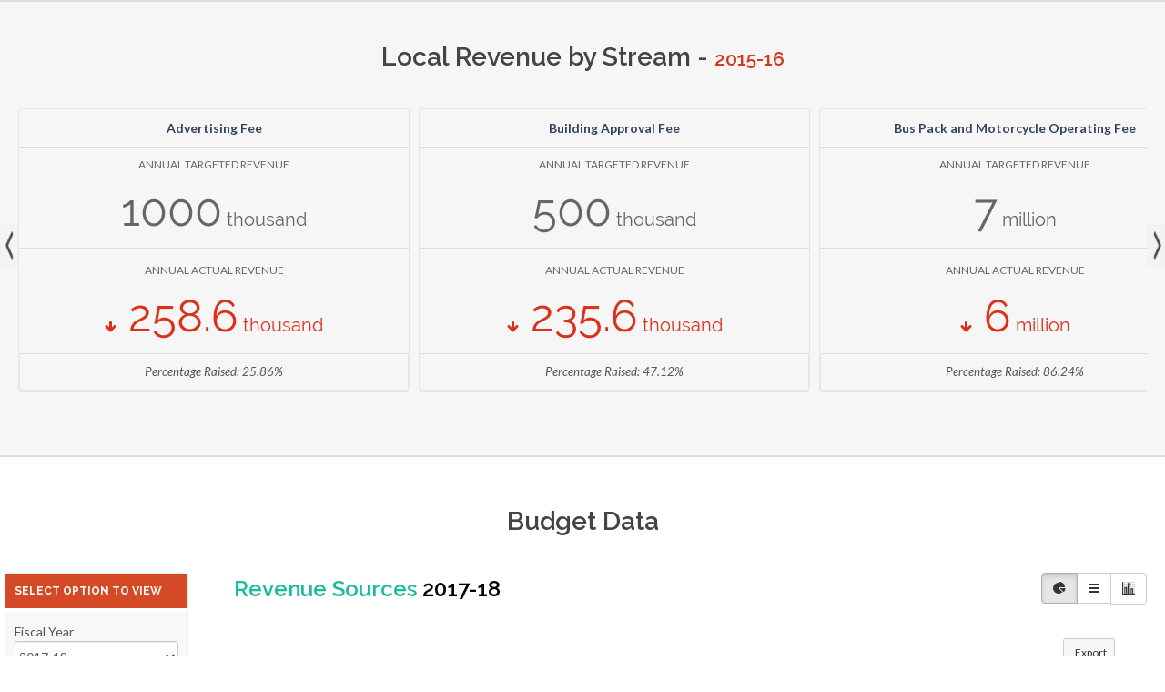

--- FILE ---
content_type: text/html; charset=UTF-8
request_url: https://opencounty.org/mrc_budgets.php?cid=24
body_size: 6902
content:
<!DOCTYPE html>
<html dir="ltr" lang="en-US">
	<head>

	<meta http-equiv="content-type" content="text/html; charset=utf-8" />
	<meta name="author" content="Open Institute" />
	
<meta name="viewport" content="width=device-width, initial-scale=1.0, maximum-scale=1">  
<meta name="title" content="Welcome - Open County">
<meta name="description" content="Open County">
<meta name="keywords" content="Open County">
<meta name="author" content="Open County">
<meta name="robots" content="index,follow">
<meta name="generator" content="Open County - http://www.opencounty.org">

<meta name="google-site-verification" content="2X7e1eNP0jDmrW0fKby-gnJHPx1POVC6QWdr2j6Eg6E" />
<meta property="og:title" content="Welcome">
<meta property="og:description" content="Open County" />
<meta property="og:type" content="article">
<meta property="og:url" content="https://opencounty.org/opencounty/home/">
<meta property="og:image" content="https://opencounty.org/opencounty/images/opencounty.png">
<meta property="og:site_name" content="Open County">
<meta property="fb:admins" content="507310797">  
<meta name="twitter:card" content="summary" />
<meta name="twitter:title" content="Welcome" />
<meta name="twitter:description" content="Open County" />
<meta name="twitter:image" content="https://opencounty.org/opencounty/images/opencounty.png" />

	<link rel="shortcut icon" href="images/favi.png" type="image/png">


	<!-- Stylesheets
	============================================= -->
		<link href="https://fonts.googleapis.com/css?family=Lato:300,400,400italic,600,700|Raleway:300,400,500,600,700|Crete+Round:400italic" rel="stylesheet" type="text/css" />	<link rel="stylesheet" href="scripts/css/bootstrap.css" type="text/css" />
	<link rel="stylesheet" href="scripts/css/style.css" type="text/css" />
	<link rel="stylesheet" href="scripts/css/dark.css" type="text/css" />
	<link rel="stylesheet" href="scripts/css/font-icons.css" type="text/css" />
	<link rel="stylesheet" href="scripts/css/animate.css" type="text/css" />
	<link rel="stylesheet" href="scripts/css/magnific-popup.css" type="text/css" />

	<link rel="stylesheet" href="scripts/css/responsive.css" type="text/css" />
	<meta name="viewport" content="width=device-width, initial-scale=1" />

	<!-- SLIDER REVOLUTION 5.x CSS SETTINGS -->
	<link rel="stylesheet" type="text/css" href="include/rs-plugin/css/settings.css" media="screen" />
	<link rel="stylesheet" type="text/css" href="include/rs-plugin/css/layers.css">
	<link rel="stylesheet" type="text/css" href="include/rs-plugin/css/navigation.css">

	<!-- Our CSS instead of rewriting inline -->
	<link rel="stylesheet" type="text/css" href="scripts/css/our.css">
	
	<style type="text/css" media="all">
		@import url('scripts/css/custom/base_nav.css');
		@import url('scripts/css/custom/base_overrides.css');
	</style>
	<link rel="stylesheet" type="text/css" href="scripts/css/fonts/font-awesome/font-awesome.css" />
	
	<!-- External JavaScripts
	============================================= -->
	<script type="text/javascript" src="scripts/js/jquery-1.12.3.js"></script>
	<script type="text/javascript" src="scripts/js/jquery-migrate-1.2.1.min.js"></script>

	
<!-- oi_edit_log: Murage - 20170527 - Period Slider -->	
<link rel="stylesheet" type="text/css" href="scripts/css/smoothness/jquery-ui-1.10.2.css" />
<link rel="stylesheet" type="text/css" href="scripts/css/smoothness/jquery-ui-1.8.4.custom.css" /> 
<script type="text/javascript" src="scripts/js/jquery-ui-1.10.2.min.js"></script>

	<!-- oi_edit_log: Kevin Kavai - 03052017 -->
		<link rel="stylesheet" href="https://fonts.googleapis.com/icon?family=Material+Icons">	<!-- End of oi_edit_log -->

	<!-- Document Title
	============================================= -->
	<!--<title>Home | Open County</title>-->
	<title>Welcome - Open County</title>  
<!-- Global site tag (gtag.js) - Google Analytics -->
<script async src="https://www.googletagmanager.com/gtag/js?id=UA-34157316-11"></script>
<script>
  window.dataLayer = window.dataLayer || [];
  function gtag(){dataLayer.push(arguments);}
  gtag('js', new Date());

  gtag('config', 'UA-34157316-11');
</script>
	
<!-- Google tag (gtag.js) -->
<script async src="https://www.googletagmanager.com/gtag/js?id=G-WHRRB7Z5XP"></script>
<script>
  window.dataLayer = window.dataLayer || [];
  function gtag(){dataLayer.push(arguments);}
  gtag('js', new Date());

  gtag('config', 'G-WHRRB7Z5XP');
</script>
</head>


<body class="stretched">

	<!-- Document Wrapper
	============================================= -->
	<div id="wrapper" class="clearfix">

		<!-- Header
		============================================= -->
				<!-- #header end -->
			
<style type="text/css">
.container, .bx-wrapper { max-width: 1300px !important; }
</style>		
		<!-- Content
		============================================= -->
			        <div>
							</div>	
			
			
			<div>
				<div class="col_full padd20_0" style="background: #F6F6F6; border:3px solid #DDDDDD; border-width: 2px 0 ">
<div class="padd20 padd10_tX clearfix">

		
	<h4 class="txtcenter txt150 padd20_b">Local Revenue by Stream - <span class="txtred txt21">2015-16</span> </h4>
	<div id="" class="wrap_gallery notransform">
		  <ul class="bxslider bxcarousel column col25 ">
		  <li class="col-md-4"><div class="block equalized txtcenter">
			<div class="padd10 txt13 border_bottom_gray"><strong class="" style="color:#34445f">Advertising Fee</strong></div> 
			<a  class="txtgray">
				<div class="padd10_t txt11">ANNUAL TARGETED REVENUE</div> 
				<div class="padd5 txticon border_bottom_gray " style="color:#">1000<span class="txt75" > thousand</span></div>
				<div class="padd15_t txt11">ANNUAL ACTUAL REVENUE</div> 
				<div class="padd5 txticon  txtred "> <i class="fa fa-arrow-down txt14_fix"></i> 258.6<span class="txt75" > thousand</span></div>
			</a> 			
			<div class="block padd10_0 txt12 border_top_gray"> 
				<div class="col-md-12 txtcenter"><span class=""><em>Percentage Raised: 25.86%</em></span></div>				
				<div class="col-md-6 txtright" style="display:none"> <a ><i class="fa fa-table"></i></a> &nbsp; <a ><i class="fa fa-pie-chart"></i></a> &nbsp; <a ><i class="fa fa-bar-chart"></i></a> </div>
			</div>
		</div></li><li class="col-md-4"><div class="block equalized txtcenter">
			<div class="padd10 txt13 border_bottom_gray"><strong class="" style="color:#34445f">Building Approval Fee</strong></div> 
			<a  class="txtgray">
				<div class="padd10_t txt11">ANNUAL TARGETED REVENUE</div> 
				<div class="padd5 txticon border_bottom_gray " style="color:#">500<span class="txt75" > thousand</span></div>
				<div class="padd15_t txt11">ANNUAL ACTUAL REVENUE</div> 
				<div class="padd5 txticon  txtred "> <i class="fa fa-arrow-down txt14_fix"></i> 235.6<span class="txt75" > thousand</span></div>
			</a> 			
			<div class="block padd10_0 txt12 border_top_gray"> 
				<div class="col-md-12 txtcenter"><span class=""><em>Percentage Raised: 47.12%</em></span></div>				
				<div class="col-md-6 txtright" style="display:none"> <a ><i class="fa fa-table"></i></a> &nbsp; <a ><i class="fa fa-pie-chart"></i></a> &nbsp; <a ><i class="fa fa-bar-chart"></i></a> </div>
			</div>
		</div></li><li class="col-md-4"><div class="block equalized txtcenter">
			<div class="padd10 txt13 border_bottom_gray"><strong class="" style="color:#34445f">Bus Pack and Motorcycle Operating Fee</strong></div> 
			<a  class="txtgray">
				<div class="padd10_t txt11">ANNUAL TARGETED REVENUE</div> 
				<div class="padd5 txticon border_bottom_gray " style="color:#">7<span class="txt75" > million</span></div>
				<div class="padd15_t txt11">ANNUAL ACTUAL REVENUE</div> 
				<div class="padd5 txticon  txtred "> <i class="fa fa-arrow-down txt14_fix"></i> 6<span class="txt75" > million</span></div>
			</a> 			
			<div class="block padd10_0 txt12 border_top_gray"> 
				<div class="col-md-12 txtcenter"><span class=""><em>Percentage Raised: 86.24%</em></span></div>				
				<div class="col-md-6 txtright" style="display:none"> <a ><i class="fa fa-table"></i></a> &nbsp; <a ><i class="fa fa-pie-chart"></i></a> &nbsp; <a ><i class="fa fa-bar-chart"></i></a> </div>
			</div>
		</div></li><li class="col-md-4"><div class="block equalized txtcenter">
			<div class="padd10 txt13 border_bottom_gray"><strong class="" style="color:#34445f">Direct Banking</strong></div> 
			<a  class="txtgray">
				<div class="padd10_t txt11">ANNUAL TARGETED REVENUE</div> 
				<div class="padd5 txticon border_bottom_gray " style="color:#">-</div>
				<div class="padd15_t txt11">ANNUAL ACTUAL REVENUE</div> 
				<div class="padd5 txticon  txtred "> <i class="fa fa-arrow-down txt14_fix"></i> -</div>
			</a> 			
			<div class="block padd10_0 txt12 border_top_gray"> 
				<div class="col-md-12 txtcenter"><span class=""><em>Percentage Raised: N/A</em></span></div>				
				<div class="col-md-6 txtright" style="display:none"> <a class="disabled"><i class="fa fa-table"></i></a> &nbsp; <a class="disabled"><i class="fa fa-pie-chart"></i></a> &nbsp; <a class="disabled"><i class="fa fa-bar-chart"></i></a> </div>
			</div>
		</div></li><li class="col-md-4"><div class="block equalized txtcenter">
			<div class="padd10 txt13 border_bottom_gray"><strong class="" style="color:#34445f">Health (cost sharing)</strong></div> 
			<a  class="txtgray">
				<div class="padd10_t txt11">ANNUAL TARGETED REVENUE</div> 
				<div class="padd5 txticon border_bottom_gray " style="color:#">40<span class="txt75" > million</span></div>
				<div class="padd15_t txt11">ANNUAL ACTUAL REVENUE</div> 
				<div class="padd5 txticon  txtred "> <i class="fa fa-arrow-down txt14_fix"></i> 26.5<span class="txt75" > million</span></div>
			</a> 			
			<div class="block padd10_0 txt12 border_top_gray"> 
				<div class="col-md-12 txtcenter"><span class=""><em>Percentage Raised: 66.13%</em></span></div>				
				<div class="col-md-6 txtright" style="display:none"> <a ><i class="fa fa-table"></i></a> &nbsp; <a ><i class="fa fa-pie-chart"></i></a> &nbsp; <a ><i class="fa fa-bar-chart"></i></a> </div>
			</div>
		</div></li><li class="col-md-4"><div class="block equalized txtcenter">
			<div class="padd10 txt13 border_bottom_gray"><strong class="" style="color:#34445f">Hire of Agricultural Machinery and Sale of Seedlings</strong></div> 
			<a  class="txtgray">
				<div class="padd10_t txt11">ANNUAL TARGETED REVENUE</div> 
				<div class="padd5 txticon border_bottom_gray " style="color:#">2.5<span class="txt75" > million</span></div>
				<div class="padd15_t txt11">ANNUAL ACTUAL REVENUE</div> 
				<div class="padd5 txticon  txtred "> <i class="fa fa-arrow-down txt14_fix"></i> 364.4<span class="txt75" > thousand</span></div>
			</a> 			
			<div class="block padd10_0 txt12 border_top_gray"> 
				<div class="col-md-12 txtcenter"><span class=""><em>Percentage Raised: 14.58%</em></span></div>				
				<div class="col-md-6 txtright" style="display:none"> <a ><i class="fa fa-table"></i></a> &nbsp; <a ><i class="fa fa-pie-chart"></i></a> &nbsp; <a ><i class="fa fa-bar-chart"></i></a> </div>
			</div>
		</div></li><li class="col-md-4"><div class="block equalized txtcenter">
			<div class="padd10 txt13 border_bottom_gray"><strong class="" style="color:#34445f">House Rent</strong></div> 
			<a  class="txtgray">
				<div class="padd10_t txt11">ANNUAL TARGETED REVENUE</div> 
				<div class="padd5 txticon border_bottom_gray " style="color:#">500<span class="txt75" > thousand</span></div>
				<div class="padd15_t txt11">ANNUAL ACTUAL REVENUE</div> 
				<div class="padd5 txticon  txtgreen "> <i class="fa fa-arrow-up txt14_fix"></i> 1.6<span class="txt75" > million</span></div>
			</a> 			
			<div class="block padd10_0 txt12 border_top_gray"> 
				<div class="col-md-12 txtcenter"><span class=""><em>Percentage Raised: 313.37%</em></span></div>				
				<div class="col-md-6 txtright" style="display:none"> <a ><i class="fa fa-table"></i></a> &nbsp; <a ><i class="fa fa-pie-chart"></i></a> &nbsp; <a ><i class="fa fa-bar-chart"></i></a> </div>
			</div>
		</div></li><li class="col-md-4"><div class="block equalized txtcenter">
			<div class="padd10 txt13 border_bottom_gray"><strong class="" style="color:#34445f">Kiosk Rent</strong></div> 
			<a  class="txtgray">
				<div class="padd10_t txt11">ANNUAL TARGETED REVENUE</div> 
				<div class="padd5 txticon border_bottom_gray " style="color:#">3.2<span class="txt75" > million</span></div>
				<div class="padd15_t txt11">ANNUAL ACTUAL REVENUE</div> 
				<div class="padd5 txticon  txtred "> <i class="fa fa-arrow-down txt14_fix"></i> 1.8<span class="txt75" > million</span></div>
			</a> 			
			<div class="block padd10_0 txt12 border_top_gray"> 
				<div class="col-md-12 txtcenter"><span class=""><em>Percentage Raised: 55.76%</em></span></div>				
				<div class="col-md-6 txtright" style="display:none"> <a ><i class="fa fa-table"></i></a> &nbsp; <a ><i class="fa fa-pie-chart"></i></a> &nbsp; <a ><i class="fa fa-bar-chart"></i></a> </div>
			</div>
		</div></li><li class="col-md-4"><div class="block equalized txtcenter">
			<div class="padd10 txt13 border_bottom_gray"><strong class="" style="color:#34445f">Lands rates</strong></div> 
			<a  class="txtgray">
				<div class="padd10_t txt11">ANNUAL TARGETED REVENUE</div> 
				<div class="padd5 txticon border_bottom_gray " style="color:#">80.9<span class="txt75" > million</span></div>
				<div class="padd15_t txt11">ANNUAL ACTUAL REVENUE</div> 
				<div class="padd5 txticon  txtred "> <i class="fa fa-arrow-down txt14_fix"></i> 655.3<span class="txt75" > thousand</span></div>
			</a> 			
			<div class="block padd10_0 txt12 border_top_gray"> 
				<div class="col-md-12 txtcenter"><span class=""><em>Percentage Raised: 0.81%</em></span></div>				
				<div class="col-md-6 txtright" style="display:none"> <a ><i class="fa fa-table"></i></a> &nbsp; <a ><i class="fa fa-pie-chart"></i></a> &nbsp; <a ><i class="fa fa-bar-chart"></i></a> </div>
			</div>
		</div></li><li class="col-md-4"><div class="block equalized txtcenter">
			<div class="padd10 txt13 border_bottom_gray"><strong class="" style="color:#34445f">Liquor Licensing Fee</strong></div> 
			<a  class="txtgray">
				<div class="padd10_t txt11">ANNUAL TARGETED REVENUE</div> 
				<div class="padd5 txticon border_bottom_gray " style="color:#">1000<span class="txt75" > thousand</span></div>
				<div class="padd15_t txt11">ANNUAL ACTUAL REVENUE</div> 
				<div class="padd5 txticon  txtred "> <i class="fa fa-arrow-down txt14_fix"></i> 62<span class="txt75" > thousand</span></div>
			</a> 			
			<div class="block padd10_0 txt12 border_top_gray"> 
				<div class="col-md-12 txtcenter"><span class=""><em>Percentage Raised: 6.2%</em></span></div>				
				<div class="col-md-6 txtright" style="display:none"> <a ><i class="fa fa-table"></i></a> &nbsp; <a ><i class="fa fa-pie-chart"></i></a> &nbsp; <a ><i class="fa fa-bar-chart"></i></a> </div>
			</div>
		</div></li><li class="col-md-4"><div class="block equalized txtcenter">
			<div class="padd10 txt13 border_bottom_gray"><strong class="" style="color:#34445f">Livestock Cess</strong></div> 
			<a  class="txtgray">
				<div class="padd10_t txt11">ANNUAL TARGETED REVENUE</div> 
				<div class="padd5 txticon border_bottom_gray " style="color:#">12<span class="txt75" > million</span></div>
				<div class="padd15_t txt11">ANNUAL ACTUAL REVENUE</div> 
				<div class="padd5 txticon  txtred "> <i class="fa fa-arrow-down txt14_fix"></i> 7<span class="txt75" > million</span></div>
			</a> 			
			<div class="block padd10_0 txt12 border_top_gray"> 
				<div class="col-md-12 txtcenter"><span class=""><em>Percentage Raised: 58.68%</em></span></div>				
				<div class="col-md-6 txtright" style="display:none"> <a ><i class="fa fa-table"></i></a> &nbsp; <a ><i class="fa fa-pie-chart"></i></a> &nbsp; <a ><i class="fa fa-bar-chart"></i></a> </div>
			</div>
		</div></li><li class="col-md-4"><div class="block equalized txtcenter">
			<div class="padd10 txt13 border_bottom_gray"><strong class="" style="color:#34445f">Livestock Permits</strong></div> 
			<a  class="txtgray">
				<div class="padd10_t txt11">ANNUAL TARGETED REVENUE</div> 
				<div class="padd5 txticon border_bottom_gray " style="color:#">5<span class="txt75" > million</span></div>
				<div class="padd15_t txt11">ANNUAL ACTUAL REVENUE</div> 
				<div class="padd5 txticon  txtred "> <i class="fa fa-arrow-down txt14_fix"></i> 544.6<span class="txt75" > thousand</span></div>
			</a> 			
			<div class="block padd10_0 txt12 border_top_gray"> 
				<div class="col-md-12 txtcenter"><span class=""><em>Percentage Raised: 10.89%</em></span></div>				
				<div class="col-md-6 txtright" style="display:none"> <a ><i class="fa fa-table"></i></a> &nbsp; <a ><i class="fa fa-pie-chart"></i></a> &nbsp; <a ><i class="fa fa-bar-chart"></i></a> </div>
			</div>
		</div></li><li class="col-md-4"><div class="block equalized txtcenter">
			<div class="padd10 txt13 border_bottom_gray"><strong class="" style="color:#34445f">Other Cess</strong></div> 
			<a  class="txtgray">
				<div class="padd10_t txt11">ANNUAL TARGETED REVENUE</div> 
				<div class="padd5 txticon border_bottom_gray " style="color:#">8<span class="txt75" > million</span></div>
				<div class="padd15_t txt11">ANNUAL ACTUAL REVENUE</div> 
				<div class="padd5 txticon  txtred "> <i class="fa fa-arrow-down txt14_fix"></i> 6<span class="txt75" > million</span></div>
			</a> 			
			<div class="block padd10_0 txt12 border_top_gray"> 
				<div class="col-md-12 txtcenter"><span class=""><em>Percentage Raised: 74.87%</em></span></div>				
				<div class="col-md-6 txtright" style="display:none"> <a ><i class="fa fa-table"></i></a> &nbsp; <a ><i class="fa fa-pie-chart"></i></a> &nbsp; <a ><i class="fa fa-bar-chart"></i></a> </div>
			</div>
		</div></li><li class="col-md-4"><div class="block equalized txtcenter">
			<div class="padd10 txt13 border_bottom_gray"><strong class="" style="color:#34445f">Other fees/ charges</strong></div> 
			<a  class="txtgray">
				<div class="padd10_t txt11">ANNUAL TARGETED REVENUE</div> 
				<div class="padd5 txticon border_bottom_gray " style="color:#">40.4<span class="txt75" > million</span></div>
				<div class="padd15_t txt11">ANNUAL ACTUAL REVENUE</div> 
				<div class="padd5 txticon  txtred "> <i class="fa fa-arrow-down txt14_fix"></i> 9.4<span class="txt75" > million</span></div>
			</a> 			
			<div class="block padd10_0 txt12 border_top_gray"> 
				<div class="col-md-12 txtcenter"><span class=""><em>Percentage Raised: 23.27%</em></span></div>				
				<div class="col-md-6 txtright" style="display:none"> <a ><i class="fa fa-table"></i></a> &nbsp; <a ><i class="fa fa-pie-chart"></i></a> &nbsp; <a ><i class="fa fa-bar-chart"></i></a> </div>
			</div>
		</div></li><li class="col-md-4"><div class="block equalized txtcenter">
			<div class="padd10 txt13 border_bottom_gray"><strong class="" style="color:#34445f">Parking Fee</strong></div> 
			<a  class="txtgray">
				<div class="padd10_t txt11">ANNUAL TARGETED REVENUE</div> 
				<div class="padd5 txticon border_bottom_gray " style="color:#">500<span class="txt75" > thousand</span></div>
				<div class="padd15_t txt11">ANNUAL ACTUAL REVENUE</div> 
				<div class="padd5 txticon  txtgreen "> <i class="fa fa-arrow-up txt14_fix"></i> 696.6<span class="txt75" > thousand</span></div>
			</a> 			
			<div class="block padd10_0 txt12 border_top_gray"> 
				<div class="col-md-12 txtcenter"><span class=""><em>Percentage Raised: 139.31%</em></span></div>				
				<div class="col-md-6 txtright" style="display:none"> <a ><i class="fa fa-table"></i></a> &nbsp; <a ><i class="fa fa-pie-chart"></i></a> &nbsp; <a ><i class="fa fa-bar-chart"></i></a> </div>
			</div>
		</div></li><li class="col-md-4"><div class="block equalized txtcenter">
			<div class="padd10 txt13 border_bottom_gray"><strong class="" style="color:#34445f">Renewals/Application Fee</strong></div> 
			<a  class="txtgray">
				<div class="padd10_t txt11">ANNUAL TARGETED REVENUE</div> 
				<div class="padd5 txticon border_bottom_gray " style="color:#">2.2<span class="txt75" > million</span></div>
				<div class="padd15_t txt11">ANNUAL ACTUAL REVENUE</div> 
				<div class="padd5 txticon  txtred "> <i class="fa fa-arrow-down txt14_fix"></i> 1.5<span class="txt75" > million</span></div>
			</a> 			
			<div class="block padd10_0 txt12 border_top_gray"> 
				<div class="col-md-12 txtcenter"><span class=""><em>Percentage Raised: 66.1%</em></span></div>				
				<div class="col-md-6 txtright" style="display:none"> <a ><i class="fa fa-table"></i></a> &nbsp; <a ><i class="fa fa-pie-chart"></i></a> &nbsp; <a ><i class="fa fa-bar-chart"></i></a> </div>
			</div>
		</div></li><li class="col-md-4"><div class="block equalized txtcenter">
			<div class="padd10 txt13 border_bottom_gray"><strong class="" style="color:#34445f">Royalties</strong></div> 
			<a  class="txtgray">
				<div class="padd10_t txt11">ANNUAL TARGETED REVENUE</div> 
				<div class="padd5 txticon border_bottom_gray " style="color:#">30<span class="txt75" > million</span></div>
				<div class="padd15_t txt11">ANNUAL ACTUAL REVENUE</div> 
				<div class="padd5 txticon  txtred "> <i class="fa fa-arrow-down txt14_fix"></i> 25.8<span class="txt75" > million</span></div>
			</a> 			
			<div class="block padd10_0 txt12 border_top_gray"> 
				<div class="col-md-12 txtcenter"><span class=""><em>Percentage Raised: 85.91%</em></span></div>				
				<div class="col-md-6 txtright" style="display:none"> <a ><i class="fa fa-table"></i></a> &nbsp; <a ><i class="fa fa-pie-chart"></i></a> &nbsp; <a ><i class="fa fa-bar-chart"></i></a> </div>
			</div>
		</div></li><li class="col-md-4"><div class="block equalized txtcenter">
			<div class="padd10 txt13 border_bottom_gray"><strong class="" style="color:#34445f">Market Fees</strong></div> 
			<a  class="txtgray">
				<div class="padd10_t txt11">ANNUAL TARGETED REVENUE</div> 
				<div class="padd5 txticon border_bottom_gray " style="color:#">-</div>
				<div class="padd15_t txt11">ANNUAL ACTUAL REVENUE</div> 
				<div class="padd5 txticon  txtgreen "> <i class="fa fa-arrow-up txt14_fix"></i> 3.4<span class="txt75" > million</span></div>
			</a> 			
			<div class="block padd10_0 txt12 border_top_gray"> 
				<div class="col-md-12 txtcenter"><span class=""><em>Percentage Raised: N/A</em></span></div>				
				<div class="col-md-6 txtright" style="display:none"> <a class="disabled"><i class="fa fa-table"></i></a> &nbsp; <a class="disabled"><i class="fa fa-pie-chart"></i></a> &nbsp; <a class="disabled"><i class="fa fa-bar-chart"></i></a> </div>
			</div>
		</div></li><li class="col-md-4"><div class="block equalized txtcenter">
			<div class="padd10 txt13 border_bottom_gray"><strong class="" style="color:#34445f">Single business permits</strong></div> 
			<a  class="txtgray">
				<div class="padd10_t txt11">ANNUAL TARGETED REVENUE</div> 
				<div class="padd5 txticon border_bottom_gray " style="color:#">16<span class="txt75" > million</span></div>
				<div class="padd15_t txt11">ANNUAL ACTUAL REVENUE</div> 
				<div class="padd5 txticon  txtred "> <i class="fa fa-arrow-down txt14_fix"></i> 6.6<span class="txt75" > million</span></div>
			</a> 			
			<div class="block padd10_0 txt12 border_top_gray"> 
				<div class="col-md-12 txtcenter"><span class=""><em>Percentage Raised: 41.3%</em></span></div>				
				<div class="col-md-6 txtright" style="display:none"> <a ><i class="fa fa-table"></i></a> &nbsp; <a ><i class="fa fa-pie-chart"></i></a> &nbsp; <a ><i class="fa fa-bar-chart"></i></a> </div>
			</div>
		</div></li>         
		  </ul>
	</div>
</div>	
<div style="height:30px;"></div>
</div>
			</div>
		
		
		
		
		
		
	
	
<section id="content" class="m_t_90X" style="">



	<div class="container clearfix">			
		<h4 class="txtcenter txt150 padd20_b">Budget Data</h4>	
			
	<div class="col_full">
		<div class="col-md-2 padd0_l nopadd">
			<div class="cfs">
			
				<div class="cfs-head ">
					<h3 id="pie_parent" class="txtwhite">Select Option to View</h3>
				</div>
				
				<div class="padd10" style="background:#f8f8f8">
					<div class="clearfix">
						<span class="col-md-12 nopadd">Fiscal Year</span>
						<select id="pie_year" class="col-md-12 nopadd form-control" data-com="" data-cid="" data-dept=""><option  data-id="0">2013-14</option><option  data-id="1">2014-15</option><option  data-id="2">2015-16</option><option  data-id="3">2016-17</option><option  selected  data-id="4">2017-18</option></select>						
					</div>
					
					<div class="clearfix padd5_t">
						<span class="col-md-12 nopadd">View By</span>
						<select id="pie_class" class="col-md-12 nopadd form-control" data-cid="" data-dept="">
							<option value="Budget">Revenue Sources</option>
							<option value="Expenditure">Expenditure</option>
						</select>						
					</div>
					
				</div>
				
				<div class="cfs-body">
					<div class="clearfix padd10_t">
						<ul id="rage" class="nav_side"><!--left_nav--></ul>
					</div>
				</div>
				
			</div>
		</div>

		<div class="col-md-10" style="border: 0px;">

			<div class="section-toggle row">
				<div class="col-md-8">
					<ol class="breadcrumbx">
					  <li><h3 class="section-title padd10_l"><span id="pie_class_label">Revenue Sources</span> <span id="pie_class_period" class="txtblack">2017-18</span></h3></li>
					    
					</ol>
				</div>

				<div class="col-md-4 toggle-menu">
					<div class="toggles txtright">
						<div class="btn-group">
							<button type="button" class="btn btn-default active pt-pie" cid="24" did="0" dept="" mwaka="2017-18">
							  <i class="fa fa-pie-chart"></i>
							</button>

							<button type="button" class="btn btn-default pt-scroll" cid="24" did="0" dept="" qt="" mwaka="2017-18">
							  <i class="fa fa-bars"></i>
							</button>

							<button type="button" class="btn btn-default pt-bars" cid="24" did="0" dept="" qt="" mwaka="2017-18">
							  <i class="icon-bars"></i>
							</button>

													</div>
					</div><!-- /.toggles -->
				</div><!-- /.toggle-menu -->
				
		  </div>

			<div class="rXow clearfix">
				<div id="crumb_wrap" align="center"><button type="button" id="back" data-back="0">Back</button></div>
				<!--<div style="height:15px;"> </div>-->
			</div>
			
			<div class="rXow clearfix" style="margin:0;" class="padd20_t">
				
				<div id="chart1" style="height:auto;">
					<div>&nbsp;</div>
					<div style="position:relative;">
						<div id="piecontainer" style="min-width: 310px; min-height: 600px; width: 95%;  margin: 0px auto; overflow:visible"></div>
						<div id="pieloader" style="position:absolute; left:0%; top:0px; height:500px; width: 100%; text-align:center; padding-top:200px; background:rgba(255, 255, 255, 0.8); display:none"><img src="images/preloading@2x.gif" ></div>
					</div>
					
					<div>
						<div style="padding:3em 3em 0;">		
							<div id="slider_period"><div id="custom-handle" class="ui-slider-handle"></div></div>
						</div>	
					</div>
					
					<div id="chart_datatable">
						<div style="padding: 30px 0px 20px 0px; display:block" id="pietable"></div>
					</div>
				</div>

				<div id="chart_scroller" data-title="Scrollers" style="display:none"></div>				
				<div id="chart_barchart" style="display:none; min-height:600px;"></div>
				<div id="chart_datatableXX"><!--Table-->
					<!--<div style="padding: 0px 0px 10px 10px; display:block" id="pietable"></div>-->
				</div>	
				
				<div id="chart3" style="width:100%; max-width:1100px; display:none"></div>	
				<div id="chart1_spacer" class="padd20"></div>
				<div id="chart2" style="height:auto"></div>	
				
				

				
									</div>


		</div>


	</div>

	</div>



</section><!-- #content end -->







<!-- Footer
============================================= -->
<!-- #footer end -->

	</div><!-- #wrapper end -->



	<!-- Go To Top
	============================================= -->
	<div id="gotoTop" class="icon-angle-up"></div>



	<!-- External JavaScripts
	============================================= -->	
	<!--<script type="text/javascript" src="scripts/js/bootstrap/js/bootstrap.min.js"></script>-->
	<script type="text/javascript" src="scripts/js/bootstrap/js/bootstrap-progressbar.js"></script>
	<script type="text/javascript" src="scripts/js/plugins.js"></script>
	


	<!-- Bootstrap Select Plugin -->
	<script type="text/javascript" src="scripts/js/components/bs-select.js"></script>
	<link rel="stylesheet" href="scripts/css/components/bs-select.css" type="text/css" />
	
	
	<!-- Footer Scripts
	============================================= -->
	<script type="text/javascript" src="scripts/js/functions.js"></script>
	
	
	<!-- @@Murage Scripts
	============================================= -->
	<script type="text/javascript" src="scripts/captchajx/ajax_captcha.js"></script>
	<script type="text/javascript" src="scripts/js/validate/jquery.validate-1.14.min.js"></script>
	<script type="text/javascript" src="scripts/js/validate/jquery.validate-1.14.additional.min.js"></script>
	<!--<script type="text/javascript" src="scripts/js/modal/jquery.modal.js" charset="utf-8"></script>
	<div class="modal fade" style="display:none;"></div>-->
	<div id="dynaScript"></div>
	
		<script src="scripts/js/highcharts/highcharts.js"></script>
	<script src="scripts/js/highcharts/highcharts_data.js"></script>
	<script src="scripts/js/highcharts/highcharts_drilldown.js"></script>
	<script src="scripts/js/highcharts/highcharts_exporting.js"></script>
	<script src="scripts/js/highcharts/rgbcolor.js"></script>
		
	<!-- @@Murage 20180921 - Datatable Scripts
	============================================= -->
	<link rel="stylesheet" type="text/css" href="scripts/js/datatable/jquery.dataTables.css" />
	<link rel="stylesheet" type="text/css" href="scripts/js/datatable/jquery.dataTables.override.css" />
	<script type="text/javascript" src="scripts/js/datatable/jquery.dataTables-1.10.19.min.js"></script>
	
	<link rel="stylesheet" type="text/css" href="scripts/js/datatable/buttons-1.10.13/dataTables.buttons.min.css">
	<script type="text/javascript" src="scripts/js/datatable/buttons-1.10.13/dataTables.buttons.min.js"></script>
	
		<script type="text/javascript" language="javascript" src="//cdnjs.cloudflare.com/ajax/libs/jszip/2.5.0/jszip.min.js"></script>
	<script type="text/javascript" language="javascript" src="//cdn.rawgit.com/bpampuch/pdfmake/0.1.18/build/pdfmake.min.js"></script>
	<script type="text/javascript" language="javascript" src="//cdn.rawgit.com/bpampuch/pdfmake/0.1.18/build/vfs_fonts.js"></script>
		<script type="text/javascript" language="javascript" src="scripts/js/datatable/buttons-1.10.13/buttons.html5.min.js"></script>
	<script type="text/javascript" language="javascript" src="scripts/js/datatable/buttons-1.10.13/buttons.colVis.min.js"></script>
	<script type="text/javascript" language="javascript" src="scripts/js/datatable/buttons-1.10.13/buttons.print.min.js"></script>
	
	<script src="zscript.js" type="text/javascript"></script>
	

<script type="text/javascript">
/*(function() {
    var call = Function.prototype.call;
    Function.prototype.call = function() {
        console.log(this.name);
        //console.log(this, arguments);
        return call.apply(this, arguments);
    };
}());
	
$re = "/function (.+)\\(.*\\)\\s*\\{/m"; 
$& console.log("$1()");	
*/	
	
jQuery(document).ready(function($)
{
	 $(".selectpicker-county").change(function() {
	 	 var element = $('option:selected',this);
	 	 var countyid = element.attr('value');
	 	 window.location.href = 'county.php?cid='+countyid;
	 });
	
	
	if($("#wrap_mcas").length)
	{
		var liCons = $("li.level2",this).attr('Cons');
		var liCID = $("li.level2",this).attr('cid');
		var liID = $("li.level2",this).attr('id');
		$("#"+liID).addClass('active');
		mcaAJAX(liCID,liCons);

		$("li.level2").click(function(){

		  $("li.level2").removeClass('active');
		  $(this).addClass('active');
		  var cid = $(this).attr('cid');
		  var mcaCons = $(this).attr('Cons');
		  var divto = $(this).attr('divto');
		  mcaAJAX(cid,mcaCons);
		});


		function mcaAJAX(c,d) {
		  $.ajax({
			url: "mca_list.php",
			type: "post",
			async: false, 
			data: { cid : c, cons : d},
			success: function(dat){
			  // alert(dat);
			  $("#mcaData").html(dat);
			},
			error:function(d){
			  alert("failure"+d);
			  $("#mcaData").html('there is error while submit');
			}
		  }); 
		}
	}
	
	// Additional code for county page - 7th March 2017

	$('#total').click(function(){
		
		$('.genChart').hide('slow');
		$('#budget_total').show('slow');
		//$('#budget_allocation, #budget_expenditure').hide('slow');
	});
	$('#alloc').click(function(){
		$('.genChart').hide('slow');
		$('#budget_allocation').show('slow');
		//$('#budget_total, #chart2').hide('slow');
	});
	$('#expe').click(function(){
		$('.genChart').hide('slow');
		$('#budget_expenditure').show('slow');
		//$('#budget_total, #budget_allocation').hide('slow');
	});
	
	
	if($(".progress .progress-bar").length)
	{
		/*performanceAJAX(cid,did,dept,qt,mw);*/
		//$('.progress .progress-bar').progressbar({transition_delay: 2000});
    }
      
});
</script>	


 

<!-- #ADDTHIS -->
<script type="text/javascript">var addthis_config = {"data_track_addressbar":false};</script>
<script type="text/javascript" src="//s7.addthis.com/js/300/addthis_widget.js#pubid=ra-50f0c76b1a12dd47"></script>


<!-- #FACEBOOK CONNECT + COMMENTS -->
<div id="fb-root"></div><script>(function(d, s, id) { var js, fjs = d.getElementsByTagName(s)[0]; if (d.getElementById(id)) return; js = d.createElement(s); js.id = id; js.src = "//connect.facebook.net/en_US/sdk.js#xfbml=1&version=v2.6&appId=104572719635085"; fjs.parentNode.insertBefore(js, fjs); }(document, 'script', 'facebook-jssdk'));</script>



<!-- ANALYTICS CODES -->
<!--<script>
  (function(i,s,o,g,r,a,m){i['GoogleAnalyticsObject']=r;i[r]=i[r]||function(){
  (i[r].q=i[r].q||[]).push(arguments)},i[r].l=1*new Date();a=s.createElement(o),
  m=s.getElementsByTagName(o)[0];a.async=1;a.src=g;m.parentNode.insertBefore(a,m)
  })(window,document,'script','https://www.google-analytics.com/analytics.js','ga');
  ga('create', 'UA-55373015-2', 'auto'); ga('send', 'pageview');
</script>-->

<script src="scripts/js/side-nav.js"></script>



<link rel="stylesheet" href="scripts/js/bxslider/jquery.bxslider.carousel.css" type="text/css" />
<link rel="stylesheet" type="text/css" href="scripts/js/nanoscroll/jquery.nanoscroller.css">
<script type="text/javascript" src="scripts/js/bxslider/jquery.bxslider.min.js"></script>
<script type="text/javascript" src="scripts/js/nanoscroll/jquery.nanoscroller.min.js"></script>

<script type="text/javascript">
jQuery(document).ready(function($) {
	var hash = window.location.hash.substr(1);

    if( $('.bxcarousel').length ) { 
        $('.bxcarousel').bxSlider({ 
          auto: true,pause: 20000,minSlides: 2,maxSlides: 3,slideWidth: 430,slideMargin: 10,moveSlides: 1, pager: false
        });
    }
    
    $(".nano").nanoScroller();
	
});

</script>



<style type="text/css">
	.btn-chart { border: none; background: none; color: #477EFB; text-decoration: underline; cursor: pointer; }
	g.highcharts-legend-item { width: 300px !important; }
	.highcharts-legend { margin-top: 50px !important; }
	.gtick { cursor: pointer; }
	
	tr.dtcontrol td img { background: #FFF !important; width: 15px; height: 15px; line-height: 1; text-align: center; }
	td.childDetails { padding: 0 !important; background: #FFF !important; }
	
	tr.childShow.dtlev_2 td,
	tr.childShow.dtlev_5 td { background: #A9FF96 !important; }
	td.childDetails.td_child_2,
	td.childDetails.td_child_5 { border: 1px solid #A9FF96 !important; border-left-width: 5px !important; background: rgba(169, 255, 150, 0.3) !important; }
	
	tr.childShow.dtlev_3 td,
	tr.childShow.dtlev_6 td { background: #ffd493 !important; }
	td.childDetails.td_child_3,
	td.childDetails.td_child_6 { border: 1px solid #ffd493 !important; border-left-width: 5px !important; background: #fff/*rgba(255, 212, 147, 0.3)*/ !important; }
	
	tr.childShow.dtlev_4 td { background: #e8b4be !important; }
	td.childDetails.td_child_4 { border: 1px solid #e8b4be !important; border-left-width: 5px !important; background: #f7eff1/*rgba(232, 180, 190, 0.3)*/ !important; }
	
	td.childDetails { border-right-width: 2px !important; }
	div.childDetailsWrap { padding:0px 0px 0px 8px !important; }
	div.childDetailsWrap table { margin:10px 0px !important; }
	
	table caption {font-size: 17px; text-align: center;}
	div.childDetailsWrap table.piedata  { background: none !important; }
	div.childDetailsWrap table.piedata > thead > tr > th { background: none/*rgba(0,0,0,0.3)*/ !important; }
	/*div.childDetailsWrap table.piedata > tbody > tr:nth-child(odd) {background-color: rgba(255,255,255,1) !important;}*/
	div.childDetailsWrap table.piedata > tbody > tr:nth-child(even) {background-color: rgba(255,255,255,1) !important;}
</style>

<script type="text/javascript">var gfilter = "West-Pokot";</script>	
<!--<link rel="stylesheet" type="text/css" href="scripts/css/smoothness/jquery-ui-1.10.2.css" />
<link rel="stylesheet" type="text/css" href="scripts/css/smoothness/jquery-ui-1.8.4.custom.css" />
<script type="text/javascript" src="scripts/js/jquery-ui-1.10.2.min.js"></script>-->
<style type="text/css">#custom-handle {width: 6em;height: 1.6em;top: 50%;margin-top: -.8em;text-align: center;line-height: 1.6em;}</style>
<script type="text/javascript" src="zscript_budget.js"></script>

<!--
@@ oi_edit_log :: Murage :: 20170518
@@ Slider script
-->
<script>
jQuery(document).ready(function($) {
	
    var my_slider_Values = ['2013-14', '2014-15', '2015-16', '2016-17'];
    
	var handle = $( "#custom-handle" );
    var slider_val_stop;
    var slider_val_long;
    
    $( "#slider_period" ).slider({
		min: 0, max: my_slider_Values.length-1, step: 1, value: my_slider_Values.length-1,	
      	create: function() { var pv = $( this ).slider( "value" ); handle.text(my_slider_Values[pv]); },
      	slide: function( event, ui ) { handle.text(my_slider_Values[ui.value]);  }
    });
	
	$( "#slider_period" ).on( "slidestop", function( event, ui ) { 
        /*
        @@ oi_edit_log :: Murage :: 20180207
        @@ Update Period in Page title and Select
       */
        slider_val_stop = my_slider_Values[ui.value];         
        $('#pie_class_period').html(slider_val_stop);	
        $("#pie_year").prop("selectedIndex", ui.value);
		ajaxdata(gfilter, slider_val_stop); 		
	} );
		
	
});
  </script>
  
</body>
</html>


--- FILE ---
content_type: text/html; charset=UTF-8
request_url: https://opencounty.org/ajaxdata_cob.php?byear=2017-18&bclass=Budget&xaxis=West-Pokot&leevel=1
body_size: 258
content:
[{"name":"National Equitable Share","y":2470000000,"drilldown":"","actual_revenue":2470000000,"percentage":81.23637152977625,"vperc":81.23637152977625},{"name":"Conditional Grants","y":211570000,"drilldown":"","actual_revenue":211570000,"percentage":6.958372115204357,"vperc":6.958372115204357},{"name":"Balance Brought Forward","y":298270000,"drilldown":"","actual_revenue":298270000,"percentage":9.809867423557233,"vperc":9.809867423557233},{"name":"Local Revenue","y":60670000,"drilldown":"","actual_revenue":60670000,"percentage":1.995388931462156,"vperc":1.995388931462156}]

--- FILE ---
content_type: text/css
request_url: https://opencounty.org/scripts/css/our.css
body_size: 6616
content:
/* @import url('../../map-sprite.php'); */
@import 'map-sprite.css';

@font-face {
font-family: "Raleway";
font-style: normal;
font-weight: normal;
src: url("fonts/raleway/raleway.ttf") format("truetype");
}
/* oi_edit_log:: Murage: 20170318 */

.col_full {
margin-bottom: 30px !important;
}

.m_t_90 {
margin-top: 95px;
padding-top: 20px;
}

.m_t_100 {
margin-top: 100px;
}

.revo-slider-emphasis-text {
font-size: 64px;
font-weight: 700;
letter-spacing: -1px;
font-family: 'Raleway', sans-serif;
padding: 15px 20px;
border-top: 2px solid #FFF;
border-bottom: 2px solid #FFF;
}

.revo-slider-desc-text {
font-size: 20px;
font-family: 'Lato', sans-serif;
width: 100% !important;
text-align: center;
line-height: 1.5;
border: 0px solid #f00 !important;
}

.revo-slider-caps-text {
font-size: 16px;
font-weight: 400;
letter-spacing: 3px;
font-family: 'Raleway', sans-serif;
}

.tp-video-play-button {
display: none !important;
}

.tp-caption {
white-space: nowrap;
}

.sss input[focus],
.sss input[placeholder] {
border-color: #fff !important;
color: #fff !important;
}

.button-border {
margin: 4px 0px !important;
}

.toppad {
padding-top: 15px !important;
}

.toppad-5 {
padding-top: 5px !important;
}

.countyImg {
width: 100%;
background: url("../../images/Makueni_Gen.jpg");
background-size: cover;
height: 350px;
}

.govImg img {
width: 100%;
height: auto;
min-height: 270px;
margin-left: 0px;
}

.govDesc {
background-color: #ee522b;
width: 100%;
height: auto;
padding: 10px 5px;
color: #fff !important;
margin-left: 0px;
text-align: center;
}

.tpad {
padding: 5px !important;
}

#logo img {
max-height: 65px;
}

#header-wrap {
height: 70px !important;
}
/* @@Murage */

.govImg {
height: 350px;
overflow: hidden;
position: relative;
margin-bottom: 0px;
}

.govDesc {
position: absolute;
left: 0;
bottom: 0;
}

h1,
h2,
h3,
h4,
h5,
h6 {
margin: 0 0 15px 0;
}
/* @@Murage :: END */

.govDesc h5 {
color: #fff !important;
}

.breadcrumb {
left: 0 !important;
padding: 0 15px !important;
/*padding-left: 15px; */
display: block;
/*padding-bottom: 0px !important;*/
margin-bottom: 0px !important;
border-bottom: 1px solid rgba(189, 189, 189, .4) !important;
border-right: .5px solid rgba(189, 189, 189, 0.2) !important;
border-left: .5px solid rgba(189, 189, 189, 0.2) !important;
}

.row2 {
padding-top: 0;
top: -20px;
}

.sclbase,
.sclbase i {
background: #999999;
}

.agriculture,
.agriculture i,
.scl1,
.scl1 i {
background: #829621;
}

.environment,
.environment i,
.scl2,
.scl2 i {
background: #2ECC71;
}

.security,
.security i,
.scl3,
.scl3 i {
background: #999;
}

.education,
.education i,
.scl4,
.scl4 i {
background: #C13632;
}

.energy,
.energy i,
.scl5,
.scl5 i {
background: #FF950D;
}

.finance,
.finance i,
.scl6,
.scl6 i {
background: #9254B4;
}

.health,
.health i,
.scl7,
.scl7 i {
background: #318FCE;
}

.planning,
.planning i,
.scl8,
.scl8 i {
background: #F55;
}

.public-works,
.public-works i,
.scl9,
.scl9 i {
background: #FF7F2A;
}

.public-services,
.public-services,
.scl10,
.scl10 i {
background: #9D93AC;
}

.scl11,
.scl11 i {
background: #FF950D;
}

.scl12,
.scl12 i {
background: #318FCE;
}

.scl13,
.scl13 i {
background: #C13632;
}

.scl14,
.scl14 i {
background: #999;
}

.scl15,
.scl15 i {
background: #318FCE;
}

.scl16,
.scl16 i {
background: #F55;
}

.scl17,
.scl17 i {
background: #FF7F2A;
}

.scl18,
.scl18 i {
background: #9D93AC;
}

.trade-industry,
.trade-industry i {
background: #D8890E;
}

.roads-transport,
.roads-transport i {
background: #222;
}

.indi small,
.source {
position: absolute;
left: 0;
right: 0;
text-transform: uppercase;
}

.source {
bottom: 7px;
color: #D8D8D8;
}

.indi small a {
color: #D8D8D8;
}

.alloc {
padding: 1px 7px;
}

.panel {
margin-bottom: 8px;
}

.overview div {
text-align: center;
}

.overview span,
.sector span {
color: #666;
font-size: 13px;
/*	font-weight: 300;*/
text-transform: uppercase;
border: none;
}

.sector .heading i {
border-radius: 50%;
color: #FFFFFF;
font-size: 24px;
height: 36px;
width: 36px;
padding: 5px 0;
position: absolute;
right: 0;
bottom: -10px;
text-align: center;
z-index: 90;
}

.sector .heading {
position: relative;
}

.sector .heading a:hover {
text-decoration: none;
}

.sector small {
font-size: 13px;
}

.sector {
border: 1px solid #eee;
margin-left: 0px;
padding: 0;
margin-bottom: 10px;
display: block;
clear: both;
}

.sector h3 {
color: #FFFFFF;
font-size: 12px;
font-weight: 700;
min-height: 40px;
padding: 5px 10px;
text-align: left;
text-transform: uppercase;
}

.sector h4 {
color: #AD413C;
font-size: 22px;
font-weight: 500;
padding: 10px;
}

.sector h4 span {
font-size: 16px;
font-weight: 400;
}

.sector h5,
.row2 {
color: #ccc !important;
font-family: 'Lato', sans-serif;
font-size: 11px !important;
padding-top: 20px;
text-transform: uppercase;
}

.sector span {
position: absolute;
top: 46px;
left: 0;
right: 0;
font-size: 12px;
}

.sector {
min-height: 100px;
}

.sector .col-md-12 h5 {
margin-top: 0;
position: relative;
padding-top: 0;
}

.sector .date {
margin-top: -15px !important;
}

.sector .col-md-12 h4 {
padding: 5px 0 0 0;
}

.sector .col-md-12 h6 {
margin-top: -5px;
text-transform: uppercase;
color: #666;
font-size: 12px;
}

.sector h4,
.sector h5 {
margin-bottom: 0;
}

.no1 {
margin-top: -10px;
padding-bottom: 5px;
}

.no2 {
border-bottom: none !important;
padding-top: 10px;
padding-bottom: 5px;
}

.sector .no1 {
border-bottom: 1px solid #eee;
}

.overview h5 {
margin-top: 30px;
}

.overview h1.title {
font-size: 33px;
border-bottom: none;
font-weight: 500;
margin-top: 35px;
margin-bottom: 0;
}

.overview h5,
.glance h5,
.performance h5,
table caption {
color: #666;
font-size: 12px;
text-transform: uppercase;
}
/*@@ Murage */

.clearfix:after {
clear: both;
content: '.';
display: block;
visibility: hidden;
height: 0
}

.clearfix {
display: inline-block
}

* html .clearfix {
height: 1%
}

.clearfix {
display: block
}

.subcolumns {
width: 100%;
overflow: hidden;
}

.container {
width: 100%;
max-width: 1400px;
}

section#content {
padding-bottom: 20px;
padding-top: 20px;
}

.affix {
width: 100%;
max-width: 285px;
}

.dropdown .selectpicker {
background: #FFF;
border: none;
border-radius: 0;
box-shadow: none;
margin-right: 20px;
}

.dropdown-menu,
.dropdown-toggle.btn.btn-default {
background: #F8F8F8 !important;
border: none !important;
border-radius: 0 !important;
box-shadow: none;
color: #777777;
outline: none !important;
}

.dropdown-toggle.btn.btn-default {
font-size: 18px;
padding-left: 0px;
padding-right: 0px;
}

.cfs {
border: 1px solid #eee;
margin-right: 10px;
padding: 0;
margin-bottom: 5px;
}

.cfs h3 {
color: #FFFFFF;
font-size: 12px;
font-weight: 700;
margin: 0;
text-transform: uppercase;
}

.cfs .cfs-head {
background: #D44926;
color: #FFFFFF;
font-size: 12px;
font-weight: 700;
text-transform: uppercase;
padding: 10px 10px;
margin-bottom: 5px;
}

.column-side .cfs .cfs-head {
background: #EEEEEE;
color: #444444;
}

.column-side .cfs h3 {
color: #444444;
}

.cfs .cfs-body {
padding: 5px 10px;
}

.cfs ul.cfs-more span {
font-style: italic;
}

.cfs ul.cfs-more li {
margin-left: 15px;
list-style: none;
}
/* ============================================================================================= */
/* GALLERY COLUMNS
/* --------------------------------------------------------------------------------------------- */

.wrap_gallery {
padding: 0px 0px 0px;
width: 100%;
border: 0px solid #FFFEDE;
display: block;
}

ul.column {
display: block;
width: 100%;
padding: 0px;
margin: 0px;
list-style: none;
border: 0px solid #F00;
}

ul.column li {
float: left;
width: auto;
padding: 0;
margin: 0;
/* display: inline-block; */
}

ul.column li div.block {
height: auto;
display: block;
margin: 0px;
padding: 0;
border: 1px solid #E5E6E7;
overflow: hidden;
border-radius: 3px;
-moz-border-radius: 3px;
-khtml-border-radius: 3px;
-webkit-border-radius: 3px;
}

ul.column li div.block:hover {
background-color: #F9F9F9;
}

ul.column li div.block .carChopa {
display: block;
border: 0px solid #fff;
width: 100%;
height: 130px;
overflow: hidden;
margin-bottom: 5px;
background: none;
text-align: center !important;
padding: 0px;
}

ul.column li div.block .carChopa img {
width: auto;
}

ul.menu-column li {
text-align: left;
width: 50%;
font-size: 14px;
color: #828282;
position: relative;
}

ul.menu-column li div.block {
background: transparent !important;
border: none;
padding: 0 5px 25px;
position: relative;
}

ul.column.graphic-column li {
text-align: left;
width: 30%;
font-size: 14px;
color: #828282;
position: relative;
}

ul.column.graphic-column li div.block {
background: transparent !important;
border: none;
padding: 0 5px 25px;
position: relative;
}

ul.column.graphic-column li .carChopa {
position: relative;
padding: 5px;
margin: 0 auto;
border: 3px solid #eeeeee;
height: 250px;
width: 98%;
overflow: hidden !important;
display: block;
border-radius: 17px !important;
}

ul.menu-column li div.block .carChopa,
.profile_pic {
position: relative;
margin: 0 auto 5px;
border: 3px solid #eeeeee;
height: 170px;
width: 170px;
overflow: hidden !important;
display: block/*!important*/
;
}

.profile_pic {
height: 170px;
width: 170px;
-moz-border-radius: 100%;
-khtml-border-radius: 100%;
-webkit-border-radius: 100%;
border-radius: 100%;
}

ul.menu-column li div.block .carChopa.menuborder {
border: 2px solid #F3F3F3;
}

ul.menu-column li div.block .carChopa img {
height: 170px;
min-width: 170px;
position: absolute;
top: -9999px;
bottom: -9999px;
left: -9999px;
right: -9999px;
margin: auto;
}

@media only screen and (max-width: 767px) and (min-width: 480px) {
ul.menu-column li {
width: 50%;
}
}
/* Phone  : 320px */

@media only screen and (max-width: 479px) {
ul.menu-column li {
float: none;
width: 100%;
display: block;
}
ul.menu-column li div.block .carChopa,
ul.menu-column li div.block .carChopa img {
height: 130px;
width: 130px;
}
}
/* ============================================================================================= */
/* LEADERS TABS
/* --------------------------------------------------------------------------------------------- */

ul.nav.tabs {
border-right: 1px solid #eee;
}

.nav-sidebar .active {
background: #EEE;
}

.nav-sidebar li a {
color: #333;
}

.nav-sidebar li.level2 {
cursor: pointer;
touch-action: manipulation;
/*margin-bottom: 3px;*/
/*padding: 5px 0;*/
/*background-color: beige;*/
position: relative;
display: block;
padding: 10px 15px;
}
/* ============================================================================================= */
/* county info / banner contact
/* --------------------------------------------------------------------------------------------- */

.county-info {
padding: 5px 0;
margin: 0;
border: 1px solid #eee;
}

.county-info .dropdown {
margin-top: 40px;
}

.county-info .links {
font-size: 18px;
color: #FEFEFE;
margin: 40px 20px 0 20px;
background-color: rgba(0, 0, 0, 0.3);
padding: 10px 25px;
min-width: 20%;
float: left;
text-align: center;
}

.county-info .links h3 {
color: #FEFEFE;
border-bottom: 1px solid #FEFEFE;
}

.county-info .links a {
color: #FEFEFE;
margin-left: 0px;
}

.county-info .links span {
line-height: 1.8;
}

a.disabled,
a.disabled:hover,
a.disabled:focus {
color: #ccc;
cursor: text;
}

@media (min-width: 768px) {
	#primary-menu ul>li.dropdown .dropdown-menu {text-align: left;}

	#primary-menu ul>li.dropdown-menu-full>.dropdown-menu {
	left: 15px;
	right: 15px;
	width: auto;
	-webkit-border-radius: 3px;
	-moz-border-radius: 3px;
	-ms-border-radius: 3px;
	border-radius: 3px;
	}

	#primary-menu ul>li.dropdown .dropdown-menu {
		left: auto;
		display: block;
		width: 900px;
		min-width: 200px;
		border: 0;
		margin: 0 !important;
		padding: 5px;
		-webkit-border-radius: 3px;
		-moz-border-radius: 3px;
		-ms-border-radius: 3px;
		border-radius: 3px;
		/*opacity: 0;
		filter: alpha(opacity=0);*/
	}
}

#primary-menu ul ul.mega-menu {
    padding: 10px 0px ! important;
    width: 900px;
    border-radius: 0;
    margin-top: 0px;
}
#primary-menu ul ul.mega-menu li {
    display: inline-block;
    /*float: none;*/
    width: 150px;
    margin: 0 !important;
}
.hermes.tparrows {
    display: none;
}
.highcharts-button-box {
    top: -100px !important;
}
/*oi_edit_log:Kevin 7th March 2017*/
.colG {
    color: #1ABC9C;
    cursor: pointer;
}
.breadcrumbx {
    padding: 8px 15px;
    margin-bottom: 20px;
    list-style: none;
    background-color: #f5f5f5;
    border-radius: 4px;
    width: auto !important;
    left: auto !important;
    right: 15px !important;
    font-size: 12px;
    background-color: #FFF !important;
    padding: 0 15px !important;
    display: block;
    margin-bottom: 5px !important;
}
.dlogo {
    width: 50%;
    margin: auto;
    padding: 10px 0;
}
.dlogo img {
    width: 100%;
    height: auto;
}
.genChart {
    min-width: 310px;
    max-width: 1000px;
    min-height: 600px;
    width: 99%;
}
/*Kevin Kavai Edit - Fixing screen adaptiveness*/
/* oi_edit_log :: Murage :: 20170330 - performance progress*/
.performance .panel {
    border-color: #ddd;
    border-style: solid;
    border-radius: 0;
    border-width: 1px;
    text-align: center;
    padding: 0 5px;
}

.six-sec-ease-in-out {
    transition: width 6s ease-in-out;
    -webkit-transition: width 6s ease-in-out;
    -moz-transition: width 6s ease-in-out;
    -ms-transition: width 6s ease-in-out;
    -o-transition: width 6s ease-in-out;}
}


/*Kevin Kavai Edit - Fixing screen adaptiveness*/
/* oi_edit_log :: Murage :: 20170330 - performance progress*/
.performance .panel {
    border-color: #ddd;
    border-style: solid;
    border-radius: 0;
    border-width: 1px;
    text-align: center;
    padding: 0 5px;
}

.six-sec-ease-in-out {
    transition: width 6s ease-in-out;
    -webkit-transition: width 6s ease-in-out;
    -moz-transition: width 6s ease-in-out;
    -ms-transition: width 6s ease-in-out;
    -o-transition: width 6s ease-in-out;}




/* UI Cards */
.ui.card, .ui.cards>.card {
    max-width: 100%;
    position: relative;
    display: -webkit-box;
    display: -ms-flexbox;
    display: flex;
    -webkit-box-orient: vertical;
    -webkit-box-direction: normal;
    -ms-flex-direction: column;
    flex-direction: column;
    width: 290px;
    min-height: 0;
    background: #fff;
    padding: 0;
    border: none;
    border-radius: .28571429rem;
    -webkit-box-shadow: 0 1px 3px 0 #d4d4d5, 0 0 0 1px #d4d4d5;
    box-shadow: 0 1px 3px 0 #d4d4d5, 0 0 0 1px #d4d4d5;
    -webkit-transition: -webkit-box-shadow .1s ease, -webkit-transform .1s ease;
    transition: -webkit-box-shadow .1s ease, -webkit-transform .1s ease;
    transition: box-shadow .1s ease, transform .1s ease;
    transition: box-shadow .1s ease, transform .1s ease, -webkit-box-shadow .1s ease, -webkit-transform .1s ease;
    z-index: ''
}
.ui.card {
    margin: 1em 0
}
.ui.card a, .ui.cards>.card a {
    cursor: pointer
}
.ui.card:first-child {
    margin-top: 0
}
.ui.card:last-child {
    margin-bottom: 0
}
.ui.cards {
    display: -webkit-box;
    display: -ms-flexbox;
    display: flex;
    margin: -.875em -.5em;
    -ms-flex-wrap: wrap;
    flex-wrap: wrap
}
.ui.cards>.card {
    display: -webkit-box;
    display: -ms-flexbox;
    display: flex;
    margin: .875em .5em;
    float: none
}
.ui.card:after, .ui.cards:after {
    display: block;
    content: ' ';
    height: 0;
    clear: both;
    overflow: hidden;
    visibility: hidden
}
.ui.cards~.ui.cards {
    margin-top: .875em
}
.ui.card>:first-child, .ui.cards>.card>:first-child {
    border-radius: .28571429rem .28571429rem 0 0!important;
    border-top: none!important
}
.ui.card>:last-child, .ui.cards>.card>:last-child {
    border-radius: 0 0 .28571429rem .28571429rem!important
}
.ui.card>:only-child, .ui.cards>.card>:only-child {
    border-radius: .28571429rem!important
}
.ui.card>.image, .ui.cards>.card>.image {
    position: relative;
    display: block;
    -webkit-box-flex: 0;
    -ms-flex: 0 0 auto;
    flex: 0 0 auto;
    padding: 0;
    background: rgba(0, 0, 0, .05);
    min-height: 90px;
}
.ui.card>.image>img, .ui.cards>.card>.image>img {
    display: block;
    width: 100%;
    height: auto;
    border-radius: inherit;
    padding: 10px 5px;
}
.ui.card>.image:not(.ui)>img, .ui.cards>.card>.image:not(.ui)>img {
    border: none
}
.ui.card>.content, .ui.cards>.card>.content {
    -webkit-box-flex: 1;
    -ms-flex-positive: 1;
    flex-grow: 1;
    border: none;
    border-top: 1px solid rgba(34, 36, 38, .1);
    background: 0 0;
    margin: 0;
    padding: 1em 1em;
    -webkit-box-shadow: none;
    box-shadow: none;
    font-size: 1em;
    border-radius: 0;
	position: relative;
	text-align: center;
}
.ui.card>.content:after, .ui.cards>.card>.content:after {
    display: block;
    content: ' ';
    height: 0;
    clear: both;
    overflow: hidden;
    visibility: hidden
}
.ui.card>.content>.header, .ui.cards>.card>.content>.header {
    display: block;
    margin: '';
    font-family: Lato, 'Helvetica Neue', Arial, Helvetica, sans-serif;
    color: rgba(0, 0, 0, .85)
}
.ui.card>.content>.header:not(.ui), .ui.cards>.card>.content>.header:not(.ui) {
    font-weight: 500;
    /*font-size: 1.28571429em;*/
	font-size: 115%;
	text-transform: capitalize;
    /*margin-top: -.21425em;*/
    line-height: 1.28571429em
}
.ui.card>.content>.header+.description, .ui.card>.content>.meta+.description, .ui.cards>.card>.content>.header+.description, .ui.cards>.card>.content>.meta+.description {
    margin-top: .5em
}
.ui.card [class*="left floated"], .ui.cards>.card [class*="left floated"] {
    float: left
}
.ui.card [class*="right floated"], .ui.cards>.card [class*="right floated"] {
    float: right
}
.ui.card [class*="left aligned"], .ui.cards>.card [class*="left aligned"] {
    text-align: left
}
.ui.card [class*="center aligned"], .ui.cards>.card [class*="center aligned"] {
    text-align: center
}
.ui.card [class*="right aligned"], .ui.cards>.card [class*="right aligned"] {
    text-align: right
}
.ui.card .content img, .ui.cards>.card .content img {
    display: inline-block;
    vertical-align: middle;
    /* width: '' */
    /* width: 50%; */
    height: 80px;
	width: auto;
	margin: 0 auto 15px !important;
}
.ui.card .avatar img, .ui.card img.avatar, .ui.cards>.card .avatar img, .ui.cards>.card img.avatar {
    width: 2em;
    height: 2em;
    border-radius: 500rem
}
.ui.card>.content>.description, .ui.cards>.card>.content>.description {
    clear: both;
    color: rgba(0, 0, 0, .68)
}
.ui.card>.content p, .ui.cards>.card>.content p {
    margin: 0 0 .5em
}
.ui.card>.content p:last-child, .ui.cards>.card>.content p:last-child {
    margin-bottom: 0
}
.ui.card .meta, .ui.cards>.card .meta {
    font-size: 1em;
    color: rgba(0, 0, 0, .4)
}
.ui.card .meta *, .ui.cards>.card .meta * {
    margin-right: .3em
}
.ui.card .meta :last-child, .ui.cards>.card .meta :last-child {
    margin-right: 0
}
.ui.card .meta [class*="right floated"], .ui.cards>.card .meta [class*="right floated"] {
    margin-right: 0;
    margin-left: .3em
}
.ui.card>.content a:not(.ui), .ui.cards>.card>.content a:not(.ui) {
    color: '';
    -webkit-transition: color .1s ease;
    transition: color .1s ease
}
.ui.card>.content a:not(.ui):hover, .ui.cards>.card>.content a:not(.ui):hover {
    color: ''
}
.ui.card>.content>a.header, .ui.cards>.card>.content>a.header {
    color: rgba(0, 0, 0, .85)
}
.ui.card>.content>a.header:hover, .ui.cards>.card>.content>a.header:hover {
    color: #1e70bf
}
.ui.card .meta>a:not(.ui), .ui.cards>.card .meta>a:not(.ui) {
    color: rgba(0, 0, 0, .4)
}
.ui.card .meta>a:not(.ui):hover, .ui.cards>.card .meta>a:not(.ui):hover {
    color: rgba(0, 0, 0, .87)
}
.ui.card>.button, .ui.card>.buttons, .ui.cards>.card>.button, .ui.cards>.card>.buttons {
    margin: 0 -1px;
    width: calc(100% + 2px)
}
.ui.card .dimmer, .ui.cards>.card .dimmer {
    background-color: '';
    z-index: 10
}
.ui.card>.content .star.icon, .ui.cards>.card>.content .star.icon {
    cursor: pointer;
    opacity: .75;
    -webkit-transition: color .1s ease;
    transition: color .1s ease
}
.ui.card>.content .star.icon:hover, .ui.cards>.card>.content .star.icon:hover {
    opacity: 1;
    color: #ffb70a
}
.ui.card>.content .active.star.icon, .ui.cards>.card>.content .active.star.icon {
    color: #ffe623
}
.ui.card>.content .like.icon, .ui.cards>.card>.content .like.icon {
    cursor: pointer;
    opacity: .75;
    -webkit-transition: color .1s ease;
    transition: color .1s ease
}
.ui.card>.content .like.icon:hover, .ui.cards>.card>.content .like.icon:hover {
    opacity: 1;
    color: #ff2733
}
.ui.card>.content .active.like.icon, .ui.cards>.card>.content .active.like.icon {
    color: #ff2733
}
.ui.card>.extra, .ui.cards>.card>.extra {
    max-width: 100%;
    min-height: 0!important;
    -webkit-box-flex: 0;
    -ms-flex-positive: 0;
    flex-grow: 0;
    border-top: 1px solid rgba(0, 0, 0, .05)!important;
    position: static;
    background: 0 0;
    width: auto;
    margin: 0 0;
    padding: .75em 1em;
    top: 0;
    left: 0;
    color: rgba(0, 0, 0, .4);
    -webkit-box-shadow: none;
    box-shadow: none;
    -webkit-transition: color .1s ease;
    transition: color .1s ease
}
.ui.card>.extra a:not(.ui), .ui.cards>.card>.extra a:not(.ui) {
    color: rgba(0, 0, 0, .4)
}
.ui.card>.extra a:not(.ui):hover, .ui.cards>.card>.extra a:not(.ui):hover {
    color: #1e70bf
}
.ui.raised.card, .ui.raised.cards>.card {
    -webkit-box-shadow: 0 0 0 1px #d4d4d5, 0 2px 4px 0 rgba(34, 36, 38, .12), 0 2px 10px 0 rgba(34, 36, 38, .15);
    box-shadow: 0 0 0 1px #d4d4d5, 0 2px 4px 0 rgba(34, 36, 38, .12), 0 2px 10px 0 rgba(34, 36, 38, .15)
}
.ui.link.cards .raised.card:hover, .ui.link.raised.card:hover, .ui.raised.cards a.card:hover, a.ui.raised.card:hover {
    -webkit-box-shadow: 0 0 0 1px #d4d4d5, 0 2px 4px 0 rgba(34, 36, 38, .15), 0 2px 10px 0 rgba(34, 36, 38, .25);
    box-shadow: 0 0 0 1px #d4d4d5, 0 2px 4px 0 rgba(34, 36, 38, .15), 0 2px 10px 0 rgba(34, 36, 38, .25)
}
.ui.raised.card, .ui.raised.cards>.card {
    -webkit-box-shadow: 0 0 0 1px #d4d4d5, 0 2px 4px 0 rgba(34, 36, 38, .12), 0 2px 10px 0 rgba(34, 36, 38, .15);
    box-shadow: 0 0 0 1px #d4d4d5, 0 2px 4px 0 rgba(34, 36, 38, .12), 0 2px 10px 0 rgba(34, 36, 38, .15)
}
.ui.centered.cards {
    -webkit-box-pack: center;
    -ms-flex-pack: center;
    justify-content: center
}
.ui.centered.card {
    margin-left: auto;
    margin-right: auto
}
.ui.fluid.card {
    width: 100%;
    max-width: 9999px
}
.ui.cards a.card, .ui.link.card, .ui.link.cards .card, a.ui.card {
    -webkit-transform: none;
    transform: none
}
.ui.cards a.card:hover, .ui.link.card:hover, .ui.link.cards .card:hover, a.ui.card:hover {
    cursor: pointer;
    z-index: 5;
    background: #fff;
    border: none;
    -webkit-box-shadow: 0 1px 3px 0 #bcbdbd, 0 0 0 1px #d4d4d5;
    box-shadow: 0 1px 3px 0 #bcbdbd, 0 0 0 1px #d4d4d5;
    -webkit-transform: translateY(-3px);
    transform: translateY(-3px)
}
.ui.cards>.red.card, .ui.red.card, .ui.red.cards>.card {
    -webkit-box-shadow: 0 0 0 1px #d4d4d5, 0 2px 0 0 #db2828, 0 1px 3px 0 #d4d4d5;
    box-shadow: 0 0 0 1px #d4d4d5, 0 2px 0 0 #db2828, 0 1px 3px 0 #d4d4d5
}
.ui.cards>.red.card:hover, .ui.red.card:hover, .ui.red.cards>.card:hover {
    -webkit-box-shadow: 0 0 0 1px #d4d4d5, 0 2px 0 0 #d01919, 0 1px 3px 0 #bcbdbd;
    box-shadow: 0 0 0 1px #d4d4d5, 0 2px 0 0 #d01919, 0 1px 3px 0 #bcbdbd
}
.ui.cards>.orange.card, .ui.orange.card, .ui.orange.cards>.card {
    -webkit-box-shadow: 0 0 0 1px #d4d4d5, 0 2px 0 0 #f2711c, 0 1px 3px 0 #d4d4d5;
    box-shadow: 0 0 0 1px #d4d4d5, 0 2px 0 0 #f2711c, 0 1px 3px 0 #d4d4d5
}
.ui.cards>.orange.card:hover, .ui.orange.card:hover, .ui.orange.cards>.card:hover {
    -webkit-box-shadow: 0 0 0 1px #d4d4d5, 0 2px 0 0 #f26202, 0 1px 3px 0 #bcbdbd;
    box-shadow: 0 0 0 1px #d4d4d5, 0 2px 0 0 #f26202, 0 1px 3px 0 #bcbdbd
}
.ui.cards>.yellow.card, .ui.yellow.card, .ui.yellow.cards>.card {
    -webkit-box-shadow: 0 0 0 1px #d4d4d5, 0 2px 0 0 #fbbd08, 0 1px 3px 0 #d4d4d5;
    box-shadow: 0 0 0 1px #d4d4d5, 0 2px 0 0 #fbbd08, 0 1px 3px 0 #d4d4d5
}
.ui.cards>.yellow.card:hover, .ui.yellow.card:hover, .ui.yellow.cards>.card:hover {
    -webkit-box-shadow: 0 0 0 1px #d4d4d5, 0 2px 0 0 #eaae00, 0 1px 3px 0 #bcbdbd;
    box-shadow: 0 0 0 1px #d4d4d5, 0 2px 0 0 #eaae00, 0 1px 3px 0 #bcbdbd
}
.ui.cards>.olive.card, .ui.olive.card, .ui.olive.cards>.card {
    -webkit-box-shadow: 0 0 0 1px #d4d4d5, 0 2px 0 0 #b5cc18, 0 1px 3px 0 #d4d4d5;
    box-shadow: 0 0 0 1px #d4d4d5, 0 2px 0 0 #b5cc18, 0 1px 3px 0 #d4d4d5
}
.ui.cards>.olive.card:hover, .ui.olive.card:hover, .ui.olive.cards>.card:hover {
    -webkit-box-shadow: 0 0 0 1px #d4d4d5, 0 2px 0 0 #a7bd0d, 0 1px 3px 0 #bcbdbd;
    box-shadow: 0 0 0 1px #d4d4d5, 0 2px 0 0 #a7bd0d, 0 1px 3px 0 #bcbdbd
}
.ui.cards>.green.card, .ui.green.card, .ui.green.cards>.card {
    -webkit-box-shadow: 0 0 0 1px #d4d4d5, 0 2px 0 0 #21ba45, 0 1px 3px 0 #d4d4d5;
    box-shadow: 0 0 0 1px #d4d4d5, 0 2px 0 0 #21ba45, 0 1px 3px 0 #d4d4d5
}
.ui.cards>.green.card:hover, .ui.green.card:hover, .ui.green.cards>.card:hover {
    -webkit-box-shadow: 0 0 0 1px #d4d4d5, 0 2px 0 0 #16ab39, 0 1px 3px 0 #bcbdbd;
    box-shadow: 0 0 0 1px #d4d4d5, 0 2px 0 0 #16ab39, 0 1px 3px 0 #bcbdbd
}
.ui.cards>.teal.card, .ui.teal.card, .ui.teal.cards>.card {
    -webkit-box-shadow: 0 0 0 1px #d4d4d5, 0 2px 0 0 #00b5ad, 0 1px 3px 0 #d4d4d5;
    box-shadow: 0 0 0 1px #d4d4d5, 0 2px 0 0 #00b5ad, 0 1px 3px 0 #d4d4d5
}
.ui.cards>.teal.card:hover, .ui.teal.card:hover, .ui.teal.cards>.card:hover {
    -webkit-box-shadow: 0 0 0 1px #d4d4d5, 0 2px 0 0 #009c95, 0 1px 3px 0 #bcbdbd;
    box-shadow: 0 0 0 1px #d4d4d5, 0 2px 0 0 #009c95, 0 1px 3px 0 #bcbdbd
}
.ui.blue.card, .ui.blue.cards>.card, .ui.cards>.blue.card {
    -webkit-box-shadow: 0 0 0 1px #d4d4d5, 0 2px 0 0 #2185d0, 0 1px 3px 0 #d4d4d5;
    box-shadow: 0 0 0 1px #d4d4d5, 0 2px 0 0 #2185d0, 0 1px 3px 0 #d4d4d5
}
.ui.blue.card:hover, .ui.blue.cards>.card:hover, .ui.cards>.blue.card:hover {
    -webkit-box-shadow: 0 0 0 1px #d4d4d5, 0 2px 0 0 #1678c2, 0 1px 3px 0 #bcbdbd;
    box-shadow: 0 0 0 1px #d4d4d5, 0 2px 0 0 #1678c2, 0 1px 3px 0 #bcbdbd
}
.ui.cards>.violet.card, .ui.violet.card, .ui.violet.cards>.card {
    -webkit-box-shadow: 0 0 0 1px #d4d4d5, 0 2px 0 0 #6435c9, 0 1px 3px 0 #d4d4d5;
    box-shadow: 0 0 0 1px #d4d4d5, 0 2px 0 0 #6435c9, 0 1px 3px 0 #d4d4d5
}
.ui.cards>.violet.card:hover, .ui.violet.card:hover, .ui.violet.cards>.card:hover {
    -webkit-box-shadow: 0 0 0 1px #d4d4d5, 0 2px 0 0 #5829bb, 0 1px 3px 0 #bcbdbd;
    box-shadow: 0 0 0 1px #d4d4d5, 0 2px 0 0 #5829bb, 0 1px 3px 0 #bcbdbd
}
.ui.cards>.purple.card, .ui.purple.card, .ui.purple.cards>.card {
    -webkit-box-shadow: 0 0 0 1px #d4d4d5, 0 2px 0 0 #a333c8, 0 1px 3px 0 #d4d4d5;
    box-shadow: 0 0 0 1px #d4d4d5, 0 2px 0 0 #a333c8, 0 1px 3px 0 #d4d4d5
}
.ui.cards>.purple.card:hover, .ui.purple.card:hover, .ui.purple.cards>.card:hover {
    -webkit-box-shadow: 0 0 0 1px #d4d4d5, 0 2px 0 0 #9627ba, 0 1px 3px 0 #bcbdbd;
    box-shadow: 0 0 0 1px #d4d4d5, 0 2px 0 0 #9627ba, 0 1px 3px 0 #bcbdbd
}
.ui.cards>.pink.card, .ui.pink.card, .ui.pink.cards>.card {
    -webkit-box-shadow: 0 0 0 1px #d4d4d5, 0 2px 0 0 #e03997, 0 1px 3px 0 #d4d4d5;
    box-shadow: 0 0 0 1px #d4d4d5, 0 2px 0 0 #e03997, 0 1px 3px 0 #d4d4d5
}
.ui.cards>.pink.card:hover, .ui.pink.card:hover, .ui.pink.cards>.card:hover {
    -webkit-box-shadow: 0 0 0 1px #d4d4d5, 0 2px 0 0 #e61a8d, 0 1px 3px 0 #bcbdbd;
    box-shadow: 0 0 0 1px #d4d4d5, 0 2px 0 0 #e61a8d, 0 1px 3px 0 #bcbdbd
}
.ui.brown.card, .ui.brown.cards>.card, .ui.cards>.brown.card {
    -webkit-box-shadow: 0 0 0 1px #d4d4d5, 0 2px 0 0 #a5673f, 0 1px 3px 0 #d4d4d5;
    box-shadow: 0 0 0 1px #d4d4d5, 0 2px 0 0 #a5673f, 0 1px 3px 0 #d4d4d5
}
.ui.brown.card:hover, .ui.brown.cards>.card:hover, .ui.cards>.brown.card:hover {
    -webkit-box-shadow: 0 0 0 1px #d4d4d5, 0 2px 0 0 #975b33, 0 1px 3px 0 #bcbdbd;
    box-shadow: 0 0 0 1px #d4d4d5, 0 2px 0 0 #975b33, 0 1px 3px 0 #bcbdbd
}
.ui.cards>.grey.card, .ui.grey.card, .ui.grey.cards>.card {
    -webkit-box-shadow: 0 0 0 1px #d4d4d5, 0 2px 0 0 #767676, 0 1px 3px 0 #d4d4d5;
    box-shadow: 0 0 0 1px #d4d4d5, 0 2px 0 0 #767676, 0 1px 3px 0 #d4d4d5
}
.ui.cards>.grey.card:hover, .ui.grey.card:hover, .ui.grey.cards>.card:hover {
    -webkit-box-shadow: 0 0 0 1px #d4d4d5, 0 2px 0 0 #838383, 0 1px 3px 0 #bcbdbd;
    box-shadow: 0 0 0 1px #d4d4d5, 0 2px 0 0 #838383, 0 1px 3px 0 #bcbdbd
}
.ui.black.card, .ui.black.cards>.card, .ui.cards>.black.card {
    -webkit-box-shadow: 0 0 0 1px #d4d4d5, 0 2px 0 0 #1b1c1d, 0 1px 3px 0 #d4d4d5;
    box-shadow: 0 0 0 1px #d4d4d5, 0 2px 0 0 #1b1c1d, 0 1px 3px 0 #d4d4d5
}
.ui.black.card:hover, .ui.black.cards>.card:hover, .ui.cards>.black.card:hover {
    -webkit-box-shadow: 0 0 0 1px #d4d4d5, 0 2px 0 0 #27292a, 0 1px 3px 0 #bcbdbd;
    box-shadow: 0 0 0 1px #d4d4d5, 0 2px 0 0 #27292a, 0 1px 3px 0 #bcbdbd
}
.ui.one.cards {
    margin-left: 0;
    margin-right: 0
}
.ui.one.cards>.card {
    width: 100%
}
.ui.two.cards {
    margin-left: -1em;
    margin-right: -1em
}
.ui.two.cards>.card {
    width: calc(50% - 2em);
    margin-left: 1em;
    margin-right: 1em
}
.ui.three.cards {
    margin-left: -1em;
    margin-right: -1em
}
.ui.three.cards>.card {
    width: calc(33.33333333% - 2em);
    margin-left: 1em;
    margin-right: 1em
}
.ui.four.cards {
    margin-left: -.75em;
    margin-right: -.75em
}
.ui.four.cards>.card {
    width: calc(25% - 1.5em);
    margin-left: .75em;
    margin-right: .75em
}
.ui.five.cards {
    margin-left: -.75em;
    margin-right: -.75em
}
.ui.five.cards>.card {
    width: calc(20% - 1.5em);
    margin-left: .75em;
    margin-right: .75em
}
.ui.six.cards {
    margin-left: -.75em;
    margin-right: -.75em
}
.ui.six.cards>.card {
    width: calc(16.66666667% - 1.5em);
    margin-left: .75em;
    margin-right: .75em
}
.ui.seven.cards {
    margin-left: -.5em;
    margin-right: -.5em
}
.ui.seven.cards>.card {
    width: calc(14.28571429% - 1em);
    margin-left: .5em;
    margin-right: .5em
}
.ui.eight.cards {
    margin-left: -.5em;
    margin-right: -.5em
}
.ui.eight.cards>.card {
    width: calc(12.5% - 1em);
    margin-left: .5em;
    margin-right: .5em;
    font-size: 11px
}
.ui.nine.cards {
    margin-left: -.5em;
    margin-right: -.5em
}
.ui.nine.cards>.card {
    width: calc(11.11111111% - 1em);
    margin-left: .5em;
    margin-right: .5em;
    font-size: 10px
}
.ui.ten.cards {
    margin-left: -.5em;
    margin-right: -.5em
}
.ui.ten.cards>.card {
    width: calc(10% - 1em);
    margin-left: .5em;
    margin-right: .5em
}
@media only screen and (max-width:767px) {
    .ui.two.doubling.cards {
        margin-left: 0;
        margin-right: 0
    }
    
}
@media only screen and (min-width:768px) and (max-width:991px) {
    .ui.two.doubling.cards {
        margin-left: 0;
        margin-right: 0
    }
    .ui.two.doubling.cards>.card {
        width: 100%;
        margin-left: 0;
        margin-right: 0
    }
    
}
@media only screen and (max-width:767px) {
    .ui.stackable.cards {
        display: block!important
    }
    .ui.stackable.cards .card:first-child {
        margin-top: 0!important
    }
    .ui.stackable.cards>.card {
        display: block!important;
        height: auto!important;
        margin: 1em 1em;
        padding: 0!important;
        width: calc(100% - 2em)!important
    }
}
.ui.cards>.card {
    font-size: 1em
}

.ui.two.buttons {
    width: 100%
}

/* .ui.two.buttons>.button {
    width: 45%
} */

/* Slight modification of the buttons:
Made the button 95% wide and centered the text
*/

.ui.basic.green.button {
    width: 95%;
    margin: auto;
    text-align: center;
}
/* End Slight modification of the buttons */
.ui.buttons .button:first-child {
    border-left: none;
    margin-left: 0;
    border-top-left-radius: .28571429rem;
    border-bottom-left-radius: .28571429rem;
}
a .ui.basic.green.button, a .ui.basic.green.buttons a .button {
    -webkit-box-shadow: 0 0 0 1px #21ba45 inset!important;
    box-shadow: 0 0 0 1px #21ba45 inset!important;
    color: #21ba45!important;
}

/* .ui.basic.green.button, .ui.basic.green.buttons .button {
    -webkit-box-shadow: 0 0 0 1px #21ba45 inset!important;
    box-shadow: 0 0 0 1px #21ba45 inset!important;
    color: #21ba45!important;
} */

a .ui.basic.red.button, a .ui.basic.red.buttons a .button {
    -webkit-box-shadow: 0 0 0 1px #db2828 inset!important;
    box-shadow: 0 0 0 1px #db2828 inset!important;
    color: #db2828!important;
}

/* .ui.basic.red.button, .ui.basic.red.buttons .button {
    -webkit-box-shadow: 0 0 0 1px #db2828 inset!important;
    box-shadow: 0 0 0 1px #db2828 inset!important;
    color: #db2828!important;
} */

.ui.basic.button, .ui.basic.buttons .button {
    background: transparent none!important;
    color: rgba(0,0,0,.6)!important;
    font-weight: 400;
    border-radius: .28571429rem;
    text-transform: none;
    text-shadow: none!important;
    -webkit-box-shadow: 0 0 0 1px rgba(34,36,38,.15) inset;
    box-shadow: 0 0 0 1px rgba(34,36,38,.15) inset;
}

.ui.buttons .button:last-child {
    border-top-right-radius: .28571429rem;
    border-bottom-right-radius: .28571429rem;
}

.ui.buttons:not(.vertical)>.basic.red.button:not(:first-child) {
    margin-left: -1px;
}

/* End of UI Cards */
.sort{
    font-size:18px;
    font-weight: normal;
    text-transform: uppercase;
    text-align: center;

}

.sort:hover{
    color: #1ABC9C;
}

/* County projects section */
.CPmaps{
	width: 100%;
	/* min-height:65vh; */
	height: 85vh;
}

.btn-stairo{
	border: 2px solid rgba(160, 160, 160, .2);
	transition: .5s;
	background: rgba(160, 160, 160, .3);
	color: #333333;
	font-weight: bold;
}

.btn-stairo:hover{
	border: 2px solid green;
	transition: .5s;
	background: rgba(50, 130, 10, 1);
	color: #fff;
	font-weight: bold;
}
.feedback p{
	padding: 5px;
	background: rgba(50, 130, 10, .3);
	border-radius: 5px;
	border: 1px solid green;
}

#cpComments{
    height: 500px;
    overflow-y: scroll;
}

/* ul#cpCommentsList{
    
} */

ul#cpCommentsList li{
    list-style: none;
    border-radius: 5px;
    border: 1px solid rgba(160, 160, 160, .3);
    padding: 2px 5px;
    cursor: pointer;
    min-height: 120px;
    height: auto;
}

ul#cpCommentsList li:not(:first-child){
    margin: 3px auto;
}

ul#cpCommentsList li:hover{
    border: 1px solid rgba(160, 160, 160, .5); 
    background: #E5F4EF; 
    /* background: rgba(160, 160, 160, .3);  */
}

ul.legend{
    display: inline-table;
}

ul.legend li{
    list-style: none;
    float: left;
    text-align: center;
    margin: auto 5px;
}

--- FILE ---
content_type: text/css
request_url: https://opencounty.org/scripts/css/custom/base_nav.css
body_size: 3561
content:
@charset "utf-8";

@media screen, projection
{
.sf-menu, .sf-menu * {
	margin: 0;
	padding: 0;
	list-style: none;
}

.sf-menu li {
	position: relative;
}
.sf-menu ul {
	position: absolute;
	display: none;
	top: 99%/*100%*/;
	left: 0;
	z-index: 99;
}
.sf-menu > li {
	float: left;
}
.sf-menu li:hover > ul,
.sf-menu li.sfHover > ul {
	display: block;
}

.sf-menu a {
	display: block;
	position: relative;
}
.sf-menu ul ul {
	top: 0;
	left: 100%;
}


/*** DEMO SKIN ***/
.sf-menu {
	float: right;
	margin-bottom: 0em;
}
.sf-menu ul {
	box-shadow: 2px 2px 6px rgba(0,0,0,.2);
	min-width: 12em; /* allow long menu items to determine submenu width */
	*width: 12em; /* no auto sub width for IE7, see white-space comment below */
}
.sf-menu a {
	border-left: 1px solid rgba(255,255,255,.5);
	border-top: 0px solid #dFeEFF; /* fallback colour must use full shorthand */
	border-top: 0px solid rgba(255,255,255,.5);
	padding: 0em .55em;
	text-decoration: none;
	zoom: 1; /* IE7 */
}
.sf-menu a {
	color: #13a;
}
.sf-menu li {
	/*background: #BDD2FF;*/
	white-space: nowrap; /* no need for Supersubs plugin */
	*white-space: normal; /* ...unless you support IE7 (let it wrap) */
	-webkit-transition: background .2s;
	transition: background .2s;
}
.sf-menu ul li {
	background: #F8F8F8;
}
.sf-menu ul ul li {
	/*background: #FFFFFF;*/
}
.sf-menu li:hover,
.sf-menu li.sfHover {
	/*background: #CFDEFF;*/
	/* only transition out, not in */
	-webkit-transition: none;
	transition: none;
}


.sf-menu.sf-menu-main a { color: #fff; font-size: 15px; font-weight: normal; text-transform: capitalize; padding: .25em 1.65em; /*letter-spacing:-.02em;*/ border: none; }
.sf-menu.sf-menu-main li li > a { font-size: 100%; font-weight: normal; text-transform: none; }

.sf-menu a.current,	
.sf-menu a:hover {border-bottom: 2px solid #FF9300; } 	
.sf-menu a.current { /*color: #FF9300 !important;*/ font-weight: 700; }

	
	
.sf-menu.sf-small { float: right; }	
.sf-menu.sf-small a { color: #ff9302; text-transform:capitalize; font-weight:normal; }
.sf-menu.sf-small li.sfHover { background: #f8f8f8; }
.sf-menu.sf-small a.current { color: #333333; font-weight:500; }

	.sf-menu.sf-small li.nav-right ul {left: -140px !important; width: 180px; background: #fff; }




/* ============================================================================================= */
/* @begin :: NAV_SF-MENU - DROP DOWN ARROWS (for all except IE7)
/* --------------------------------------------------------------------------------------------- */

ul.sf-arrows .sf-with-ul {
	padding-right: 15px;
	*padding-right: 15px; /* no CSS arrows for IE7 (lack pseudo-elements) */
}

ul.sf-arrows .sf-with-ul:after {
	content: '';
	position: absolute;
	top: 55%;
	/*bottom:0px;*/
	right: 2px;
	margin-top: -3px;
	height: 0;
	width: 0;
	/* order of following 3 rules important for fallbacks to work */
	border: 4px solid transparent;
	border-top-color: #b2b2b2; /* edit this to suit design (no rgba in IE8) */
	border-top-color: rgba(0,0,0,.3);
}

ul.sf-arrows > li > .sf-with-ul:focus:after,
ul.sf-arrows > li:hover > .sf-with-ul:after,
ul.sf-arrows > .sfHover > .sf-with-ul:after {
	border-top-color: #b2b2b2; /* IE8 fallback colour */
}

/* styling for right-facing arrows */
ul.sf-arrows ul .sf-with-ul:after {
	top: 55%;
	right: 5px;
	margin-top: -5px;
	margin-right: -3px;
	border-color: transparent;
	border-left-color: #b2b2b2; 
	border-left-color: rgba(0,0,0,.3);
}
ul.sf-arrows ul li > .sf-with-ul:focus:after,
ul.sf-arrows ul li:hover > .sf-with-ul:after,
ul.sf-arrows ul .sfHover > .sf-with-ul:after {
	border-left-color: #b2b2b2;
}

ul.sf-arrows li.current a.sf-with-ul:after,
ul.sf-arrows a.current.sf-with-ul:after {
	border-top-color: #b2b2b2;
}

ul.sf-arrows li.current ul li > .sf-with-ul:after {
	border-color: transparent;
	border-left-color: #b2b2b2;
}





/*-------------------------------------------------------------------------------------------------------
@ SITE FONT RESIZE BUTTONS
-------------------------------------------------------------------------------------------------------*/
#fontsize { margin:0; padding:0;border-left: 1px solid rgba(255,255,255,0.2);}
#fontsize a{ border: 0px solid #ccc; padding: 0px 5px; text-decoration: none; /*font-size:110%; */font-weight: bold; display:inline-block; }
#fontsize a:hover{ background: #c62828; color: #fff; }


li.fontsize a{ font-weight: bold !important; float:left; padding-left:7px !important; padding-right:7px !important;}
li.fontsize a.fs-one { /*border-left: 1px dotted #FFB680;*/}






/* ============================================================================================= */
/* @begin :: NAV_CRUMBS
/* --------------------------------------------------------------------------------------------- */

/*.breadcrumb {
	background-color: #F5F5F5 ;
	border:solid 1px #F2EBA2 ;
	border-width:0px ;
	border-radius:0px 0px 3px 3px;
	margin-bottom: 0px;	
	color: #999;
	font-size: 90%;
	line-height: 1.5;
}
.breadcrumb a {display: inline-block; padding-left:0px; padding-right: 3px; text-decoration: none !important;}
.breadcrumb a.last {}
.breadcrumb a:hover {text-decoration:underline;}
.breadcrumbpadd {padding: 8px 12px; border:0px solid;}*/

.breadcrumb {
	background-color: #FFF !important;
}

/* ============================================================================================= */
/* @begin :: NAV_SIDE
/* --------------------------------------------------------------------------------------------- */

.nav_side, 
.nav_side li { list-style:none; padding:0; margin:0;}
.nav_side { padding: 0px 0px 10px 0; }
.nav_side li { border-bottom: 1px dotted #e5e5e5; padding-left:0px;  }
.nav_side a { text-decoration:none; text-transform:capitalize; display:block; /*overflow: hidden; text-overflow: ellipsis; white-space: nowrap;*/ background: none; padding: 5px 10px; display: block; cursor: pointer;}
.nav_side a:hover { white-space:pre-line; overflow:visible; background: #F5F5F5; }

/*.nav_side li:hover {background:#F5CE69;}*/
.nav_side li a.current,
.nav_side li.current {background:#E5F4EF;}
.nav_side li.current a { white-space:pre-line; overflow:visible; }
.nav_side li.separator { height:3px;margin:0px 0;overflow:hidden;background-color:#e5e5e5}

.nav_side.nav_profile a { text-transform: capitalize; font-size:inherit }
.nav_side li ul { margin-bottom:0; padding-bottom:0;}

#left-nav{ /*font-weight:bold;*/ }
#left-nav a{ text-decoration:none; }
#left-nav ul { margin:0; padding:0; list-style:none; }
#left-nav li { list-style:none; vertical-align:top; margin:0; padding: 0px 0px 0px 8px; }

#left-nav ul li a { font-size:105%; /*color:#669933;*/  }
#left-nav ul li { border-bottom: 1px dashed #D7C5AC; }

#left-nav ul li a.current,
#left-nav ul li.expanded a ,
#left-nav ul li ul li.selected a { color:#990000; }

#left-nav ul li ul li a { color:#D7C5AC; font-size:97.75%;/**/ font-weight:normal;  }
#left-nav ul li ul li { border-bottom:0px; border-top: 1px dotted #d7c5ac;  line-height:1.5;/**/  }

.cat-items li a { display:block; position:relative; width:100%; line-height:30px;}
.cat-items li a .cat-text {display:block; width:auto; border-right:36px solid #ADAB29; padding-right:10px; /*font-size:13px;*/ }
.cat-items li a .cat-count {display:inline-block; width:35px; position:absolute; right:0px; top:0px; border:0px solid; text-align:center; color:#FFF; font-weight:normal; /*font-size:13px;*/ }

.cat-items li a .cat-text.bg4 { border-color: rgb(227,6,19);}
.cat-items li a .cat-text.bg3 { border-color: #009900;}
.cat-items li a .cat-text.bg2 { border-color: #000;}

	


	
	

/*-------------------------------------------------------------------------------------------------------
@ SEARCH RESULTS
-------------------------------------------------------------------------------------------------------*/

.searchitem { border-bottom:1px solid #e5e5e5; padding: 10px 0px 8px 0px; display: block; }
.searchtitle {  margin:5px 0; color: #0C74BB; }
.searchtitlesub { color:#993333; font-size:11px; line-height:15px; padding: 1px 5px 3px 0; display:block;}

.paginator { border-top:1px dotted #dedede; margin:5px 0 5px; display:block; position:relative; background: none; padding: 10px; }
.paginator .paginate, .paginator .current, .paginator .inactive { font-size: .9em; display: inline; padding: 4px 6px 4px 6px;}
.paginator a { border: 1px solid #000080 !important; }
.paginator a.paginate {	text-decoration: none;	color: #000080; background-color:#FFFFFF; }
.paginator a.paginate:hover { background-color: #000080; color: #FFF; }
.paginator a.current { cursor: default;	background:#000080;	color: #FFF; text-decoration: none; }
.paginator span.inactive { border: 1px solid #999; color: #999; cursor: default; background-color:#FFFFFF;}
.paginator .pagejump { float:right;  }

.paginator select.paginate { padding: 4px 0 4px 3px !important; width:50px; }
.paginator select.paginate option { padding: 0 10px 0 3px !important; }
	
	
/* ============================================================================================= */
/* GALLERY COLUMNS
/* --------------------------------------------------------------------------------------------- */


ul.column.column_full li {
width: 100%/*33.3%*/; margin: 0 !important; padding: 0; display: inline-block; vertical-align:top; float: none; border:0px solid #03C;}

ul.column.column_full li div.block {
background: none; margin: 0px !important; padding-top:10px; padding-bottom:0px; padding: 5px !important; border:1px dotted #E5E6E7; border-width: 0px 0px 1px 0;}

ul.column.column_full li div.block .carChopa {
display: inline-block; float: left; border:1px solid #F9F9F9; width: 150px; height: 60px;}

ul.column.column_full li div.block .carTitle {
display: block; margin-left: 155px; border:0px solid #f00;}
	
	
/* ============================================================================================= */
/* @begin :: NAV RESOURCES
/* --------------------------------------------------------------------------------------------- */

.nav_dloads,
.cont_dloads {	border:0px solid #000; margin: 0px; padding: 0px 5px 0px 0;  }
.nav_dloads a  { display:block; padding-top:0px; padding-bottom: 3px; line-height: 150%; }
.nav_dloads li { border: none;  border-bottom:1px dotted #D2D2D2; padding:0; list-style: none; margin:0 0 3px;}


.cont_dloads li {	margin:0 0 10px; list-style: none;  }
.cont_dloads li a { padding-top:2px !important; padding-bottom:3px !important; font-size: 15px;  }

.nav_dloads > li:last-child,
.cont_dloads > li:last-child { border-bottom: none; }

/* ============================================================================================= */
/* GALLERY COLUMNS
/* --------------------------------------------------------------------------------------------- */	
	
/*.nav_dloads a[href^="http"],
.cont_dloads a[href^="http"]	
{ background:url(images/btn_external_link.png) 0px 1px no-repeat;padding-left:18px; background-size: 15px 16px; }*/
a.doc, a.docx, a.rtf
{ background:url(images/btn_doc.png) 0px 1px no-repeat;padding-left:18px; background-size: 14px ; }
a.ppt, a.pptx, a.pps 
{ background:url(images/btn_ppt.gif) 0px 1px no-repeat;padding-left:18px; background-size: 14px ; }
a.xls, a.xlsx, a.csv 
{ background:url(images/btn_xls.png) 0px 1px no-repeat;padding-left:18px; background-size: 14px ; }
a[href$=".pdf"], a.pdf 
{ background: url(images/btn_pdf.png) 0px 2px no-repeat; padding-left:18px;background-size: 12px ;} 	


/* ============================================================================================= */
/* @begin :: NAV_COLS_FOOT
/* --------------------------------------------------------------------------------------------- */

.nav_foot_col { display: inline-block; float:left;/**/ border:0px solid; width: 50%;/**/ }
/*.nav_foot_col ul li a { color: #775B20; }*/
.nav_foot_col ul { border:0px solid #F00 !important;}
.nav_foot_col ul li { /*float:left; width: 50%; display:inline-block;*/border:0px solid #ccc !important;}

/*.wrap_footer_guts a { color: #775B20; }*/
h5.foot_col_header { font-size:17px; font-weight: 100 !important; color:  #BC4B10;}



/* ============================================================================================= */
/* @begin :: NAV_FOOT - LINE
/* --------------------------------------------------------------------------------------------- */

.nav_foot_sml { padding-right: 0px;}
#nav_foot { float:right; margin:0 }
#nav_foot, #nav_foot li { list-style:none;  list-style-type:none;}
#nav_foot li { position: relative;float: left; padding:0; margin:0; }
#nav_foot li a
{ 	display: block;
	background: none; 
	padding: 2px 8px;
	border-right: 0px solid #999999;
	text-decoration: none;
	margin:0;
	color:#FFF;
}

#nav_foot li a:hover
{	color: #FC0;
}

#nav_foot > li:last-child a 
{	padding-right: 0px; border: none;
}





/* ============================================================================================= */
/* @begin :: BULLETS
/* --------------------------------------------------------------------------------------------- */

ul.bul-gry, ul.bul-gry.dark { border-top:0px solid #d7d7d7; margin:0; padding:0px;  }
ul.bul-gry li,
ul.bul-gry.dark li { list-style: none; list-style-image:url(../image/icons/arrow_blue.gif); border-bottom:0px dotted #d7d7d7;padding:0; margin:0; vertical-align:top; list-style-position:inside;}
ul.bul-gry li a, ul.bul-gry.dark li a {}
ul.bul-gry li a.current { /*list-style:none; margin-left:-20px; padding-bottom: 15px; border-bottom: none; list-style-position:outside*/ color: #C24D00; }
ul.bul-gry.dark li { list-style: none; border-bottom:1px dotted #d7d7d7;padding:0; 
/*margin:0 10px 0 0;*/ vertical-align:top; list-style-position:inside; 
background: url(../image/icons/bullet.gif) no-repeat 0px 9px; padding: 2px 15px 2px 8px;}

ul.bul-gry.dark li a { line-height:1;  text-decoration:none;}





}

--- FILE ---
content_type: text/css
request_url: https://opencounty.org/scripts/css/fonts/font-awesome/font-awesome.css
body_size: 5080
content:
@font-face {
    font-family: "FontAwesome";
    font-style: normal;
    font-weight: normal;
    src: url("fontawesome-webfont.eot?#iefix&v=4.2.0") format("embedded-opentype"), url("fontawesome-webfont.woff?v=4.2.0") format("woff"), url("fontawesome-webfont.ttf?v=4.2.0") format("truetype"), url("fontawesome-webfont.svg?v=4.2.0#fontawesomeregular") format("svg");
}
.fa {
    display: inline-block;
    font-family: FontAwesome;
    font-feature-settings: normal;
    font-kerning: auto;
    font-language-override: normal;
    font-size: inherit;
    font-size-adjust: none;
    font-stretch: normal;
    font-style: normal;
    font-synthesis: weight style;
    font-variant: normal;
    font-weight: normal;
    line-height: 1;
    text-rendering: auto;
}
.fa-lg {
    font-size: 1.33333em;
    line-height: 0.75em;
    vertical-align: -15%;
}
.fa-2x {
    font-size: 2em;
}
.fa-3x {
    font-size: 3em;
}
.fa-4x {
    font-size: 4em;
}
.fa-5x {
    font-size: 5em;
}
.fa-fw {
    text-align: center;
    width: 1.28571em;
}
.fa-ul {
    list-style-type: none;
    margin-left: 2.14286em;
    padding-left: 0;
}
.fa-ul > li {
    position: relative;
}
.fa-li {
    left: -2.14286em;
    position: absolute;
    text-align: center;
    top: 0.142857em;
    width: 2.14286em;
}
.fa-li.fa-lg {
    left: -1.85714em;
}
.fa-border {
    border: 0.08em solid #eee;
    border-radius: 0.1em;
    padding: 0.2em 0.25em 0.15em;
}
.pull-right {
    float: right;
}
.pull-left {
    float: left;
}
.fa.pull-left {
    margin-right: 0.3em;
}
.fa.pull-right {
    margin-left: 0.3em;
}
.fa-spin {
    animation: 2s linear 0s normal none infinite running fa-spin;
}
@keyframes fa-spin {
0% {
    transform: rotate(0deg);
}
100% {
    transform: rotate(359deg);
}
}
.fa-rotate-90 {
    transform: rotate(90deg);
}
.fa-rotate-180 {
    transform: rotate(180deg);
}
.fa-rotate-270 {
    transform: rotate(270deg);
}
.fa-flip-horizontal {
    transform: scale(-1, 1);
}
.fa-flip-vertical {
    transform: scale(1, -1);
}
:root .fa-rotate-90, *:root .fa-rotate-180, *:root .fa-rotate-270, *:root .fa-flip-horizontal, *:root .fa-flip-vertical {
    filter: none;
}
.fa-stack {
    display: inline-block;
    height: 2em;
    line-height: 2em;
    position: relative;
    vertical-align: middle;
    width: 2em;
}
.fa-stack-1x, .fa-stack-2x {
    left: 0;
    position: absolute;
    text-align: center;
    width: 100%;
}
.fa-stack-1x {
    line-height: inherit;
}
.fa-stack-2x {
    font-size: 2em;
}
.fa-inverse {
    color: #fff;
}
.fa-glass::before {
    content: "";
}
.fa-music::before {
    content: "";
}
.fa-search::before {
    content: "";
}
.fa-envelope-o::before {
    content: "";
}
.fa-heart::before {
    content: "";
}
.fa-star::before {
    content: "";
}
.fa-star-o::before {
    content: "";
}
.fa-user::before {
    content: "";
}
.fa-film::before {
    content: "";
}
.fa-th-large::before {
    content: "";
}
.fa-th::before {
    content: "";
}
.fa-th-list::before {
    content: "";
}
.fa-check::before {
    content: "";
}
.fa-remove::before, .fa-close::before, .fa-times::before {
    content: "";
}
.fa-search-plus::before {
    content: "";
}
.fa-search-minus::before {
    content: "";
}
.fa-power-off::before {
    content: "";
}
.fa-signal::before {
    content: "";
}
.fa-gear::before, .fa-cog::before {
    content: "";
}
.fa-trash-o::before {
    content: "";
}
.fa-home::before {
    content: "";
}
.fa-file-o::before {
    content: "";
}
.fa-clock-o::before {
    content: "";
}
.fa-road::before {
    content: "";
}
.fa-download::before {
    content: "";
}
.fa-arrow-circle-o-down::before {
    content: "";
}
.fa-arrow-circle-o-up::before {
    content: "";
}
.fa-inbox::before {
    content: "";
}
.fa-play-circle-o::before {
    content: "";
}
.fa-rotate-right::before, .fa-repeat::before {
    content: "";
}
.fa-refresh::before {
    content: "";
}
.fa-list-alt::before {
    content: "";
}
.fa-lock::before {
    content: "";
}
.fa-flag::before {
    content: "";
}
.fa-headphones::before {
    content: "";
}
.fa-volume-off::before {
    content: "";
}
.fa-volume-down::before {
    content: "";
}
.fa-volume-up::before {
    content: "";
}
.fa-qrcode::before {
    content: "";
}
.fa-barcode::before {
    content: "";
}
.fa-tag::before {
    content: "";
}
.fa-tags::before {
    content: "";
}
.fa-book::before {
    content: "";
}
.fa-bookmark::before {
    content: "";
}
.fa-print::before {
    content: "";
}
.fa-camera::before {
    content: "";
}
.fa-font::before {
    content: "";
}
.fa-bold::before {
    content: "";
}
.fa-italic::before {
    content: "";
}
.fa-text-height::before {
    content: "";
}
.fa-text-width::before {
    content: "";
}
.fa-align-left::before {
    content: "";
}
.fa-align-center::before {
    content: "";
}
.fa-align-right::before {
    content: "";
}
.fa-align-justify::before {
    content: "";
}
.fa-list::before {
    content: "";
}
.fa-dedent::before, .fa-outdent::before {
    content: "";
}
.fa-indent::before {
    content: "";
}
.fa-video-camera::before {
    content: "";
}
.fa-photo::before, .fa-image::before, .fa-picture-o::before {
    content: "";
}
.fa-pencil::before {
    content: "";
}
.fa-map-marker::before {
    content: "";
}
.fa-adjust::before {
    content: "";
}
.fa-tint::before {
    content: "";
}
.fa-edit::before, .fa-pencil-square-o::before {
    content: "";
}
.fa-share-square-o::before {
    content: "";
}
.fa-check-square-o::before {
    content: "";
}
.fa-arrows::before {
    content: "";
}
.fa-step-backward::before {
    content: "";
}
.fa-fast-backward::before {
    content: "";
}
.fa-backward::before {
    content: "";
}
.fa-play::before {
    content: "";
}
.fa-pause::before {
    content: "";
}
.fa-stop::before {
    content: "";
}
.fa-forward::before {
    content: "";
}
.fa-fast-forward::before {
    content: "";
}
.fa-step-forward::before {
    content: "";
}
.fa-eject::before {
    content: "";
}
.fa-chevron-left::before {
    content: "";
}
.fa-chevron-right::before {
    content: "";
}
.fa-plus-circle::before {
    content: "";
}
.fa-minus-circle::before {
    content: "";
}
.fa-times-circle::before {
    content: "";
}
.fa-check-circle::before {
    content: "";
}
.fa-question-circle::before {
    content: "";
}
.fa-info-circle::before {
    content: "";
}
.fa-crosshairs::before {
    content: "";
}
.fa-times-circle-o::before {
    content: "";
}
.fa-check-circle-o::before {
    content: "";
}
.fa-ban::before {
    content: "";
}
.fa-arrow-left::before {
    content: "";
}
.fa-arrow-right::before {
    content: "";
}
.fa-arrow-up::before {
    content: "";
}
.fa-arrow-down::before {
    content: "";
}
.fa-mail-forward::before, .fa-share::before {
    content: "";
}
.fa-expand::before {
    content: "";
}
.fa-compress::before {
    content: "";
}
.fa-plus::before {
    content: "";
}
.fa-minus::before {
    content: "";
}
.fa-asterisk::before {
    content: "";
}
.fa-exclamation-circle::before {
    content: "";
}
.fa-gift::before {
    content: "";
}
.fa-leaf::before {
    content: "";
}
.fa-fire::before {
    content: "";
}
.fa-eye::before {
    content: "";
}
.fa-eye-slash::before {
    content: "";
}
.fa-warning::before, .fa-exclamation-triangle::before {
    content: "";
}
.fa-plane::before {
    content: "";
}
.fa-calendar::before {
    content: "";
}
.fa-random::before {
    content: "";
}
.fa-comment::before {
    content: "";
}
.fa-magnet::before {
    content: "";
}
.fa-chevron-up::before {
    content: "";
}
.fa-chevron-down::before {
    content: "";
}
.fa-retweet::before {
    content: "";
}
.fa-shopping-cart::before {
    content: "";
}
.fa-folder::before {
    content: "";
}
.fa-folder-open::before {
    content: "";
}
.fa-arrows-v::before {
    content: "";
}
.fa-arrows-h::before {
    content: "";
}
.fa-bar-chart-o::before, .fa-bar-chart::before {
    content: "";
}
.fa-twitter-square::before {
    content: "";
}
.fa-facebook-square::before {
    content: "";
}
.fa-camera-retro::before {
    content: "";
}
.fa-key::before {
    content: "";
}
.fa-gears::before, .fa-cogs::before {
    content: "";
}
.fa-comments::before {
    content: "";
}
.fa-thumbs-o-up::before {
    content: "";
}
.fa-thumbs-o-down::before {
    content: "";
}
.fa-star-half::before {
    content: "";
}
.fa-heart-o::before {
    content: "";
}
.fa-sign-out::before {
    content: "";
}
.fa-linkedin-square::before {
    content: "";
}
.fa-thumb-tack::before {
    content: "";
}
.fa-external-link::before {
    content: "";
}
.fa-sign-in::before {
    content: "";
}
.fa-trophy::before {
    content: "";
}
.fa-github-square::before {
    content: "";
}
.fa-upload::before {
    content: "";
}
.fa-lemon-o::before {
    content: "";
}
.fa-phone::before {
    content: "";
}
.fa-square-o::before {
    content: "";
}
.fa-bookmark-o::before {
    content: "";
}
.fa-phone-square::before {
    content: "";
}
.fa-twitter::before {
    content: "";
}
.fa-facebook::before {
    content: "";
}
.fa-github::before {
    content: "";
}
.fa-unlock::before {
    content: "";
}
.fa-credit-card::before {
    content: "";
}
.fa-rss::before {
    content: "";
}
.fa-hdd-o::before {
    content: "";
}
.fa-bullhorn::before {
    content: "";
}
.fa-bell::before {
    content: "";
}
.fa-certificate::before {
    content: "";
}
.fa-hand-o-right::before {
    content: "";
}
.fa-hand-o-left::before {
    content: "";
}
.fa-hand-o-up::before {
    content: "";
}
.fa-hand-o-down::before {
    content: "";
}
.fa-arrow-circle-left::before {
    content: "";
}
.fa-arrow-circle-right::before {
    content: "";
}
.fa-arrow-circle-up::before {
    content: "";
}
.fa-arrow-circle-down::before {
    content: "";
}
.fa-globe::before {
    content: "";
}
.fa-wrench::before {
    content: "";
}
.fa-tasks::before {
    content: "";
}
.fa-filter::before {
    content: "";
}
.fa-briefcase::before {
    content: "";
}
.fa-arrows-alt::before {
    content: "";
}
.fa-group::before, .fa-users::before {
    content: "";
}
.fa-chain::before, .fa-link::before {
    content: "";
}
.fa-cloud::before {
    content: "";
}
.fa-flask::before {
    content: "";
}
.fa-cut::before, .fa-scissors::before {
    content: "";
}
.fa-copy::before, .fa-files-o::before {
    content: "";
}
.fa-paperclip::before {
    content: "";
}
.fa-save::before, .fa-floppy-o::before {
    content: "";
}
.fa-square::before {
    content: "";
}
.fa-navicon::before, .fa-reorder::before, .fa-bars::before {
    content: "";
}
.fa-list-ul::before {
    content: "";
}
.fa-list-ol::before {
    content: "";
}
.fa-strikethrough::before {
    content: "";
}
.fa-underline::before {
    content: "";
}
.fa-table::before {
    content: "";
}
.fa-magic::before {
    content: "";
}
.fa-truck::before {
    content: "";
}
.fa-pinterest::before {
    content: "";
}
.fa-pinterest-square::before {
    content: "";
}
.fa-google-plus-square::before {
    content: "";
}
.fa-google-plus::before {
    content: "";
}
.fa-money::before {
    content: "";
}
.fa-caret-down::before {
    content: "";
}
.fa-caret-up::before {
    content: "";
}
.fa-caret-left::before {
    content: "";
}
.fa-caret-right::before {
    content: "";
}
.fa-columns::before {
    content: "";
}
.fa-unsorted::before, .fa-sort::before {
    content: "";
}
.fa-sort-down::before, .fa-sort-desc::before {
    content: "";
}
.fa-sort-up::before, .fa-sort-asc::before {
    content: "";
}
.fa-envelope::before {
    content: "";
}
.fa-linkedin::before {
    content: "";
}
.fa-rotate-left::before, .fa-undo::before {
    content: "";
}
.fa-legal::before, .fa-gavel::before {
    content: "";
}
.fa-dashboard::before, .fa-tachometer::before {
    content: "";
}
.fa-comment-o::before {
    content: "";
}
.fa-comments-o::before {
    content: "";
}
.fa-flash::before, .fa-bolt::before {
    content: "";
}
.fa-sitemap::before {
    content: "";
}
.fa-umbrella::before {
    content: "";
}
.fa-paste::before, .fa-clipboard::before {
    content: "";
}
.fa-lightbulb-o::before {
    content: "";
}
.fa-exchange::before {
    content: "";
}
.fa-cloud-download::before {
    content: "";
}
.fa-cloud-upload::before {
    content: "";
}
.fa-user-md::before {
    content: "";
}
.fa-stethoscope::before {
    content: "";
}
.fa-suitcase::before {
    content: "";
}
.fa-bell-o::before {
    content: "";
}
.fa-coffee::before {
    content: "";
}
.fa-cutlery::before {
    content: "";
}
.fa-file-text-o::before {
    content: "";
}
.fa-building-o::before {
    content: "";
}
.fa-hospital-o::before {
    content: "";
}
.fa-ambulance::before {
    content: "";
}
.fa-medkit::before {
    content: "";
}
.fa-fighter-jet::before {
    content: "";
}
.fa-beer::before {
    content: "";
}
.fa-h-square::before {
    content: "";
}
.fa-plus-square::before {
    content: "";
}
.fa-angle-double-left::before {
    content: "";
}
.fa-angle-double-right::before {
    content: "";
}
.fa-angle-double-up::before {
    content: "";
}
.fa-angle-double-down::before {
    content: "";
}
.fa-angle-left::before {
    content: "";
}
.fa-angle-right::before {
    content: "";
}
.fa-angle-up::before {
    content: "";
}
.fa-angle-down::before {
    content: "";
}
.fa-desktop::before {
    content: "";
}
.fa-laptop::before {
    content: "";
}
.fa-tablet::before {
    content: "";
}
.fa-mobile-phone::before, .fa-mobile::before {
    content: "";
}
.fa-circle-o::before {
    content: "";
}
.fa-quote-left::before {
    content: "";
}
.fa-quote-right::before {
    content: "";
}
.fa-spinner::before {
    content: "";
}
.fa-circle::before {
    content: "";
}
.fa-mail-reply::before, .fa-reply::before {
    content: "";
}
.fa-github-alt::before {
    content: "";
}
.fa-folder-o::before {
    content: "";
}
.fa-folder-open-o::before {
    content: "";
}
.fa-smile-o::before {
    content: "";
}
.fa-frown-o::before {
    content: "";
}
.fa-meh-o::before {
    content: "";
}
.fa-gamepad::before {
    content: "";
}
.fa-keyboard-o::before {
    content: "";
}
.fa-flag-o::before {
    content: "";
}
.fa-flag-checkered::before {
    content: "";
}
.fa-terminal::before {
    content: "";
}
.fa-code::before {
    content: "";
}
.fa-mail-reply-all::before, .fa-reply-all::before {
    content: "";
}
.fa-star-half-empty::before, .fa-star-half-full::before, .fa-star-half-o::before {
    content: "";
}
.fa-location-arrow::before {
    content: "";
}
.fa-crop::before {
    content: "";
}
.fa-code-fork::before {
    content: "";
}
.fa-unlink::before, .fa-chain-broken::before {
    content: "";
}
.fa-question::before {
    content: "";
}
.fa-info::before {
    content: "";
}
.fa-exclamation::before {
    content: "";
}
.fa-superscript::before {
    content: "";
}
.fa-subscript::before {
    content: "";
}
.fa-eraser::before {
    content: "";
}
.fa-puzzle-piece::before {
    content: "";
}
.fa-microphone::before {
    content: "";
}
.fa-microphone-slash::before {
    content: "";
}
.fa-shield::before {
    content: "";
}
.fa-calendar-o::before {
    content: "";
}
.fa-fire-extinguisher::before {
    content: "";
}
.fa-rocket::before {
    content: "";
}
.fa-maxcdn::before {
    content: "";
}
.fa-chevron-circle-left::before {
    content: "";
}
.fa-chevron-circle-right::before {
    content: "";
}
.fa-chevron-circle-up::before {
    content: "";
}
.fa-chevron-circle-down::before {
    content: "";
}
.fa-html5::before {
    content: "";
}
.fa-css3::before {
    content: "";
}
.fa-anchor::before {
    content: "";
}
.fa-unlock-alt::before {
    content: "";
}
.fa-bullseye::before {
    content: "";
}
.fa-ellipsis-h::before {
    content: "";
}
.fa-ellipsis-v::before {
    content: "";
}
.fa-rss-square::before {
    content: "";
}
.fa-play-circle::before {
    content: "";
}
.fa-ticket::before {
    content: "";
}
.fa-minus-square::before {
    content: "";
}
.fa-minus-square-o::before {
    content: "";
}
.fa-level-up::before {
    content: "";
}
.fa-level-down::before {
    content: "";
}
.fa-check-square::before {
    content: "";
}
.fa-pencil-square::before {
    content: "";
}
.fa-external-link-square::before {
    content: "";
}
.fa-share-square::before {
    content: "";
}
.fa-compass::before {
    content: "";
}
.fa-toggle-down::before, .fa-caret-square-o-down::before {
    content: "";
}
.fa-toggle-up::before, .fa-caret-square-o-up::before {
    content: "";
}
.fa-toggle-right::before, .fa-caret-square-o-right::before {
    content: "";
}
.fa-euro::before, .fa-eur::before {
    content: "";
}
.fa-gbp::before {
    content: "";
}
.fa-dollar::before, .fa-usd::before {
    content: "";
}
.fa-rupee::before, .fa-inr::before {
    content: "";
}
.fa-cny::before, .fa-rmb::before, .fa-yen::before, .fa-jpy::before {
    content: "";
}
.fa-ruble::before, .fa-rouble::before, .fa-rub::before {
    content: "";
}
.fa-won::before, .fa-krw::before {
    content: "";
}
.fa-bitcoin::before, .fa-btc::before {
    content: "";
}
.fa-file::before {
    content: "";
}
.fa-file-text::before {
    content: "";
}
.fa-sort-alpha-asc::before {
    content: "";
}
.fa-sort-alpha-desc::before {
    content: "";
}
.fa-sort-amount-asc::before {
    content: "";
}
.fa-sort-amount-desc::before {
    content: "";
}
.fa-sort-numeric-asc::before {
    content: "";
}
.fa-sort-numeric-desc::before {
    content: "";
}
.fa-thumbs-up::before {
    content: "";
}
.fa-thumbs-down::before {
    content: "";
}
.fa-youtube-square::before {
    content: "";
}
.fa-youtube::before {
    content: "";
}
.fa-xing::before {
    content: "";
}
.fa-xing-square::before {
    content: "";
}
.fa-youtube-play::before {
    content: "";
}
.fa-dropbox::before {
    content: "";
}
.fa-stack-overflow::before {
    content: "";
}
.fa-instagram::before {
    content: "";
}
.fa-flickr::before {
    content: "";
}
.fa-adn::before {
    content: "";
}
.fa-bitbucket::before {
    content: "";
}
.fa-bitbucket-square::before {
    content: "";
}
.fa-tumblr::before {
    content: "";
}
.fa-tumblr-square::before {
    content: "";
}
.fa-long-arrow-down::before {
    content: "";
}
.fa-long-arrow-up::before {
    content: "";
}
.fa-long-arrow-left::before {
    content: "";
}
.fa-long-arrow-right::before {
    content: "";
}
.fa-apple::before {
    content: "";
}
.fa-windows::before {
    content: "";
}
.fa-android::before {
    content: "";
}
.fa-linux::before {
    content: "";
}
.fa-dribbble::before {
    content: "";
}
.fa-skype::before {
    content: "";
}
.fa-foursquare::before {
    content: "";
}
.fa-trello::before {
    content: "";
}
.fa-female::before {
    content: "";
}
.fa-male::before {
    content: "";
}
.fa-gittip::before {
    content: "";
}
.fa-sun-o::before {
    content: "";
}
.fa-moon-o::before {
    content: "";
}
.fa-archive::before {
    content: "";
}
.fa-bug::before {
    content: "";
}
.fa-vk::before {
    content: "";
}
.fa-weibo::before {
    content: "";
}
.fa-renren::before {
    content: "";
}
.fa-pagelines::before {
    content: "";
}
.fa-stack-exchange::before {
    content: "";
}
.fa-arrow-circle-o-right::before {
    content: "";
}
.fa-arrow-circle-o-left::before {
    content: "";
}
.fa-toggle-left::before, .fa-caret-square-o-left::before {
    content: "";
}
.fa-dot-circle-o::before {
    content: "";
}
.fa-wheelchair::before {
    content: "";
}
.fa-vimeo-square::before {
    content: "";
}
.fa-turkish-lira::before, .fa-try::before {
    content: "";
}
.fa-plus-square-o::before {
    content: "";
}
.fa-space-shuttle::before {
    content: "";
}
.fa-slack::before {
    content: "";
}
.fa-envelope-square::before {
    content: "";
}
.fa-wordpress::before {
    content: "";
}
.fa-openid::before {
    content: "";
}
.fa-institution::before, .fa-bank::before, .fa-university::before {
    content: "";
}
.fa-mortar-board::before, .fa-graduation-cap::before {
    content: "";
}
.fa-yahoo::before {
    content: "";
}
.fa-google::before {
    content: "";
}
.fa-reddit::before {
    content: "";
}
.fa-reddit-square::before {
    content: "";
}
.fa-stumbleupon-circle::before {
    content: "";
}
.fa-stumbleupon::before {
    content: "";
}
.fa-delicious::before {
    content: "";
}
.fa-digg::before {
    content: "";
}
.fa-pied-piper::before {
    content: "";
}
.fa-pied-piper-alt::before {
    content: "";
}
.fa-drupal::before {
    content: "";
}
.fa-joomla::before {
    content: "";
}
.fa-language::before {
    content: "";
}
.fa-fax::before {
    content: "";
}
.fa-building::before {
    content: "";
}
.fa-child::before {
    content: "";
}
.fa-paw::before {
    content: "";
}
.fa-spoon::before {
    content: "";
}
.fa-cube::before {
    content: "";
}
.fa-cubes::before {
    content: "";
}
.fa-behance::before {
    content: "";
}
.fa-behance-square::before {
    content: "";
}
.fa-steam::before {
    content: "";
}
.fa-steam-square::before {
    content: "";
}
.fa-recycle::before {
    content: "";
}
.fa-automobile::before, .fa-car::before {
    content: "";
}
.fa-cab::before, .fa-taxi::before {
    content: "";
}
.fa-tree::before {
    content: "";
}
.fa-spotify::before {
    content: "";
}
.fa-deviantart::before {
    content: "";
}
.fa-soundcloud::before {
    content: "";
}
.fa-database::before {
    content: "";
}
.fa-file-pdf-o::before {
    content: "";
}
.fa-file-word-o::before {
    content: "";
}
.fa-file-excel-o::before {
    content: "";
}
.fa-file-powerpoint-o::before {
    content: "";
}
.fa-file-photo-o::before, .fa-file-picture-o::before, .fa-file-image-o::before {
    content: "";
}
.fa-file-zip-o::before, .fa-file-archive-o::before {
    content: "";
}
.fa-file-sound-o::before, .fa-file-audio-o::before {
    content: "";
}
.fa-file-movie-o::before, .fa-file-video-o::before {
    content: "";
}
.fa-file-code-o::before {
    content: "";
}
.fa-vine::before {
    content: "";
}
.fa-codepen::before {
    content: "";
}
.fa-jsfiddle::before {
    content: "";
}
.fa-life-bouy::before, .fa-life-buoy::before, .fa-life-saver::before, .fa-support::before, .fa-life-ring::before {
    content: "";
}
.fa-circle-o-notch::before {
    content: "";
}
.fa-ra::before, .fa-rebel::before {
    content: "";
}
.fa-ge::before, .fa-empire::before {
    content: "";
}
.fa-git-square::before {
    content: "";
}
.fa-git::before {
    content: "";
}
.fa-hacker-news::before {
    content: "";
}
.fa-tencent-weibo::before {
    content: "";
}
.fa-qq::before {
    content: "";
}
.fa-wechat::before, .fa-weixin::before {
    content: "";
}
.fa-send::before, .fa-paper-plane::before {
    content: "";
}
.fa-send-o::before, .fa-paper-plane-o::before {
    content: "";
}
.fa-history::before {
    content: "";
}
.fa-circle-thin::before {
    content: "";
}
.fa-header::before {
    content: "";
}
.fa-paragraph::before {
    content: "";
}
.fa-sliders::before {
    content: "";
}
.fa-share-alt::before {
    content: "";
}
.fa-share-alt-square::before {
    content: "";
}
.fa-bomb::before {
    content: "";
}
.fa-soccer-ball-o::before, .fa-futbol-o::before {
    content: "";
}
.fa-tty::before {
    content: "";
}
.fa-binoculars::before {
    content: "";
}
.fa-plug::before {
    content: "";
}
.fa-slideshare::before {
    content: "";
}
.fa-twitch::before {
    content: "";
}
.fa-yelp::before {
    content: "";
}
.fa-newspaper-o::before {
    content: "";
}
.fa-wifi::before {
    content: "";
}
.fa-calculator::before {
    content: "";
}
.fa-paypal::before {
    content: "";
}
.fa-google-wallet::before {
    content: "";
}
.fa-cc-visa::before {
    content: "";
}
.fa-cc-mastercard::before {
    content: "";
}
.fa-cc-discover::before {
    content: "";
}
.fa-cc-amex::before {
    content: "";
}
.fa-cc-paypal::before {
    content: "";
}
.fa-cc-stripe::before {
    content: "";
}
.fa-bell-slash::before {
    content: "";
}
.fa-bell-slash-o::before {
    content: "";
}
.fa-trash::before {
    content: "";
}
.fa-copyright::before {
    content: "";
}
.fa-at::before {
    content: "";
}
.fa-eyedropper::before {
    content: "";
}
.fa-paint-brush::before {
    content: "";
}
.fa-birthday-cake::before {
    content: "";
}
.fa-area-chart::before {
    content: "";
}
.fa-pie-chart::before {
    content: "";
}
.fa-line-chart::before {
    content: "";
}
.fa-lastfm::before {
    content: "";
}
.fa-lastfm-square::before {
    content: "";
}
.fa-toggle-off::before {
    content: "";
}
.fa-toggle-on::before {
    content: "";
}
.fa-bicycle::before {
    content: "";
}
.fa-bus::before {
    content: "";
}
.fa-ioxhost::before {
    content: "";
}
.fa-angellist::before {
    content: "";
}
.fa-cc::before {
    content: "";
}
.fa-shekel::before, .fa-sheqel::before, .fa-ils::before {
    content: "";
}
.fa-meanpath::before {
    content: "";
}


--- FILE ---
content_type: text/css
request_url: https://opencounty.org/scripts/css/custom/base_overrides.css
body_size: 4254
content:
@charset "utf-8";

/* oi_edit_log:: Murage: 20170318 */

.container {padding: 0 5px !important; padding-right: 5px; margin: 0 auto !important;}

/* ============================================================================== 
/*	@custom labels
/* ------------------------------------------------------------------------------ */

.label{display:inline-block;padding:.2em .6em .3em;font-size:75%;font-weight:700;line-height:1;color:#fff;text-align:center;white-space:nowrap;vertical-align:baseline;border-radius:.25em}
a.label:hover,a.label:focus{color:#fff;text-decoration:none;cursor:pointer}
.label:empty{display:none}
.btn .label{position:relative;top:-1px}

.label-default{background-color:#777}
.label-default[href]:hover,.label-default[href]:focus{background-color:#5e5e5e}

.label-primary{background-color:#428bca}
.label-primary[href]:hover,.label-primary[href]:focus{background-color:#3071a9}

.label-success, 
.label-yes{background-color:#5cb85c}
.label-success[href]:hover,.label-success[href]:focus,
.label-yes[href]:hover,.label-yes[href]:focus{background-color:#1CAF9A}

.label-info{background-color:#5bc0de}
.label-info[href]:hover,.label-info[href]:focus{background-color:#31b0d5}

.label-warning{background-color:#f0ad4e}
.label-warning[href]:hover,.label-warning[href]:focus{background-color:#ec971f}

.label-danger, .label-no{background-color:#d9534f}
.label-danger[href]:hover,.label-danger[href]:focus{background-color:#c9302c}

.label { -moz-border-radius: 2px; -webkit-border-radius: 2px; border-radius: 2px; padding: 3px 8px; margin-top:1px !important; font-weight: normal; font-size: 11px; }
.label a {color: #FFF !important; text-decoration: none !important; }
.label-success, .label-yes { background-color: #1CAF9A; }

/* -------------------------------------------------------------------------------------------------------- */
input#nah_snd { float:left; visibility:hidden !important; margin:0 !important; padding:0 !important; height:0 !important; width:0 !important; }

.label-control { line-height: 40px; padding-left: 0; }


/*-------------------------------------------------------------------------------------------------------
@ LAYOUT - LOGO AREA
-------------------------------------------------------------------------------------------------------*/


.wrap_head_logo a { text-decoration: none !important;}
.wrap_head_logo {background:none; border:0px solid; margin:0; padding:3px 0; position:relative;height:56px; }   
.logo-img-box { position:absolute; top:3px; left:10px;height:50px;width:40px; z-index: 1 !important;}   
.logo-img-box img#logo-img { height:50px; }
.logo-img-label {  height:50px; vertical-align:middle; display:table-cell; border:0px solid; padding-left: 50px; }
.logo-img-label h1 {font-variant:small-caps; font-size: 22px;line-height:27px;padding:0; text-shadow:0 1px #069;}   

.logo-img-label h1 span { 
	display:inline; padding-left: 0px; /*font-family:"Times New Roman", Times, serif;*/ font-size:15px;
	font-weight:normal; color: #D72E94;
	text-shadow: none;}
	


/*-------------------------------------------------------------------------------------------------------
@ FORM FIELD LAYOUTS 
-------------------------------------------------------------------------------------------------------*/

input.col-md-1, button.col-md-1, select.col-md-1, textarea.col-md-1 { width: calc(7.333333333333332% - 2px); }
input.col-md-2, button.col-md-2, select.col-md-2, textarea.col-md-2 { width: calc(16.666666666666664% - 2px); }
input.col-md-3, button.col-md-3, select.col-md-3, textarea.col-md-3 { width: calc(25% - 2px); }
input.col-md-4, button.col-md-4, select.col-md-4, textarea.col-md-4 { width: calc(33.33333333333333% - 2px); }
input.col-md-5, button.col-md-5, select.col-md-5, textarea.col-md-5 { width: calc(41.66666666666667% - 2px); }
input.col-md-6, button.col-md-6, select.col-md-6, textarea.col-md-6 { width: calc(50% - 2px); }
input.col-md-7, button.col-md-7, select.col-md-7, textarea.col-md-7 { width: calc(58.333333333333336% - 2px); }
input.col-md-8, button.col-md-8, select.col-md-8, textarea.col-md-8 { width: calc(66.66666666666666% - 2px); }
input.col-md-9, button.col-md-9, select.col-md-9, textarea.col-md-9 { width: calc(75% - 2px); }
input.col-md-10, button.col-md-10, select.col-md-10, textarea.col-md-10 { width: calc(83.33333333333334% - 2px); }
input.col-md-11, button.col-md-11, select.col-md-11, textarea.col-md-11 { width: calc(91.66666666666666% - 2px); }
input.col-md-12, button.col-md-12, select.col-md-12, textarea.col-md-12 { width: 100% - 2px); }
input[class*="col-md"], select[class*="col-md"], textarea[class*="col-md"] { margin-right: 2px !important;}		
	

@media only screen  and (max-width: 768px) 
{
	/*div[class*="col-md"], */input[class*="col-md"], select[class*="col-md"], textarea[class*="col-md"]
	{ float: none; width: 100% !important; margin:0; display:block !important;  } 	
}



/*-------------------------------------------------------------------------------------------------------
@ PADDING OVERRIDES
-------------------------------------------------------------------------------------------------------*/
	
.padd2, table.padd2 td	      { padding:2px !important;}

.padd5	  	  { padding: 5px !important;}
.padd5_t      { padding-top: 5px !important;}
.padd5_b      { padding-bottom: 5px !important; }
.padd5_l 	  { padding-left: 5px !important;}
.padd5_r      { padding-right: 5px !important;}
.padd5_0	  { padding: 5px 0px !important;}
.padd5_10	  { padding:5px 10px !important;}


.padd10	  	  { padding: 10px !important;}
.padd10_t     { padding-top: 10px !important;}
.padd10_b     { padding-bottom: 10px !important; }
.padd10_l 	  { padding-left: 10px !important;}
.padd10_r     { padding-right: 10px !important;}
.padd10_0	  { padding: 10px 0px !important;}
.padd10_5	  { padding: 10px 5px !important;}


.padd15	  	  { padding: 15px !important;}
.padd15_t     { padding-top: 15px !important;}
.padd15_b     { padding-bottom: 15px !important; }
.padd15_l 	  { padding-left: 15px !important;}
.padd15_r     { padding-right: 15px !important;}
.padd15_0	  { padding:15px 0px !important;}
.padd15_5	  { padding:15px 5px !important;}
.padd15_10	  { padding:15px 10px !important;}


.padd20	  	  { padding: 20px !important;}
.padd20_t     { padding-top: 20px !important;}
.padd20_b     { padding-bottom: 20px !important; }
.padd20_l 	  { padding-left: 20px !important;}
.padd20_r     { padding-right: 20px !important;}
.padd20_0	  { padding:20px 0px !important;}
.padd20_5	  { padding:20px 5px !important;}
.padd20_10	  { padding:20px 10px !important;}
.padd20_15	  { padding:20px 15px !important;}


.padd25	  	  { padding: 25px !important;}
.padd25_t     { padding-top: 25px !important;}
.padd25_b     { padding-bottom: 25px !important; }
.padd25_l 	  { padding-left: 25px !important;}
.padd25_r     { padding-right: 25px !important;}
.padd25_0	  { padding:25px 0px !important;}
.padd25_5	  { padding:25px 5px !important;}
.padd25_10	  { padding:25px 10px !important;}
.padd25_15	  { padding:25px 15px !important;}


.padd0_3	  { padding:0 3px !important;}
.padd0_5	  { padding:0 5px !important;}
.padd0_10	  { padding:0 10px !important;}
.padd0_15	  { padding:0 15px !important;}


.padd0_t	{ padding-top:0px !important;}
.padd0_b	{ padding-bottom:0px !important;}
.padd0_l	{ padding-left:0px !important;}
.padd0_r 	{ padding-right:0px !important;}



.marg5 	 	{ margin: 5px; }

.marg10_0	  { margin: 10px 0 !important;}
.marg15_0	  { margin: 15px 0 !important;}

.marg0_10	  { margin:0 10px !important;}
.marg0_b	 	{ margin-bottom: 0px !important; }
.marg5_b 	 	{ margin-bottom: 5px !important; }
.marg10_b 	 { margin-bottom: 10px !important; }
.marg15_b 	 { margin-bottom: 15px !important; }
.marg20_b	 { margin-bottom: 20px; }

.marg3_r 	 	{ margin-right: 3px !important; }
.marg5_r 	 	{ margin-right: 5px; }
.marg10_r 	 { margin-right: 10px; }
.marg15_r 	 { margin-right: 15px; }
.marg20_r	 { margin-right: 20px; }

.marg0_t 	 	{ margin-top: 2px; }
.marg2_t 	 	{ margin-top: 2px; }
.marg5_t 	 	{ margin-top: 5px; }
.marg10_t 	 { margin-top: 10px; }
.marg15_t 	 { margin-top: 15px; }
.marg20_t	 { margin-top: 20px; }

.marg0_l    { margin-left: 0;}

.bold	  { font-weight: bold !important; }
.nopad, .nopadd, 
table.nopadd td, table.nopadd tr {padding: 0 !important;}
.nobold	  { font-weight:normal !important;}
.nomargin	  {margin: 0 !important;}
.nomargin-btm	  {margin-bottom:0px !important;}
.notransform { text-transform:none; text-decoration:none !important;}

.noborder, 
.noborder li,
.noborder td, 
.noborder th { border:none !important;}
.border_top_only { border-width: 1px 0 0 0; }

.border_top_gray { border-top:1px solid #ddd !important; }
.border_bottom_gray { border-bottom:1px solid #ddd !important; }

.padd_side_only, table.padd_side_only td { padding-top: 0px; padding-bottom: 0px; }
.border_bottom_only, table.border_bottom_only td { border-width: 0 0 1px 0; }

.aheight { height:auto !important; }
.nobg { background: none !important; }

.float-right{float:right}

.linegray { border-bottom: 1px solid #e7e7e7; padding-bottom: 3px; margin-bottom:3px; }
.linegreen { border-bottom: 1px solid #009538; padding-bottom: 3px; margin-bottom:8px; }
.linegraydot { border-bottom: 1px dotted #e7e7e7;}


.sidehead { font-size: 12px; color:#313435; margin: 0.5em 0; font-weight:bold; 	font-family: arial, tahoma; display:block; }
.nocaps { text-transform:none !important; }
.noblock, .noblock * { display:inline-block !important; width:auto; }
label.noblock { display:inline; }
.none, .hidden { display:none !important; }
.block { display:block !important;}


.txt10 	  {font-size:80% !important;}
.txt11 	  {font-size:85% !important;}
.txt12 	  {font-size:95% !important;}
.txt13 	  {font-size:100% !important;}
.txt14 	  {font-size:105% !important;}
.txt14_fix 	  {font-size:14px !important;}
.txt15 	  {font-size:115% !important;}
.txt16 	  {font-size:120% !important;}
.txt17 	  {font-size:140% !important;}
.txt18 	  {font-size:18px !important}
.txt19 	  {font-size:19px !important;}
.txt21 	  {font-size:21px !important;}
.txt24 	  {font-size:24px !important;}
.txt30 	  {font-size:30px !important;}
.txt35 	  {font-size:35px !important;}

.txtline1 { line-height: 100% /*14px*/ !important; }
.txtline15 { line-height: 150% !important; }
.txtline17 { line-height: 170%; }

.txt75 	{ font-size: 20px; }
.txt85 	{ font-size: 85%; }
.txt90 	{ font-size: 90%; }
.txt95 	{ font-size: 95%; }
.txt105 	{ font-size: 105%; }
.txt110 	{ font-size: 110%; }
.txt115 	{ font-size: 115%; }
.txt120 	{ font-size: 120%; }
.txt150 	{ font-size: 200%; }

.txtbigger 	{ font-size: 140%; }

.txticon	{ font-size: 350%/*350%*/; font-family: "Raleway", Arial; }

.stat-wrap { border-radius: 3px !important; margin:5px; position:relative; }
.stat-icon   { font-size: 40px; line-height: 60px; float: left; width: 60px; }
.stat-box   { font-size: 25px; line-height: 60px; display:block; width:auto; /*font-family: Calibri;*/ margin:0px 0px 0px 60px; }
.stat-box a, .stat-box a:hover { text-decoration:none; }

.txtsmaller, .txtsmallerb { font-size: 9pt !important; line-height: 160%;  }
.txtsmallerb { font-size: 10pt !important; }


.txtleft 	{ text-align:left !important;}
.txtcenter 	{ text-align:center !important;}
.txtright 	{ text-align:right !important;}
.txtjustify 	{ text-align:justify !important;}

@media only screen and ( max-width: 700px ) 
{
	.txtcenter, .txtright 	{ text-align:left !important;}
}

.txtred 	{ color:#dc3018  !important;}
.txtwhite 	{ color:#FFFFFF  !important;}
.txtyellow 	{ color:#F1C63C  !important;}
.txtorange 	{ color: #F60 /*#F55631*/  !important;}
.txtgreen   { color:#009D42 !important;}
.txtblack	{ color:#000000 !important;}
.txtbluedark { color: #34445f !important;}
.txtblue	{ color: #0E8EAB /*#254290*/ !important;}
.txtbluelight { color: #D9F3FD !important;}
.txtgray	{ color:#666 !important;}
.txtgraylight { color: #969696 !important; }
.txtpurple  { color:#936 !important; }
.txtbrown   { color: #C24D00 !important;/**/ }
.txtbrown-d   { color: #522200 !important; }


.txtupper	{ text-transform:uppercase !important; }
.txtuline   { text-decoration:underline; }

.txtgeorgia { font-family:Georgia;}
.txttahoma  { font-family:tahoma;}
.txttimes   { font-family:Times;}

.txtarial   { font-family:Arial, Helvetica, sans-serif !important;}
.txtopensanscond { font-family: 'Open Sans Condensed', "Arial Narrow" !important; }

/*oi_edit_log: 3rd May 2017 - Adding off-canvas menu(Experimental)*/
/*.header {
  width: 45px;
  height: 45px;
  border-radius: 50%;
  box-shadow: 0 2px 4px rgba(0, 0, 0, 0.4);
  background: rgba(47,79,79, .5);
  color: #333 !important;
  display: none;
  flex-direction: row;
  align-items: center;
  padding: 0 16px;
  position: fixed;
  top:5px;
  left:5px;
  z-index: 9999999;
}*/

@media only screen and ( max-width: 768px ){
	.headerXX {
  width: 56px;
  height: 56px;
  border-radius: 50%;
  box-shadow: 0 2px 4px rgba(0, 0, 0, 0.4);
  background: rgba(47,79,79, .5);
  color: #333 !important;
  display: flex;
  flex-direction: row;
  align-items: center;
  padding: 0 16px;
  position: fixed;
  top:15px;
  left:15px;
}

.panel.panel-flat.col-md-12.topX {
    margin-top: 10px;
    /*width: 100%;*/
}
.hdn{
	display: none !important;
}
.ctyDd{
	width:98%;
	padding: 5px 5px;
	margin: auto;
	font-family: 'Lato', sans-serif;
	font-size:18px;
	text-align:center;
	color:#96a6a6;
	font-weight: 200;
	background:rgb(255,255,255);
}

.side-menu{
	width:85%;
}

.menu{
	width:85%;
	margin:auto;	
}
.menu ul li{
	list-style: none;
	text-align: left;
	width:100%;
	padding:10px 2px;
}
.menu ul li a{
	text-transform: uppercase;
	text-align: left;
}
.side-menu ul li{
	list-style: none;
	text-align: left;
	width:100%;
	padding:10px 2px;
	border-bottom:.2px solid rgba(0,0,0, .1);
}
.side-menu ul li a{
	text-transform: uppercase;
}

/*This hides the mobile menu on the main menu*/
#primary-menu-trigger {
		opacity: 1;
		pointer-events: auto;
		top: 25px;
		margin-top: 0;
		left: 0;
		z-index: 1;
		display:none;
	}
.lines{
	border-top:.2px solid rgba(0,0,0, .1);
	border-bottom:.2px solid rgba(0,0,0, .1);
	height:3px;
	width:90%;
	margin:auto;
}

.category-title span{
	text-align: left !important;
}

/*OI-Edit log - Kevin Kavai - 22052017*/
section#slider {
    height: 1000px;
}
.introtxt{
  font-size:35px !important;
}
.tags{
  width: 100% !important;
  margin: auto;

}
a.button.button-border.button-white.button-light.button-large.button-rounded.tright.nomarginX {
    padding: .5px 10px;
    font-size: small;
}
.force{
  width:98% !important;
  margin:auto;
}
/*End of edit log*/




}

.logoX{
	width:65%;
	margin:auto;
	/*border-radius:50%;*/
	
}
.logoX img{
    width: 100%;
    /*border-radius: 50%;*/
    margin-top: 5%;
}
.userX{
	width:70%;
	margin-top: 5%;
	float:left;
}

.navigation>li>a{
	text-align: left;
    margin-left: 5px !important;
}
.navigation>li ul li a {
    text-align: left !important;
}
.header__menu-toggle {
  background: none;
  border: none;
  width: 24px;
  height: 24px;
  padding: 0;
  margin: 0;
  color: #FFF;
}

.side-nav {
  position: fixed;
  top: 0;
  left: 0;
  width: 100%;
  height: 100%;
  overflow: hidden;
  pointer-events: none;
  z-index: 10000;
}

.side-nav--visible { pointer-events: auto; }

.side-nav::before {
  content: '';
  display: block;
  position: absolute;
  top: 0;
  left: 0;
  width: 100%;
  height: 100%;
  background: rgba(0, 0, 0, 0.4);
  opacity: 0;
  transition: opacity 0.3s cubic-bezier(0, 0, 0.3, 1);
}

.side-nav__container {
  position: relative;
  width: 90%;
  max-width: 400px;
  background: #FFF;
  height: 100%;
  box-shadow: 2px 0 12px rgba(0, 0, 0, 0.4);
  transform: translateX(-102%);
  display: flex;
  flex-direction: column;
}

.side-nav--visible .side-nav__container { transition: transform 0.13s cubic-bezier(0, 0, 0.3, 1); }

.side-nav--visible .side-nav--animatable .side-nav__container { transition: transform 0.33s cubic-bezier(0, 0, 0.3, 1); }

.side-nav--visible::before { opacity: 1; }

.side-nav--visible .side-nav__container { transform: none; }

.side-nav__hide {
  position: absolute;
  left: 16px;
  top: 16px;
  background: none;
  border: none;
  color: #FFF;
}

.side-nav__header {
  /*height: 90px;*/
  background: rgba(47,79,79, .5);
  color: #FFF;
  display: flex;
  padding: 16px;
  align-items: flex-end;
}

.side-nav__content {
  flex: 1;
  list-style: none;
  padding: 0;
  margin: 0;
  overflow-x: hidden;
  overflow-y: auto;
  -webkit-overflow-scrolling: touch;
}

.side-nav__content li {
  height: 32px;
  line-height: 32px;
  padding: 0 16px;
}

.side-nav__content li:hover { background: #CCC; }
/*End of edit log*/


/* oi_edit_log:: Murage: 20170602 */
.open > .dropdown-menu {
  max-height: 350px !important;
}


--- FILE ---
content_type: text/css
request_url: https://opencounty.org/scripts/css/map-sprite.css
body_size: 4225
content:
.pedestrian-polygon {
	background-image: url(../../images/icons.jpeg);
	background-repeat: no-repeat;
	display: inline-block;
	position: relative;
	background-position: -0px -0px;
	width: 64px;
	height: 64px;
	margin: 15px;
}

.turning-circle-outline {
	background-image: url(../../images/icons.jpeg);
	background-repeat: no-repeat;
	display: inline-block;
	position: relative;
	background-position: -64px -0px;
	width: 46px;
	height: 46px;
	margin: 15px;
}

.turning-circle {
	background-image: url(../../images/icons.jpeg);
	background-repeat: no-repeat;
	display: inline-block;
	position: relative;
	background-position: -0px -64px;
	width: 42px;
	height: 42px;
	margin: 15px;
}

.us-interstate-truck-2 {
	background-image: url(../../images/icons.jpeg);
	background-repeat: no-repeat;
	display: inline-block;
	position: relative;
	background-position: -42px -64px;
	width: 20px;
	height: 40px;
	margin: 15px;
}

.us-interstate-truck-3 {
	background-image: url(../../images/icons.jpeg);
	background-repeat: no-repeat;
	display: inline-block;
	position: relative;
	background-position: -62px -64px;
	width: 26px;
	height: 40px;
	margin: 15px;
}

.us-highway-alternate-2 {
	background-image: url(../../images/icons.jpeg);
	background-repeat: no-repeat;
	display: inline-block;
	position: relative;
	background-position: -88px -64px;
	width: 20px;
	height: 38px;
	margin: 15px;
}

.us-highway-alternate-3 {
	background-image: url(../../images/icons.jpeg);
	background-repeat: no-repeat;
	display: inline-block;
	position: relative;
	background-position: -108px -64px;
	width: 26px;
	height: 38px;
	margin: 15px;
}

.us-highway-business-2 {
	background-image: url(../../images/icons.jpeg);
	background-repeat: no-repeat;
	display: inline-block;
	position: relative;
	background-position: -134px -64px;
	width: 20px;
	height: 38px;
	margin: 15px;
}

.us-highway-business-3 {
	background-image: url(../../images/icons.jpeg);
	background-repeat: no-repeat;
	display: inline-block;
	position: relative;
	background-position: -154px -64px;
	width: 26px;
	height: 38px;
	margin: 15px;
}

.us-highway-bypass-2 {
	background-image: url(../../images/icons.jpeg);
	background-repeat: no-repeat;
	display: inline-block;
	position: relative;
	background-position: -180px -64px;
	width: 20px;
	height: 38px;
	margin: 15px;
}

.us-highway-bypass-3 {
	background-image: url(../../images/icons.jpeg);
	background-repeat: no-repeat;
	display: inline-block;
	position: relative;
	background-position: -200px -64px;
	width: 26px;
	height: 38px;
	margin: 15px;
}

.us-highway-truck-2 {
	background-image: url(../../images/icons.jpeg);
	background-repeat: no-repeat;
	display: inline-block;
	position: relative;
	background-position: -226px -64px;
	width: 20px;
	height: 38px;
	margin: 15px;
}

.us-highway-truck-3 {
	background-image: url(../../images/icons.jpeg);
	background-repeat: no-repeat;
	display: inline-block;
	position: relative;
	background-position: -110px -0px;
	width: 26px;
	height: 38px;
	margin: 15px;
}

.pe-national-2 {
	background-image: url(../../images/icons.jpeg);
	background-repeat: no-repeat;
	display: inline-block;
	position: relative;
	background-position: -136px -0px;
	width: 18px;
	height: 26px;
	margin: 15px;
}

.pe-national-3 {
	background-image: url(../../images/icons.jpeg);
	background-repeat: no-repeat;
	display: inline-block;
	position: relative;
	background-position: -154px -0px;
	width: 22px;
	height: 26px;
	margin: 15px;
}

.za-provincial-2 {
	background-image: url(../../images/icons.jpeg);
	background-repeat: no-repeat;
	display: inline-block;
	position: relative;
	background-position: -176px -0px;
	width: 24px;
	height: 24px;
	margin: 15px;
}

.br-federal-3 {
	background-image: url(../../images/icons.jpeg);
	background-repeat: no-repeat;
	display: inline-block;
	position: relative;
	background-position: -200px -0px;
	width: 26px;
	height: 22px;
	margin: 15px;
}

.in-national-2 {
	background-image: url(../../images/icons.jpeg);
	background-repeat: no-repeat;
	display: inline-block;
	position: relative;
	background-position: -226px -0px;
	width: 16px;
	height: 22px;
	margin: 15px;
}

.in-national-3 {
	background-image: url(../../images/icons.jpeg);
	background-repeat: no-repeat;
	display: inline-block;
	position: relative;
	background-position: -0px -106px;
	width: 20px;
	height: 22px;
	margin: 15px;
}

.in-national-4 {
	background-image: url(../../images/icons.jpeg);
	background-repeat: no-repeat;
	display: inline-block;
	position: relative;
	background-position: -20px -106px;
	width: 24px;
	height: 22px;
	margin: 15px;
}

.in-state-2 {
	background-image: url(../../images/icons.jpeg);
	background-repeat: no-repeat;
	display: inline-block;
	position: relative;
	background-position: -44px -106px;
	width: 16px;
	height: 22px;
	margin: 15px;
}

.in-state-3 {
	background-image: url(../../images/icons.jpeg);
	background-repeat: no-repeat;
	display: inline-block;
	position: relative;
	background-position: -60px -106px;
	width: 20px;
	height: 22px;
	margin: 15px;
}

.mx-federal-2 {
	background-image: url(../../images/icons.jpeg);
	background-repeat: no-repeat;
	display: inline-block;
	position: relative;
	background-position: -80px -106px;
	width: 18px;
	height: 22px;
	margin: 15px;
}

.mx-federal-3 {
	background-image: url(../../images/icons.jpeg);
	background-repeat: no-repeat;
	display: inline-block;
	position: relative;
	background-position: -98px -106px;
	width: 23px;
	height: 22px;
	margin: 15px;
}

.mx-federal-4 {
	background-image: url(../../images/icons.jpeg);
	background-repeat: no-repeat;
	display: inline-block;
	position: relative;
	background-position: -121px -106px;
	width: 28px;
	height: 22px;
	margin: 15px;
}

.mx-state-2 {
	background-image: url(../../images/icons.jpeg);
	background-repeat: no-repeat;
	display: inline-block;
	position: relative;
	background-position: -149px -106px;
	width: 18px;
	height: 22px;
	margin: 15px;
}

.mx-state-3 {
	background-image: url(../../images/icons.jpeg);
	background-repeat: no-repeat;
	display: inline-block;
	position: relative;
	background-position: -167px -106px;
	width: 23px;
	height: 22px;
	margin: 15px;
}

.mx-state-4 {
	background-image: url(../../images/icons.jpeg);
	background-repeat: no-repeat;
	display: inline-block;
	position: relative;
	background-position: -190px -106px;
	width: 28px;
	height: 22px;
	margin: 15px;
}

.pe-regional-3 {
	background-image: url(../../images/icons.jpeg);
	background-repeat: no-repeat;
	display: inline-block;
	position: relative;
	background-position: -218px -106px;
	width: 23px;
	height: 22px;
	margin: 15px;
}

.ro-communal-4 {
	background-image: url(../../images/icons.jpeg);
	background-repeat: no-repeat;
	display: inline-block;
	position: relative;
	background-position: -0px -128px;
	width: 28px;
	height: 22px;
	margin: 15px;
}

.ro-communal-5 {
	background-image: url(../../images/icons.jpeg);
	background-repeat: no-repeat;
	display: inline-block;
	position: relative;
	background-position: -28px -128px;
	width: 23px;
	height: 22px;
	margin: 15px;
}

.ro-communal-6 {
	background-image: url(../../images/icons.jpeg);
	background-repeat: no-repeat;
	display: inline-block;
	position: relative;
	background-position: -51px -128px;
	width: 34px;
	height: 22px;
	margin: 15px;
}

.us-interstate-2 {
	background-image: url(../../images/icons.jpeg);
	background-repeat: no-repeat;
	display: inline-block;
	position: relative;
	background-position: -85px -128px;
	width: 20px;
	height: 22px;
	margin: 15px;
}

.us-interstate-3 {
	background-image: url(../../images/icons.jpeg);
	background-repeat: no-repeat;
	display: inline-block;
	position: relative;
	background-position: -105px -128px;
	width: 26px;
	height: 22px;
	margin: 15px;
}

.us-interstate-duplex-4 {
	background-image: url(../../images/icons.jpeg);
	background-repeat: no-repeat;
	display: inline-block;
	position: relative;
	background-position: -131px -128px;
	width: 32px;
	height: 22px;
	margin: 15px;
}

.us-interstate-duplex-5 {
	background-image: url(../../images/icons.jpeg);
	background-repeat: no-repeat;
	display: inline-block;
	position: relative;
	background-position: -163px -128px;
	width: 38px;
	height: 22px;
	margin: 15px;
}

.airfield-15 {
	background-image: url(../../images/icons.jpeg);
	background-repeat: no-repeat;
	display: inline-block;
	position: relative;
	background-position: -201px -128px;
	width: 21px;
	height: 21px;
	margin: 15px;
}

.airport-15 {
	background-image: url(../../images/icons.jpeg);
	background-repeat: no-repeat;
	display: inline-block;
	position: relative;
	background-position: -222px -128px;
	width: 21px;
	height: 21px;
	margin: 15px;
}

.alcohol-shop-15 {
	background-image: url(../../images/icons.jpeg);
	background-repeat: no-repeat;
	display: inline-block;
	position: relative;
	background-position: -0px -150px;
	width: 21px;
	height: 21px;
	margin: 15px;
}

.amusement-park-15 {
	background-image: url(../../images/icons.jpeg);
	background-repeat: no-repeat;
	display: inline-block;
	position: relative;
	background-position: -21px -150px;
	width: 21px;
	height: 21px;
	margin: 15px;
}

.aquarium-15 {
	background-image: url(../../images/icons.jpeg);
	background-repeat: no-repeat;
	display: inline-block;
	position: relative;
	background-position: -42px -150px;
	width: 21px;
	height: 21px;
	margin: 15px;
}

.art-gallery-15 {
	background-image: url(../../images/icons.jpeg);
	background-repeat: no-repeat;
	display: inline-block;
	position: relative;
	background-position: -63px -150px;
	width: 21px;
	height: 21px;
	margin: 15px;
}

.attraction-15 {
	background-image: url(../../images/icons.jpeg);
	background-repeat: no-repeat;
	display: inline-block;
	position: relative;
	background-position: -84px -150px;
	width: 21px;
	height: 21px;
	margin: 15px;
}

.bakery-15 {
	background-image: url(../../images/icons.jpeg);
	background-repeat: no-repeat;
	display: inline-block;
	position: relative;
	background-position: -105px -150px;
	width: 21px;
	height: 21px;
	margin: 15px;
}

.bank-15 {
	background-image: url(../../images/icons.jpeg);
	background-repeat: no-repeat;
	display: inline-block;
	position: relative;
	background-position: -126px -150px;
	width: 21px;
	height: 21px;
	margin: 15px;
}

.bar-15 {
	background-image: url(../../images/icons.jpeg);
	background-repeat: no-repeat;
	display: inline-block;
	position: relative;
	background-position: -147px -150px;
	width: 21px;
	height: 21px;
	margin: 15px;
}

.beer-15 {
	background-image: url(../../images/icons.jpeg);
	background-repeat: no-repeat;
	display: inline-block;
	position: relative;
	background-position: -168px -150px;
	width: 21px;
	height: 21px;
	margin: 15px;
}

.bicycle-15 {
	background-image: url(../../images/icons.jpeg);
	background-repeat: no-repeat;
	display: inline-block;
	position: relative;
	background-position: -189px -150px;
	width: 21px;
	height: 21px;
	margin: 15px;
}

.bicycle-share-15 {
	background-image: url(../../images/icons.jpeg);
	background-repeat: no-repeat;
	display: inline-block;
	position: relative;
	background-position: -210px -150px;
	width: 21px;
	height: 21px;
	margin: 15px;
}

.bus-15 {
	background-image: url(../../images/icons.jpeg);
	background-repeat: no-repeat;
	display: inline-block;
	position: relative;
	background-position: -231px -150px;
	width: 21px;
	height: 21px;
	margin: 15px;
}

.cafe-15 {
	background-image: url(../../images/icons.jpeg);
	background-repeat: no-repeat;
	display: inline-block;
	position: relative;
	background-position: -0px -171px;
	width: 21px;
	height: 21px;
	margin: 15px;
}

.campsite-15 {
	background-image: url(../../images/icons.jpeg);
	background-repeat: no-repeat;
	display: inline-block;
	position: relative;
	background-position: -21px -171px;
	width: 21px;
	height: 21px;
	margin: 15px;
}

.car-15 {
	background-image: url(../../images/icons.jpeg);
	background-repeat: no-repeat;
	display: inline-block;
	position: relative;
	background-position: -42px -171px;
	width: 21px;
	height: 21px;
	margin: 15px;
}

.castle-15 {
	background-image: url(../../images/icons.jpeg);
	background-repeat: no-repeat;
	display: inline-block;
	position: relative;
	background-position: -63px -171px;
	width: 21px;
	height: 21px;
	margin: 15px;
}

.cemetery-15 {
	background-image: url(../../images/icons.jpeg);
	background-repeat: no-repeat;
	display: inline-block;
	position: relative;
	background-position: -84px -171px;
	width: 21px;
	height: 21px;
	margin: 15px;
}

.cinema-15 {
	background-image: url(../../images/icons.jpeg);
	background-repeat: no-repeat;
	display: inline-block;
	position: relative;
	background-position: -105px -171px;
	width: 21px;
	height: 21px;
	margin: 15px;
}

.circle-15 {
	background-image: url(../../images/icons.jpeg);
	background-repeat: no-repeat;
	display: inline-block;
	position: relative;
	background-position: -126px -171px;
	width: 21px;
	height: 21px;
	margin: 15px;
}

.circle-stroked-15 {
	background-image: url(../../images/icons.jpeg);
	background-repeat: no-repeat;
	display: inline-block;
	position: relative;
	background-position: -147px -171px;
	width: 21px;
	height: 21px;
	margin: 15px;
}

.clothing-store-15 {
	background-image: url(../../images/icons.jpeg);
	background-repeat: no-repeat;
	display: inline-block;
	position: relative;
	background-position: -168px -171px;
	width: 21px;
	height: 21px;
	margin: 15px;
}

.college-15 {
	background-image: url(../../images/icons.jpeg);
	background-repeat: no-repeat;
	display: inline-block;
	position: relative;
	background-position: -189px -171px;
	width: 21px;
	height: 21px;
	margin: 15px;
}

.dentist-15 {
	background-image: url(../../images/icons.jpeg);
	background-repeat: no-repeat;
	display: inline-block;
	position: relative;
	background-position: -210px -171px;
	width: 21px;
	height: 21px;
	margin: 15px;
}

.doctor-15 {
	background-image: url(../../images/icons.jpeg);
	background-repeat: no-repeat;
	display: inline-block;
	position: relative;
	background-position: -231px -171px;
	width: 21px;
	height: 21px;
	margin: 15px;
}

.dog-park-15 {
	background-image: url(../../images/icons.jpeg);
	background-repeat: no-repeat;
	display: inline-block;
	position: relative;
	background-position: -0px -192px;
	width: 21px;
	height: 21px;
	margin: 15px;
}

.drinking-water-15 {
	background-image: url(../../images/icons.jpeg);
	background-repeat: no-repeat;
	display: inline-block;
	position: relative;
	background-position: -21px -192px;
	width: 21px;
	height: 21px;
	margin: 15px;
}

.embassy-15 {
	background-image: url(../../images/icons.jpeg);
	background-repeat: no-repeat;
	display: inline-block;
	position: relative;
	background-position: -42px -192px;
	width: 21px;
	height: 21px;
	margin: 15px;
}

.entrance-15 {
	background-image: url(../../images/icons.jpeg);
	background-repeat: no-repeat;
	display: inline-block;
	position: relative;
	background-position: -63px -192px;
	width: 21px;
	height: 21px;
	margin: 15px;
}

.fast-food-15 {
	background-image: url(../../images/icons.jpeg);
	background-repeat: no-repeat;
	display: inline-block;
	position: relative;
	background-position: -84px -192px;
	width: 21px;
	height: 21px;
	margin: 15px;
}

.ferry-15 {
	background-image: url(../../images/icons.jpeg);
	background-repeat: no-repeat;
	display: inline-block;
	position: relative;
	background-position: -105px -192px;
	width: 21px;
	height: 21px;
	margin: 15px;
}

.fire-station-15 {
	background-image: url(../../images/icons.jpeg);
	background-repeat: no-repeat;
	display: inline-block;
	position: relative;
	background-position: -126px -192px;
	width: 21px;
	height: 21px;
	margin: 15px;
}

.fuel-15 {
	background-image: url(../../images/icons.jpeg);
	background-repeat: no-repeat;
	display: inline-block;
	position: relative;
	background-position: -147px -192px;
	width: 21px;
	height: 21px;
	margin: 15px;
}

.garden-15 {
	background-image: url(../../images/icons.jpeg);
	background-repeat: no-repeat;
	display: inline-block;
	position: relative;
	background-position: -168px -192px;
	width: 21px;
	height: 21px;
	margin: 15px;
}

.golf-15 {
	background-image: url(../../images/icons.jpeg);
	background-repeat: no-repeat;
	display: inline-block;
	position: relative;
	background-position: -189px -192px;
	width: 21px;
	height: 21px;
	margin: 15px;
}

.grocery-15 {
	background-image: url(../../images/icons.jpeg);
	background-repeat: no-repeat;
	display: inline-block;
	position: relative;
	background-position: -210px -192px;
	width: 21px;
	height: 21px;
	margin: 15px;
}

.harbor-15 {
	background-image: url(../../images/icons.jpeg);
	background-repeat: no-repeat;
	display: inline-block;
	position: relative;
	background-position: -231px -192px;
	width: 21px;
	height: 21px;
	margin: 15px;
}

.heliport-15 {
	background-image: url(../../images/icons.jpeg);
	background-repeat: no-repeat;
	display: inline-block;
	position: relative;
	background-position: -0px -213px;
	width: 21px;
	height: 21px;
	margin: 15px;
}

.hospital-15 {
	background-image: url(../../images/icons.jpeg);
	background-repeat: no-repeat;
	display: inline-block;
	position: relative;
	background-position: -21px -213px;
	width: 21px;
	height: 21px;
	margin: 15px;
}

.ice-cream-15 {
	background-image: url(../../images/icons.jpeg);
	background-repeat: no-repeat;
	display: inline-block;
	position: relative;
	background-position: -42px -213px;
	width: 21px;
	height: 21px;
	margin: 15px;
}

.information-15 {
	background-image: url(../../images/icons.jpeg);
	background-repeat: no-repeat;
	display: inline-block;
	position: relative;
	background-position: -63px -213px;
	width: 21px;
	height: 21px;
	margin: 15px;
}

.laundry-15 {
	background-image: url(../../images/icons.jpeg);
	background-repeat: no-repeat;
	display: inline-block;
	position: relative;
	background-position: -84px -213px;
	width: 21px;
	height: 21px;
	margin: 15px;
}

.library-15 {
	background-image: url(../../images/icons.jpeg);
	background-repeat: no-repeat;
	display: inline-block;
	position: relative;
	background-position: -105px -213px;
	width: 21px;
	height: 21px;
	margin: 15px;
}

.lodging-15 {
	background-image: url(../../images/icons.jpeg);
	background-repeat: no-repeat;
	display: inline-block;
	position: relative;
	background-position: -126px -213px;
	width: 21px;
	height: 21px;
	margin: 15px;
}

.monument-15 {
	background-image: url(../../images/icons.jpeg);
	background-repeat: no-repeat;
	display: inline-block;
	position: relative;
	background-position: -147px -213px;
	width: 21px;
	height: 21px;
	margin: 15px;
}

.mountain-15 {
	background-image: url(../../images/icons.jpeg);
	background-repeat: no-repeat;
	display: inline-block;
	position: relative;
	background-position: -168px -213px;
	width: 21px;
	height: 21px;
	margin: 15px;
}

.museum-15 {
	background-image: url(../../images/icons.jpeg);
	background-repeat: no-repeat;
	display: inline-block;
	position: relative;
	background-position: -189px -213px;
	width: 21px;
	height: 21px;
	margin: 15px;
}

.music-15 {
	background-image: url(../../images/icons.jpeg);
	background-repeat: no-repeat;
	display: inline-block;
	position: relative;
	background-position: -210px -213px;
	width: 21px;
	height: 21px;
	margin: 15px;
}

.park-15 {
	background-image: url(../../images/icons.jpeg);
	background-repeat: no-repeat;
	display: inline-block;
	position: relative;
	background-position: -231px -213px;
	width: 21px;
	height: 21px;
	margin: 15px;
}

.pharmacy-15 {
	background-image: url(../../images/icons.jpeg);
	background-repeat: no-repeat;
	display: inline-block;
	position: relative;
	background-position: -0px -234px;
	width: 21px;
	height: 21px;
	margin: 15px;
}

.picnic-site-15 {
	background-image: url(../../images/icons.jpeg);
	background-repeat: no-repeat;
	display: inline-block;
	position: relative;
	background-position: -21px -234px;
	width: 21px;
	height: 21px;
	margin: 15px;
}

.place-of-worship-15 {
	background-image: url(../../images/icons.jpeg);
	background-repeat: no-repeat;
	display: inline-block;
	position: relative;
	background-position: -42px -234px;
	width: 21px;
	height: 21px;
	margin: 15px;
}

.playground-15 {
	background-image: url(../../images/icons.jpeg);
	background-repeat: no-repeat;
	display: inline-block;
	position: relative;
	background-position: -63px -234px;
	width: 21px;
	height: 21px;
	margin: 15px;
}

.police-15 {
	background-image: url(../../images/icons.jpeg);
	background-repeat: no-repeat;
	display: inline-block;
	position: relative;
	background-position: -84px -234px;
	width: 21px;
	height: 21px;
	margin: 15px;
}

.post-15 {
	background-image: url(../../images/icons.jpeg);
	background-repeat: no-repeat;
	display: inline-block;
	position: relative;
	background-position: -105px -234px;
	width: 21px;
	height: 21px;
	margin: 15px;
}

.prison-15 {
	background-image: url(../../images/icons.jpeg);
	background-repeat: no-repeat;
	display: inline-block;
	position: relative;
	background-position: -126px -234px;
	width: 21px;
	height: 21px;
	margin: 15px;
}

.rail-15 {
	background-image: url(../../images/icons.jpeg);
	background-repeat: no-repeat;
	display: inline-block;
	position: relative;
	background-position: -147px -234px;
	width: 21px;
	height: 21px;
	margin: 15px;
}

.rail-light-15 {
	background-image: url(../../images/icons.jpeg);
	background-repeat: no-repeat;
	display: inline-block;
	position: relative;
	background-position: -168px -234px;
	width: 21px;
	height: 21px;
	margin: 15px;
}

.rail-metro-15 {
	background-image: url(../../images/icons.jpeg);
	background-repeat: no-repeat;
	display: inline-block;
	position: relative;
	background-position: -189px -234px;
	width: 21px;
	height: 21px;
	margin: 15px;
}

.religious-christian-15 {
	background-image: url(../../images/icons.jpeg);
	background-repeat: no-repeat;
	display: inline-block;
	position: relative;
	background-position: -210px -234px;
	width: 21px;
	height: 21px;
	margin: 15px;
}

.religious-jewish-15 {
	background-image: url(../../images/icons.jpeg);
	background-repeat: no-repeat;
	display: inline-block;
	position: relative;
	background-position: -231px -234px;
	width: 21px;
	height: 21px;
	margin: 15px;
}

.religious-muslim-15 {
	background-image: url(../../images/icons.jpeg);
	background-repeat: no-repeat;
	display: inline-block;
	position: relative;
	background-position: -252px -150px;
	width: 21px;
	height: 21px;
	margin: 15px;
}

.restaurant-15 {
	background-image: url(../../images/icons.jpeg);
	background-repeat: no-repeat;
	display: inline-block;
	position: relative;
	background-position: -273px -150px;
	width: 21px;
	height: 21px;
	margin: 15px;
}

.rocket-15 {
	background-image: url(../../images/icons.jpeg);
	background-repeat: no-repeat;
	display: inline-block;
	position: relative;
	background-position: -294px -150px;
	width: 21px;
	height: 21px;
	margin: 15px;
}

.school-15 {
	background-image: url(../../images/icons.jpeg);
	background-repeat: no-repeat;
	display: inline-block;
	position: relative;
	background-position: -315px -150px;
	width: 21px;
	height: 21px;
	margin: 15px;
}

.shop-15 {
	background-image: url(../../images/icons.jpeg);
	background-repeat: no-repeat;
	display: inline-block;
	position: relative;
	background-position: -336px -150px;
	width: 21px;
	height: 21px;
	margin: 15px;
}

.stadium-15 {
	background-image: url(../../images/icons.jpeg);
	background-repeat: no-repeat;
	display: inline-block;
	position: relative;
	background-position: -357px -150px;
	width: 21px;
	height: 21px;
	margin: 15px;
}

.star-15 {
	background-image: url(../../images/icons.jpeg);
	background-repeat: no-repeat;
	display: inline-block;
	position: relative;
	background-position: -378px -150px;
	width: 21px;
	height: 21px;
	margin: 15px;
}

.suitcase-15 {
	background-image: url(../../images/icons.jpeg);
	background-repeat: no-repeat;
	display: inline-block;
	position: relative;
	background-position: -399px -150px;
	width: 21px;
	height: 21px;
	margin: 15px;
}

.swimming-15 {
	background-image: url(../../images/icons.jpeg);
	background-repeat: no-repeat;
	display: inline-block;
	position: relative;
	background-position: -420px -150px;
	width: 21px;
	height: 21px;
	margin: 15px;
}

.theatre-15 {
	background-image: url(../../images/icons.jpeg);
	background-repeat: no-repeat;
	display: inline-block;
	position: relative;
	background-position: -441px -150px;
	width: 21px;
	height: 21px;
	margin: 15px;
}

.toilet-15 {
	background-image: url(../../images/icons.jpeg);
	background-repeat: no-repeat;
	display: inline-block;
	position: relative;
	background-position: -462px -150px;
	width: 21px;
	height: 21px;
	margin: 15px;
}

.town-hall-15 {
	background-image: url(../../images/icons.jpeg);
	background-repeat: no-repeat;
	display: inline-block;
	position: relative;
	background-position: -483px -150px;
	width: 21px;
	height: 21px;
	margin: 15px;
}

.triangle-15 {
	background-image: url(../../images/icons.jpeg);
	background-repeat: no-repeat;
	display: inline-block;
	position: relative;
	background-position: -252px -171px;
	width: 21px;
	height: 21px;
	margin: 15px;
}

.triangle-stroked-15 {
	background-image: url(../../images/icons.jpeg);
	background-repeat: no-repeat;
	display: inline-block;
	position: relative;
	background-position: -273px -171px;
	width: 21px;
	height: 21px;
	margin: 15px;
}

.veterinary-15 {
	background-image: url(../../images/icons.jpeg);
	background-repeat: no-repeat;
	display: inline-block;
	position: relative;
	background-position: -294px -171px;
	width: 21px;
	height: 21px;
	margin: 15px;
}

.volcano-15 {
	background-image: url(../../images/icons.jpeg);
	background-repeat: no-repeat;
	display: inline-block;
	position: relative;
	background-position: -315px -171px;
	width: 21px;
	height: 21px;
	margin: 15px;
}

.zoo-15 {
	background-image: url(../../images/icons.jpeg);
	background-repeat: no-repeat;
	display: inline-block;
	position: relative;
	background-position: -336px -171px;
	width: 21px;
	height: 21px;
	margin: 15px;
}

.br-state-2 {
	background-image: url(../../images/icons.jpeg);
	background-repeat: no-repeat;
	display: inline-block;
	position: relative;
	background-position: -357px -171px;
	width: 20px;
	height: 20px;
	margin: 15px;
}

.br-state-3 {
	background-image: url(../../images/icons.jpeg);
	background-repeat: no-repeat;
	display: inline-block;
	position: relative;
	background-position: -377px -171px;
	width: 28px;
	height: 20px;
	margin: 15px;
}

.hu-main-2 {
	background-image: url(../../images/icons.jpeg);
	background-repeat: no-repeat;
	display: inline-block;
	position: relative;
	background-position: -405px -171px;
	width: 20px;
	height: 20px;
	margin: 15px;
}

.hu-main-3 {
	background-image: url(../../images/icons.jpeg);
	background-repeat: no-repeat;
	display: inline-block;
	position: relative;
	background-position: -425px -171px;
	width: 26px;
	height: 20px;
	margin: 15px;
}

.hu-main-4 {
	background-image: url(../../images/icons.jpeg);
	background-repeat: no-repeat;
	display: inline-block;
	position: relative;
	background-position: -451px -171px;
	width: 32px;
	height: 20px;
	margin: 15px;
}

.hu-main-5 {
	background-image: url(../../images/icons.jpeg);
	background-repeat: no-repeat;
	display: inline-block;
	position: relative;
	background-position: -252px -192px;
	width: 38px;
	height: 20px;
	margin: 15px;
}

.hu-motorway-2 {
	background-image: url(../../images/icons.jpeg);
	background-repeat: no-repeat;
	display: inline-block;
	position: relative;
	background-position: -483px -171px;
	width: 20px;
	height: 20px;
	margin: 15px;
}

.hu-motorway-3 {
	background-image: url(../../images/icons.jpeg);
	background-repeat: no-repeat;
	display: inline-block;
	position: relative;
	background-position: -290px -192px;
	width: 26px;
	height: 20px;
	margin: 15px;
}

.nz-state-2 {
	background-image: url(../../images/icons.jpeg);
	background-repeat: no-repeat;
	display: inline-block;
	position: relative;
	background-position: -316px -192px;
	width: 18px;
	height: 20px;
	margin: 15px;
}

.nz-state-3 {
	background-image: url(../../images/icons.jpeg);
	background-repeat: no-repeat;
	display: inline-block;
	position: relative;
	background-position: -334px -192px;
	width: 23px;
	height: 20px;
	margin: 15px;
}

.ro-communal-2 {
	background-image: url(../../images/icons.jpeg);
	background-repeat: no-repeat;
	display: inline-block;
	position: relative;
	background-position: -357px -192px;
	width: 20px;
	height: 20px;
	margin: 15px;
}

.ro-communal-3 {
	background-image: url(../../images/icons.jpeg);
	background-repeat: no-repeat;
	display: inline-block;
	position: relative;
	background-position: -377px -192px;
	width: 26px;
	height: 20px;
	margin: 15px;
}

.ro-county-3 {
	background-image: url(../../images/icons.jpeg);
	background-repeat: no-repeat;
	display: inline-block;
	position: relative;
	background-position: -403px -192px;
	width: 26px;
	height: 20px;
	margin: 15px;
}

.ro-county-4 {
	background-image: url(../../images/icons.jpeg);
	background-repeat: no-repeat;
	display: inline-block;
	position: relative;
	background-position: -429px -192px;
	width: 32px;
	height: 20px;
	margin: 15px;
}

.ro-national-2 {
	background-image: url(../../images/icons.jpeg);
	background-repeat: no-repeat;
	display: inline-block;
	position: relative;
	background-position: -461px -192px;
	width: 20px;
	height: 20px;
	margin: 15px;
}

.ro-national-3 {
	background-image: url(../../images/icons.jpeg);
	background-repeat: no-repeat;
	display: inline-block;
	position: relative;
	background-position: -481px -192px;
	width: 26px;
	height: 20px;
	margin: 15px;
}

.us-highway-2 {
	background-image: url(../../images/icons.jpeg);
	background-repeat: no-repeat;
	display: inline-block;
	position: relative;
	background-position: -252px -213px;
	width: 20px;
	height: 20px;
	margin: 15px;
}

.us-highway-3 {
	background-image: url(../../images/icons.jpeg);
	background-repeat: no-repeat;
	display: inline-block;
	position: relative;
	background-position: -272px -213px;
	width: 26px;
	height: 20px;
	margin: 15px;
}

.us-highway-4 {
	background-image: url(../../images/icons.jpeg);
	background-repeat: no-repeat;
	display: inline-block;
	position: relative;
	background-position: -298px -213px;
	width: 32px;
	height: 20px;
	margin: 15px;
}

.us-highway-duplex-3 {
	background-image: url(../../images/icons.jpeg);
	background-repeat: no-repeat;
	display: inline-block;
	position: relative;
	background-position: -330px -213px;
	width: 26px;
	height: 20px;
	margin: 15px;
}

.us-highway-duplex-4 {
	background-image: url(../../images/icons.jpeg);
	background-repeat: no-repeat;
	display: inline-block;
	position: relative;
	background-position: -356px -213px;
	width: 32px;
	height: 20px;
	margin: 15px;
}

.us-highway-duplex-5 {
	background-image: url(../../images/icons.jpeg);
	background-repeat: no-repeat;
	display: inline-block;
	position: relative;
	background-position: -388px -213px;
	width: 38px;
	height: 20px;
	margin: 15px;
}

.us-interstate-business-2 {
	background-image: url(../../images/icons.jpeg);
	background-repeat: no-repeat;
	display: inline-block;
	position: relative;
	background-position: -426px -213px;
	width: 20px;
	height: 20px;
	margin: 15px;
}

.us-interstate-business-3 {
	background-image: url(../../images/icons.jpeg);
	background-repeat: no-repeat;
	display: inline-block;
	position: relative;
	background-position: -446px -213px;
	width: 26px;
	height: 20px;
	margin: 15px;
}

.us-state-2 {
	background-image: url(../../images/icons.jpeg);
	background-repeat: no-repeat;
	display: inline-block;
	position: relative;
	background-position: -472px -213px;
	width: 20px;
	height: 20px;
	margin: 15px;
}

.us-state-3 {
	background-image: url(../../images/icons.jpeg);
	background-repeat: no-repeat;
	display: inline-block;
	position: relative;
	background-position: -252px -234px;
	width: 26px;
	height: 20px;
	margin: 15px;
}

.us-state-4 {
	background-image: url(../../images/icons.jpeg);
	background-repeat: no-repeat;
	display: inline-block;
	position: relative;
	background-position: -278px -234px;
	width: 32px;
	height: 20px;
	margin: 15px;
}

.za-national-2 {
	background-image: url(../../images/icons.jpeg);
	background-repeat: no-repeat;
	display: inline-block;
	position: relative;
	background-position: -492px -213px;
	width: 20px;
	height: 20px;
	margin: 15px;
}

.barcelona-metro {
	background-image: url(../../images/icons.jpeg);
	background-repeat: no-repeat;
	display: inline-block;
	position: relative;
	background-position: -310px -234px;
	width: 19px;
	height: 19px;
	margin: 15px;
}

.boston-t {
	background-image: url(../../images/icons.jpeg);
	background-repeat: no-repeat;
	display: inline-block;
	position: relative;
	background-position: -329px -234px;
	width: 19px;
	height: 19px;
	margin: 15px;
}

.de-s-bahn {
	background-image: url(../../images/icons.jpeg);
	background-repeat: no-repeat;
	display: inline-block;
	position: relative;
	background-position: -348px -234px;
	width: 19px;
	height: 19px;
	margin: 15px;
}

.de-s-bahn.de-u-bahn {
	background-image: url(../../images/icons.jpeg);
	background-repeat: no-repeat;
	display: inline-block;
	position: relative;
	background-position: -367px -234px;
	width: 35px;
	height: 19px;
	margin: 15px;
}

.delhi-metro {
	background-image: url(../../images/icons.jpeg);
	background-repeat: no-repeat;
	display: inline-block;
	position: relative;
	background-position: -402px -234px;
	width: 19px;
	height: 19px;
	margin: 15px;
}

.kiev-metro {
	background-image: url(../../images/icons.jpeg);
	background-repeat: no-repeat;
	display: inline-block;
	position: relative;
	background-position: -421px -234px;
	width: 19px;
	height: 19px;
	margin: 15px;
}

.madrid-metro {
	background-image: url(../../images/icons.jpeg);
	background-repeat: no-repeat;
	display: inline-block;
	position: relative;
	background-position: -440px -234px;
	width: 19px;
	height: 19px;
	margin: 15px;
}

.new-york-subway {
	background-image: url(../../images/icons.jpeg);
	background-repeat: no-repeat;
	display: inline-block;
	position: relative;
	background-position: -459px -234px;
	width: 19px;
	height: 19px;
	margin: 15px;
}

.oslo-metro {
	background-image: url(../../images/icons.jpeg);
	background-repeat: no-repeat;
	display: inline-block;
	position: relative;
	background-position: -478px -234px;
	width: 19px;
	height: 19px;
	margin: 15px;
}

.paris-metro {
	background-image: url(../../images/icons.jpeg);
	background-repeat: no-repeat;
	display: inline-block;
	position: relative;
	background-position: -241px -106px;
	width: 19px;
	height: 19px;
	margin: 15px;
}

.paris-metro.paris-rer {
	background-image: url(../../images/icons.jpeg);
	background-repeat: no-repeat;
	display: inline-block;
	position: relative;
	background-position: -260px -106px;
	width: 37px;
	height: 19px;
	margin: 15px;
}

.paris-rer {
	background-image: url(../../images/icons.jpeg);
	background-repeat: no-repeat;
	display: inline-block;
	position: relative;
	background-position: -297px -106px;
	width: 19px;
	height: 19px;
	margin: 15px;
}

.paris-rer.paris-transilien {
	background-image: url(../../images/icons.jpeg);
	background-repeat: no-repeat;
	display: inline-block;
	position: relative;
	background-position: -316px -106px;
	width: 35px;
	height: 19px;
	margin: 15px;
}

.stockholm-metro {
	background-image: url(../../images/icons.jpeg);
	background-repeat: no-repeat;
	display: inline-block;
	position: relative;
	background-position: -351px -106px;
	width: 19px;
	height: 19px;
	margin: 15px;
}

.taipei-metro {
	background-image: url(../../images/icons.jpeg);
	background-repeat: no-repeat;
	display: inline-block;
	position: relative;
	background-position: -370px -106px;
	width: 19px;
	height: 19px;
	margin: 15px;
}

.vienna-u-bahn {
	background-image: url(../../images/icons.jpeg);
	background-repeat: no-repeat;
	display: inline-block;
	position: relative;
	background-position: -389px -106px;
	width: 19px;
	height: 19px;
	margin: 15px;
}

.airfield-11 {
	background-image: url(../../images/icons.jpeg);
	background-repeat: no-repeat;
	display: inline-block;
	position: relative;
	background-position: -408px -106px;
	width: 17px;
	height: 17px;
	margin: 15px;
}

.airport-11 {
	background-image: url(../../images/icons.jpeg);
	background-repeat: no-repeat;
	display: inline-block;
	position: relative;
	background-position: -425px -106px;
	width: 17px;
	height: 17px;
	margin: 15px;
}

.alcohol-shop-11 {
	background-image: url(../../images/icons.jpeg);
	background-repeat: no-repeat;
	display: inline-block;
	position: relative;
	background-position: -442px -106px;
	width: 17px;
	height: 17px;
	margin: 15px;
}

.amusement-park-11 {
	background-image: url(../../images/icons.jpeg);
	background-repeat: no-repeat;
	display: inline-block;
	position: relative;
	background-position: -459px -106px;
	width: 17px;
	height: 17px;
	margin: 15px;
}

.aquarium-11 {
	background-image: url(../../images/icons.jpeg);
	background-repeat: no-repeat;
	display: inline-block;
	position: relative;
	background-position: -476px -106px;
	width: 17px;
	height: 17px;
	margin: 15px;
}

.art-gallery-11 {
	background-image: url(../../images/icons.jpeg);
	background-repeat: no-repeat;
	display: inline-block;
	position: relative;
	background-position: -493px -106px;
	width: 17px;
	height: 17px;
	margin: 15px;
}

.attraction-11 {
	background-image: url(../../images/icons.jpeg);
	background-repeat: no-repeat;
	display: inline-block;
	position: relative;
	background-position: -243px -128px;
	width: 17px;
	height: 17px;
	margin: 15px;
}

.bakery-11 {
	background-image: url(../../images/icons.jpeg);
	background-repeat: no-repeat;
	display: inline-block;
	position: relative;
	background-position: -260px -128px;
	width: 17px;
	height: 17px;
	margin: 15px;
}

.bank-11 {
	background-image: url(../../images/icons.jpeg);
	background-repeat: no-repeat;
	display: inline-block;
	position: relative;
	background-position: -277px -128px;
	width: 17px;
	height: 17px;
	margin: 15px;
}

.bar-11 {
	background-image: url(../../images/icons.jpeg);
	background-repeat: no-repeat;
	display: inline-block;
	position: relative;
	background-position: -294px -128px;
	width: 17px;
	height: 17px;
	margin: 15px;
}

.beer-11 {
	background-image: url(../../images/icons.jpeg);
	background-repeat: no-repeat;
	display: inline-block;
	position: relative;
	background-position: -311px -128px;
	width: 17px;
	height: 17px;
	margin: 15px;
}

.bicycle-11 {
	background-image: url(../../images/icons.jpeg);
	background-repeat: no-repeat;
	display: inline-block;
	position: relative;
	background-position: -328px -128px;
	width: 17px;
	height: 17px;
	margin: 15px;
}

.bicycle-share-11 {
	background-image: url(../../images/icons.jpeg);
	background-repeat: no-repeat;
	display: inline-block;
	position: relative;
	background-position: -345px -128px;
	width: 17px;
	height: 17px;
	margin: 15px;
}

.bus-11 {
	background-image: url(../../images/icons.jpeg);
	background-repeat: no-repeat;
	display: inline-block;
	position: relative;
	background-position: -362px -128px;
	width: 17px;
	height: 17px;
	margin: 15px;
}

.cafe-11 {
	background-image: url(../../images/icons.jpeg);
	background-repeat: no-repeat;
	display: inline-block;
	position: relative;
	background-position: -379px -128px;
	width: 17px;
	height: 17px;
	margin: 15px;
}

.campsite-11 {
	background-image: url(../../images/icons.jpeg);
	background-repeat: no-repeat;
	display: inline-block;
	position: relative;
	background-position: -396px -128px;
	width: 17px;
	height: 17px;
	margin: 15px;
}

.car-11 {
	background-image: url(../../images/icons.jpeg);
	background-repeat: no-repeat;
	display: inline-block;
	position: relative;
	background-position: -413px -128px;
	width: 17px;
	height: 17px;
	margin: 15px;
}

.castle-11 {
	background-image: url(../../images/icons.jpeg);
	background-repeat: no-repeat;
	display: inline-block;
	position: relative;
	background-position: -430px -128px;
	width: 17px;
	height: 17px;
	margin: 15px;
}

.cemetery-11 {
	background-image: url(../../images/icons.jpeg);
	background-repeat: no-repeat;
	display: inline-block;
	position: relative;
	background-position: -447px -128px;
	width: 17px;
	height: 17px;
	margin: 15px;
}

.chongqing-rail-transit {
	background-image: url(../../images/icons.jpeg);
	background-repeat: no-repeat;
	display: inline-block;
	position: relative;
	background-position: -464px -128px;
	width: 25px;
	height: 17px;
	margin: 15px;
}

.cinema-11 {
	background-image: url(../../images/icons.jpeg);
	background-repeat: no-repeat;
	display: inline-block;
	position: relative;
	background-position: -489px -128px;
	width: 17px;
	height: 17px;
	margin: 15px;
}

.circle-11 {
	background-image: url(../../images/icons.jpeg);
	background-repeat: no-repeat;
	display: inline-block;
	position: relative;
	background-position: -246px -64px;
	width: 17px;
	height: 17px;
	margin: 15px;
}

.circle-stroked-11 {
	background-image: url(../../images/icons.jpeg);
	background-repeat: no-repeat;
	display: inline-block;
	position: relative;
	background-position: -263px -64px;
	width: 17px;
	height: 17px;
	margin: 15px;
}

.clothing-store-11 {
	background-image: url(../../images/icons.jpeg);
	background-repeat: no-repeat;
	display: inline-block;
	position: relative;
	background-position: -280px -64px;
	width: 17px;
	height: 17px;
	margin: 15px;
}

.college-11 {
	background-image: url(../../images/icons.jpeg);
	background-repeat: no-repeat;
	display: inline-block;
	position: relative;
	background-position: -297px -64px;
	width: 17px;
	height: 17px;
	margin: 15px;
}

.de-u-bahn {
	background-image: url(../../images/icons.jpeg);
	background-repeat: no-repeat;
	display: inline-block;
	position: relative;
	background-position: -314px -64px;
	width: 17px;
	height: 17px;
	margin: 15px;
}

.dentist-11 {
	background-image: url(../../images/icons.jpeg);
	background-repeat: no-repeat;
	display: inline-block;
	position: relative;
	background-position: -331px -64px;
	width: 17px;
	height: 17px;
	margin: 15px;
}

.doctor-11 {
	background-image: url(../../images/icons.jpeg);
	background-repeat: no-repeat;
	display: inline-block;
	position: relative;
	background-position: -348px -64px;
	width: 17px;
	height: 17px;
	margin: 15px;
}

.dog-park-11 {
	background-image: url(../../images/icons.jpeg);
	background-repeat: no-repeat;
	display: inline-block;
	position: relative;
	background-position: -365px -64px;
	width: 17px;
	height: 17px;
	margin: 15px;
}

.drinking-water-11 {
	background-image: url(../../images/icons.jpeg);
	background-repeat: no-repeat;
	display: inline-block;
	position: relative;
	background-position: -382px -64px;
	width: 17px;
	height: 17px;
	margin: 15px;
}

.embassy-11 {
	background-image: url(../../images/icons.jpeg);
	background-repeat: no-repeat;
	display: inline-block;
	position: relative;
	background-position: -399px -64px;
	width: 17px;
	height: 17px;
	margin: 15px;
}

.entrance {
	background-image: url(../../images/icons.jpeg);
	background-repeat: no-repeat;
	display: inline-block;
	position: relative;
	background-position: -416px -64px;
	width: 17px;
	height: 17px;
	margin: 15px;
}

.entrance-11 {
	background-image: url(../../images/icons.jpeg);
	background-repeat: no-repeat;
	display: inline-block;
	position: relative;
	background-position: -433px -64px;
	width: 17px;
	height: 17px;
	margin: 15px;
}

.fast-food-11 {
	background-image: url(../../images/icons.jpeg);
	background-repeat: no-repeat;
	display: inline-block;
	position: relative;
	background-position: -450px -64px;
	width: 17px;
	height: 17px;
	margin: 15px;
}

.ferry-11 {
	background-image: url(../../images/icons.jpeg);
	background-repeat: no-repeat;
	display: inline-block;
	position: relative;
	background-position: -467px -64px;
	width: 17px;
	height: 17px;
	margin: 15px;
}

.fire-station-11 {
	background-image: url(../../images/icons.jpeg);
	background-repeat: no-repeat;
	display: inline-block;
	position: relative;
	background-position: -484px -64px;
	width: 17px;
	height: 17px;
	margin: 15px;
}

.fuel-11 {
	background-image: url(../../images/icons.jpeg);
	background-repeat: no-repeat;
	display: inline-block;
	position: relative;
	background-position: -242px -0px;
	width: 17px;
	height: 17px;
	margin: 15px;
}

.garden-11 {
	background-image: url(../../images/icons.jpeg);
	background-repeat: no-repeat;
	display: inline-block;
	position: relative;
	background-position: -259px -0px;
	width: 17px;
	height: 17px;
	margin: 15px;
}

.golf-11 {
	background-image: url(../../images/icons.jpeg);
	background-repeat: no-repeat;
	display: inline-block;
	position: relative;
	background-position: -276px -0px;
	width: 17px;
	height: 17px;
	margin: 15px;
}

.grocery-11 {
	background-image: url(../../images/icons.jpeg);
	background-repeat: no-repeat;
	display: inline-block;
	position: relative;
	background-position: -293px -0px;
	width: 17px;
	height: 17px;
	margin: 15px;
}

.harbor-11 {
	background-image: url(../../images/icons.jpeg);
	background-repeat: no-repeat;
	display: inline-block;
	position: relative;
	background-position: -310px -0px;
	width: 17px;
	height: 17px;
	margin: 15px;
}

.heliport-11 {
	background-image: url(../../images/icons.jpeg);
	background-repeat: no-repeat;
	display: inline-block;
	position: relative;
	background-position: -327px -0px;
	width: 17px;
	height: 17px;
	margin: 15px;
}

.hong-kong-mtr {
	background-image: url(../../images/icons.jpeg);
	background-repeat: no-repeat;
	display: inline-block;
	position: relative;
	background-position: -344px -0px;
	width: 19px;
	height: 17px;
	margin: 15px;
}

.hospital-11 {
	background-image: url(../../images/icons.jpeg);
	background-repeat: no-repeat;
	display: inline-block;
	position: relative;
	background-position: -363px -0px;
	width: 17px;
	height: 17px;
	margin: 15px;
}

.ice-cream-11 {
	background-image: url(../../images/icons.jpeg);
	background-repeat: no-repeat;
	display: inline-block;
	position: relative;
	background-position: -380px -0px;
	width: 17px;
	height: 17px;
	margin: 15px;
}

.information-11 {
	background-image: url(../../images/icons.jpeg);
	background-repeat: no-repeat;
	display: inline-block;
	position: relative;
	background-position: -397px -0px;
	width: 17px;
	height: 17px;
	margin: 15px;
}

.laundry-11 {
	background-image: url(../../images/icons.jpeg);
	background-repeat: no-repeat;
	display: inline-block;
	position: relative;
	background-position: -414px -0px;
	width: 17px;
	height: 17px;
	margin: 15px;
}

.library-11 {
	background-image: url(../../images/icons.jpeg);
	background-repeat: no-repeat;
	display: inline-block;
	position: relative;
	background-position: -431px -0px;
	width: 17px;
	height: 17px;
	margin: 15px;
}

.lodging-11 {
	background-image: url(../../images/icons.jpeg);
	background-repeat: no-repeat;
	display: inline-block;
	position: relative;
	background-position: -448px -0px;
	width: 17px;
	height: 17px;
	margin: 15px;
}

.mexico-city-metro {
	background-image: url(../../images/icons.jpeg);
	background-repeat: no-repeat;
	display: inline-block;
	position: relative;
	background-position: -465px -0px;
	width: 17px;
	height: 17px;
	margin: 15px;
}

.milan-metro {
	background-image: url(../../images/icons.jpeg);
	background-repeat: no-repeat;
	display: inline-block;
	position: relative;
	background-position: -482px -0px;
	width: 17px;
	height: 17px;
	margin: 15px;
}

.monument-11 {
	background-image: url(../../images/icons.jpeg);
	background-repeat: no-repeat;
	display: inline-block;
	position: relative;
	background-position: -0px -255px;
	width: 17px;
	height: 17px;
	margin: 15px;
}

.moscow-metro {
	background-image: url(../../images/icons.jpeg);
	background-repeat: no-repeat;
	display: inline-block;
	position: relative;
	background-position: -17px -255px;
	width: 17px;
	height: 17px;
	margin: 15px;
}

.mountain-11 {
	background-image: url(../../images/icons.jpeg);
	background-repeat: no-repeat;
	display: inline-block;
	position: relative;
	background-position: -34px -255px;
	width: 17px;
	height: 17px;
	margin: 15px;
}

.museum-11 {
	background-image: url(../../images/icons.jpeg);
	background-repeat: no-repeat;
	display: inline-block;
	position: relative;
	background-position: -51px -255px;
	width: 17px;
	height: 17px;
	margin: 15px;
}

.music-11 {
	background-image: url(../../images/icons.jpeg);
	background-repeat: no-repeat;
	display: inline-block;
	position: relative;
	background-position: -68px -255px;
	width: 17px;
	height: 17px;
	margin: 15px;
}

.osaka-subway {
	background-image: url(../../images/icons.jpeg);
	background-repeat: no-repeat;
	display: inline-block;
	position: relative;
	background-position: -85px -255px;
	width: 20px;
	height: 17px;
	margin: 15px;
}

.paris-transilien {
	background-image: url(../../images/icons.jpeg);
	background-repeat: no-repeat;
	display: inline-block;
	position: relative;
	background-position: -105px -255px;
	width: 17px;
	height: 17px;
	margin: 15px;
}

.park-11 {
	background-image: url(../../images/icons.jpeg);
	background-repeat: no-repeat;
	display: inline-block;
	position: relative;
	background-position: -122px -255px;
	width: 17px;
	height: 17px;
	margin: 15px;
}

.pharmacy-11 {
	background-image: url(../../images/icons.jpeg);
	background-repeat: no-repeat;
	display: inline-block;
	position: relative;
	background-position: -139px -255px;
	width: 17px;
	height: 17px;
	margin: 15px;
}

.philadelphia-septa {
	background-image: url(../../images/icons.jpeg);
	background-repeat: no-repeat;
	display: inline-block;
	position: relative;
	background-position: -156px -255px;
	width: 19px;
	height: 17px;
	margin: 15px;
}

.picnic-site-11 {
	background-image: url(../../images/icons.jpeg);
	background-repeat: no-repeat;
	display: inline-block;
	position: relative;
	background-position: -175px -255px;
	width: 17px;
	height: 17px;
	margin: 15px;
}

.place-of-worship-11 {
	background-image: url(../../images/icons.jpeg);
	background-repeat: no-repeat;
	display: inline-block;
	position: relative;
	background-position: -192px -255px;
	width: 17px;
	height: 17px;
	margin: 15px;
}

.playground-11 {
	background-image: url(../../images/icons.jpeg);
	background-repeat: no-repeat;
	display: inline-block;
	position: relative;
	background-position: -209px -255px;
	width: 17px;
	height: 17px;
	margin: 15px;
}

.police-11 {
	background-image: url(../../images/icons.jpeg);
	background-repeat: no-repeat;
	display: inline-block;
	position: relative;
	background-position: -226px -255px;
	width: 17px;
	height: 17px;
	margin: 15px;
}

.post-11 {
	background-image: url(../../images/icons.jpeg);
	background-repeat: no-repeat;
	display: inline-block;
	position: relative;
	background-position: -243px -255px;
	width: 17px;
	height: 17px;
	margin: 15px;
}

.prison-11 {
	background-image: url(../../images/icons.jpeg);
	background-repeat: no-repeat;
	display: inline-block;
	position: relative;
	background-position: -260px -255px;
	width: 17px;
	height: 17px;
	margin: 15px;
}

.rail {
	background-image: url(../../images/icons.jpeg);
	background-repeat: no-repeat;
	display: inline-block;
	position: relative;
	background-position: -277px -255px;
	width: 17px;
	height: 17px;
	margin: 15px;
}

.rail-11 {
	background-image: url(../../images/icons.jpeg);
	background-repeat: no-repeat;
	display: inline-block;
	position: relative;
	background-position: -294px -255px;
	width: 17px;
	height: 17px;
	margin: 15px;
}

.rail-light {
	background-image: url(../../images/icons.jpeg);
	background-repeat: no-repeat;
	display: inline-block;
	position: relative;
	background-position: -311px -255px;
	width: 17px;
	height: 17px;
	margin: 15px;
}

.rail-light-11 {
	background-image: url(../../images/icons.jpeg);
	background-repeat: no-repeat;
	display: inline-block;
	position: relative;
	background-position: -328px -255px;
	width: 17px;
	height: 17px;
	margin: 15px;
}

.rail-metro {
	background-image: url(../../images/icons.jpeg);
	background-repeat: no-repeat;
	display: inline-block;
	position: relative;
	background-position: -345px -255px;
	width: 17px;
	height: 17px;
	margin: 15px;
}

.rail-metro-11 {
	background-image: url(../../images/icons.jpeg);
	background-repeat: no-repeat;
	display: inline-block;
	position: relative;
	background-position: -362px -255px;
	width: 17px;
	height: 17px;
	margin: 15px;
}

.religious-christian-11 {
	background-image: url(../../images/icons.jpeg);
	background-repeat: no-repeat;
	display: inline-block;
	position: relative;
	background-position: -379px -255px;
	width: 17px;
	height: 17px;
	margin: 15px;
}

.religious-jewish-11 {
	background-image: url(../../images/icons.jpeg);
	background-repeat: no-repeat;
	display: inline-block;
	position: relative;
	background-position: -396px -255px;
	width: 17px;
	height: 17px;
	margin: 15px;
}

.religious-muslim-11 {
	background-image: url(../../images/icons.jpeg);
	background-repeat: no-repeat;
	display: inline-block;
	position: relative;
	background-position: -413px -255px;
	width: 17px;
	height: 17px;
	margin: 15px;
}

.restaurant-11 {
	background-image: url(../../images/icons.jpeg);
	background-repeat: no-repeat;
	display: inline-block;
	position: relative;
	background-position: -430px -255px;
	width: 17px;
	height: 17px;
	margin: 15px;
}

.rocket-11 {
	background-image: url(../../images/icons.jpeg);
	background-repeat: no-repeat;
	display: inline-block;
	position: relative;
	background-position: -447px -255px;
	width: 17px;
	height: 17px;
	margin: 15px;
}

.san-francisco-bart {
	background-image: url(../../images/icons.jpeg);
	background-repeat: no-repeat;
	display: inline-block;
	position: relative;
	background-position: -464px -255px;
	width: 17px;
	height: 17px;
	margin: 15px;
}

.school-11 {
	background-image: url(../../images/icons.jpeg);
	background-repeat: no-repeat;
	display: inline-block;
	position: relative;
	background-position: -481px -255px;
	width: 17px;
	height: 17px;
	margin: 15px;
}

.shop-11 {
	background-image: url(../../images/icons.jpeg);
	background-repeat: no-repeat;
	display: inline-block;
	position: relative;
	background-position: -0px -272px;
	width: 17px;
	height: 17px;
	margin: 15px;
}

.singapore-mrt {
	background-image: url(../../images/icons.jpeg);
	background-repeat: no-repeat;
	display: inline-block;
	position: relative;
	background-position: -17px -272px;
	width: 17px;
	height: 17px;
	margin: 15px;
}

.stadium-11 {
	background-image: url(../../images/icons.jpeg);
	background-repeat: no-repeat;
	display: inline-block;
	position: relative;
	background-position: -34px -272px;
	width: 17px;
	height: 17px;
	margin: 15px;
}

.star-11 {
	background-image: url(../../images/icons.jpeg);
	background-repeat: no-repeat;
	display: inline-block;
	position: relative;
	background-position: -51px -272px;
	width: 17px;
	height: 17px;
	margin: 15px;
}

.suitcase-11 {
	background-image: url(../../images/icons.jpeg);
	background-repeat: no-repeat;
	display: inline-block;
	position: relative;
	background-position: -68px -272px;
	width: 17px;
	height: 17px;
	margin: 15px;
}

.swimming-11 {
	background-image: url(../../images/icons.jpeg);
	background-repeat: no-repeat;
	display: inline-block;
	position: relative;
	background-position: -85px -272px;
	width: 17px;
	height: 17px;
	margin: 15px;
}

.theatre-11 {
	background-image: url(../../images/icons.jpeg);
	background-repeat: no-repeat;
	display: inline-block;
	position: relative;
	background-position: -102px -272px;
	width: 17px;
	height: 17px;
	margin: 15px;
}

.toilet-11 {
	background-image: url(../../images/icons.jpeg);
	background-repeat: no-repeat;
	display: inline-block;
	position: relative;
	background-position: -119px -272px;
	width: 17px;
	height: 17px;
	margin: 15px;
}

.tokyo-metro {
	background-image: url(../../images/icons.jpeg);
	background-repeat: no-repeat;
	display: inline-block;
	position: relative;
	background-position: -136px -272px;
	width: 17px;
	height: 17px;
	margin: 15px;
}

.town-hall-11 {
	background-image: url(../../images/icons.jpeg);
	background-repeat: no-repeat;
	display: inline-block;
	position: relative;
	background-position: -153px -272px;
	width: 17px;
	height: 17px;
	margin: 15px;
}

.triangle-11 {
	background-image: url(../../images/icons.jpeg);
	background-repeat: no-repeat;
	display: inline-block;
	position: relative;
	background-position: -170px -272px;
	width: 17px;
	height: 17px;
	margin: 15px;
}

.triangle-stroked-11 {
	background-image: url(../../images/icons.jpeg);
	background-repeat: no-repeat;
	display: inline-block;
	position: relative;
	background-position: -187px -272px;
	width: 17px;
	height: 17px;
	margin: 15px;
}

.veterinary-11 {
	background-image: url(../../images/icons.jpeg);
	background-repeat: no-repeat;
	display: inline-block;
	position: relative;
	background-position: -204px -272px;
	width: 17px;
	height: 17px;
	margin: 15px;
}

.volcano-11 {
	background-image: url(../../images/icons.jpeg);
	background-repeat: no-repeat;
	display: inline-block;
	position: relative;
	background-position: -221px -272px;
	width: 17px;
	height: 17px;
	margin: 15px;
}

.washington-metro {
	background-image: url(../../images/icons.jpeg);
	background-repeat: no-repeat;
	display: inline-block;
	position: relative;
	background-position: -238px -272px;
	width: 17px;
	height: 17px;
	margin: 15px;
}

.zoo-11 {
	background-image: url(../../images/icons.jpeg);
	background-repeat: no-repeat;
	display: inline-block;
	position: relative;
	background-position: -255px -272px;
	width: 17px;
	height: 17px;
	margin: 15px;
}

.ch-motorway-2 {
	background-image: url(../../images/icons.jpeg);
	background-repeat: no-repeat;
	display: inline-block;
	position: relative;
	background-position: -272px -272px;
	width: 22px;
	height: 16px;
	margin: 15px;
}

.ch-motorway-3 {
	background-image: url(../../images/icons.jpeg);
	background-repeat: no-repeat;
	display: inline-block;
	position: relative;
	background-position: -294px -272px;
	width: 28px;
	height: 16px;
	margin: 15px;
}

.ch-motorway-4 {
	background-image: url(../../images/icons.jpeg);
	background-repeat: no-repeat;
	display: inline-block;
	position: relative;
	background-position: -322px -272px;
	width: 34px;
	height: 16px;
	margin: 15px;
}

.de-motorway-2 {
	background-image: url(../../images/icons.jpeg);
	background-repeat: no-repeat;
	display: inline-block;
	position: relative;
	background-position: -356px -272px;
	width: 22px;
	height: 16px;
	margin: 15px;
}

.de-motorway-3 {
	background-image: url(../../images/icons.jpeg);
	background-repeat: no-repeat;
	display: inline-block;
	position: relative;
	background-position: -378px -272px;
	width: 28px;
	height: 16px;
	margin: 15px;
}

.gb-national-rail.london-dlr {
	background-image: url(../../images/icons.jpeg);
	background-repeat: no-repeat;
	display: inline-block;
	position: relative;
	background-position: -406px -272px;
	width: 36px;
	height: 16px;
	margin: 15px;
}

.gb-national-rail.london-dlr.london-overground.london-tfl-rail.london-underground {
	background-image: url(../../images/icons.jpeg);
	background-repeat: no-repeat;
	display: inline-block;
	position: relative;
	background-position: -0px -289px;
	width: 93px;
	height: 16px;
	margin: 15px;
}

.gb-national-rail.london-dlr.london-overground.london-underground {
	background-image: url(../../images/icons.jpeg);
	background-repeat: no-repeat;
	display: inline-block;
	position: relative;
	background-position: -93px -289px;
	width: 74px;
	height: 16px;
	margin: 15px;
}

.gb-national-rail.london-dlr.london-underground {
	background-image: url(../../images/icons.jpeg);
	background-repeat: no-repeat;
	display: inline-block;
	position: relative;
	background-position: -167px -289px;
	width: 55px;
	height: 16px;
	margin: 15px;
}

.gb-national-rail.london-overground {
	background-image: url(../../images/icons.jpeg);
	background-repeat: no-repeat;
	display: inline-block;
	position: relative;
	background-position: -222px -289px;
	width: 36px;
	height: 16px;
	margin: 15px;
}

.gb-national-rail.london-overground.london-tfl-rail.london-underground {
	background-image: url(../../images/icons.jpeg);
	background-repeat: no-repeat;
	display: inline-block;
	position: relative;
	background-position: -258px -289px;
	width: 74px;
	height: 16px;
	margin: 15px;
}

.gb-national-rail.london-overground.london-underground {
	background-image: url(../../images/icons.jpeg);
	background-repeat: no-repeat;
	display: inline-block;
	position: relative;
	background-position: -332px -289px;
	width: 55px;
	height: 16px;
	margin: 15px;
}

.gb-national-rail.london-tfl-rail {
	background-image: url(../../images/icons.jpeg);
	background-repeat: no-repeat;
	display: inline-block;
	position: relative;
	background-position: -387px -289px;
	width: 36px;
	height: 16px;
	margin: 15px;
}

.gb-national-rail.london-tfl-rail.london-overground {
	background-image: url(../../images/icons.jpeg);
	background-repeat: no-repeat;
	display: inline-block;
	position: relative;
	background-position: -423px -289px;
	width: 55px;
	height: 16px;
	margin: 15px;
}

.gb-national-rail.london-tfl-rail.london-underground {
	background-image: url(../../images/icons.jpeg);
	background-repeat: no-repeat;
	display: inline-block;
	position: relative;
	background-position: -442px -272px;
	width: 55px;
	height: 16px;
	margin: 15px;
}

.gb-national-rail.london-underground {
	background-image: url(../../images/icons.jpeg);
	background-repeat: no-repeat;
	display: inline-block;
	position: relative;
	background-position: -0px -305px;
	width: 36px;
	height: 16px;
	margin: 15px;
}

.gr-motorway-2 {
	background-image: url(../../images/icons.jpeg);
	background-repeat: no-repeat;
	display: inline-block;
	position: relative;
	background-position: -478px -289px;
	width: 22px;
	height: 16px;
	margin: 15px;
}

.gr-motorway-3 {
	background-image: url(../../images/icons.jpeg);
	background-repeat: no-repeat;
	display: inline-block;
	position: relative;
	background-position: -36px -305px;
	width: 28px;
	height: 16px;
	margin: 15px;
}

.gr-motorway-4 {
	background-image: url(../../images/icons.jpeg);
	background-repeat: no-repeat;
	display: inline-block;
	position: relative;
	background-position: -64px -305px;
	width: 34px;
	height: 16px;
	margin: 15px;
}

.hr-motorway-3 {
	background-image: url(../../images/icons.jpeg);
	background-repeat: no-repeat;
	display: inline-block;
	position: relative;
	background-position: -98px -305px;
	width: 28px;
	height: 16px;
	margin: 15px;
}

.hr-motorway-4 {
	background-image: url(../../images/icons.jpeg);
	background-repeat: no-repeat;
	display: inline-block;
	position: relative;
	background-position: -126px -305px;
	width: 34px;
	height: 16px;
	margin: 15px;
}

.london-dlr {
	background-image: url(../../images/icons.jpeg);
	background-repeat: no-repeat;
	display: inline-block;
	position: relative;
	background-position: -160px -305px;
	width: 20px;
	height: 16px;
	margin: 15px;
}

.london-dlr.london-tfl-rail {
	background-image: url(../../images/icons.jpeg);
	background-repeat: no-repeat;
	display: inline-block;
	position: relative;
	background-position: -180px -305px;
	width: 39px;
	height: 16px;
	margin: 15px;
}

.london-dlr.london-tfl-rail.london-underground {
	background-image: url(../../images/icons.jpeg);
	background-repeat: no-repeat;
	display: inline-block;
	position: relative;
	background-position: -219px -305px;
	width: 58px;
	height: 16px;
	margin: 15px;
}

.london-dlr.london-underground {
	background-image: url(../../images/icons.jpeg);
	background-repeat: no-repeat;
	display: inline-block;
	position: relative;
	background-position: -277px -305px;
	width: 39px;
	height: 16px;
	margin: 15px;
}

.london-overground {
	background-image: url(../../images/icons.jpeg);
	background-repeat: no-repeat;
	display: inline-block;
	position: relative;
	background-position: -316px -305px;
	width: 20px;
	height: 16px;
	margin: 15px;
}

.london-overground.london-tfl-rail {
	background-image: url(../../images/icons.jpeg);
	background-repeat: no-repeat;
	display: inline-block;
	position: relative;
	background-position: -336px -305px;
	width: 39px;
	height: 16px;
	margin: 15px;
}

.london-overground.london-tfl-rail.london-underground {
	background-image: url(../../images/icons.jpeg);
	background-repeat: no-repeat;
	display: inline-block;
	position: relative;
	background-position: -375px -305px;
	width: 58px;
	height: 16px;
	margin: 15px;
}

.london-overground.london-underground {
	background-image: url(../../images/icons.jpeg);
	background-repeat: no-repeat;
	display: inline-block;
	position: relative;
	background-position: -433px -305px;
	width: 39px;
	height: 16px;
	margin: 15px;
}

.london-tfl-rail {
	background-image: url(../../images/icons.jpeg);
	background-repeat: no-repeat;
	display: inline-block;
	position: relative;
	background-position: -472px -305px;
	width: 20px;
	height: 16px;
	margin: 15px;
}

.london-tfl-rail.london-underground {
	background-image: url(../../images/icons.jpeg);
	background-repeat: no-repeat;
	display: inline-block;
	position: relative;
	background-position: -0px -321px;
	width: 39px;
	height: 16px;
	margin: 15px;
}

.london-underground {
	background-image: url(../../images/icons.jpeg);
	background-repeat: no-repeat;
	display: inline-block;
	position: relative;
	background-position: -492px -305px;
	width: 20px;
	height: 16px;
	margin: 15px;
}

.si-motorway-2 {
	background-image: url(../../images/icons.jpeg);
	background-repeat: no-repeat;
	display: inline-block;
	position: relative;
	background-position: -39px -321px;
	width: 22px;
	height: 16px;
	margin: 15px;
}

.at-expressway-2 {
	background-image: url(../../images/icons.jpeg);
	background-repeat: no-repeat;
	display: inline-block;
	position: relative;
	background-position: -61px -321px;
	width: 20px;
	height: 14px;
	margin: 15px;
}

.at-expressway-3 {
	background-image: url(../../images/icons.jpeg);
	background-repeat: no-repeat;
	display: inline-block;
	position: relative;
	background-position: -81px -321px;
	width: 26px;
	height: 14px;
	margin: 15px;
}

.at-motorway-2 {
	background-image: url(../../images/icons.jpeg);
	background-repeat: no-repeat;
	display: inline-block;
	position: relative;
	background-position: -107px -321px;
	width: 20px;
	height: 14px;
	margin: 15px;
}

.at-motorway-3 {
	background-image: url(../../images/icons.jpeg);
	background-repeat: no-repeat;
	display: inline-block;
	position: relative;
	background-position: -127px -321px;
	width: 26px;
	height: 14px;
	margin: 15px;
}

.at-state-b-2 {
	background-image: url(../../images/icons.jpeg);
	background-repeat: no-repeat;
	display: inline-block;
	position: relative;
	background-position: -153px -321px;
	width: 20px;
	height: 14px;
	margin: 15px;
}

.at-state-b-3 {
	background-image: url(../../images/icons.jpeg);
	background-repeat: no-repeat;
	display: inline-block;
	position: relative;
	background-position: -173px -321px;
	width: 26px;
	height: 14px;
	margin: 15px;
}

.bg-motorway-2 {
	background-image: url(../../images/icons.jpeg);
	background-repeat: no-repeat;
	display: inline-block;
	position: relative;
	background-position: -199px -321px;
	width: 20px;
	height: 14px;
	margin: 15px;
}

.bg-national-2 {
	background-image: url(../../images/icons.jpeg);
	background-repeat: no-repeat;
	display: inline-block;
	position: relative;
	background-position: -219px -321px;
	width: 20px;
	height: 14px;
	margin: 15px;
}

.ch-main-2 {
	background-image: url(../../images/icons.jpeg);
	background-repeat: no-repeat;
	display: inline-block;
	position: relative;
	background-position: -239px -321px;
	width: 20px;
	height: 14px;
	margin: 15px;
}

.ch-main-3 {
	background-image: url(../../images/icons.jpeg);
	background-repeat: no-repeat;
	display: inline-block;
	position: relative;
	background-position: -259px -321px;
	width: 26px;
	height: 14px;
	margin: 15px;
}

.cz-expressway-2 {
	background-image: url(../../images/icons.jpeg);
	background-repeat: no-repeat;
	display: inline-block;
	position: relative;
	background-position: -285px -321px;
	width: 20px;
	height: 14px;
	margin: 15px;
}

.cz-expressway-3 {
	background-image: url(../../images/icons.jpeg);
	background-repeat: no-repeat;
	display: inline-block;
	position: relative;
	background-position: -305px -321px;
	width: 26px;
	height: 14px;
	margin: 15px;
}

.cz-motorway-2 {
	background-image: url(../../images/icons.jpeg);
	background-repeat: no-repeat;
	display: inline-block;
	position: relative;
	background-position: -331px -321px;
	width: 20px;
	height: 14px;
	margin: 15px;
}

.cz-road-2 {
	background-image: url(../../images/icons.jpeg);
	background-repeat: no-repeat;
	display: inline-block;
	position: relative;
	background-position: -351px -321px;
	width: 20px;
	height: 14px;
	margin: 15px;
}

.cz-road-3 {
	background-image: url(../../images/icons.jpeg);
	background-repeat: no-repeat;
	display: inline-block;
	position: relative;
	background-position: -371px -321px;
	width: 26px;
	height: 14px;
	margin: 15px;
}

.de-federal-2 {
	background-image: url(../../images/icons.jpeg);
	background-repeat: no-repeat;
	display: inline-block;
	position: relative;
	background-position: -397px -321px;
	width: 20px;
	height: 14px;
	margin: 15px;
}

.de-federal-3 {
	background-image: url(../../images/icons.jpeg);
	background-repeat: no-repeat;
	display: inline-block;
	position: relative;
	background-position: -417px -321px;
	width: 26px;
	height: 14px;
	margin: 15px;
}

.de-federal-4 {
	background-image: url(../../images/icons.jpeg);
	background-repeat: no-repeat;
	display: inline-block;
	position: relative;
	background-position: -443px -321px;
	width: 32px;
	height: 14px;
	margin: 15px;
}

.default-2 {
	background-image: url(../../images/icons.jpeg);
	background-repeat: no-repeat;
	display: inline-block;
	position: relative;
	background-position: -475px -321px;
	width: 20px;
	height: 14px;
	margin: 15px;
}

.default-3 {
	background-image: url(../../images/icons.jpeg);
	background-repeat: no-repeat;
	display: inline-block;
	position: relative;
	background-position: -0px -337px;
	width: 26px;
	height: 14px;
	margin: 15px;
}

.default-4 {
	background-image: url(../../images/icons.jpeg);
	background-repeat: no-repeat;
	display: inline-block;
	position: relative;
	background-position: -26px -337px;
	width: 32px;
	height: 14px;
	margin: 15px;
}

.default-5 {
	background-image: url(../../images/icons.jpeg);
	background-repeat: no-repeat;
	display: inline-block;
	position: relative;
	background-position: -58px -337px;
	width: 38px;
	height: 14px;
	margin: 15px;
}

.default-6 {
	background-image: url(../../images/icons.jpeg);
	background-repeat: no-repeat;
	display: inline-block;
	position: relative;
	background-position: -96px -337px;
	width: 44px;
	height: 14px;
	margin: 15px;
}

.dk-primary-2 {
	background-image: url(../../images/icons.jpeg);
	background-repeat: no-repeat;
	display: inline-block;
	position: relative;
	background-position: -140px -337px;
	width: 20px;
	height: 14px;
	margin: 15px;
}

.dk-secondary-2 {
	background-image: url(../../images/icons.jpeg);
	background-repeat: no-repeat;
	display: inline-block;
	position: relative;
	background-position: -160px -337px;
	width: 20px;
	height: 14px;
	margin: 15px;
}

.dk-secondary-3 {
	background-image: url(../../images/icons.jpeg);
	background-repeat: no-repeat;
	display: inline-block;
	position: relative;
	background-position: -180px -337px;
	width: 26px;
	height: 14px;
	margin: 15px;
}

.e-road-2 {
	background-image: url(../../images/icons.jpeg);
	background-repeat: no-repeat;
	display: inline-block;
	position: relative;
	background-position: -206px -337px;
	width: 20px;
	height: 14px;
	margin: 15px;
}

.e-road-3 {
	background-image: url(../../images/icons.jpeg);
	background-repeat: no-repeat;
	display: inline-block;
	position: relative;
	background-position: -226px -337px;
	width: 26px;
	height: 14px;
	margin: 15px;
}

.e-road-4 {
	background-image: url(../../images/icons.jpeg);
	background-repeat: no-repeat;
	display: inline-block;
	position: relative;
	background-position: -252px -337px;
	width: 32px;
	height: 14px;
	margin: 15px;
}

.fi-main-2 {
	background-image: url(../../images/icons.jpeg);
	background-repeat: no-repeat;
	display: inline-block;
	position: relative;
	background-position: -284px -337px;
	width: 20px;
	height: 14px;
	margin: 15px;
}

.fi-regional-3 {
	background-image: url(../../images/icons.jpeg);
	background-repeat: no-repeat;
	display: inline-block;
	position: relative;
	background-position: -304px -337px;
	width: 26px;
	height: 14px;
	margin: 15px;
}

.fi-trunk-2 {
	background-image: url(../../images/icons.jpeg);
	background-repeat: no-repeat;
	display: inline-block;
	position: relative;
	background-position: -330px -337px;
	width: 20px;
	height: 14px;
	margin: 15px;
}

.gb-national-rail {
	background-image: url(../../images/icons.jpeg);
	background-repeat: no-repeat;
	display: inline-block;
	position: relative;
	background-position: -350px -337px;
	width: 17px;
	height: 14px;
	margin: 15px;
}

.gr-national-2 {
	background-image: url(../../images/icons.jpeg);
	background-repeat: no-repeat;
	display: inline-block;
	position: relative;
	background-position: -367px -337px;
	width: 20px;
	height: 14px;
	margin: 15px;
}

.gr-national-3 {
	background-image: url(../../images/icons.jpeg);
	background-repeat: no-repeat;
	display: inline-block;
	position: relative;
	background-position: -387px -337px;
	width: 26px;
	height: 14px;
	margin: 15px;
}

.gr-national-4 {
	background-image: url(../../images/icons.jpeg);
	background-repeat: no-repeat;
	display: inline-block;
	position: relative;
	background-position: -413px -337px;
	width: 32px;
	height: 14px;
	margin: 15px;
}

.hr-county-4 {
	background-image: url(../../images/icons.jpeg);
	background-repeat: no-repeat;
	display: inline-block;
	position: relative;
	background-position: -445px -337px;
	width: 32px;
	height: 14px;
	margin: 15px;
}

.hr-state-2 {
	background-image: url(../../images/icons.jpeg);
	background-repeat: no-repeat;
	display: inline-block;
	position: relative;
	background-position: -477px -337px;
	width: 20px;
	height: 14px;
	margin: 15px;
}

.hr-state-3 {
	background-image: url(../../images/icons.jpeg);
	background-repeat: no-repeat;
	display: inline-block;
	position: relative;
	background-position: -0px -351px;
	width: 26px;
	height: 14px;
	margin: 15px;
}

.marker-15 {
	background-image: url(../../images/icons.jpeg);
	background-repeat: no-repeat;
	display: inline-block;
	position: relative;
	background-position: -497px -337px;
	width: 6px;
	height: 14px;
	margin: 15px;
}

.motorway-exit-1 {
	background-image: url(../../images/icons.jpeg);
	background-repeat: no-repeat;
	display: inline-block;
	position: relative;
	background-position: -26px -351px;
	width: 20px;
	height: 14px;
	margin: 15px;
}

.motorway-exit-2 {
	background-image: url(../../images/icons.jpeg);
	background-repeat: no-repeat;
	display: inline-block;
	position: relative;
	background-position: -46px -351px;
	width: 20px;
	height: 14px;
	margin: 15px;
}

.motorway-exit-3 {
	background-image: url(../../images/icons.jpeg);
	background-repeat: no-repeat;
	display: inline-block;
	position: relative;
	background-position: -66px -351px;
	width: 26px;
	height: 14px;
	margin: 15px;
}

.motorway-exit-4 {
	background-image: url(../../images/icons.jpeg);
	background-repeat: no-repeat;
	display: inline-block;
	position: relative;
	background-position: -92px -351px;
	width: 32px;
	height: 14px;
	margin: 15px;
}

.motorway-exit-5 {
	background-image: url(../../images/icons.jpeg);
	background-repeat: no-repeat;
	display: inline-block;
	position: relative;
	background-position: -124px -351px;
	width: 38px;
	height: 14px;
	margin: 15px;
}

.motorway-exit-6 {
	background-image: url(../../images/icons.jpeg);
	background-repeat: no-repeat;
	display: inline-block;
	position: relative;
	background-position: -162px -351px;
	width: 44px;
	height: 14px;
	margin: 15px;
}

.motorway-exit-7 {
	background-image: url(../../images/icons.jpeg);
	background-repeat: no-repeat;
	display: inline-block;
	position: relative;
	background-position: -206px -351px;
	width: 50px;
	height: 14px;
	margin: 15px;
}

.motorway-exit-8 {
	background-image: url(../../images/icons.jpeg);
	background-repeat: no-repeat;
	display: inline-block;
	position: relative;
	background-position: -256px -351px;
	width: 56px;
	height: 14px;
	margin: 15px;
}

.pl-expressway-2 {
	background-image: url(../../images/icons.jpeg);
	background-repeat: no-repeat;
	display: inline-block;
	position: relative;
	background-position: -312px -351px;
	width: 20px;
	height: 14px;
	margin: 15px;
}

.pl-expressway-3 {
	background-image: url(../../images/icons.jpeg);
	background-repeat: no-repeat;
	display: inline-block;
	position: relative;
	background-position: -332px -351px;
	width: 26px;
	height: 14px;
	margin: 15px;
}

.pl-motorway-2 {
	background-image: url(../../images/icons.jpeg);
	background-repeat: no-repeat;
	display: inline-block;
	position: relative;
	background-position: -358px -351px;
	width: 20px;
	height: 14px;
	margin: 15px;
}

.pl-motorway-3 {
	background-image: url(../../images/icons.jpeg);
	background-repeat: no-repeat;
	display: inline-block;
	position: relative;
	background-position: -378px -351px;
	width: 26px;
	height: 14px;
	margin: 15px;
}

.pl-national-2 {
	background-image: url(../../images/icons.jpeg);
	background-repeat: no-repeat;
	display: inline-block;
	position: relative;
	background-position: -404px -351px;
	width: 20px;
	height: 14px;
	margin: 15px;
}

.pl-voivodeship-3 {
	background-image: url(../../images/icons.jpeg);
	background-repeat: no-repeat;
	display: inline-block;
	position: relative;
	background-position: -424px -351px;
	width: 26px;
	height: 14px;
	margin: 15px;
}

.ro-motorway-2 {
	background-image: url(../../images/icons.jpeg);
	background-repeat: no-repeat;
	display: inline-block;
	position: relative;
	background-position: -450px -351px;
	width: 20px;
	height: 14px;
	margin: 15px;
}

.ro-motorway-3 {
	background-image: url(../../images/icons.jpeg);
	background-repeat: no-repeat;
	display: inline-block;
	position: relative;
	background-position: -470px -351px;
	width: 26px;
	height: 14px;
	margin: 15px;
}

.rs-motorway-3 {
	background-image: url(../../images/icons.jpeg);
	background-repeat: no-repeat;
	display: inline-block;
	position: relative;
	background-position: -0px -365px;
	width: 26px;
	height: 14px;
	margin: 15px;
}

.rs-state-1b-2 {
	background-image: url(../../images/icons.jpeg);
	background-repeat: no-repeat;
	display: inline-block;
	position: relative;
	background-position: -26px -365px;
	width: 20px;
	height: 14px;
	margin: 15px;
}

.rs-state-2a-3 {
	background-image: url(../../images/icons.jpeg);
	background-repeat: no-repeat;
	display: inline-block;
	position: relative;
	background-position: -46px -365px;
	width: 26px;
	height: 14px;
	margin: 15px;
}

.rs-state-2b-3 {
	background-image: url(../../images/icons.jpeg);
	background-repeat: no-repeat;
	display: inline-block;
	position: relative;
	background-position: -72px -365px;
	width: 26px;
	height: 14px;
	margin: 15px;
}

.se-main-2 {
	background-image: url(../../images/icons.jpeg);
	background-repeat: no-repeat;
	display: inline-block;
	position: relative;
	background-position: -98px -365px;
	width: 20px;
	height: 14px;
	margin: 15px;
}

.se-main-3 {
	background-image: url(../../images/icons.jpeg);
	background-repeat: no-repeat;
	display: inline-block;
	position: relative;
	background-position: -118px -365px;
	width: 26px;
	height: 14px;
	margin: 15px;
}

.si-expressway-3 {
	background-image: url(../../images/icons.jpeg);
	background-repeat: no-repeat;
	display: inline-block;
	position: relative;
	background-position: -144px -365px;
	width: 26px;
	height: 14px;
	margin: 15px;
}

.si-main-2 {
	background-image: url(../../images/icons.jpeg);
	background-repeat: no-repeat;
	display: inline-block;
	position: relative;
	background-position: -170px -365px;
	width: 20px;
	height: 14px;
	margin: 15px;
}

.si-main-3 {
	background-image: url(../../images/icons.jpeg);
	background-repeat: no-repeat;
	display: inline-block;
	position: relative;
	background-position: -190px -365px;
	width: 26px;
	height: 14px;
	margin: 15px;
}

.sk-highway-2 {
	background-image: url(../../images/icons.jpeg);
	background-repeat: no-repeat;
	display: inline-block;
	position: relative;
	background-position: -216px -365px;
	width: 20px;
	height: 14px;
	margin: 15px;
}

.sk-road-2 {
	background-image: url(../../images/icons.jpeg);
	background-repeat: no-repeat;
	display: inline-block;
	position: relative;
	background-position: -236px -365px;
	width: 20px;
	height: 14px;
	margin: 15px;
}

.sk-road-3 {
	background-image: url(../../images/icons.jpeg);
	background-repeat: no-repeat;
	display: inline-block;
	position: relative;
	background-position: -256px -365px;
	width: 26px;
	height: 14px;
	margin: 15px;
}

.sk-road-4 {
	background-image: url(../../images/icons.jpeg);
	background-repeat: no-repeat;
	display: inline-block;
	position: relative;
	background-position: -282px -365px;
	width: 32px;
	height: 14px;
	margin: 15px;
}

.sk-road-5 {
	background-image: url(../../images/icons.jpeg);
	background-repeat: no-repeat;
	display: inline-block;
	position: relative;
	background-position: -314px -365px;
	width: 38px;
	height: 14px;
	margin: 15px;
}

.za-metropolitan-2 {
	background-image: url(../../images/icons.jpeg);
	background-repeat: no-repeat;
	display: inline-block;
	position: relative;
	background-position: -352px -365px;
	width: 20px;
	height: 14px;
	margin: 15px;
}

.za-regional-3 {
	background-image: url(../../images/icons.jpeg);
	background-repeat: no-repeat;
	display: inline-block;
	position: relative;
	background-position: -372px -365px;
	width: 26px;
	height: 14px;
	margin: 15px;
}

.dot-11 {
	background-image: url(../../images/icons.jpeg);
	background-repeat: no-repeat;
	display: inline-block;
	position: relative;
	background-position: -496px -351px;
	width: 11px;
	height: 11px;
	margin: 15px;
}

.marker-11 {
	background-image: url(../../images/icons.jpeg);
	background-repeat: no-repeat;
	display: inline-block;
	position: relative;
	background-position: -503px -337px;
	width: 6px;
	height: 11px;
	margin: 15px;
}

.dot-10 {
	background-image: url(../../images/icons.jpeg);
	background-repeat: no-repeat;
	display: inline-block;
	position: relative;
	background-position: -398px -365px;
	width: 10px;
	height: 10px;
	margin: 15px;
}

.dot-9 {
	background-image: url(../../images/icons.jpeg);
	background-repeat: no-repeat;
	display: inline-block;
	position: relative;
	background-position: -408px -365px;
	width: 9px;
	height: 9px;
	margin: 15px;
}

.oneway-large {
	background-image: url(../../images/icons.jpeg);
	background-repeat: no-repeat;
	display: inline-block;
	position: relative;
	background-position: -417px -365px;
	width: 14px;
	height: 6px;
	margin: 15px;
}

.oneway-white-large {
	background-image: url(../../images/icons.jpeg);
	background-repeat: no-repeat;
	display: inline-block;
	position: relative;
	background-position: -431px -365px;
	width: 14px;
	height: 6px;
	margin: 15px;
}

.oneway-small {
	background-image: url(../../images/icons.jpeg);
	background-repeat: no-repeat;
	display: inline-block;
	position: relative;
	background-position: -445px -365px;
	width: 11px;
	height: 5px;
	margin: 15px;
}

.oneway-white-small {
	background-image: url(../../images/icons.jpeg);
	background-repeat: no-repeat;
	display: inline-block;
	position: relative;
	background-position: -456px -365px;
	width: 11px;
	height: 5px;
	margin: 15px;
}


--- FILE ---
content_type: text/css
request_url: https://opencounty.org/scripts/js/datatable/jquery.dataTables.override.css
body_size: 471
content:
th.ui-state-default div.DataTables_sort_wrapper { 
	position: relative; white-space: nowrap; text-overflow: '..'/*ellipsis*/  !important; overflow-x: hidden; box-sizing: content-box; padding-right:15px; text-transform: capitalize; 
}
th.ui-state-default.small_col { padding-right: 1px !important; width: 50px !important; }
th.ui-state-default.small_col div.DataTables_sort_wrapper {  width: 50px !important; }
div.DataTables_sort_wrapper .DataTables_sort_icon {  position:absolute; right:0px; top:1px;}

.ui-widget-header { border: 1px solid #ddd; border-bottom-width: 0px; background: #F5F5F5; color: #222222; font-weight: bold; }

.paging_full_numbers .fg-button { font-weight:normal !important; font-size: 12px; }

table.display thead th { background: #F5F5F5;  /*text-align:left*/}
table.display > tbody > tr:nth-of-type(even) { background-color: #F9F9F9; }
/*.table-hover*/ table.display > tbody > tr:hover { background-color: #C1DFAD; }

--- FILE ---
content_type: text/css
request_url: https://opencounty.org/scripts/js/bxslider/jquery.bxslider.carousel.css
body_size: 2351
content:


/**
 * BxSlider v4.1.2 - Fully loaded, responsive content slider
 * http://bxslider.com
 *
 * Written by: Steven Wanderski, 2014
 * http://stevenwanderski.com
 * (while drinking Belgian ales and listening to jazz)
 *
 * CEO and founder of bxCreative, LTD
 * http://bxcreative.com
 */


/** RESET AND LAYOUT
===================================*/

.bx-wrapper {
	position: relative;
	margin: 0 auto 10px;
	padding: 0;
	*zoom: 1;
}

.bx-wrapper img {
	/*max-width: 100%;*/
	display: block;
}

/** THEME
===================================*/

.bx-wrapper .bx-viewport {
	/*-moz-box-shadow: 0 0 5px #ccc;
	-webkit-box-shadow: 0 0 5px #ccc;
	box-shadow: 0 0 5px #ccc;
	border:  5px solid #fff;
	left: -5px;
	background: #fff;*/
	
	/*fix other elements on the page moving (on Chrome)*/
	-webkit-transform: translatez(0);
	-moz-transform: translatez(0);
    	-ms-transform: translatez(0);
    	-o-transform: translatez(0);
    	transform: translatez(0);
}

.bx-wrapper .bx-pager,
.bx-wrapper .bx-controls-auto {
	position: absolute;
	bottom: -30px;
	width: 100%;
}

/* LOADER */

.bx-wrapper .bx-loading {
	min-height: 50px;
	background: url(images/bx_loader.gif) center center no-repeat #fff;
	height: 100%;
	width: 100%;
	position: absolute;
	top: 0;
	left: 0;
	z-index: 2000;
}

/* PAGER */

.bx-wrapper .bx-pager {
	text-align: center;
	font-size: .85em;
	font-family: Arial;
	font-weight: bold;
	color: #666;
	padding-top: 20px;
}

.bx-wrapper .bx-pager .bx-pager-item,
.bx-wrapper .bx-controls-auto .bx-controls-auto-item {
	display: inline-block;
	*zoom: 1;
	*display: inline;
}

.bx-wrapper .bx-pager.bx-default-pager a {
	background: #666;
	text-indent: -9999px;
	display: block;
	width: 10px;
	height: 10px;
	margin: 0 5px;
	outline: 0;
	border:1px solid #F87622;
	-moz-border-radius: 5px;
	-webkit-border-radius: 5px;
	border-radius: 5px;
}

.bx-wrapper .bx-pager.bx-default-pager a:hover,
.bx-wrapper .bx-pager.bx-default-pager a.active {
	background: #000;
}

/* DIRECTION CONTROLS (NEXT / PREV) */

/*.bx-wrapper .bx-prev { left: 10px; background: url(images/controls.png) no-repeat 0 -32px; }
.bx-wrapper .bx-next { right: 10px; background: url(images/controls.png) no-repeat -43px -32px; }
.bx-wrapper .bx-prev:hover { background-position: 0 0; }
.bx-wrapper .bx-next:hover { background-position: -43px 0; }*/

.bx-wrapper .bx-controls-direction a {
	position: absolute;
	top: 50%;
	margin-top: -28px;
	outline: 0;
	width: 20px; height: 45px;
	text-indent: -9999px;
	z-index: 10;
	opacity: 0.7;
	border:1px solid #efefef; background-color:rgba(239,239,239,0.5);
	background-image:url(images/btn_arrows.png); background-repeat:no-repeat; background-size: 40px 45px;
}

.bx-wrapper .bx-prev { /*right: 26px;*/ left:-20px; background-position: 0; }
.bx-wrapper .bx-next { /*right: 5px;*/ right: -20px; background-position: -20px; }
.bx-wrapper .bx-controls-direction a.disabled { display: none; }



/* AUTO CONTROLS (START / STOP) */

.bx-wrapper .bx-controls-auto {
	text-align: center;
}

.bx-wrapper .bx-controls-auto .bx-start {
	display: block;
	text-indent: -9999px;
	width: 10px;
	height: 11px;
	outline: 0;
	background: url(images/controls.png) -86px -11px no-repeat;
	margin: 0 3px;
}

.bx-wrapper .bx-controls-auto .bx-start:hover,
.bx-wrapper .bx-controls-auto .bx-start.active {
	background-position: -86px 0;
}

.bx-wrapper .bx-controls-auto .bx-stop {
	display: block;
	text-indent: -9999px;
	width: 9px;
	height: 11px;
	outline: 0;
	background: url(images/controls.png) -86px -44px no-repeat;
	margin: 0 3px;
}

.bx-wrapper .bx-controls-auto .bx-stop:hover,
.bx-wrapper .bx-controls-auto .bx-stop.active {
	background-position: -86px -33px;
}

/* PAGER WITH AUTO-CONTROLS HYBRID LAYOUT */

.bx-wrapper .bx-controls.bx-has-controls-auto.bx-has-pager .bx-pager {
	text-align: left;
	width: 80%;
}

.bx-wrapper .bx-controls.bx-has-controls-auto.bx-has-pager .bx-controls-auto {
	right: 0;
	width: 35px;
}

/* IMAGE CAPTIONS */

.bx-wrapper .bx-caption {
	position: absolute;
	bottom: 0;
	left: 0;
	background: #666\9;
	background: rgba(80, 80, 80, 0.75);
	width: 100%;
}

.bx-wrapper .bx-caption span {
	color: #fff;
	font-family: Arial;
	display: block;
	font-size: .85em;
	padding: 10px;
}






.bxcarousel li {
    /*height: 327px; 
	width: 260px;
	overflow:hidden;*/
	position:relative;
}

.bxcarousel .slide-image .img-full {
	width					: auto;/**/
	max-width: 400px;
	/*min-*//*height					: 100% !important;*/
	position: absolute;
    top: -9999px;
    bottom: -9999px;
    left: -9999px;
    right: -9999px;
    margin: auto;
}

.bxcarousel .slide-image {
    z-index: 0;
    position: relative/*absolute*/;
    height: 327px;
    top: 0px;
    left: 0px;
	overflow:hidden;
}

.bxcarousel .slide-caption {
    z-index: 1;
    display: block;
    position: absolute;
    bottom: 0px;
    background: url(images/bg_gray.png);
    height: 104px;
    color: #fff;
	padding:10px;
}

.bxcarousel .slide-image,
.bxcarousel .slide-caption { width: 230px; }


.bxcarousel .slide-caption * {
	 color: #fff;
}

.bxcarousel .slide-caption h5 { display: none; }
.bxcarousel .slide-caption h2 { font-size: 21px; line-height:normal; margin:0; padding:0;  }
.bxcarousel .slide-caption p { font-size: 12px; line-height:normal; margin:0; padding:0; font-family:helvetica;  }




.bxinner,
.bxinner li { margin: 0; padding:0;}
.bxinner li { border:2px solid #ddd; position:relative; }

.bxinner .slide-image .img-full {
	width: 100%;
	/*position: absolute;
    top: -9999px;
    bottom: -9999px;
    left: -9999px;
    right: -9999px;
    margin: auto;*/
}

.bxinner .slide-image {
    z-index: 0;
    position: relative/*absolute*/;
    height: 327px;
    top: 0px;
    left: 0px;
	overflow:hidden;
}

.bxinner .slide-caption {
    z-index: 1;
    display: block;
    position: absolute;
	left: 0px;
    bottom: 0px;
    background: url(images/bg_gray.png);
    color: #fff;
	padding:10px;
}

.bxinner .slide-image,
.bxinner .slide-caption { width: 100%; }


.bxinner .slide-caption * { color: #fff; }
.bxinner .slide-caption h3 { font-size: 15px; color:#FFF; line-height:1.2; margin:0; padding:0; background:none;  }
.bxinner .slide-caption p { font-size: 12px; line-height:normal; margin:0; padding:0; font-family:helvetica;  }

.bxinner, 
.bxinner .bx-viewport, 
.bxinner li, 
.bxinner li .img-full { width:100%; height: 330px;}
.bxinner li .img-full { min-height: 330px;}

#site-slider { height: 100%;  /*overflow:hidden;*/ }
#site-slider.banner_inside .bx-wrapper .bx-pager { bottom: 0px; background: none; padding-top:5px; }
#site-slider.banner_inside .bx-wrapper .bx-controls-direction a {top: 55%;}
#site-slider.banner_inside .bx-wrapper .bx-prev { left: 5px; background-position: 0; }
	
/*

	Theme Name: AGEN - One Page & Multi Page Responsive HTML5 Template
	Theme URI: http://locotheme.com/agen-html/
	Description: One Page & Multi Page Responsive HTML5 Template
	Version: 1.0
	Author: Loco Theme
	Author URI: http://www.locotheme.com

	- - - - - Contents - - - - -
	
	01 - Max 480px
	02 - Max 767px
	03 - Max 991px
	04 - Max 1024
	05 - Min 768px
	06 - Min 992px
	07 - Min 1200px

	- - - - - - - - - - - - - -
	
*/

/*  01 -  Max 480px
-----------------------------------------------------------*/
@media (max-width: 480px){
	#site-slider .slide-caption{
		text-align				: center;
	}
	#site-slider .slide-caption{
		padding					: 0;
	}
	#site-slider .slide-caption .btn{
		display					: none;
	}
	#site-slider .slide-caption .line-bottom:after{
		left					: 50%;
		margin-left				: -10px;
	}
	#site-slider .bx-pager,
	#site-slider .bx-controls-auto{
		bottom					: 10px;
	}
}

/*  02 -  Max 767px
-----------------------------------------------------------*/
@media (max-width: 767px){
	.bxcarousel li {
		float: none; width: 100%; margin:0; display:block;
	}
	#site-slider .slide-caption h2{
		font-size				: 24px;
		margin					: 10px 0;
	}
	#site-slider .slide-caption h3{
		margin-bottom			: 20px;
	}
	#site-slider .slide-caption h5{
		margin-bottom			: 0;
	}
	#site-slider .slide-caption h3,
	#site-slider .slide-caption h4{
		font-size				: 14px;
	}
	#site-slider .slide-caption .btn{
		font-size				: 12px;
		padding					: 0 10px;
		height					: 30px;
		line-height				: 30px;
	}
}

/*  03 -  Max 991px
-----------------------------------------------------------*/
@media (max-width: 991px){
	
}

/*  04 -  Max 1024px
-----------------------------------------------------------*/
@media (max-width: 1024px){
	
}

/*  05 -  Min 768px
-----------------------------------------------------------*/
@media (min-width: 768px){
	
}

/*  06 -  Min 992px
-----------------------------------------------------------*/
@media (min-width: 992px){
	
}

/*  07 -  Min 1200px
-----------------------------------------------------------*/
@media (min-width: 1200px){
	.wrapper,
	#site-container{
		width					: 100%;
		margin					: 0 auto;
	}
	#site-slider .wrapper{
		width					: 100%;
	}
	/*#site-slider .slide-caption .wrapper{
		width					: 1101px;
		margin					: 0 auto;
	}*/
}

--- FILE ---
content_type: application/javascript
request_url: https://opencounty.org/scripts/js/highcharts/rgbcolor.js
body_size: 2824
content:
/**
 * A class to parse color values
 * @author Stoyan Stefanov <sstoo@gmail.com>
 * @link   http://www.phpied.com/rgb-color-parser-in-javascript/
 * @license Use it if you like it
 */
 
(function ( global ) {
 
	function RGBColor(color_string)
	{
		this.ok = false;

		// strip any leading #
		if (color_string.charAt(0) == '#') { // remove # if any
			color_string = color_string.substr(1,6);
		}

		color_string = color_string.replace(/ /g,'');
		color_string = color_string.toLowerCase();

		// before getting into regexps, try simple matches
		// and overwrite the input
		var simple_colors = {
			aliceblue: 'f0f8ff',
			antiquewhite: 'faebd7',
			aqua: '00ffff',
			aquamarine: '7fffd4',
			azure: 'f0ffff',
			beige: 'f5f5dc',
			bisque: 'ffe4c4',
			black: '000000',
			blanchedalmond: 'ffebcd',
			blue: '0000ff',
			blueviolet: '8a2be2',
			brown: 'a52a2a',
			burlywood: 'deb887',
			cadetblue: '5f9ea0',
			chartreuse: '7fff00',
			chocolate: 'd2691e',
			coral: 'ff7f50',
			cornflowerblue: '6495ed',
			cornsilk: 'fff8dc',
			crimson: 'dc143c',
			cyan: '00ffff',
			darkblue: '00008b',
			darkcyan: '008b8b',
			darkgoldenrod: 'b8860b',
			darkgray: 'a9a9a9',
			darkgreen: '006400',
			darkkhaki: 'bdb76b',
			darkmagenta: '8b008b',
			darkolivegreen: '556b2f',
			darkorange: 'ff8c00',
			darkorchid: '9932cc',
			darkred: '8b0000',
			darksalmon: 'e9967a',
			darkseagreen: '8fbc8f',
			darkslateblue: '483d8b',
			darkslategray: '2f4f4f',
			darkturquoise: '00ced1',
			darkviolet: '9400d3',
			deeppink: 'ff1493',
			deepskyblue: '00bfff',
			dimgray: '696969',
			dodgerblue: '1e90ff',
			feldspar: 'd19275',
			firebrick: 'b22222',
			floralwhite: 'fffaf0',
			forestgreen: '228b22',
			fuchsia: 'ff00ff',
			gainsboro: 'dcdcdc',
			ghostwhite: 'f8f8ff',
			gold: 'ffd700',
			goldenrod: 'daa520',
			gray: '808080',
			green: '008000',
			greenyellow: 'adff2f',
			honeydew: 'f0fff0',
			hotpink: 'ff69b4',
			indianred : 'cd5c5c',
			indigo : '4b0082',
			ivory: 'fffff0',
			khaki: 'f0e68c',
			lavender: 'e6e6fa',
			lavenderblush: 'fff0f5',
			lawngreen: '7cfc00',
			lemonchiffon: 'fffacd',
			lightblue: 'add8e6',
			lightcoral: 'f08080',
			lightcyan: 'e0ffff',
			lightgoldenrodyellow: 'fafad2',
			lightgrey: 'd3d3d3',
			lightgreen: '90ee90',
			lightpink: 'ffb6c1',
			lightsalmon: 'ffa07a',
			lightseagreen: '20b2aa',
			lightskyblue: '87cefa',
			lightslateblue: '8470ff',
			lightslategray: '778899',
			lightsteelblue: 'b0c4de',
			lightyellow: 'ffffe0',
			lime: '00ff00',
			limegreen: '32cd32',
			linen: 'faf0e6',
			magenta: 'ff00ff',
			maroon: '800000',
			mediumaquamarine: '66cdaa',
			mediumblue: '0000cd',
			mediumorchid: 'ba55d3',
			mediumpurple: '9370d8',
			mediumseagreen: '3cb371',
			mediumslateblue: '7b68ee',
			mediumspringgreen: '00fa9a',
			mediumturquoise: '48d1cc',
			mediumvioletred: 'c71585',
			midnightblue: '191970',
			mintcream: 'f5fffa',
			mistyrose: 'ffe4e1',
			moccasin: 'ffe4b5',
			navajowhite: 'ffdead',
			navy: '000080',
			oldlace: 'fdf5e6',
			olive: '808000',
			olivedrab: '6b8e23',
			orange: 'ffa500',
			orangered: 'ff4500',
			orchid: 'da70d6',
			palegoldenrod: 'eee8aa',
			palegreen: '98fb98',
			paleturquoise: 'afeeee',
			palevioletred: 'd87093',
			papayawhip: 'ffefd5',
			peachpuff: 'ffdab9',
			peru: 'cd853f',
			pink: 'ffc0cb',
			plum: 'dda0dd',
			powderblue: 'b0e0e6',
			purple: '800080',
			red: 'ff0000',
			rosybrown: 'bc8f8f',
			royalblue: '4169e1',
			saddlebrown: '8b4513',
			salmon: 'fa8072',
			sandybrown: 'f4a460',
			seagreen: '2e8b57',
			seashell: 'fff5ee',
			sienna: 'a0522d',
			silver: 'c0c0c0',
			skyblue: '87ceeb',
			slateblue: '6a5acd',
			slategray: '708090',
			snow: 'fffafa',
			springgreen: '00ff7f',
			steelblue: '4682b4',
			tan: 'd2b48c',
			teal: '008080',
			thistle: 'd8bfd8',
			tomato: 'ff6347',
			turquoise: '40e0d0',
			violet: 'ee82ee',
			violetred: 'd02090',
			wheat: 'f5deb3',
			white: 'ffffff',
			whitesmoke: 'f5f5f5',
			yellow: 'ffff00',
			yellowgreen: '9acd32'
		};
		for (var key in simple_colors) {
			if (color_string == key) {
				color_string = simple_colors[key];
			}
		}
		// emd of simple type-in colors

		// array of color definition objects
		var color_defs = [
			{
				re: /^rgb\((\d{1,3}),\s*(\d{1,3}),\s*(\d{1,3})\)$/,
				example: ['rgb(123, 234, 45)', 'rgb(255,234,245)'],
				process: function (bits){
					return [
						parseInt(bits[1]),
						parseInt(bits[2]),
						parseInt(bits[3])
					];
				}
			},
			{
				re: /^(\w{2})(\w{2})(\w{2})$/,
				example: ['#00ff00', '336699'],
				process: function (bits){
					return [
						parseInt(bits[1], 16),
						parseInt(bits[2], 16),
						parseInt(bits[3], 16)
					];
				}
			},
			{
				re: /^(\w{1})(\w{1})(\w{1})$/,
				example: ['#fb0', 'f0f'],
				process: function (bits){
					return [
						parseInt(bits[1] + bits[1], 16),
						parseInt(bits[2] + bits[2], 16),
						parseInt(bits[3] + bits[3], 16)
					];
				}
			}
		];

		// search through the definitions to find a match
		for (var i = 0; i < color_defs.length; i++) {
			var re = color_defs[i].re;
			var processor = color_defs[i].process;
			var bits = re.exec(color_string);
			if (bits) {
				channels = processor(bits);
				this.r = channels[0];
				this.g = channels[1];
				this.b = channels[2];
				this.ok = true;
			}

		}

		// validate/cleanup values
		this.r = (this.r < 0 || isNaN(this.r)) ? 0 : ((this.r > 255) ? 255 : this.r);
		this.g = (this.g < 0 || isNaN(this.g)) ? 0 : ((this.g > 255) ? 255 : this.g);
		this.b = (this.b < 0 || isNaN(this.b)) ? 0 : ((this.b > 255) ? 255 : this.b);

		// some getters
		this.toRGB = function () {
			return 'rgb(' + this.r + ', ' + this.g + ', ' + this.b + ')';
		}
		this.toHex = function () {
			var r = this.r.toString(16);
			var g = this.g.toString(16);
			var b = this.b.toString(16);
			if (r.length == 1) r = '0' + r;
			if (g.length == 1) g = '0' + g;
			if (b.length == 1) b = '0' + b;
			return '#' + r + g + b;
		}

		// help
		this.getHelpXML = function () {

			var examples = new Array();
			// add regexps
			for (var i = 0; i < color_defs.length; i++) {
				var example = color_defs[i].example;
				for (var j = 0; j < example.length; j++) {
					examples[examples.length] = example[j];
				}
			}
			// add type-in colors
			for (var sc in simple_colors) {
				examples[examples.length] = sc;
			}

			var xml = document.createElement('ul');
			xml.setAttribute('id', 'rgbcolor-examples');
			for (var i = 0; i < examples.length; i++) {
				try {
					var list_item = document.createElement('li');
					var list_color = new RGBColor(examples[i]);
					var example_div = document.createElement('div');
					example_div.style.cssText =
							'margin: 3px; '
							+ 'border: 1px solid black; '
							+ 'background:' + list_color.toHex() + '; '
							+ 'color:' + list_color.toHex()
					;
					example_div.appendChild(document.createTextNode('test'));
					var list_item_value = document.createTextNode(
						' ' + examples[i] + ' -> ' + list_color.toRGB() + ' -> ' + list_color.toHex()
					);
					list_item.appendChild(example_div);
					list_item.appendChild(list_item_value);
					xml.appendChild(list_item);

				} catch(e){}
			}
			return xml;

		}

	}

    // export as AMD...
    if ( typeof define !== 'undefined' && define.amd ) {
        define( function () { return RGBColor; });
    }

    // ...or as browserify
    else if ( typeof module !== 'undefined' && module.exports ) {
        module.exports = RGBColor;
    }

    global.RGBColor = RGBColor;

}( typeof window !== 'undefined' ? window : this ));


--- FILE ---
content_type: application/javascript
request_url: https://opencounty.org/scripts/js/highcharts/highcharts.js
body_size: 70111
content:
/*
 Highcharts JS v5.0.6 (2016-12-07)

 (c) 2009-2016 Torstein Honsi

 License: www.highcharts.com/license
*/
(function(L,a){"object"===typeof module&&module.exports?module.exports=L.document?a(L):a:L.Highcharts=a(L)})("undefined"!==typeof window?window:this,function(L){L=function(){var a=window,D=a.document,C=a.navigator&&a.navigator.userAgent||"",G=D&&D.createElementNS&&!!D.createElementNS("http://www.w3.org/2000/svg","svg").createSVGRect,I=/(edge|msie|trident)/i.test(C)&&!window.opera,h=!G,f=/Firefox/.test(C),p=f&&4>parseInt(C.split("Firefox/")[1],10);return a.Highcharts?a.Highcharts.error(16,!0):{product:"Highcharts",
version:"5.0.6",deg2rad:2*Math.PI/360,doc:D,hasBidiBug:p,hasTouch:D&&void 0!==D.documentElement.ontouchstart,isMS:I,isWebKit:/AppleWebKit/.test(C),isFirefox:f,isTouchDevice:/(Mobile|Android|Windows Phone)/.test(C),SVG_NS:"http://www.w3.org/2000/svg",chartCount:0,seriesTypes:{},symbolSizes:{},svg:G,vml:h,win:a,charts:[],marginNames:["plotTop","marginRight","marginBottom","plotLeft"],noop:function(){}}}();(function(a){var D=[],C=a.charts,G=a.doc,I=a.win;a.error=function(h,f){h=a.isNumber(h)?"Highcharts error #"+
h+": www.highcharts.com/errors/"+h:h;if(f)throw Error(h);I.console&&console.log(h)};a.Fx=function(a,f,p){this.options=f;this.elem=a;this.prop=p};a.Fx.prototype={dSetter:function(){var a=this.paths[0],f=this.paths[1],p=[],v=this.now,l=a.length,u;if(1===v)p=this.toD;else if(l===f.length&&1>v)for(;l--;)u=parseFloat(a[l]),p[l]=isNaN(u)?a[l]:v*parseFloat(f[l]-u)+u;else p=f;this.elem.attr("d",p,null,!0)},update:function(){var a=this.elem,f=this.prop,p=this.now,v=this.options.step;if(this[f+"Setter"])this[f+
"Setter"]();else a.attr?a.element&&a.attr(f,p,null,!0):a.style[f]=p+this.unit;v&&v.call(a,p,this)},run:function(a,f,p){var h=this,l=function(a){return l.stopped?!1:h.step(a)},u;this.startTime=+new Date;this.start=a;this.end=f;this.unit=p;this.now=this.start;this.pos=0;l.elem=this.elem;l.prop=this.prop;l()&&1===D.push(l)&&(l.timerId=setInterval(function(){for(u=0;u<D.length;u++)D[u]()||D.splice(u--,1);D.length||clearInterval(l.timerId)},13))},step:function(a){var f=+new Date,h,v=this.options;h=this.elem;
var l=v.complete,u=v.duration,d=v.curAnim,c;if(h.attr&&!h.element)h=!1;else if(a||f>=u+this.startTime){this.now=this.end;this.pos=1;this.update();a=d[this.prop]=!0;for(c in d)!0!==d[c]&&(a=!1);a&&l&&l.call(h);h=!1}else this.pos=v.easing((f-this.startTime)/u),this.now=this.start+(this.end-this.start)*this.pos,this.update(),h=!0;return h},initPath:function(h,f,p){function v(a){var e,b;for(q=a.length;q--;)e="M"===a[q]||"L"===a[q],b=/[a-zA-Z]/.test(a[q+3]),e&&b&&a.splice(q+1,0,a[q+1],a[q+2],a[q+1],a[q+
2])}function l(a,e){for(;a.length<m;){a[0]=e[m-a.length];var b=a.slice(0,t);[].splice.apply(a,[0,0].concat(b));z&&(b=a.slice(a.length-t),[].splice.apply(a,[a.length,0].concat(b)),q--)}a[0]="M"}function u(a,e){for(var c=(m-a.length)/t;0<c&&c--;)b=a.slice().splice(a.length/F-t,t*F),b[0]=e[m-t-c*t],y&&(b[t-6]=b[t-2],b[t-5]=b[t-1]),[].splice.apply(a,[a.length/F,0].concat(b)),z&&c--}f=f||"";var d,c=h.startX,n=h.endX,y=-1<f.indexOf("C"),t=y?7:3,m,b,q;f=f.split(" ");p=p.slice();var z=h.isArea,F=z?2:1,e;
y&&(v(f),v(p));if(c&&n){for(q=0;q<c.length;q++)if(c[q]===n[0]){d=q;break}else if(c[0]===n[n.length-c.length+q]){d=q;e=!0;break}void 0===d&&(f=[])}f.length&&a.isNumber(d)&&(m=p.length+d*F*t,e?(l(f,p),u(p,f)):(l(p,f),u(f,p)));return[f,p]}};a.extend=function(a,f){var h;a||(a={});for(h in f)a[h]=f[h];return a};a.merge=function(){var h,f=arguments,p,v={},l=function(h,d){var c,n;"object"!==typeof h&&(h={});for(n in d)d.hasOwnProperty(n)&&(c=d[n],a.isObject(c,!0)&&"renderTo"!==n&&"number"!==typeof c.nodeType?
h[n]=l(h[n]||{},c):h[n]=d[n]);return h};!0===f[0]&&(v=f[1],f=Array.prototype.slice.call(f,2));p=f.length;for(h=0;h<p;h++)v=l(v,f[h]);return v};a.pInt=function(a,f){return parseInt(a,f||10)};a.isString=function(a){return"string"===typeof a};a.isArray=function(a){a=Object.prototype.toString.call(a);return"[object Array]"===a||"[object Array Iterator]"===a};a.isObject=function(h,f){return h&&"object"===typeof h&&(!f||!a.isArray(h))};a.isNumber=function(a){return"number"===typeof a&&!isNaN(a)};a.erase=
function(a,f){for(var h=a.length;h--;)if(a[h]===f){a.splice(h,1);break}};a.defined=function(a){return void 0!==a&&null!==a};a.attr=function(h,f,p){var v,l;if(a.isString(f))a.defined(p)?h.setAttribute(f,p):h&&h.getAttribute&&(l=h.getAttribute(f));else if(a.defined(f)&&a.isObject(f))for(v in f)h.setAttribute(v,f[v]);return l};a.splat=function(h){return a.isArray(h)?h:[h]};a.syncTimeout=function(a,f,p){if(f)return setTimeout(a,f,p);a.call(0,p)};a.pick=function(){var a=arguments,f,p,v=a.length;for(f=
0;f<v;f++)if(p=a[f],void 0!==p&&null!==p)return p};a.css=function(h,f){a.isMS&&!a.svg&&f&&void 0!==f.opacity&&(f.filter="alpha(opacity\x3d"+100*f.opacity+")");a.extend(h.style,f)};a.createElement=function(h,f,p,v,l){h=G.createElement(h);var u=a.css;f&&a.extend(h,f);l&&u(h,{padding:0,border:"none",margin:0});p&&u(h,p);v&&v.appendChild(h);return h};a.extendClass=function(h,f){var p=function(){};p.prototype=new h;a.extend(p.prototype,f);return p};a.pad=function(a,f,p){return Array((f||2)+1-String(a).length).join(p||
0)+a};a.relativeLength=function(a,f){return/%$/.test(a)?f*parseFloat(a)/100:parseFloat(a)};a.wrap=function(a,f,p){var h=a[f];a[f]=function(){var a=Array.prototype.slice.call(arguments),f=arguments,d=this;d.proceed=function(){h.apply(d,arguments.length?arguments:f)};a.unshift(h);a=p.apply(this,a);d.proceed=null;return a}};a.getTZOffset=function(h){var f=a.Date;return 6E4*(f.hcGetTimezoneOffset&&f.hcGetTimezoneOffset(h)||f.hcTimezoneOffset||0)};a.dateFormat=function(h,f,p){if(!a.defined(f)||isNaN(f))return a.defaultOptions.lang.invalidDate||
"";h=a.pick(h,"%Y-%m-%d %H:%M:%S");var v=a.Date,l=new v(f-a.getTZOffset(f)),u,d=l[v.hcGetHours](),c=l[v.hcGetDay](),n=l[v.hcGetDate](),y=l[v.hcGetMonth](),t=l[v.hcGetFullYear](),m=a.defaultOptions.lang,b=m.weekdays,q=m.shortWeekdays,z=a.pad,v=a.extend({a:q?q[c]:b[c].substr(0,3),A:b[c],d:z(n),e:z(n,2," "),w:c,b:m.shortMonths[y],B:m.months[y],m:z(y+1),y:t.toString().substr(2,2),Y:t,H:z(d),k:d,I:z(d%12||12),l:d%12||12,M:z(l[v.hcGetMinutes]()),p:12>d?"AM":"PM",P:12>d?"am":"pm",S:z(l.getSeconds()),L:z(Math.round(f%
1E3),3)},a.dateFormats);for(u in v)for(;-1!==h.indexOf("%"+u);)h=h.replace("%"+u,"function"===typeof v[u]?v[u](f):v[u]);return p?h.substr(0,1).toUpperCase()+h.substr(1):h};a.formatSingle=function(h,f){var p=/\.([0-9])/,v=a.defaultOptions.lang;/f$/.test(h)?(p=(p=h.match(p))?p[1]:-1,null!==f&&(f=a.numberFormat(f,p,v.decimalPoint,-1<h.indexOf(",")?v.thousandsSep:""))):f=a.dateFormat(h,f);return f};a.format=function(h,f){for(var p="{",v=!1,l,u,d,c,n=[],y;h;){p=h.indexOf(p);if(-1===p)break;l=h.slice(0,
p);if(v){l=l.split(":");u=l.shift().split(".");c=u.length;y=f;for(d=0;d<c;d++)y=y[u[d]];l.length&&(y=a.formatSingle(l.join(":"),y));n.push(y)}else n.push(l);h=h.slice(p+1);p=(v=!v)?"}":"{"}n.push(h);return n.join("")};a.getMagnitude=function(a){return Math.pow(10,Math.floor(Math.log(a)/Math.LN10))};a.normalizeTickInterval=function(h,f,p,v,l){var u,d=h;p=a.pick(p,1);u=h/p;f||(f=l?[1,1.2,1.5,2,2.5,3,4,5,6,8,10]:[1,2,2.5,5,10],!1===v&&(1===p?f=a.grep(f,function(a){return 0===a%1}):.1>=p&&(f=[1/p])));
for(v=0;v<f.length&&!(d=f[v],l&&d*p>=h||!l&&u<=(f[v]+(f[v+1]||f[v]))/2);v++);return d*p};a.stableSort=function(a,f){var p=a.length,h,l;for(l=0;l<p;l++)a[l].safeI=l;a.sort(function(a,d){h=f(a,d);return 0===h?a.safeI-d.safeI:h});for(l=0;l<p;l++)delete a[l].safeI};a.arrayMin=function(a){for(var f=a.length,p=a[0];f--;)a[f]<p&&(p=a[f]);return p};a.arrayMax=function(a){for(var f=a.length,p=a[0];f--;)a[f]>p&&(p=a[f]);return p};a.destroyObjectProperties=function(a,f){for(var p in a)a[p]&&a[p]!==f&&a[p].destroy&&
a[p].destroy(),delete a[p]};a.discardElement=function(h){var f=a.garbageBin;f||(f=a.createElement("div"));h&&f.appendChild(h);f.innerHTML=""};a.correctFloat=function(a,f){return parseFloat(a.toPrecision(f||14))};a.setAnimation=function(h,f){f.renderer.globalAnimation=a.pick(h,f.options.chart.animation,!0)};a.animObject=function(h){return a.isObject(h)?a.merge(h):{duration:h?500:0}};a.timeUnits={millisecond:1,second:1E3,minute:6E4,hour:36E5,day:864E5,week:6048E5,month:24192E5,year:314496E5};a.numberFormat=
function(h,f,p,v){h=+h||0;f=+f;var l=a.defaultOptions.lang,u=(h.toString().split(".")[1]||"").length,d,c,n=Math.abs(h);-1===f?f=Math.min(u,20):a.isNumber(f)||(f=2);d=String(a.pInt(n.toFixed(f)));c=3<d.length?d.length%3:0;p=a.pick(p,l.decimalPoint);v=a.pick(v,l.thousandsSep);h=(0>h?"-":"")+(c?d.substr(0,c)+v:"");h+=d.substr(c).replace(/(\d{3})(?=\d)/g,"$1"+v);f&&(v=Math.abs(n-d+Math.pow(10,-Math.max(f,u)-1)),h+=p+v.toFixed(f).slice(2));return h};Math.easeInOutSine=function(a){return-.5*(Math.cos(Math.PI*
a)-1)};a.getStyle=function(h,f){return"width"===f?Math.min(h.offsetWidth,h.scrollWidth)-a.getStyle(h,"padding-left")-a.getStyle(h,"padding-right"):"height"===f?Math.min(h.offsetHeight,h.scrollHeight)-a.getStyle(h,"padding-top")-a.getStyle(h,"padding-bottom"):(h=I.getComputedStyle(h,void 0))&&a.pInt(h.getPropertyValue(f))};a.inArray=function(a,f){return f.indexOf?f.indexOf(a):[].indexOf.call(f,a)};a.grep=function(a,f){return[].filter.call(a,f)};a.find=function(a,f){return[].find.call(a,f)};a.map=function(a,
f){for(var p=[],h=0,l=a.length;h<l;h++)p[h]=f.call(a[h],a[h],h,a);return p};a.offset=function(a){var f=G.documentElement;a=a.getBoundingClientRect();return{top:a.top+(I.pageYOffset||f.scrollTop)-(f.clientTop||0),left:a.left+(I.pageXOffset||f.scrollLeft)-(f.clientLeft||0)}};a.stop=function(a,f){for(var p=D.length;p--;)D[p].elem!==a||f&&f!==D[p].prop||(D[p].stopped=!0)};a.each=function(a,f,p){return Array.prototype.forEach.call(a,f,p)};a.addEvent=function(h,f,p){function v(a){a.target=a.srcElement||
I;p.call(h,a)}var l=h.hcEvents=h.hcEvents||{};h.addEventListener?h.addEventListener(f,p,!1):h.attachEvent&&(h.hcEventsIE||(h.hcEventsIE={}),h.hcEventsIE[p.toString()]=v,h.attachEvent("on"+f,v));l[f]||(l[f]=[]);l[f].push(p);return function(){a.removeEvent(h,f,p)}};a.removeEvent=function(h,f,p){function v(a,c){h.removeEventListener?h.removeEventListener(a,c,!1):h.attachEvent&&(c=h.hcEventsIE[c.toString()],h.detachEvent("on"+a,c))}function l(){var a,c;if(h.nodeName)for(c in f?(a={},a[f]=!0):a=d,a)if(d[c])for(a=
d[c].length;a--;)v(c,d[c][a])}var u,d=h.hcEvents,c;d&&(f?(u=d[f]||[],p?(c=a.inArray(p,u),-1<c&&(u.splice(c,1),d[f]=u),v(f,p)):(l(),d[f]=[])):(l(),h.hcEvents={}))};a.fireEvent=function(h,f,p,v){var l;l=h.hcEvents;var u,d;p=p||{};if(G.createEvent&&(h.dispatchEvent||h.fireEvent))l=G.createEvent("Events"),l.initEvent(f,!0,!0),a.extend(l,p),h.dispatchEvent?h.dispatchEvent(l):h.fireEvent(f,l);else if(l)for(l=l[f]||[],u=l.length,p.target||a.extend(p,{preventDefault:function(){p.defaultPrevented=!0},target:h,
type:f}),f=0;f<u;f++)(d=l[f])&&!1===d.call(h,p)&&p.preventDefault();v&&!p.defaultPrevented&&v(p)};a.animate=function(h,f,p){var v,l="",u,d,c;a.isObject(p)||(v=arguments,p={duration:v[2],easing:v[3],complete:v[4]});a.isNumber(p.duration)||(p.duration=400);p.easing="function"===typeof p.easing?p.easing:Math[p.easing]||Math.easeInOutSine;p.curAnim=a.merge(f);for(c in f)a.stop(h,c),d=new a.Fx(h,p,c),u=null,"d"===c?(d.paths=d.initPath(h,h.d,f.d),d.toD=f.d,v=0,u=1):h.attr?v=h.attr(c):(v=parseFloat(a.getStyle(h,
c))||0,"opacity"!==c&&(l="px")),u||(u=f[c]),u.match&&u.match("px")&&(u=u.replace(/px/g,"")),d.run(v,u,l)};a.seriesType=function(h,f,p,v,l){var u=a.getOptions(),d=a.seriesTypes;u.plotOptions[h]=a.merge(u.plotOptions[f],p);d[h]=a.extendClass(d[f]||function(){},v);d[h].prototype.type=h;l&&(d[h].prototype.pointClass=a.extendClass(a.Point,l));return d[h]};a.uniqueKey=function(){var a=Math.random().toString(36).substring(2,9),f=0;return function(){return"highcharts-"+a+"-"+f++}}();I.jQuery&&(I.jQuery.fn.highcharts=
function(){var h=[].slice.call(arguments);if(this[0])return h[0]?(new (a[a.isString(h[0])?h.shift():"Chart"])(this[0],h[0],h[1]),this):C[a.attr(this[0],"data-highcharts-chart")]});G&&!G.defaultView&&(a.getStyle=function(h,f){var p={width:"clientWidth",height:"clientHeight"}[f];if(h.style[f])return a.pInt(h.style[f]);"opacity"===f&&(f="filter");if(p)return h.style.zoom=1,Math.max(h[p]-2*a.getStyle(h,"padding"),0);h=h.currentStyle[f.replace(/\-(\w)/g,function(a,l){return l.toUpperCase()})];"filter"===
f&&(h=h.replace(/alpha\(opacity=([0-9]+)\)/,function(a,l){return l/100}));return""===h?1:a.pInt(h)});Array.prototype.forEach||(a.each=function(a,f,p){for(var h=0,l=a.length;h<l;h++)if(!1===f.call(p,a[h],h,a))return h});Array.prototype.indexOf||(a.inArray=function(a,f){var p,h=0;if(f)for(p=f.length;h<p;h++)if(f[h]===a)return h;return-1});Array.prototype.filter||(a.grep=function(a,f){for(var p=[],h=0,l=a.length;h<l;h++)f(a[h],h)&&p.push(a[h]);return p});Array.prototype.find||(a.find=function(a,f){var p,
h=a.length;for(p=0;p<h;p++)if(f(a[p],p))return a[p]})})(L);(function(a){var D=a.each,C=a.isNumber,G=a.map,I=a.merge,h=a.pInt;a.Color=function(f){if(!(this instanceof a.Color))return new a.Color(f);this.init(f)};a.Color.prototype={parsers:[{regex:/rgba\(\s*([0-9]{1,3})\s*,\s*([0-9]{1,3})\s*,\s*([0-9]{1,3})\s*,\s*([0-9]?(?:\.[0-9]+)?)\s*\)/,parse:function(a){return[h(a[1]),h(a[2]),h(a[3]),parseFloat(a[4],10)]}},{regex:/#([a-fA-F0-9]{2})([a-fA-F0-9]{2})([a-fA-F0-9]{2})/,parse:function(a){return[h(a[1],
16),h(a[2],16),h(a[3],16),1]}},{regex:/rgb\(\s*([0-9]{1,3})\s*,\s*([0-9]{1,3})\s*,\s*([0-9]{1,3})\s*\)/,parse:function(a){return[h(a[1]),h(a[2]),h(a[3]),1]}}],names:{white:"#ffffff",black:"#000000"},init:function(f){var p,h,l,u;if((this.input=f=this.names[f]||f)&&f.stops)this.stops=G(f.stops,function(d){return new a.Color(d[1])});else for(l=this.parsers.length;l--&&!h;)u=this.parsers[l],(p=u.regex.exec(f))&&(h=u.parse(p));this.rgba=h||[]},get:function(a){var f=this.input,h=this.rgba,l;this.stops?
(l=I(f),l.stops=[].concat(l.stops),D(this.stops,function(f,d){l.stops[d]=[l.stops[d][0],f.get(a)]})):l=h&&C(h[0])?"rgb"===a||!a&&1===h[3]?"rgb("+h[0]+","+h[1]+","+h[2]+")":"a"===a?h[3]:"rgba("+h.join(",")+")":f;return l},brighten:function(a){var f,v=this.rgba;if(this.stops)D(this.stops,function(l){l.brighten(a)});else if(C(a)&&0!==a)for(f=0;3>f;f++)v[f]+=h(255*a),0>v[f]&&(v[f]=0),255<v[f]&&(v[f]=255);return this},setOpacity:function(a){this.rgba[3]=a;return this}};a.color=function(f){return new a.Color(f)}})(L);
(function(a){var D,C,G=a.addEvent,I=a.animate,h=a.attr,f=a.charts,p=a.color,v=a.css,l=a.createElement,u=a.defined,d=a.deg2rad,c=a.destroyObjectProperties,n=a.doc,y=a.each,t=a.extend,m=a.erase,b=a.grep,q=a.hasTouch,z=a.isArray,F=a.isFirefox,e=a.isMS,r=a.isObject,x=a.isString,A=a.isWebKit,k=a.merge,w=a.noop,K=a.pick,J=a.pInt,N=a.removeEvent,g=a.stop,B=a.svg,S=a.SVG_NS,M=a.symbolSizes,R=a.win;D=a.SVGElement=function(){return this};D.prototype={opacity:1,SVG_NS:S,textProps:"direction fontSize fontWeight fontFamily fontStyle color lineHeight width textDecoration textOverflow textOutline".split(" "),
init:function(a,H){this.element="span"===H?l(H):n.createElementNS(this.SVG_NS,H);this.renderer=a},animate:function(E,H,g){H=a.animObject(K(H,this.renderer.globalAnimation,!0));0!==H.duration?(g&&(H.complete=g),I(this,E,H)):this.attr(E,null,g);return this},colorGradient:function(E,H,g){var e=this.renderer,c,b,B,r,m,w,q,d,x,n,P,t=[],A;E.linearGradient?b="linearGradient":E.radialGradient&&(b="radialGradient");if(b){B=E[b];m=e.gradients;q=E.stops;n=g.radialReference;z(B)&&(E[b]=B={x1:B[0],y1:B[1],x2:B[2],
y2:B[3],gradientUnits:"userSpaceOnUse"});"radialGradient"===b&&n&&!u(B.gradientUnits)&&(r=B,B=k(B,e.getRadialAttr(n,r),{gradientUnits:"userSpaceOnUse"}));for(P in B)"id"!==P&&t.push(P,B[P]);for(P in q)t.push(q[P]);t=t.join(",");m[t]?n=m[t].attr("id"):(B.id=n=a.uniqueKey(),m[t]=w=e.createElement(b).attr(B).add(e.defs),w.radAttr=r,w.stops=[],y(q,function(E){0===E[1].indexOf("rgba")?(c=a.color(E[1]),d=c.get("rgb"),x=c.get("a")):(d=E[1],x=1);E=e.createElement("stop").attr({offset:E[0],"stop-color":d,
"stop-opacity":x}).add(w);w.stops.push(E)}));A="url("+e.url+"#"+n+")";g.setAttribute(H,A);g.gradient=t;E.toString=function(){return A}}},applyTextOutline:function(a){var E=this.element,g,e,k,b;-1!==a.indexOf("contrast")&&(a=a.replace(/contrast/g,this.renderer.getContrast(E.style.fill)));this.fakeTS=!0;this.ySetter=this.xSetter;g=[].slice.call(E.getElementsByTagName("tspan"));a=a.split(" ");e=a[a.length-1];(k=a[0])&&"none"!==k&&(k=k.replace(/(^[\d\.]+)(.*?)$/g,function(a,E,H){return 2*E+H}),y(g,function(a){"highcharts-text-outline"===
a.getAttribute("class")&&m(g,E.removeChild(a))}),b=E.firstChild,y(g,function(a,H){0===H&&(a.setAttribute("x",E.getAttribute("x")),H=E.getAttribute("y"),a.setAttribute("y",H||0),null===H&&E.setAttribute("y",0));a=a.cloneNode(1);h(a,{"class":"highcharts-text-outline",fill:e,stroke:e,"stroke-width":k,"stroke-linejoin":"round"});E.insertBefore(a,b)}))},attr:function(a,H,e,k){var E,b=this.element,c,B=this,r;"string"===typeof a&&void 0!==H&&(E=a,a={},a[E]=H);if("string"===typeof a)B=(this[a+"Getter"]||
this._defaultGetter).call(this,a,b);else{for(E in a)H=a[E],r=!1,k||g(this,E),this.symbolName&&/^(x|y|width|height|r|start|end|innerR|anchorX|anchorY)/.test(E)&&(c||(this.symbolAttr(a),c=!0),r=!0),!this.rotation||"x"!==E&&"y"!==E||(this.doTransform=!0),r||(r=this[E+"Setter"]||this._defaultSetter,r.call(this,H,E,b),this.shadows&&/^(width|height|visibility|x|y|d|transform|cx|cy|r)$/.test(E)&&this.updateShadows(E,H,r));this.doTransform&&(this.updateTransform(),this.doTransform=!1)}e&&e();return B},updateShadows:function(a,
H,g){for(var E=this.shadows,e=E.length;e--;)g.call(E[e],"height"===a?Math.max(H-(E[e].cutHeight||0),0):"d"===a?this.d:H,a,E[e])},addClass:function(a,H){var E=this.attr("class")||"";-1===E.indexOf(a)&&(H||(a=(E+(E?" ":"")+a).replace("  "," ")),this.attr("class",a));return this},hasClass:function(a){return-1!==h(this.element,"class").indexOf(a)},removeClass:function(a){h(this.element,"class",(h(this.element,"class")||"").replace(a,""));return this},symbolAttr:function(a){var E=this;y("x y r start end width height innerR anchorX anchorY".split(" "),
function(g){E[g]=K(a[g],E[g])});E.attr({d:E.renderer.symbols[E.symbolName](E.x,E.y,E.width,E.height,E)})},clip:function(a){return this.attr("clip-path",a?"url("+this.renderer.url+"#"+a.id+")":"none")},crisp:function(a,g){var E,H={},e;g=g||a.strokeWidth||0;e=Math.round(g)%2/2;a.x=Math.floor(a.x||this.x||0)+e;a.y=Math.floor(a.y||this.y||0)+e;a.width=Math.floor((a.width||this.width||0)-2*e);a.height=Math.floor((a.height||this.height||0)-2*e);u(a.strokeWidth)&&(a.strokeWidth=g);for(E in a)this[E]!==a[E]&&
(this[E]=H[E]=a[E]);return H},css:function(a){var g=this.styles,E={},k=this.element,b,c,r="";b=!g;a&&a.color&&(a.fill=a.color);if(g)for(c in a)a[c]!==g[c]&&(E[c]=a[c],b=!0);if(b){b=this.textWidth=a&&a.width&&"text"===k.nodeName.toLowerCase()&&J(a.width)||this.textWidth;g&&(a=t(g,E));this.styles=a;b&&!B&&this.renderer.forExport&&delete a.width;if(e&&!B)v(this.element,a);else{g=function(a,g){return"-"+g.toLowerCase()};for(c in a)r+=c.replace(/([A-Z])/g,g)+":"+a[c]+";";h(k,"style",r)}this.added&&(b&&
this.renderer.buildText(this),a&&a.textOutline&&this.applyTextOutline(a.textOutline))}return this},strokeWidth:function(){return this["stroke-width"]||0},on:function(a,g){var E=this,e=E.element;q&&"click"===a?(e.ontouchstart=function(a){E.touchEventFired=Date.now();a.preventDefault();g.call(e,a)},e.onclick=function(a){(-1===R.navigator.userAgent.indexOf("Android")||1100<Date.now()-(E.touchEventFired||0))&&g.call(e,a)}):e["on"+a]=g;return this},setRadialReference:function(a){var g=this.renderer.gradients[this.element.gradient];
this.element.radialReference=a;g&&g.radAttr&&g.animate(this.renderer.getRadialAttr(a,g.radAttr));return this},translate:function(a,g){return this.attr({translateX:a,translateY:g})},invert:function(a){this.inverted=a;this.updateTransform();return this},updateTransform:function(){var a=this.translateX||0,g=this.translateY||0,e=this.scaleX,k=this.scaleY,b=this.inverted,c=this.rotation,B=this.element;b&&(a+=this.attr("width"),g+=this.attr("height"));a=["translate("+a+","+g+")"];b?a.push("rotate(90) scale(-1,1)"):
c&&a.push("rotate("+c+" "+(B.getAttribute("x")||0)+" "+(B.getAttribute("y")||0)+")");(u(e)||u(k))&&a.push("scale("+K(e,1)+" "+K(k,1)+")");a.length&&B.setAttribute("transform",a.join(" "))},toFront:function(){var a=this.element;a.parentNode.appendChild(a);return this},align:function(a,g,e){var E,H,k,b,c={};H=this.renderer;k=H.alignedObjects;var B,r;if(a){if(this.alignOptions=a,this.alignByTranslate=g,!e||x(e))this.alignTo=E=e||"renderer",m(k,this),k.push(this),e=null}else a=this.alignOptions,g=this.alignByTranslate,
E=this.alignTo;e=K(e,H[E],H);E=a.align;H=a.verticalAlign;k=(e.x||0)+(a.x||0);b=(e.y||0)+(a.y||0);"right"===E?B=1:"center"===E&&(B=2);B&&(k+=(e.width-(a.width||0))/B);c[g?"translateX":"x"]=Math.round(k);"bottom"===H?r=1:"middle"===H&&(r=2);r&&(b+=(e.height-(a.height||0))/r);c[g?"translateY":"y"]=Math.round(b);this[this.placed?"animate":"attr"](c);this.placed=!0;this.alignAttr=c;return this},getBBox:function(a,g){var E,H=this.renderer,k,b=this.element,c=this.styles,B,r=this.textStr,m,w=H.cache,q=H.cacheKeys,
x;g=K(g,this.rotation);k=g*d;B=c&&c.fontSize;void 0!==r&&(x=r.toString(),-1===x.indexOf("\x3c")&&(x=x.replace(/[0-9]/g,"0")),x+=["",g||0,B,b.style.width,b.style["text-overflow"]].join());x&&!a&&(E=w[x]);if(!E){if(b.namespaceURI===this.SVG_NS||H.forExport){try{(m=this.fakeTS&&function(a){y(b.querySelectorAll(".highcharts-text-outline"),function(g){g.style.display=a})})&&m("none"),E=b.getBBox?t({},b.getBBox()):{width:b.offsetWidth,height:b.offsetHeight},m&&m("")}catch(T){}if(!E||0>E.width)E={width:0,
height:0}}else E=this.htmlGetBBox();H.isSVG&&(a=E.width,H=E.height,e&&c&&"11px"===c.fontSize&&"16.9"===H.toPrecision(3)&&(E.height=H=14),g&&(E.width=Math.abs(H*Math.sin(k))+Math.abs(a*Math.cos(k)),E.height=Math.abs(H*Math.cos(k))+Math.abs(a*Math.sin(k))));if(x&&0<E.height){for(;250<q.length;)delete w[q.shift()];w[x]||q.push(x);w[x]=E}}return E},show:function(a){return this.attr({visibility:a?"inherit":"visible"})},hide:function(){return this.attr({visibility:"hidden"})},fadeOut:function(a){var g=
this;g.animate({opacity:0},{duration:a||150,complete:function(){g.attr({y:-9999})}})},add:function(a){var g=this.renderer,e=this.element,E;a&&(this.parentGroup=a);this.parentInverted=a&&a.inverted;void 0!==this.textStr&&g.buildText(this);this.added=!0;if(!a||a.handleZ||this.zIndex)E=this.zIndexSetter();E||(a?a.element:g.box).appendChild(e);if(this.onAdd)this.onAdd();return this},safeRemoveChild:function(a){var g=a.parentNode;g&&g.removeChild(a)},destroy:function(){var a=this.element||{},e=this.renderer.isSVG&&
"SPAN"===a.nodeName&&this.parentGroup,k,b;a.onclick=a.onmouseout=a.onmouseover=a.onmousemove=a.point=null;g(this);this.clipPath&&(this.clipPath=this.clipPath.destroy());if(this.stops){for(b=0;b<this.stops.length;b++)this.stops[b]=this.stops[b].destroy();this.stops=null}this.safeRemoveChild(a);for(this.destroyShadows();e&&e.div&&0===e.div.childNodes.length;)a=e.parentGroup,this.safeRemoveChild(e.div),delete e.div,e=a;this.alignTo&&m(this.renderer.alignedObjects,this);for(k in this)delete this[k];return null},
shadow:function(a,g,e){var E=[],b,k,H=this.element,c,B,r,m;if(!a)this.destroyShadows();else if(!this.shadows){B=K(a.width,3);r=(a.opacity||.15)/B;m=this.parentInverted?"(-1,-1)":"("+K(a.offsetX,1)+", "+K(a.offsetY,1)+")";for(b=1;b<=B;b++)k=H.cloneNode(0),c=2*B+1-2*b,h(k,{isShadow:"true",stroke:a.color||"#000000","stroke-opacity":r*b,"stroke-width":c,transform:"translate"+m,fill:"none"}),e&&(h(k,"height",Math.max(h(k,"height")-c,0)),k.cutHeight=c),g?g.element.appendChild(k):H.parentNode.insertBefore(k,
H),E.push(k);this.shadows=E}return this},destroyShadows:function(){y(this.shadows||[],function(a){this.safeRemoveChild(a)},this);this.shadows=void 0},xGetter:function(a){"circle"===this.element.nodeName&&("x"===a?a="cx":"y"===a&&(a="cy"));return this._defaultGetter(a)},_defaultGetter:function(a){a=K(this[a],this.element?this.element.getAttribute(a):null,0);/^[\-0-9\.]+$/.test(a)&&(a=parseFloat(a));return a},dSetter:function(a,g,e){a&&a.join&&(a=a.join(" "));/(NaN| {2}|^$)/.test(a)&&(a="M 0 0");e.setAttribute(g,
a);this[g]=a},dashstyleSetter:function(a){var g,e=this["stroke-width"];"inherit"===e&&(e=1);if(a=a&&a.toLowerCase()){a=a.replace("shortdashdotdot","3,1,1,1,1,1,").replace("shortdashdot","3,1,1,1").replace("shortdot","1,1,").replace("shortdash","3,1,").replace("longdash","8,3,").replace(/dot/g,"1,3,").replace("dash","4,3,").replace(/,$/,"").split(",");for(g=a.length;g--;)a[g]=J(a[g])*e;a=a.join(",").replace(/NaN/g,"none");this.element.setAttribute("stroke-dasharray",a)}},alignSetter:function(a){this.element.setAttribute("text-anchor",
{left:"start",center:"middle",right:"end"}[a])},opacitySetter:function(a,g,e){this[g]=a;e.setAttribute(g,a)},titleSetter:function(a){var g=this.element.getElementsByTagName("title")[0];g||(g=n.createElementNS(this.SVG_NS,"title"),this.element.appendChild(g));g.firstChild&&g.removeChild(g.firstChild);g.appendChild(n.createTextNode(String(K(a),"").replace(/<[^>]*>/g,"")))},textSetter:function(a){a!==this.textStr&&(delete this.bBox,this.textStr=a,this.added&&this.renderer.buildText(this))},fillSetter:function(a,
g,e){"string"===typeof a?e.setAttribute(g,a):a&&this.colorGradient(a,g,e)},visibilitySetter:function(a,g,e){"inherit"===a?e.removeAttribute(g):e.setAttribute(g,a)},zIndexSetter:function(a,g){var e=this.renderer,k=this.parentGroup,b=(k||e).element||e.box,c,B=this.element,H;c=this.added;var r;u(a)&&(B.zIndex=a,a=+a,this[g]===a&&(c=!1),this[g]=a);if(c){(a=this.zIndex)&&k&&(k.handleZ=!0);g=b.childNodes;for(r=0;r<g.length&&!H;r++)k=g[r],c=k.zIndex,k!==B&&(J(c)>a||!u(a)&&u(c)||0>a&&!u(c)&&b!==e.box)&&(b.insertBefore(B,
k),H=!0);H||b.appendChild(B)}return H},_defaultSetter:function(a,g,e){e.setAttribute(g,a)}};D.prototype.yGetter=D.prototype.xGetter;D.prototype.translateXSetter=D.prototype.translateYSetter=D.prototype.rotationSetter=D.prototype.verticalAlignSetter=D.prototype.scaleXSetter=D.prototype.scaleYSetter=function(a,g){this[g]=a;this.doTransform=!0};D.prototype["stroke-widthSetter"]=D.prototype.strokeSetter=function(a,g,e){this[g]=a;this.stroke&&this["stroke-width"]?(D.prototype.fillSetter.call(this,this.stroke,
"stroke",e),e.setAttribute("stroke-width",this["stroke-width"]),this.hasStroke=!0):"stroke-width"===g&&0===a&&this.hasStroke&&(e.removeAttribute("stroke"),this.hasStroke=!1)};C=a.SVGRenderer=function(){this.init.apply(this,arguments)};C.prototype={Element:D,SVG_NS:S,init:function(a,g,e,k,b,c){var B;k=this.createElement("svg").attr({version:"1.1","class":"highcharts-root"}).css(this.getStyle(k));B=k.element;a.appendChild(B);-1===a.innerHTML.indexOf("xmlns")&&h(B,"xmlns",this.SVG_NS);this.isSVG=!0;
this.box=B;this.boxWrapper=k;this.alignedObjects=[];this.url=(F||A)&&n.getElementsByTagName("base").length?R.location.href.replace(/#.*?$/,"").replace(/([\('\)])/g,"\\$1").replace(/ /g,"%20"):"";this.createElement("desc").add().element.appendChild(n.createTextNode("Created with Highcharts 5.0.6"));this.defs=this.createElement("defs").add();this.allowHTML=c;this.forExport=b;this.gradients={};this.cache={};this.cacheKeys=[];this.imgCount=0;this.setSize(g,e,!1);var H;F&&a.getBoundingClientRect&&(g=function(){v(a,
{left:0,top:0});H=a.getBoundingClientRect();v(a,{left:Math.ceil(H.left)-H.left+"px",top:Math.ceil(H.top)-H.top+"px"})},g(),this.unSubPixelFix=G(R,"resize",g))},getStyle:function(a){return this.style=t({fontFamily:'Lato, sans-serif',fontSize:"12px"},a)},setStyle:function(a){this.boxWrapper.css(this.getStyle(a))},isHidden:function(){return!this.boxWrapper.getBBox().width},destroy:function(){var a=this.defs;this.box=null;this.boxWrapper=this.boxWrapper.destroy();
c(this.gradients||{});this.gradients=null;a&&(this.defs=a.destroy());this.unSubPixelFix&&this.unSubPixelFix();return this.alignedObjects=null},createElement:function(a){var g=new this.Element;g.init(this,a);return g},draw:w,getRadialAttr:function(a,g){return{cx:a[0]-a[2]/2+g.cx*a[2],cy:a[1]-a[2]/2+g.cy*a[2],r:g.r*a[2]}},buildText:function(a){for(var g=a.element,e=this,k=e.forExport,c=K(a.textStr,"").toString(),r=-1!==c.indexOf("\x3c"),m=g.childNodes,w,E,q,x,d=h(g,"x"),t=a.styles,A=a.textWidth,z=t&&
t.lineHeight,l=t&&t.textOutline,F=t&&"ellipsis"===t.textOverflow,f=m.length,u=A&&!a.added&&this.box,p=function(a){var k;k=/(px|em)$/.test(a&&a.style.fontSize)?a.style.fontSize:t&&t.fontSize||e.style.fontSize||12;return z?J(z):e.fontMetrics(k,a.getAttribute("style")?a:g).h};f--;)g.removeChild(m[f]);r||l||F||A||-1!==c.indexOf(" ")?(w=/<.*class="([^"]+)".*>/,E=/<.*style="([^"]+)".*>/,q=/<.*href="(http[^"]+)".*>/,u&&u.appendChild(g),c=r?c.replace(/<(b|strong)>/g,'\x3cspan style\x3d"font-weight:bold"\x3e').replace(/<(i|em)>/g,
'\x3cspan style\x3d"font-style:italic"\x3e').replace(/<a/g,"\x3cspan").replace(/<\/(b|strong|i|em|a)>/g,"\x3c/span\x3e").split(/<br.*?>/g):[c],c=b(c,function(a){return""!==a}),y(c,function(b,c){var r,H=0;b=b.replace(/^\s+|\s+$/g,"").replace(/<span/g,"|||\x3cspan").replace(/<\/span>/g,"\x3c/span\x3e|||");r=b.split("|||");y(r,function(b){if(""!==b||1===r.length){var m={},l=n.createElementNS(e.SVG_NS,"tspan"),z,f;w.test(b)&&(z=b.match(w)[1],h(l,"class",z));E.test(b)&&(f=b.match(E)[1].replace(/(;| |^)color([ :])/,
"$1fill$2"),h(l,"style",f));q.test(b)&&!k&&(h(l,"onclick",'location.href\x3d"'+b.match(q)[1]+'"'),v(l,{cursor:"pointer"}));b=(b.replace(/<(.|\n)*?>/g,"")||" ").replace(/&lt;/g,"\x3c").replace(/&gt;/g,"\x3e");if(" "!==b){l.appendChild(n.createTextNode(b));H?m.dx=0:c&&null!==d&&(m.x=d);h(l,m);g.appendChild(l);!H&&c&&(!B&&k&&v(l,{display:"block"}),h(l,"dy",p(l)));if(A){m=b.replace(/([^\^])-/g,"$1- ").split(" ");z="nowrap"===t.whiteSpace;for(var K=1<r.length||c||1<m.length&&!z,u,y,J=[],M=p(l),P=a.rotation,
O=b,N=O.length;(K||F)&&(m.length||J.length);)a.rotation=0,u=a.getBBox(!0),y=u.width,!B&&e.forExport&&(y=e.measureSpanWidth(l.firstChild.data,a.styles)),u=y>A,void 0===x&&(x=u),F&&x?(N/=2,""===O||!u&&.5>N?m=[]:(O=b.substring(0,O.length+(u?-1:1)*Math.ceil(N)),m=[O+(3<A?"\u2026":"")],l.removeChild(l.firstChild))):u&&1!==m.length?(l.removeChild(l.firstChild),J.unshift(m.pop())):(m=J,J=[],m.length&&!z&&(l=n.createElementNS(S,"tspan"),h(l,{dy:M,x:d}),f&&h(l,"style",f),g.appendChild(l)),y>A&&(A=y)),m.length&&
l.appendChild(n.createTextNode(m.join(" ").replace(/- /g,"-")));a.rotation=P}H++}}})}),x&&a.attr("title",a.textStr),u&&u.removeChild(g),l&&a.applyTextOutline&&a.applyTextOutline(l)):g.appendChild(n.createTextNode(c.replace(/&lt;/g,"\x3c").replace(/&gt;/g,"\x3e")))},getContrast:function(a){a=p(a).rgba;return 510<a[0]+a[1]+a[2]?"#000000":"#FFFFFF"},button:function(a,g,b,c,B,r,m,w,q){var H=this.label(a,g,b,q,null,null,null,null,"button"),E=0;H.attr(k({padding:8,r:2},B));var x,d,n,l;B=k({fill:"#f7f7f7",
stroke:"#cccccc","stroke-width":1,style:{color:"#333333",cursor:"pointer",fontWeight:"normal"}},B);x=B.style;delete B.style;r=k(B,{fill:"#e6e6e6"},r);d=r.style;delete r.style;m=k(B,{fill:"#e6ebf5",style:{color:"#000000",fontWeight:"bold"}},m);n=m.style;delete m.style;w=k(B,{style:{color:"#cccccc"}},w);l=w.style;delete w.style;G(H.element,e?"mouseover":"mouseenter",function(){3!==E&&H.setState(1)});G(H.element,e?"mouseout":"mouseleave",function(){3!==E&&H.setState(E)});H.setState=function(a){1!==a&&
(H.state=E=a);H.removeClass(/highcharts-button-(normal|hover|pressed|disabled)/).addClass("highcharts-button-"+["normal","hover","pressed","disabled"][a||0]);H.attr([B,r,m,w][a||0]).css([x,d,n,l][a||0])};H.attr(B).css(t({cursor:"default"},x));return H.on("click",function(a){3!==E&&c.call(H,a)})},crispLine:function(a,g){a[1]===a[4]&&(a[1]=a[4]=Math.round(a[1])-g%2/2);a[2]===a[5]&&(a[2]=a[5]=Math.round(a[2])+g%2/2);return a},path:function(a){var g={fill:"none"};z(a)?g.d=a:r(a)&&t(g,a);return this.createElement("path").attr(g)},
circle:function(a,g,e){a=r(a)?a:{x:a,y:g,r:e};g=this.createElement("circle");g.xSetter=g.ySetter=function(a,g,e){e.setAttribute("c"+g,a)};return g.attr(a)},arc:function(a,g,e,b,k,c){r(a)&&(g=a.y,e=a.r,b=a.innerR,k=a.start,c=a.end,a=a.x);a=this.symbol("arc",a||0,g||0,e||0,e||0,{innerR:b||0,start:k||0,end:c||0});a.r=e;return a},rect:function(a,g,e,b,k,c){k=r(a)?a.r:k;var B=this.createElement("rect");a=r(a)?a:void 0===a?{}:{x:a,y:g,width:Math.max(e,0),height:Math.max(b,0)};void 0!==c&&(a.strokeWidth=
c,a=B.crisp(a));a.fill="none";k&&(a.r=k);B.rSetter=function(a,g,e){h(e,{rx:a,ry:a})};return B.attr(a)},setSize:function(a,g,e){var b=this.alignedObjects,k=b.length;this.width=a;this.height=g;for(this.boxWrapper.animate({width:a,height:g},{step:function(){this.attr({viewBox:"0 0 "+this.attr("width")+" "+this.attr("height")})},duration:K(e,!0)?void 0:0});k--;)b[k].align()},g:function(a){var g=this.createElement("g");return a?g.attr({"class":"highcharts-"+a}):g},image:function(a,g,e,b,k){var c={preserveAspectRatio:"none"};
1<arguments.length&&t(c,{x:g,y:e,width:b,height:k});c=this.createElement("image").attr(c);c.element.setAttributeNS?c.element.setAttributeNS("http://www.w3.org/1999/xlink","href",a):c.element.setAttribute("hc-svg-href",a);return c},symbol:function(a,g,e,b,k,c){var B=this,r,H=this.symbols[a],m=u(g)&&H&&H(Math.round(g),Math.round(e),b,k,c),w=/^url\((.*?)\)$/,q,x;H?(r=this.path(m),r.attr("fill","none"),t(r,{symbolName:a,x:g,y:e,width:b,height:k}),c&&t(r,c)):w.test(a)&&(q=a.match(w)[1],r=this.image(q),
r.imgwidth=K(M[q]&&M[q].width,c&&c.width),r.imgheight=K(M[q]&&M[q].height,c&&c.height),x=function(){r.attr({width:r.width,height:r.height})},y(["width","height"],function(a){r[a+"Setter"]=function(a,g){var e={},b=this["img"+g],k="width"===g?"translateX":"translateY";this[g]=a;u(b)&&(this.element&&this.element.setAttribute(g,b),this.alignByTranslate||(e[k]=((this[g]||0)-b)/2,this.attr(e)))}}),u(g)&&r.attr({x:g,y:e}),r.isImg=!0,u(r.imgwidth)&&u(r.imgheight)?x():(r.attr({width:0,height:0}),l("img",{onload:function(){var a=
f[B.chartIndex];0===this.width&&(v(this,{position:"absolute",top:"-999em"}),n.body.appendChild(this));M[q]={width:this.width,height:this.height};r.imgwidth=this.width;r.imgheight=this.height;r.element&&x();this.parentNode&&this.parentNode.removeChild(this);B.imgCount--;if(!B.imgCount&&a&&a.onload)a.onload()},src:q}),this.imgCount++));return r},symbols:{circle:function(a,g,e,b){var k=.166*e;return["M",a+e/2,g,"C",a+e+k,g,a+e+k,g+b,a+e/2,g+b,"C",a-k,g+b,a-k,g,a+e/2,g,"Z"]},square:function(a,g,e,b){return["M",
a,g,"L",a+e,g,a+e,g+b,a,g+b,"Z"]},triangle:function(a,g,e,b){return["M",a+e/2,g,"L",a+e,g+b,a,g+b,"Z"]},"triangle-down":function(a,g,e,b){return["M",a,g,"L",a+e,g,a+e/2,g+b,"Z"]},diamond:function(a,g,e,b){return["M",a+e/2,g,"L",a+e,g+b/2,a+e/2,g+b,a,g+b/2,"Z"]},arc:function(a,g,e,b,k){var c=k.start;e=k.r||e||b;var B=k.end-.001;b=k.innerR;var r=k.open,m=Math.cos(c),H=Math.sin(c),w=Math.cos(B),B=Math.sin(B);k=k.end-c<Math.PI?0:1;return["M",a+e*m,g+e*H,"A",e,e,0,k,1,a+e*w,g+e*B,r?"M":"L",a+b*w,g+b*B,
"A",b,b,0,k,0,a+b*m,g+b*H,r?"":"Z"]},callout:function(a,g,e,b,k){var c=Math.min(k&&k.r||0,e,b),B=c+6,r=k&&k.anchorX;k=k&&k.anchorY;var m;m=["M",a+c,g,"L",a+e-c,g,"C",a+e,g,a+e,g,a+e,g+c,"L",a+e,g+b-c,"C",a+e,g+b,a+e,g+b,a+e-c,g+b,"L",a+c,g+b,"C",a,g+b,a,g+b,a,g+b-c,"L",a,g+c,"C",a,g,a,g,a+c,g];r&&r>e?k>g+B&&k<g+b-B?m.splice(13,3,"L",a+e,k-6,a+e+6,k,a+e,k+6,a+e,g+b-c):m.splice(13,3,"L",a+e,b/2,r,k,a+e,b/2,a+e,g+b-c):r&&0>r?k>g+B&&k<g+b-B?m.splice(33,3,"L",a,k+6,a-6,k,a,k-6,a,g+c):m.splice(33,3,"L",
a,b/2,r,k,a,b/2,a,g+c):k&&k>b&&r>a+B&&r<a+e-B?m.splice(23,3,"L",r+6,g+b,r,g+b+6,r-6,g+b,a+c,g+b):k&&0>k&&r>a+B&&r<a+e-B&&m.splice(3,3,"L",r-6,g,r,g-6,r+6,g,e-c,g);return m}},clipRect:function(g,e,b,k){var c=a.uniqueKey(),B=this.createElement("clipPath").attr({id:c}).add(this.defs);g=this.rect(g,e,b,k,0).add(B);g.id=c;g.clipPath=B;g.count=0;return g},text:function(a,g,e,b){var k=!B&&this.forExport,c={};if(b&&(this.allowHTML||!this.forExport))return this.html(a,g,e);c.x=Math.round(g||0);e&&(c.y=Math.round(e));
if(a||0===a)c.text=a;a=this.createElement("text").attr(c);k&&a.css({position:"absolute"});b||(a.xSetter=function(a,g,e){var b=e.getElementsByTagName("tspan"),k,c=e.getAttribute(g),B;for(B=0;B<b.length;B++)k=b[B],k.getAttribute(g)===c&&k.setAttribute(g,a);e.setAttribute(g,a)});return a},fontMetrics:function(a,g){a=a||g&&g.style&&g.style.fontSize||this.style&&this.style.fontSize;a=/px/.test(a)?J(a):/em/.test(a)?parseFloat(a)*(g?this.fontMetrics(null,g.parentNode).f:16):12;g=24>a?a+3:Math.round(1.2*
a);return{h:g,b:Math.round(.8*g),f:a}},rotCorr:function(a,g,e){var b=a;g&&e&&(b=Math.max(b*Math.cos(g*d),4));return{x:-a/3*Math.sin(g*d),y:b}},label:function(a,g,e,b,c,B,r,m,w){var q=this,x=q.g("button"!==w&&"label"),d=x.text=q.text("",0,0,r).attr({zIndex:1}),H,n,l=0,A=3,z=0,F,f,K,p,J,h={},M,S,E=/^url\((.*?)\)$/.test(b),v=E,P,R,O,Q;w&&x.addClass("highcharts-"+w);v=E;P=function(){return(M||0)%2/2};R=function(){var a=d.element.style,g={};n=(void 0===F||void 0===f||J)&&u(d.textStr)&&d.getBBox();x.width=
(F||n.width||0)+2*A+z;x.height=(f||n.height||0)+2*A;S=A+q.fontMetrics(a&&a.fontSize,d).b;v&&(H||(x.box=H=q.symbols[b]||E?q.symbol(b):q.rect(),H.addClass(("button"===w?"":"highcharts-label-box")+(w?" highcharts-"+w+"-box":"")),H.add(x),a=P(),g.x=a,g.y=(m?-S:0)+a),g.width=Math.round(x.width),g.height=Math.round(x.height),H.attr(t(g,h)),h={})};O=function(){var a=z+A,g;g=m?0:S;u(F)&&n&&("center"===J||"right"===J)&&(a+={center:.5,right:1}[J]*(F-n.width));if(a!==d.x||g!==d.y)d.attr("x",a),void 0!==g&&d.attr("y",
g);d.x=a;d.y=g};Q=function(a,g){H?H.attr(a,g):h[a]=g};x.onAdd=function(){d.add(x);x.attr({text:a||0===a?a:"",x:g,y:e});H&&u(c)&&x.attr({anchorX:c,anchorY:B})};x.widthSetter=function(a){F=a};x.heightSetter=function(a){f=a};x["text-alignSetter"]=function(a){J=a};x.paddingSetter=function(a){u(a)&&a!==A&&(A=x.padding=a,O())};x.paddingLeftSetter=function(a){u(a)&&a!==z&&(z=a,O())};x.alignSetter=function(a){a={left:0,center:.5,right:1}[a];a!==l&&(l=a,n&&x.attr({x:K}))};x.textSetter=function(a){void 0!==
a&&d.textSetter(a);R();O()};x["stroke-widthSetter"]=function(a,g){a&&(v=!0);M=this["stroke-width"]=a;Q(g,a)};x.strokeSetter=x.fillSetter=x.rSetter=function(a,g){"fill"===g&&a&&(v=!0);Q(g,a)};x.anchorXSetter=function(a,g){c=a;Q(g,Math.round(a)-P()-K)};x.anchorYSetter=function(a,g){B=a;Q(g,a-p)};x.xSetter=function(a){x.x=a;l&&(a-=l*((F||n.width)+2*A));K=Math.round(a);x.attr("translateX",K)};x.ySetter=function(a){p=x.y=Math.round(a);x.attr("translateY",p)};var V=x.css;return t(x,{css:function(a){if(a){var g=
{};a=k(a);y(x.textProps,function(e){void 0!==a[e]&&(g[e]=a[e],delete a[e])});d.css(g)}return V.call(x,a)},getBBox:function(){return{width:n.width+2*A,height:n.height+2*A,x:n.x-A,y:n.y-A}},shadow:function(a){a&&(R(),H&&H.shadow(a));return x},destroy:function(){N(x.element,"mouseenter");N(x.element,"mouseleave");d&&(d=d.destroy());H&&(H=H.destroy());D.prototype.destroy.call(x);x=q=R=O=Q=null}})}};a.Renderer=C})(L);(function(a){var D=a.attr,C=a.createElement,G=a.css,I=a.defined,h=a.each,f=a.extend,p=
a.isFirefox,v=a.isMS,l=a.isWebKit,u=a.pInt,d=a.SVGRenderer,c=a.win,n=a.wrap;f(a.SVGElement.prototype,{htmlCss:function(a){var c=this.element;if(c=a&&"SPAN"===c.tagName&&a.width)delete a.width,this.textWidth=c,this.updateTransform();a&&"ellipsis"===a.textOverflow&&(a.whiteSpace="nowrap",a.overflow="hidden");this.styles=f(this.styles,a);G(this.element,a);return this},htmlGetBBox:function(){var a=this.element;"text"===a.nodeName&&(a.style.position="absolute");return{x:a.offsetLeft,y:a.offsetTop,width:a.offsetWidth,
height:a.offsetHeight}},htmlUpdateTransform:function(){if(this.added){var a=this.renderer,c=this.element,m=this.translateX||0,b=this.translateY||0,q=this.x||0,d=this.y||0,n=this.textAlign||"left",e={left:0,center:.5,right:1}[n],r=this.styles;G(c,{marginLeft:m,marginTop:b});this.shadows&&h(this.shadows,function(a){G(a,{marginLeft:m+1,marginTop:b+1})});this.inverted&&h(c.childNodes,function(e){a.invertChild(e,c)});if("SPAN"===c.tagName){var x=this.rotation,A=u(this.textWidth),k=r&&r.whiteSpace,w=[x,
n,c.innerHTML,this.textWidth,this.textAlign].join();w!==this.cTT&&(r=a.fontMetrics(c.style.fontSize).b,I(x)&&this.setSpanRotation(x,e,r),G(c,{width:"",whiteSpace:k||"nowrap"}),c.offsetWidth>A&&/[ \-]/.test(c.textContent||c.innerText)&&G(c,{width:A+"px",display:"block",whiteSpace:k||"normal"}),this.getSpanCorrection(c.offsetWidth,r,e,x,n));G(c,{left:q+(this.xCorr||0)+"px",top:d+(this.yCorr||0)+"px"});l&&(r=c.offsetHeight);this.cTT=w}}else this.alignOnAdd=!0},setSpanRotation:function(a,d,m){var b={},
q=v?"-ms-transform":l?"-webkit-transform":p?"MozTransform":c.opera?"-o-transform":"";b[q]=b.transform="rotate("+a+"deg)";b[q+(p?"Origin":"-origin")]=b.transformOrigin=100*d+"% "+m+"px";G(this.element,b)},getSpanCorrection:function(a,c,m){this.xCorr=-a*m;this.yCorr=-c}});f(d.prototype,{html:function(a,c,m){var b=this.createElement("span"),q=b.element,d=b.renderer,l=d.isSVG,e=function(a,e){h(["opacity","visibility"],function(b){n(a,b+"Setter",function(a,b,c,r){a.call(this,b,c,r);e[c]=b})})};b.textSetter=
function(a){a!==q.innerHTML&&delete this.bBox;q.innerHTML=this.textStr=a;b.htmlUpdateTransform()};l&&e(b,b.element.style);b.xSetter=b.ySetter=b.alignSetter=b.rotationSetter=function(a,e){"align"===e&&(e="textAlign");b[e]=a;b.htmlUpdateTransform()};b.attr({text:a,x:Math.round(c),y:Math.round(m)}).css({fontFamily:this.style.fontFamily,fontSize:this.style.fontSize,position:"absolute"});q.style.whiteSpace="nowrap";b.css=b.htmlCss;l&&(b.add=function(a){var c,r=d.box.parentNode,k=[];if(this.parentGroup=
a){if(c=a.div,!c){for(;a;)k.push(a),a=a.parentGroup;h(k.reverse(),function(a){var m,x=D(a.element,"class");x&&(x={className:x});c=a.div=a.div||C("div",x,{position:"absolute",left:(a.translateX||0)+"px",top:(a.translateY||0)+"px",display:a.display,opacity:a.opacity,pointerEvents:a.styles&&a.styles.pointerEvents},c||r);m=c.style;f(a,{on:function(){b.on.apply({element:k[0].div},arguments);return a},translateXSetter:function(e,g){m.left=e+"px";a[g]=e;a.doTransform=!0},translateYSetter:function(e,g){m.top=
e+"px";a[g]=e;a.doTransform=!0}});e(a,m)})}}else c=r;c.appendChild(q);b.added=!0;b.alignOnAdd&&b.htmlUpdateTransform();return b});return b}})})(L);(function(a){var D,C,G=a.createElement,I=a.css,h=a.defined,f=a.deg2rad,p=a.discardElement,v=a.doc,l=a.each,u=a.erase,d=a.extend;D=a.extendClass;var c=a.isArray,n=a.isNumber,y=a.isObject,t=a.merge;C=a.noop;var m=a.pick,b=a.pInt,q=a.SVGElement,z=a.SVGRenderer,F=a.win;a.svg||(C={docMode8:v&&8===v.documentMode,init:function(a,b){var e=["\x3c",b,' filled\x3d"f" stroked\x3d"f"'],
c=["position: ","absolute",";"],k="div"===b;("shape"===b||k)&&c.push("left:0;top:0;width:1px;height:1px;");c.push("visibility: ",k?"hidden":"visible");e.push(' style\x3d"',c.join(""),'"/\x3e');b&&(e=k||"span"===b||"img"===b?e.join(""):a.prepVML(e),this.element=G(e));this.renderer=a},add:function(a){var e=this.renderer,b=this.element,c=e.box,k=a&&a.inverted,c=a?a.element||a:c;a&&(this.parentGroup=a);k&&e.invertChild(b,c);c.appendChild(b);this.added=!0;this.alignOnAdd&&!this.deferUpdateTransform&&this.updateTransform();
if(this.onAdd)this.onAdd();this.className&&this.attr("class",this.className);return this},updateTransform:q.prototype.htmlUpdateTransform,setSpanRotation:function(){var a=this.rotation,b=Math.cos(a*f),c=Math.sin(a*f);I(this.element,{filter:a?["progid:DXImageTransform.Microsoft.Matrix(M11\x3d",b,", M12\x3d",-c,", M21\x3d",c,", M22\x3d",b,", sizingMethod\x3d'auto expand')"].join(""):"none"})},getSpanCorrection:function(a,b,c,q,k){var e=q?Math.cos(q*f):1,r=q?Math.sin(q*f):0,x=m(this.elemHeight,this.element.offsetHeight),
d;this.xCorr=0>e&&-a;this.yCorr=0>r&&-x;d=0>e*r;this.xCorr+=r*b*(d?1-c:c);this.yCorr-=e*b*(q?d?c:1-c:1);k&&"left"!==k&&(this.xCorr-=a*c*(0>e?-1:1),q&&(this.yCorr-=x*c*(0>r?-1:1)),I(this.element,{textAlign:k}))},pathToVML:function(a){for(var e=a.length,b=[];e--;)n(a[e])?b[e]=Math.round(10*a[e])-5:"Z"===a[e]?b[e]="x":(b[e]=a[e],!a.isArc||"wa"!==a[e]&&"at"!==a[e]||(b[e+5]===b[e+7]&&(b[e+7]+=a[e+7]>a[e+5]?1:-1),b[e+6]===b[e+8]&&(b[e+8]+=a[e+8]>a[e+6]?1:-1)));return b.join(" ")||"x"},clip:function(a){var e=
this,b;a?(b=a.members,u(b,e),b.push(e),e.destroyClip=function(){u(b,e)},a=a.getCSS(e)):(e.destroyClip&&e.destroyClip(),a={clip:e.docMode8?"inherit":"rect(auto)"});return e.css(a)},css:q.prototype.htmlCss,safeRemoveChild:function(a){a.parentNode&&p(a)},destroy:function(){this.destroyClip&&this.destroyClip();return q.prototype.destroy.apply(this)},on:function(a,b){this.element["on"+a]=function(){var a=F.event;a.target=a.srcElement;b(a)};return this},cutOffPath:function(a,c){var e;a=a.split(/[ ,]/);
e=a.length;if(9===e||11===e)a[e-4]=a[e-2]=b(a[e-2])-10*c;return a.join(" ")},shadow:function(a,c,q){var e=[],k,r=this.element,d=this.renderer,x,n=r.style,g,B=r.path,l,t,z,f;B&&"string"!==typeof B.value&&(B="x");t=B;if(a){z=m(a.width,3);f=(a.opacity||.15)/z;for(k=1;3>=k;k++)l=2*z+1-2*k,q&&(t=this.cutOffPath(B.value,l+.5)),g=['\x3cshape isShadow\x3d"true" strokeweight\x3d"',l,'" filled\x3d"false" path\x3d"',t,'" coordsize\x3d"10 10" style\x3d"',r.style.cssText,'" /\x3e'],x=G(d.prepVML(g),null,{left:b(n.left)+
m(a.offsetX,1),top:b(n.top)+m(a.offsetY,1)}),q&&(x.cutOff=l+1),g=['\x3cstroke color\x3d"',a.color||"#000000",'" opacity\x3d"',f*k,'"/\x3e'],G(d.prepVML(g),null,null,x),c?c.element.appendChild(x):r.parentNode.insertBefore(x,r),e.push(x);this.shadows=e}return this},updateShadows:C,setAttr:function(a,b){this.docMode8?this.element[a]=b:this.element.setAttribute(a,b)},classSetter:function(a){(this.added?this.element:this).className=a},dashstyleSetter:function(a,b,c){(c.getElementsByTagName("stroke")[0]||
G(this.renderer.prepVML(["\x3cstroke/\x3e"]),null,null,c))[b]=a||"solid";this[b]=a},dSetter:function(a,b,c){var e=this.shadows;a=a||[];this.d=a.join&&a.join(" ");c.path=a=this.pathToVML(a);if(e)for(c=e.length;c--;)e[c].path=e[c].cutOff?this.cutOffPath(a,e[c].cutOff):a;this.setAttr(b,a)},fillSetter:function(a,b,c){var e=c.nodeName;"SPAN"===e?c.style.color=a:"IMG"!==e&&(c.filled="none"!==a,this.setAttr("fillcolor",this.renderer.color(a,c,b,this)))},"fill-opacitySetter":function(a,b,c){G(this.renderer.prepVML(["\x3c",
b.split("-")[0],' opacity\x3d"',a,'"/\x3e']),null,null,c)},opacitySetter:C,rotationSetter:function(a,b,c){c=c.style;this[b]=c[b]=a;c.left=-Math.round(Math.sin(a*f)+1)+"px";c.top=Math.round(Math.cos(a*f))+"px"},strokeSetter:function(a,b,c){this.setAttr("strokecolor",this.renderer.color(a,c,b,this))},"stroke-widthSetter":function(a,b,c){c.stroked=!!a;this[b]=a;n(a)&&(a+="px");this.setAttr("strokeweight",a)},titleSetter:function(a,b){this.setAttr(b,a)},visibilitySetter:function(a,b,c){"inherit"===a&&
(a="visible");this.shadows&&l(this.shadows,function(c){c.style[b]=a});"DIV"===c.nodeName&&(a="hidden"===a?"-999em":0,this.docMode8||(c.style[b]=a?"visible":"hidden"),b="top");c.style[b]=a},xSetter:function(a,b,c){this[b]=a;"x"===b?b="left":"y"===b&&(b="top");this.updateClipping?(this[b]=a,this.updateClipping()):c.style[b]=a},zIndexSetter:function(a,b,c){c.style[b]=a}},C["stroke-opacitySetter"]=C["fill-opacitySetter"],a.VMLElement=C=D(q,C),C.prototype.ySetter=C.prototype.widthSetter=C.prototype.heightSetter=
C.prototype.xSetter,C={Element:C,isIE8:-1<F.navigator.userAgent.indexOf("MSIE 8.0"),init:function(a,b,c){var e,k;this.alignedObjects=[];e=this.createElement("div").css({position:"relative"});k=e.element;a.appendChild(e.element);this.isVML=!0;this.box=k;this.boxWrapper=e;this.gradients={};this.cache={};this.cacheKeys=[];this.imgCount=0;this.setSize(b,c,!1);if(!v.namespaces.hcv){v.namespaces.add("hcv","urn:schemas-microsoft-com:vml");try{v.createStyleSheet().cssText="hcv\\:fill, hcv\\:path, hcv\\:shape, hcv\\:stroke{ behavior:url(#default#VML); display: inline-block; } "}catch(w){v.styleSheets[0].cssText+=
"hcv\\:fill, hcv\\:path, hcv\\:shape, hcv\\:stroke{ behavior:url(#default#VML); display: inline-block; } "}}},isHidden:function(){return!this.box.offsetWidth},clipRect:function(a,b,c,m){var e=this.createElement(),r=y(a);return d(e,{members:[],count:0,left:(r?a.x:a)+1,top:(r?a.y:b)+1,width:(r?a.width:c)-1,height:(r?a.height:m)-1,getCSS:function(a){var b=a.element,c=b.nodeName,g=a.inverted,e=this.top-("shape"===c?b.offsetTop:0),k=this.left,b=k+this.width,m=e+this.height,e={clip:"rect("+Math.round(g?
k:e)+"px,"+Math.round(g?m:b)+"px,"+Math.round(g?b:m)+"px,"+Math.round(g?e:k)+"px)"};!g&&a.docMode8&&"DIV"===c&&d(e,{width:b+"px",height:m+"px"});return e},updateClipping:function(){l(e.members,function(a){a.element&&a.css(e.getCSS(a))})}})},color:function(b,c,m,q){var e=this,r,d=/^rgba/,n,x,g="none";b&&b.linearGradient?x="gradient":b&&b.radialGradient&&(x="pattern");if(x){var B,t,z=b.linearGradient||b.radialGradient,f,F,H,A,u,p="";b=b.stops;var h,y=[],v=function(){n=['\x3cfill colors\x3d"'+y.join(",")+
'" opacity\x3d"',H,'" o:opacity2\x3d"',F,'" type\x3d"',x,'" ',p,'focus\x3d"100%" method\x3d"any" /\x3e'];G(e.prepVML(n),null,null,c)};f=b[0];h=b[b.length-1];0<f[0]&&b.unshift([0,f[1]]);1>h[0]&&b.push([1,h[1]]);l(b,function(g,b){d.test(g[1])?(r=a.color(g[1]),B=r.get("rgb"),t=r.get("a")):(B=g[1],t=1);y.push(100*g[0]+"% "+B);b?(H=t,A=B):(F=t,u=B)});if("fill"===m)if("gradient"===x)m=z.x1||z[0]||0,b=z.y1||z[1]||0,f=z.x2||z[2]||0,z=z.y2||z[3]||0,p='angle\x3d"'+(90-180*Math.atan((z-b)/(f-m))/Math.PI)+'"',
v();else{var g=z.r,C=2*g,D=2*g,I=z.cx,U=z.cy,L=c.radialReference,T,g=function(){L&&(T=q.getBBox(),I+=(L[0]-T.x)/T.width-.5,U+=(L[1]-T.y)/T.height-.5,C*=L[2]/T.width,D*=L[2]/T.height);p='src\x3d"'+a.getOptions().global.VMLRadialGradientURL+'" size\x3d"'+C+","+D+'" origin\x3d"0.5,0.5" position\x3d"'+I+","+U+'" color2\x3d"'+u+'" ';v()};q.added?g():q.onAdd=g;g=A}else g=B}else d.test(b)&&"IMG"!==c.tagName?(r=a.color(b),q[m+"-opacitySetter"](r.get("a"),m,c),g=r.get("rgb")):(g=c.getElementsByTagName(m),
g.length&&(g[0].opacity=1,g[0].type="solid"),g=b);return g},prepVML:function(a){var b=this.isIE8;a=a.join("");b?(a=a.replace("/\x3e",' xmlns\x3d"urn:schemas-microsoft-com:vml" /\x3e'),a=-1===a.indexOf('style\x3d"')?a.replace("/\x3e",' style\x3d"display:inline-block;behavior:url(#default#VML);" /\x3e'):a.replace('style\x3d"','style\x3d"display:inline-block;behavior:url(#default#VML);')):a=a.replace("\x3c","\x3chcv:");return a},text:z.prototype.html,path:function(a){var b={coordsize:"10 10"};c(a)?b.d=
a:y(a)&&d(b,a);return this.createElement("shape").attr(b)},circle:function(a,b,c){var e=this.symbol("circle");y(a)&&(c=a.r,b=a.y,a=a.x);e.isCircle=!0;e.r=c;return e.attr({x:a,y:b})},g:function(a){var b;a&&(b={className:"highcharts-"+a,"class":"highcharts-"+a});return this.createElement("div").attr(b)},image:function(a,b,c,m,k){var e=this.createElement("img").attr({src:a});1<arguments.length&&e.attr({x:b,y:c,width:m,height:k});return e},createElement:function(a){return"rect"===a?this.symbol(a):z.prototype.createElement.call(this,
a)},invertChild:function(a,c){var e=this;c=c.style;var m="IMG"===a.tagName&&a.style;I(a,{flip:"x",left:b(c.width)-(m?b(m.top):1),top:b(c.height)-(m?b(m.left):1),rotation:-90});l(a.childNodes,function(b){e.invertChild(b,a)})},symbols:{arc:function(a,b,c,m,k){var e=k.start,q=k.end,d=k.r||c||m;c=k.innerR;m=Math.cos(e);var r=Math.sin(e),g=Math.cos(q),B=Math.sin(q);if(0===q-e)return["x"];e=["wa",a-d,b-d,a+d,b+d,a+d*m,b+d*r,a+d*g,b+d*B];k.open&&!c&&e.push("e","M",a,b);e.push("at",a-c,b-c,a+c,b+c,a+c*g,
b+c*B,a+c*m,b+c*r,"x","e");e.isArc=!0;return e},circle:function(a,b,c,m,k){k&&h(k.r)&&(c=m=2*k.r);k&&k.isCircle&&(a-=c/2,b-=m/2);return["wa",a,b,a+c,b+m,a+c,b+m/2,a+c,b+m/2,"e"]},rect:function(a,b,c,m,k){return z.prototype.symbols[h(k)&&k.r?"callout":"square"].call(0,a,b,c,m,k)}}},a.VMLRenderer=D=function(){this.init.apply(this,arguments)},D.prototype=t(z.prototype,C),a.Renderer=D);z.prototype.measureSpanWidth=function(a,b){var c=v.createElement("span");a=v.createTextNode(a);c.appendChild(a);I(c,
b);this.box.appendChild(c);b=c.offsetWidth;p(c);return b}})(L);(function(a){function D(){var h=a.defaultOptions.global,l,u=h.useUTC,d=u?"getUTC":"get",c=u?"setUTC":"set";a.Date=l=h.Date||p.Date;l.hcTimezoneOffset=u&&h.timezoneOffset;l.hcGetTimezoneOffset=u&&h.getTimezoneOffset;l.hcMakeTime=function(a,c,d,m,b,q){var n;u?(n=l.UTC.apply(0,arguments),n+=I(n)):n=(new l(a,c,f(d,1),f(m,0),f(b,0),f(q,0))).getTime();return n};G("Minutes Hours Day Date Month FullYear".split(" "),function(a){l["hcGet"+a]=d+
a});G("Milliseconds Seconds Minutes Hours Date Month FullYear".split(" "),function(a){l["hcSet"+a]=c+a})}var C=a.color,G=a.each,I=a.getTZOffset,h=a.merge,f=a.pick,p=a.win;a.defaultOptions={colors:"#7cb5ec #434348 #90ed7d #f7a35c #8085e9 #f15c80 #e4d354 #2b908f #f45b5b #91e8e1".split(" "),symbols:["circle","diamond","square","triangle","triangle-down"],lang:{loading:"Loading...",months:"January February March April May June July August September October November December".split(" "),shortMonths:"Jan Feb Mar Apr May Jun Jul Aug Sep Oct Nov Dec".split(" "),
weekdays:"Sunday Monday Tuesday Wednesday Thursday Friday Saturday".split(" "),decimalPoint:".",numericSymbols:"kMGTPE".split(""),resetZoom:"Reset zoom",resetZoomTitle:"Reset zoom level 1:1",thousandsSep:" "},global:{useUTC:!0,VMLRadialGradientURL:"http://code.highcharts.com/5.0.6/gfx/vml-radial-gradient.png"},chart:{borderRadius:0,defaultSeriesType:"line",ignoreHiddenSeries:!0,spacing:[10,10,15,10],resetZoomButton:{theme:{zIndex:20},position:{align:"right",x:-10,y:10}},width:null,height:null,borderColor:"#335cad",
backgroundColor:"#ffffff",plotBorderColor:"#cccccc"},title:{text:"Chart title",align:"center",margin:15,widthAdjust:-44},subtitle:{text:"",align:"center",widthAdjust:-44},plotOptions:{},labels:{style:{position:"absolute",color:"#333333"}},legend:{enabled:!0,align:"center",layout:"horizontal",labelFormatter:function(){return this.name},borderColor:"#999999",borderRadius:0,navigation:{activeColor:"#003399",inactiveColor:"#cccccc"},itemStyle:{color:"#333333",fontSize:"12px",fontWeight:"bold"},itemHoverStyle:{color:"#000000"},
itemHiddenStyle:{color:"#cccccc"},shadow:!1,itemCheckboxStyle:{position:"absolute",width:"13px",height:"13px"},squareSymbol:!0,symbolPadding:5,verticalAlign:"bottom",x:0,y:0,title:{style:{fontWeight:"bold"}}},loading:{labelStyle:{fontWeight:"bold",position:"relative",top:"45%"},style:{position:"absolute",backgroundColor:"#ffffff",opacity:.5,textAlign:"center"}},tooltip:{enabled:!0,animation:a.svg,borderRadius:3,dateTimeLabelFormats:{millisecond:"%A, %b %e, %H:%M:%S.%L",second:"%A, %b %e, %H:%M:%S",
minute:"%A, %b %e, %H:%M",hour:"%A, %b %e, %H:%M",day:"%A, %b %e, %Y",week:"Week from %A, %b %e, %Y",month:"%B %Y",year:"%Y"},footerFormat:"",padding:8,snap:a.isTouchDevice?25:10,backgroundColor:C("#f7f7f7").setOpacity(.85).get(),borderWidth:1,headerFormat:'\x3cspan style\x3d"font-size: 10px"\x3e{point.key}\x3c/span\x3e\x3cbr/\x3e',pointFormat:'\x3cspan style\x3d"color:{point.color}"\x3e\u25cf\x3c/span\x3e {series.name}: \x3cb\x3e{point.y}\x3c/b\x3e\x3cbr/\x3e',shadow:!0,style:{color:"#333333",cursor:"default",
fontSize:"12px",pointerEvents:"none",whiteSpace:"nowrap"}},credits:{enabled:!0,href:"http://www.highcharts.com",position:{align:"right",x:-10,verticalAlign:"bottom",y:-5},style:{cursor:"pointer",color:"#999999",fontSize:"9px"},text:"Highcharts.com"}};a.setOptions=function(f){a.defaultOptions=h(!0,a.defaultOptions,f);D();return a.defaultOptions};a.getOptions=function(){return a.defaultOptions};a.defaultPlotOptions=a.defaultOptions.plotOptions;D()})(L);(function(a){var D=a.arrayMax,C=a.arrayMin,G=a.defined,
I=a.destroyObjectProperties,h=a.each,f=a.erase,p=a.merge,v=a.pick;a.PlotLineOrBand=function(a,f){this.axis=a;f&&(this.options=f,this.id=f.id)};a.PlotLineOrBand.prototype={render:function(){var a=this,f=a.axis,d=f.horiz,c=a.options,n=c.label,h=a.label,t=c.to,m=c.from,b=c.value,q=G(m)&&G(t),z=G(b),F=a.svgElem,e=!F,r=[],x,A=c.color,k=v(c.zIndex,0),w=c.events,r={"class":"highcharts-plot-"+(q?"band ":"line ")+(c.className||"")},K={},J=f.chart.renderer,N=q?"bands":"lines",g=f.log2lin;f.isLog&&(m=g(m),t=
g(t),b=g(b));z?(r={stroke:A,"stroke-width":c.width},c.dashStyle&&(r.dashstyle=c.dashStyle)):q&&(A&&(r.fill=A),c.borderWidth&&(r.stroke=c.borderColor,r["stroke-width"]=c.borderWidth));K.zIndex=k;N+="-"+k;(A=f[N])||(f[N]=A=J.g("plot-"+N).attr(K).add());e&&(a.svgElem=F=J.path().attr(r).add(A));if(z)r=f.getPlotLinePath(b,F.strokeWidth());else if(q)r=f.getPlotBandPath(m,t,c);else return;if(e&&r&&r.length){if(F.attr({d:r}),w)for(x in c=function(g){F.on(g,function(b){w[g].apply(a,[b])})},w)c(x)}else F&&
(r?(F.show(),F.animate({d:r})):(F.hide(),h&&(a.label=h=h.destroy())));n&&G(n.text)&&r&&r.length&&0<f.width&&0<f.height&&!r.flat?(n=p({align:d&&q&&"center",x:d?!q&&4:10,verticalAlign:!d&&q&&"middle",y:d?q?16:10:q?6:-4,rotation:d&&!q&&90},n),this.renderLabel(n,r,q,k)):h&&h.hide();return a},renderLabel:function(a,f,d,c){var n=this.label,l=this.axis.chart.renderer;n||(n={align:a.textAlign||a.align,rotation:a.rotation,"class":"highcharts-plot-"+(d?"band":"line")+"-label "+(a.className||"")},n.zIndex=c,
this.label=n=l.text(a.text,0,0,a.useHTML).attr(n).add(),n.css(a.style));c=[f[1],f[4],d?f[6]:f[1]];f=[f[2],f[5],d?f[7]:f[2]];d=C(c);l=C(f);n.align(a,!1,{x:d,y:l,width:D(c)-d,height:D(f)-l});n.show()},destroy:function(){f(this.axis.plotLinesAndBands,this);delete this.axis;I(this)}};a.AxisPlotLineOrBandExtension={getPlotBandPath:function(a,f){f=this.getPlotLinePath(f,null,null,!0);(a=this.getPlotLinePath(a,null,null,!0))&&f?(a.flat=a.toString()===f.toString(),a.push(f[4],f[5],f[1],f[2],"z")):a=null;
return a},addPlotBand:function(a){return this.addPlotBandOrLine(a,"plotBands")},addPlotLine:function(a){return this.addPlotBandOrLine(a,"plotLines")},addPlotBandOrLine:function(f,h){var d=(new a.PlotLineOrBand(this,f)).render(),c=this.userOptions;d&&(h&&(c[h]=c[h]||[],c[h].push(f)),this.plotLinesAndBands.push(d));return d},removePlotBandOrLine:function(a){for(var l=this.plotLinesAndBands,d=this.options,c=this.userOptions,n=l.length;n--;)l[n].id===a&&l[n].destroy();h([d.plotLines||[],c.plotLines||
[],d.plotBands||[],c.plotBands||[]],function(c){for(n=c.length;n--;)c[n].id===a&&f(c,c[n])})}}})(L);(function(a){var D=a.correctFloat,C=a.defined,G=a.destroyObjectProperties,I=a.isNumber,h=a.merge,f=a.pick,p=a.deg2rad;a.Tick=function(a,f,h,d){this.axis=a;this.pos=f;this.type=h||"";this.isNew=!0;h||d||this.addLabel()};a.Tick.prototype={addLabel:function(){var a=this.axis,l=a.options,p=a.chart,d=a.categories,c=a.names,n=this.pos,y=l.labels,t=a.tickPositions,m=n===t[0],b=n===t[t.length-1],c=d?f(d[n],
c[n],n):n,d=this.label,t=t.info,q;a.isDatetimeAxis&&t&&(q=l.dateTimeLabelFormats[t.higherRanks[n]||t.unitName]);this.isFirst=m;this.isLast=b;l=a.labelFormatter.call({axis:a,chart:p,isFirst:m,isLast:b,dateTimeLabelFormat:q,value:a.isLog?D(a.lin2log(c)):c});C(d)?d&&d.attr({text:l}):(this.labelLength=(this.label=d=C(l)&&y.enabled?p.renderer.text(l,0,0,y.useHTML).css(h(y.style)).add(a.labelGroup):null)&&d.getBBox().width,this.rotation=0)},getLabelSize:function(){return this.label?this.label.getBBox()[this.axis.horiz?
"height":"width"]:0},handleOverflow:function(a){var l=this.axis,h=a.x,d=l.chart.chartWidth,c=l.chart.spacing,n=f(l.labelLeft,Math.min(l.pos,c[3])),c=f(l.labelRight,Math.max(l.pos+l.len,d-c[1])),y=this.label,t=this.rotation,m={left:0,center:.5,right:1}[l.labelAlign],b=y.getBBox().width,q=l.getSlotWidth(),z=q,F=1,e,r={};if(t)0>t&&h-m*b<n?e=Math.round(h/Math.cos(t*p)-n):0<t&&h+m*b>c&&(e=Math.round((d-h)/Math.cos(t*p)));else if(d=h+(1-m)*b,h-m*b<n?z=a.x+z*(1-m)-n:d>c&&(z=c-a.x+z*m,F=-1),z=Math.min(q,
z),z<q&&"center"===l.labelAlign&&(a.x+=F*(q-z-m*(q-Math.min(b,z)))),b>z||l.autoRotation&&(y.styles||{}).width)e=z;e&&(r.width=e,(l.options.labels.style||{}).textOverflow||(r.textOverflow="ellipsis"),y.css(r))},getPosition:function(a,f,h,d){var c=this.axis,n=c.chart,l=d&&n.oldChartHeight||n.chartHeight;return{x:a?c.translate(f+h,null,null,d)+c.transB:c.left+c.offset+(c.opposite?(d&&n.oldChartWidth||n.chartWidth)-c.right-c.left:0),y:a?l-c.bottom+c.offset-(c.opposite?c.height:0):l-c.translate(f+h,null,
null,d)-c.transB}},getLabelPosition:function(a,f,h,d,c,n,y,t){var m=this.axis,b=m.transA,q=m.reversed,z=m.staggerLines,l=m.tickRotCorr||{x:0,y:0},e=c.y;C(e)||(e=0===m.side?h.rotation?-8:-h.getBBox().height:2===m.side?l.y+8:Math.cos(h.rotation*p)*(l.y-h.getBBox(!1,0).height/2));a=a+c.x+l.x-(n&&d?n*b*(q?-1:1):0);f=f+e-(n&&!d?n*b*(q?1:-1):0);z&&(h=y/(t||1)%z,m.opposite&&(h=z-h-1),f+=m.labelOffset/z*h);return{x:a,y:Math.round(f)}},getMarkPath:function(a,f,h,d,c,n){return n.crispLine(["M",a,f,"L",a+(c?
0:-h),f+(c?h:0)],d)},render:function(a,l,h){var d=this.axis,c=d.options,n=d.chart.renderer,p=d.horiz,t=this.type,m=this.label,b=this.pos,q=c.labels,z=this.gridLine,F=t?t+"Tick":"tick",e=d.tickSize(F),r=this.mark,x=!r,A=q.step,k={},w=!0,K=d.tickmarkOffset,J=this.getPosition(p,b,K,l),u=J.x,J=J.y,g=p&&u===d.pos+d.len||!p&&J===d.pos?-1:1,B=t?t+"Grid":"grid",S=c[B+"LineWidth"],M=c[B+"LineColor"],v=c[B+"LineDashStyle"],B=f(c[F+"Width"],!t&&d.isXAxis?1:0),F=c[F+"Color"];h=f(h,1);this.isActive=!0;z||(k.stroke=
M,k["stroke-width"]=S,v&&(k.dashstyle=v),t||(k.zIndex=1),l&&(k.opacity=0),this.gridLine=z=n.path().attr(k).addClass("highcharts-"+(t?t+"-":"")+"grid-line").add(d.gridGroup));if(!l&&z&&(b=d.getPlotLinePath(b+K,z.strokeWidth()*g,l,!0)))z[this.isNew?"attr":"animate"]({d:b,opacity:h});e&&(d.opposite&&(e[0]=-e[0]),x&&(this.mark=r=n.path().addClass("highcharts-"+(t?t+"-":"")+"tick").add(d.axisGroup),r.attr({stroke:F,"stroke-width":B})),r[x?"attr":"animate"]({d:this.getMarkPath(u,J,e[0],r.strokeWidth()*
g,p,n),opacity:h}));m&&I(u)&&(m.xy=J=this.getLabelPosition(u,J,m,p,q,K,a,A),this.isFirst&&!this.isLast&&!f(c.showFirstLabel,1)||this.isLast&&!this.isFirst&&!f(c.showLastLabel,1)?w=!1:!p||d.isRadial||q.step||q.rotation||l||0===h||this.handleOverflow(J),A&&a%A&&(w=!1),w&&I(J.y)?(J.opacity=h,m[this.isNew?"attr":"animate"](J)):m.attr("y",-9999),this.isNew=!1)},destroy:function(){G(this,this.axis)}}})(L);(function(a){var D=a.addEvent,C=a.animObject,G=a.arrayMax,I=a.arrayMin,h=a.AxisPlotLineOrBandExtension,
f=a.color,p=a.correctFloat,v=a.defaultOptions,l=a.defined,u=a.deg2rad,d=a.destroyObjectProperties,c=a.each,n=a.extend,y=a.fireEvent,t=a.format,m=a.getMagnitude,b=a.grep,q=a.inArray,z=a.isArray,F=a.isNumber,e=a.isString,r=a.merge,x=a.normalizeTickInterval,A=a.pick,k=a.PlotLineOrBand,w=a.removeEvent,K=a.splat,J=a.syncTimeout,N=a.Tick;a.Axis=function(){this.init.apply(this,arguments)};a.Axis.prototype={defaultOptions:{dateTimeLabelFormats:{millisecond:"%H:%M:%S.%L",second:"%H:%M:%S",minute:"%H:%M",hour:"%H:%M",
day:"%e. %b",week:"%e. %b",month:"%b '%y",year:"%Y"},endOnTick:!1,labels:{enabled:!0,style:{color:"#666666",cursor:"default",fontSize:"11px"},x:0},minPadding:.01,maxPadding:.01,minorTickLength:2,minorTickPosition:"outside",startOfWeek:1,startOnTick:!1,tickLength:10,tickmarkPlacement:"between",tickPixelInterval:100,tickPosition:"outside",title:{align:"middle",style:{color:"#666666"}},type:"linear",minorGridLineColor:"#f2f2f2",minorGridLineWidth:1,minorTickColor:"#999999",lineColor:"#ccd6eb",lineWidth:1,
gridLineColor:"#e6e6e6",tickColor:"#ccd6eb"},defaultYAxisOptions:{endOnTick:!0,tickPixelInterval:72,showLastLabel:!0,labels:{x:-8},maxPadding:.05,minPadding:.05,startOnTick:!0,title:{rotation:270,text:"Values"},stackLabels:{enabled:!1,formatter:function(){return a.numberFormat(this.total,-1)},style:{fontSize:"11px",fontWeight:"bold",color:"#000000",textOutline:"1px contrast"}},gridLineWidth:1,lineWidth:0},defaultLeftAxisOptions:{labels:{x:-15},title:{rotation:270}},defaultRightAxisOptions:{labels:{x:15},
title:{rotation:90}},defaultBottomAxisOptions:{labels:{autoRotation:[-45],x:0},title:{rotation:0}},defaultTopAxisOptions:{labels:{autoRotation:[-45],x:0},title:{rotation:0}},init:function(a,b){var g=b.isX;this.chart=a;this.horiz=a.inverted?!g:g;this.isXAxis=g;this.coll=this.coll||(g?"xAxis":"yAxis");this.opposite=b.opposite;this.side=b.side||(this.horiz?this.opposite?0:2:this.opposite?1:3);this.setOptions(b);var c=this.options,e=c.type;this.labelFormatter=c.labels.formatter||this.defaultLabelFormatter;
this.userOptions=b;this.minPixelPadding=0;this.reversed=c.reversed;this.visible=!1!==c.visible;this.zoomEnabled=!1!==c.zoomEnabled;this.hasNames="category"===e||!0===c.categories;this.categories=c.categories||this.hasNames;this.names=this.names||[];this.isLog="logarithmic"===e;this.isDatetimeAxis="datetime"===e;this.isLinked=l(c.linkedTo);this.ticks={};this.labelEdge=[];this.minorTicks={};this.plotLinesAndBands=[];this.alternateBands={};this.len=0;this.minRange=this.userMinRange=c.minRange||c.maxZoom;
this.range=c.range;this.offset=c.offset||0;this.stacks={};this.oldStacks={};this.stacksTouched=0;this.min=this.max=null;this.crosshair=A(c.crosshair,K(a.options.tooltip.crosshairs)[g?0:1],!1);var k;b=this.options.events;-1===q(this,a.axes)&&(g?a.axes.splice(a.xAxis.length,0,this):a.axes.push(this),a[this.coll].push(this));this.series=this.series||[];a.inverted&&g&&void 0===this.reversed&&(this.reversed=!0);this.removePlotLine=this.removePlotBand=this.removePlotBandOrLine;for(k in b)D(this,k,b[k]);
this.isLog&&(this.val2lin=this.log2lin,this.lin2val=this.lin2log)},setOptions:function(a){this.options=r(this.defaultOptions,"yAxis"===this.coll&&this.defaultYAxisOptions,[this.defaultTopAxisOptions,this.defaultRightAxisOptions,this.defaultBottomAxisOptions,this.defaultLeftAxisOptions][this.side],r(v[this.coll],a))},defaultLabelFormatter:function(){var g=this.axis,b=this.value,c=g.categories,e=this.dateTimeLabelFormat,k=v.lang,m=k.numericSymbols,k=k.numericSymbolMagnitude||1E3,q=m&&m.length,d,r=g.options.labels.format,
g=g.isLog?b:g.tickInterval;if(r)d=t(r,this);else if(c)d=b;else if(e)d=a.dateFormat(e,b);else if(q&&1E3<=g)for(;q--&&void 0===d;)c=Math.pow(k,q+1),g>=c&&0===10*b%c&&null!==m[q]&&0!==b&&(d=a.numberFormat(b/c,-1)+m[q]);void 0===d&&(d=1E4<=Math.abs(b)?a.numberFormat(b,-1):a.numberFormat(b,-1,void 0,""));return d},getSeriesExtremes:function(){var a=this,e=a.chart;a.hasVisibleSeries=!1;a.dataMin=a.dataMax=a.threshold=null;a.softThreshold=!a.isXAxis;a.buildStacks&&a.buildStacks();c(a.series,function(g){if(g.visible||
!e.options.chart.ignoreHiddenSeries){var c=g.options,k=c.threshold,B;a.hasVisibleSeries=!0;a.isLog&&0>=k&&(k=null);if(a.isXAxis)c=g.xData,c.length&&(g=I(c),F(g)||g instanceof Date||(c=b(c,function(a){return F(a)}),g=I(c)),a.dataMin=Math.min(A(a.dataMin,c[0]),g),a.dataMax=Math.max(A(a.dataMax,c[0]),G(c)));else if(g.getExtremes(),B=g.dataMax,g=g.dataMin,l(g)&&l(B)&&(a.dataMin=Math.min(A(a.dataMin,g),g),a.dataMax=Math.max(A(a.dataMax,B),B)),l(k)&&(a.threshold=k),!c.softThreshold||a.isLog)a.softThreshold=
!1}})},translate:function(a,b,c,e,k,m){var g=this.linkedParent||this,B=1,q=0,d=e?g.oldTransA:g.transA;e=e?g.oldMin:g.min;var r=g.minPixelPadding;k=(g.isOrdinal||g.isBroken||g.isLog&&k)&&g.lin2val;d||(d=g.transA);c&&(B*=-1,q=g.len);g.reversed&&(B*=-1,q-=B*(g.sector||g.len));b?(a=(a*B+q-r)/d+e,k&&(a=g.lin2val(a))):(k&&(a=g.val2lin(a)),a=B*(a-e)*d+q+B*r+(F(m)?d*m:0));return a},toPixels:function(a,b){return this.translate(a,!1,!this.horiz,null,!0)+(b?0:this.pos)},toValue:function(a,b){return this.translate(a-
(b?0:this.pos),!0,!this.horiz,null,!0)},getPlotLinePath:function(a,b,c,e,k){var g=this.chart,B=this.left,m=this.top,q,d,r=c&&g.oldChartHeight||g.chartHeight,n=c&&g.oldChartWidth||g.chartWidth,f;q=this.transB;var w=function(a,g,b){if(a<g||a>b)e?a=Math.min(Math.max(g,a),b):f=!0;return a};k=A(k,this.translate(a,null,null,c));a=c=Math.round(k+q);q=d=Math.round(r-k-q);F(k)?this.horiz?(q=m,d=r-this.bottom,a=c=w(a,B,B+this.width)):(a=B,c=n-this.right,q=d=w(q,m,m+this.height)):f=!0;return f&&!e?null:g.renderer.crispLine(["M",
a,q,"L",c,d],b||1)},getLinearTickPositions:function(a,b,c){var g,k=p(Math.floor(b/a)*a),e=p(Math.ceil(c/a)*a),B=[];if(b===c&&F(b))return[b];for(b=k;b<=e;){B.push(b);b=p(b+a);if(b===g)break;g=b}return B},getMinorTickPositions:function(){var a=this.options,b=this.tickPositions,c=this.minorTickInterval,k=[],e,m=this.pointRangePadding||0;e=this.min-m;var m=this.max+m,q=m-e;if(q&&q/c<this.len/3)if(this.isLog)for(m=b.length,e=1;e<m;e++)k=k.concat(this.getLogTickPositions(c,b[e-1],b[e],!0));else if(this.isDatetimeAxis&&
"auto"===a.minorTickInterval)k=k.concat(this.getTimeTicks(this.normalizeTimeTickInterval(c),e,m,a.startOfWeek));else for(b=e+(b[0]-e)%c;b<=m&&b!==k[0];b+=c)k.push(b);0!==k.length&&this.trimTicks(k,a.startOnTick,a.endOnTick);return k},adjustForMinRange:function(){var a=this.options,b=this.min,k=this.max,e,m=this.dataMax-this.dataMin>=this.minRange,q,d,r,f,n,w;this.isXAxis&&void 0===this.minRange&&!this.isLog&&(l(a.min)||l(a.max)?this.minRange=null:(c(this.series,function(a){f=a.xData;for(d=n=a.xIncrement?
1:f.length-1;0<d;d--)if(r=f[d]-f[d-1],void 0===q||r<q)q=r}),this.minRange=Math.min(5*q,this.dataMax-this.dataMin)));k-b<this.minRange&&(w=this.minRange,e=(w-k+b)/2,e=[b-e,A(a.min,b-e)],m&&(e[2]=this.isLog?this.log2lin(this.dataMin):this.dataMin),b=G(e),k=[b+w,A(a.max,b+w)],m&&(k[2]=this.isLog?this.log2lin(this.dataMax):this.dataMax),k=I(k),k-b<w&&(e[0]=k-w,e[1]=A(a.min,k-w),b=G(e)));this.min=b;this.max=k},getClosest:function(){var a;this.categories?a=1:c(this.series,function(b){var g=b.closestPointRange,
c=b.visible||!b.chart.options.chart.ignoreHiddenSeries;!b.noSharedTooltip&&l(g)&&c&&(a=l(a)?Math.min(a,g):g)});return a},nameToX:function(a){var b=z(this.categories),g=b?this.categories:this.names,c=a.options.x,k;a.series.requireSorting=!1;l(c)||(c=!1===this.options.uniqueNames?a.series.autoIncrement():q(a.name,g));-1===c?b||(k=g.length):k=c;this.names[k]=a.name;return k},updateNames:function(){var a=this;0<this.names.length&&(this.names.length=0,this.minRange=void 0,c(this.series||[],function(b){b.xIncrement=
null;if(!b.points||b.isDirtyData)b.processData(),b.generatePoints();c(b.points,function(g,c){var k;g.options&&void 0===g.options.x&&(k=a.nameToX(g),k!==g.x&&(g.x=k,b.xData[c]=k))})}))},setAxisTranslation:function(a){var b=this,g=b.max-b.min,k=b.axisPointRange||0,m,q=0,d=0,r=b.linkedParent,f=!!b.categories,n=b.transA,w=b.isXAxis;if(w||f||k)m=b.getClosest(),r?(q=r.minPointOffset,d=r.pointRangePadding):c(b.series,function(a){var g=f?1:w?A(a.options.pointRange,m,0):b.axisPointRange||0;a=a.options.pointPlacement;
k=Math.max(k,g);b.single||(q=Math.max(q,e(a)?0:g/2),d=Math.max(d,"on"===a?0:g))}),r=b.ordinalSlope&&m?b.ordinalSlope/m:1,b.minPointOffset=q*=r,b.pointRangePadding=d*=r,b.pointRange=Math.min(k,g),w&&(b.closestPointRange=m);a&&(b.oldTransA=n);b.translationSlope=b.transA=n=b.len/(g+d||1);b.transB=b.horiz?b.left:b.bottom;b.minPixelPadding=n*q},minFromRange:function(){return this.max-this.range},setTickInterval:function(b){var g=this,k=g.chart,e=g.options,q=g.isLog,d=g.log2lin,r=g.isDatetimeAxis,f=g.isXAxis,
n=g.isLinked,w=e.maxPadding,t=e.minPadding,z=e.tickInterval,h=e.tickPixelInterval,K=g.categories,J=g.threshold,u=g.softThreshold,N,v,C,D;r||K||n||this.getTickAmount();C=A(g.userMin,e.min);D=A(g.userMax,e.max);n?(g.linkedParent=k[g.coll][e.linkedTo],k=g.linkedParent.getExtremes(),g.min=A(k.min,k.dataMin),g.max=A(k.max,k.dataMax),e.type!==g.linkedParent.options.type&&a.error(11,1)):(!u&&l(J)&&(g.dataMin>=J?(N=J,t=0):g.dataMax<=J&&(v=J,w=0)),g.min=A(C,N,g.dataMin),g.max=A(D,v,g.dataMax));q&&(!b&&0>=
Math.min(g.min,A(g.dataMin,g.min))&&a.error(10,1),g.min=p(d(g.min),15),g.max=p(d(g.max),15));g.range&&l(g.max)&&(g.userMin=g.min=C=Math.max(g.min,g.minFromRange()),g.userMax=D=g.max,g.range=null);y(g,"foundExtremes");g.beforePadding&&g.beforePadding();g.adjustForMinRange();!(K||g.axisPointRange||g.usePercentage||n)&&l(g.min)&&l(g.max)&&(d=g.max-g.min)&&(!l(C)&&t&&(g.min-=d*t),!l(D)&&w&&(g.max+=d*w));F(e.floor)?g.min=Math.max(g.min,e.floor):F(e.softMin)&&(g.min=Math.min(g.min,e.softMin));F(e.ceiling)?
g.max=Math.min(g.max,e.ceiling):F(e.softMax)&&(g.max=Math.max(g.max,e.softMax));u&&l(g.dataMin)&&(J=J||0,!l(C)&&g.min<J&&g.dataMin>=J?g.min=J:!l(D)&&g.max>J&&g.dataMax<=J&&(g.max=J));g.tickInterval=g.min===g.max||void 0===g.min||void 0===g.max?1:n&&!z&&h===g.linkedParent.options.tickPixelInterval?z=g.linkedParent.tickInterval:A(z,this.tickAmount?(g.max-g.min)/Math.max(this.tickAmount-1,1):void 0,K?1:(g.max-g.min)*h/Math.max(g.len,h));f&&!b&&c(g.series,function(a){a.processData(g.min!==g.oldMin||g.max!==
g.oldMax)});g.setAxisTranslation(!0);g.beforeSetTickPositions&&g.beforeSetTickPositions();g.postProcessTickInterval&&(g.tickInterval=g.postProcessTickInterval(g.tickInterval));g.pointRange&&!z&&(g.tickInterval=Math.max(g.pointRange,g.tickInterval));b=A(e.minTickInterval,g.isDatetimeAxis&&g.closestPointRange);!z&&g.tickInterval<b&&(g.tickInterval=b);r||q||z||(g.tickInterval=x(g.tickInterval,null,m(g.tickInterval),A(e.allowDecimals,!(.5<g.tickInterval&&5>g.tickInterval&&1E3<g.max&&9999>g.max)),!!this.tickAmount));
this.tickAmount||(g.tickInterval=g.unsquish());this.setTickPositions()},setTickPositions:function(){var a=this.options,b,c=a.tickPositions,k=a.tickPositioner,e=a.startOnTick,m=a.endOnTick,q;this.tickmarkOffset=this.categories&&"between"===a.tickmarkPlacement&&1===this.tickInterval?.5:0;this.minorTickInterval="auto"===a.minorTickInterval&&this.tickInterval?this.tickInterval/5:a.minorTickInterval;this.tickPositions=b=c&&c.slice();!b&&(b=this.isDatetimeAxis?this.getTimeTicks(this.normalizeTimeTickInterval(this.tickInterval,
a.units),this.min,this.max,a.startOfWeek,this.ordinalPositions,this.closestPointRange,!0):this.isLog?this.getLogTickPositions(this.tickInterval,this.min,this.max):this.getLinearTickPositions(this.tickInterval,this.min,this.max),b.length>this.len&&(b=[b[0],b.pop()]),this.tickPositions=b,k&&(k=k.apply(this,[this.min,this.max])))&&(this.tickPositions=b=k);this.isLinked||(this.trimTicks(b,e,m),this.min===this.max&&l(this.min)&&!this.tickAmount&&(q=!0,this.min-=.5,this.max+=.5),this.single=q,c||k||this.adjustTickAmount())},
trimTicks:function(a,b,c){var g=a[0],k=a[a.length-1],e=this.minPointOffset||0;if(b)this.min=g;else for(;this.min-e>a[0];)a.shift();if(c)this.max=k;else for(;this.max+e<a[a.length-1];)a.pop();0===a.length&&l(g)&&a.push((k+g)/2)},alignToOthers:function(){var a={},b,k=this.options;!1===this.chart.options.chart.alignTicks||!1===k.alignTicks||this.isLog||c(this.chart[this.coll],function(g){var c=g.options,c=[g.horiz?c.left:c.top,c.width,c.height,c.pane].join();g.series.length&&(a[c]?b=!0:a[c]=1)});return b},
getTickAmount:function(){var a=this.options,b=a.tickAmount,c=a.tickPixelInterval;!l(a.tickInterval)&&this.len<c&&!this.isRadial&&!this.isLog&&a.startOnTick&&a.endOnTick&&(b=2);!b&&this.alignToOthers()&&(b=Math.ceil(this.len/c)+1);4>b&&(this.finalTickAmt=b,b=5);this.tickAmount=b},adjustTickAmount:function(){var a=this.tickInterval,b=this.tickPositions,c=this.tickAmount,k=this.finalTickAmt,e=b&&b.length;if(e<c){for(;b.length<c;)b.push(p(b[b.length-1]+a));this.transA*=(e-1)/(c-1);this.max=b[b.length-
1]}else e>c&&(this.tickInterval*=2,this.setTickPositions());if(l(k)){for(a=c=b.length;a--;)(3===k&&1===a%2||2>=k&&0<a&&a<c-1)&&b.splice(a,1);this.finalTickAmt=void 0}},setScale:function(){var a,b;this.oldMin=this.min;this.oldMax=this.max;this.oldAxisLength=this.len;this.setAxisSize();b=this.len!==this.oldAxisLength;c(this.series,function(b){if(b.isDirtyData||b.isDirty||b.xAxis.isDirty)a=!0});b||a||this.isLinked||this.forceRedraw||this.userMin!==this.oldUserMin||this.userMax!==this.oldUserMax||this.alignToOthers()?
(this.resetStacks&&this.resetStacks(),this.forceRedraw=!1,this.getSeriesExtremes(),this.setTickInterval(),this.oldUserMin=this.userMin,this.oldUserMax=this.userMax,this.isDirty||(this.isDirty=b||this.min!==this.oldMin||this.max!==this.oldMax)):this.cleanStacks&&this.cleanStacks()},setExtremes:function(a,b,k,e,m){var g=this,q=g.chart;k=A(k,!0);c(g.series,function(a){delete a.kdTree});m=n(m,{min:a,max:b});y(g,"setExtremes",m,function(){g.userMin=a;g.userMax=b;g.eventArgs=m;k&&q.redraw(e)})},zoom:function(a,
b){var g=this.dataMin,c=this.dataMax,k=this.options,e=Math.min(g,A(k.min,g)),k=Math.max(c,A(k.max,c));if(a!==this.min||b!==this.max)this.allowZoomOutside||(l(g)&&(a<e&&(a=e),a>k&&(a=k)),l(c)&&(b<e&&(b=e),b>k&&(b=k))),this.displayBtn=void 0!==a||void 0!==b,this.setExtremes(a,b,!1,void 0,{trigger:"zoom"});return!0},setAxisSize:function(){var a=this.chart,b=this.options,c=b.offsetLeft||0,k=this.horiz,e=A(b.width,a.plotWidth-c+(b.offsetRight||0)),m=A(b.height,a.plotHeight),q=A(b.top,a.plotTop),b=A(b.left,
a.plotLeft+c),c=/%$/;c.test(m)&&(m=Math.round(parseFloat(m)/100*a.plotHeight));c.test(q)&&(q=Math.round(parseFloat(q)/100*a.plotHeight+a.plotTop));this.left=b;this.top=q;this.width=e;this.height=m;this.bottom=a.chartHeight-m-q;this.right=a.chartWidth-e-b;this.len=Math.max(k?e:m,0);this.pos=k?b:q},getExtremes:function(){var a=this.isLog,b=this.lin2log;return{min:a?p(b(this.min)):this.min,max:a?p(b(this.max)):this.max,dataMin:this.dataMin,dataMax:this.dataMax,userMin:this.userMin,userMax:this.userMax}},
getThreshold:function(a){var b=this.isLog,g=this.lin2log,c=b?g(this.min):this.min,b=b?g(this.max):this.max;null===a?a=c:c>a?a=c:b<a&&(a=b);return this.translate(a,0,1,0,1)},autoLabelAlign:function(a){a=(A(a,0)-90*this.side+720)%360;return 15<a&&165>a?"right":195<a&&345>a?"left":"center"},tickSize:function(a){var b=this.options,g=b[a+"Length"],c=A(b[a+"Width"],"tick"===a&&this.isXAxis?1:0);if(c&&g)return"inside"===b[a+"Position"]&&(g=-g),[g,c]},labelMetrics:function(){return this.chart.renderer.fontMetrics(this.options.labels.style&&
this.options.labels.style.fontSize,this.ticks[0]&&this.ticks[0].label)},unsquish:function(){var a=this.options.labels,b=this.horiz,k=this.tickInterval,e=k,m=this.len/(((this.categories?1:0)+this.max-this.min)/k),q,d=a.rotation,r=this.labelMetrics(),f,n=Number.MAX_VALUE,w,t=function(a){a/=m||1;a=1<a?Math.ceil(a):1;return a*k};b?(w=!a.staggerLines&&!a.step&&(l(d)?[d]:m<A(a.autoRotationLimit,80)&&a.autoRotation))&&c(w,function(a){var b;if(a===d||a&&-90<=a&&90>=a)f=t(Math.abs(r.h/Math.sin(u*a))),b=f+
Math.abs(a/360),b<n&&(n=b,q=a,e=f)}):a.step||(e=t(r.h));this.autoRotation=w;this.labelRotation=A(q,d);return e},getSlotWidth:function(){var a=this.chart,b=this.horiz,c=this.options.labels,k=Math.max(this.tickPositions.length-(this.categories?0:1),1),e=a.margin[3];return b&&2>(c.step||0)&&!c.rotation&&(this.staggerLines||1)*a.plotWidth/k||!b&&(e&&e-a.spacing[3]||.33*a.chartWidth)},renderUnsquish:function(){var a=this.chart,b=a.renderer,k=this.tickPositions,m=this.ticks,q=this.options.labels,d=this.horiz,
f=this.getSlotWidth(),n=Math.max(1,Math.round(f-2*(q.padding||5))),w={},t=this.labelMetrics(),z=q.style&&q.style.textOverflow,h,l=0,x,F;e(q.rotation)||(w.rotation=q.rotation||0);c(k,function(a){(a=m[a])&&a.labelLength>l&&(l=a.labelLength)});this.maxLabelLength=l;if(this.autoRotation)l>n&&l>t.h?w.rotation=this.labelRotation:this.labelRotation=0;else if(f&&(h={width:n+"px"},!z))for(h.textOverflow="clip",x=k.length;!d&&x--;)if(F=k[x],n=m[F].label)n.styles&&"ellipsis"===n.styles.textOverflow?n.css({textOverflow:"clip"}):
m[F].labelLength>f&&n.css({width:f+"px"}),n.getBBox().height>this.len/k.length-(t.h-t.f)&&(n.specCss={textOverflow:"ellipsis"});w.rotation&&(h={width:(l>.5*a.chartHeight?.33*a.chartHeight:a.chartHeight)+"px"},z||(h.textOverflow="ellipsis"));if(this.labelAlign=q.align||this.autoLabelAlign(this.labelRotation))w.align=this.labelAlign;c(k,function(a){var b=(a=m[a])&&a.label;b&&(b.attr(w),h&&b.css(r(h,b.specCss)),delete b.specCss,a.rotation=w.rotation)});this.tickRotCorr=b.rotCorr(t.b,this.labelRotation||
0,0!==this.side)},hasData:function(){return this.hasVisibleSeries||l(this.min)&&l(this.max)&&!!this.tickPositions},addTitle:function(a){var b=this.chart.renderer,g=this.horiz,c=this.opposite,k=this.options.title,e;this.axisTitle||((e=k.textAlign)||(e=(g?{low:"left",middle:"center",high:"right"}:{low:c?"right":"left",middle:"center",high:c?"left":"right"})[k.align]),this.axisTitle=b.text(k.text,0,0,k.useHTML).attr({zIndex:7,rotation:k.rotation||0,align:e}).addClass("highcharts-axis-title").css(k.style).add(this.axisGroup),
this.axisTitle.isNew=!0);this.axisTitle[a?"show":"hide"](!0)},getOffset:function(){var a=this,b=a.chart,k=b.renderer,e=a.options,m=a.tickPositions,q=a.ticks,d=a.horiz,r=a.side,n=b.inverted?[1,0,3,2][r]:r,w,f,t=0,z,h=0,x=e.title,F=e.labels,p=0,K=b.axisOffset,b=b.clipOffset,J=[-1,1,1,-1][r],u,y=e.className,v=a.axisParent,C=this.tickSize("tick");w=a.hasData();a.showAxis=f=w||A(e.showEmpty,!0);a.staggerLines=a.horiz&&F.staggerLines;a.axisGroup||(a.gridGroup=k.g("grid").attr({zIndex:e.gridZIndex||1}).addClass("highcharts-"+
this.coll.toLowerCase()+"-grid "+(y||"")).add(v),a.axisGroup=k.g("axis").attr({zIndex:e.zIndex||2}).addClass("highcharts-"+this.coll.toLowerCase()+" "+(y||"")).add(v),a.labelGroup=k.g("axis-labels").attr({zIndex:F.zIndex||7}).addClass("highcharts-"+a.coll.toLowerCase()+"-labels "+(y||"")).add(v));if(w||a.isLinked)c(m,function(b){q[b]?q[b].addLabel():q[b]=new N(a,b)}),a.renderUnsquish(),!1===F.reserveSpace||0!==r&&2!==r&&{1:"left",3:"right"}[r]!==a.labelAlign&&"center"!==a.labelAlign||c(m,function(a){p=
Math.max(q[a].getLabelSize(),p)}),a.staggerLines&&(p*=a.staggerLines,a.labelOffset=p*(a.opposite?-1:1));else for(u in q)q[u].destroy(),delete q[u];x&&x.text&&!1!==x.enabled&&(a.addTitle(f),f&&(t=a.axisTitle.getBBox()[d?"height":"width"],z=x.offset,h=l(z)?0:A(x.margin,d?5:10)));a.renderLine();a.offset=J*A(e.offset,K[r]);a.tickRotCorr=a.tickRotCorr||{x:0,y:0};k=0===r?-a.labelMetrics().h:2===r?a.tickRotCorr.y:0;h=Math.abs(p)+h;p&&(h=h-k+J*(d?A(F.y,a.tickRotCorr.y+8*J):F.x));a.axisTitleMargin=A(z,h);
K[r]=Math.max(K[r],a.axisTitleMargin+t+J*a.offset,h,w&&m.length&&C?C[0]:0);e=e.offset?0:2*Math.floor(a.axisLine.strokeWidth()/2);b[n]=Math.max(b[n],e)},getLinePath:function(a){var b=this.chart,c=this.opposite,g=this.offset,k=this.horiz,e=this.left+(c?this.width:0)+g,g=b.chartHeight-this.bottom-(c?this.height:0)+g;c&&(a*=-1);return b.renderer.crispLine(["M",k?this.left:e,k?g:this.top,"L",k?b.chartWidth-this.right:e,k?g:b.chartHeight-this.bottom],a)},renderLine:function(){this.axisLine||(this.axisLine=
this.chart.renderer.path().addClass("highcharts-axis-line").add(this.axisGroup),this.axisLine.attr({stroke:this.options.lineColor,"stroke-width":this.options.lineWidth,zIndex:7}))},getTitlePosition:function(){var a=this.horiz,b=this.left,c=this.top,k=this.len,e=this.options.title,m=a?b:c,q=this.opposite,d=this.offset,r=e.x||0,n=e.y||0,w=this.chart.renderer.fontMetrics(e.style&&e.style.fontSize,this.axisTitle).f,k={low:m+(a?0:k),middle:m+k/2,high:m+(a?k:0)}[e.align],b=(a?c+this.height:b)+(a?1:-1)*
(q?-1:1)*this.axisTitleMargin+(2===this.side?w:0);return{x:a?k+r:b+(q?this.width:0)+d+r,y:a?b+n-(q?this.height:0)+d:k+n}},render:function(){var a=this,b=a.chart,e=b.renderer,m=a.options,q=a.isLog,d=a.lin2log,r=a.isLinked,n=a.tickPositions,w=a.axisTitle,f=a.ticks,t=a.minorTicks,z=a.alternateBands,h=m.stackLabels,l=m.alternateGridColor,x=a.tickmarkOffset,p=a.axisLine,A=b.hasRendered&&F(a.oldMin),K=a.showAxis,u=C(e.globalAnimation),y,v;a.labelEdge.length=0;a.overlap=!1;c([f,t,z],function(a){for(var b in a)a[b].isActive=
!1});if(a.hasData()||r)a.minorTickInterval&&!a.categories&&c(a.getMinorTickPositions(),function(b){t[b]||(t[b]=new N(a,b,"minor"));A&&t[b].isNew&&t[b].render(null,!0);t[b].render(null,!1,1)}),n.length&&(c(n,function(b,c){if(!r||b>=a.min&&b<=a.max)f[b]||(f[b]=new N(a,b)),A&&f[b].isNew&&f[b].render(c,!0,.1),f[b].render(c)}),x&&(0===a.min||a.single)&&(f[-1]||(f[-1]=new N(a,-1,null,!0)),f[-1].render(-1))),l&&c(n,function(c,g){v=void 0!==n[g+1]?n[g+1]+x:a.max-x;0===g%2&&c<a.max&&v<=a.max+(b.polar?-x:x)&&
(z[c]||(z[c]=new k(a)),y=c+x,z[c].options={from:q?d(y):y,to:q?d(v):v,color:l},z[c].render(),z[c].isActive=!0)}),a._addedPlotLB||(c((m.plotLines||[]).concat(m.plotBands||[]),function(b){a.addPlotBandOrLine(b)}),a._addedPlotLB=!0);c([f,t,z],function(a){var c,g,k=[],e=u.duration;for(c in a)a[c].isActive||(a[c].render(c,!1,0),a[c].isActive=!1,k.push(c));J(function(){for(g=k.length;g--;)a[k[g]]&&!a[k[g]].isActive&&(a[k[g]].destroy(),delete a[k[g]])},a!==z&&b.hasRendered&&e?e:0)});p&&(p[p.isPlaced?"animate":
"attr"]({d:this.getLinePath(p.strokeWidth())}),p.isPlaced=!0,p[K?"show":"hide"](!0));w&&K&&(w[w.isNew?"attr":"animate"](a.getTitlePosition()),w.isNew=!1);h&&h.enabled&&a.renderStackTotals();a.isDirty=!1},redraw:function(){this.visible&&(this.render(),c(this.plotLinesAndBands,function(a){a.render()}));c(this.series,function(a){a.isDirty=!0})},keepProps:"extKey hcEvents names series userMax userMin".split(" "),destroy:function(a){var b=this,g=b.stacks,k,e=b.plotLinesAndBands,m;a||w(b);for(k in g)d(g[k]),
g[k]=null;c([b.ticks,b.minorTicks,b.alternateBands],function(a){d(a)});if(e)for(a=e.length;a--;)e[a].destroy();c("stackTotalGroup axisLine axisTitle axisGroup gridGroup labelGroup cross".split(" "),function(a){b[a]&&(b[a]=b[a].destroy())});for(m in b)b.hasOwnProperty(m)&&-1===q(m,b.keepProps)&&delete b[m]},drawCrosshair:function(a,b){var c,g=this.crosshair,k=A(g.snap,!0),e,m=this.cross;a||(a=this.cross&&this.cross.e);this.crosshair&&!1!==(l(b)||!k)?(k?l(b)&&(e=this.isXAxis?b.plotX:this.len-b.plotY):
e=a&&(this.horiz?a.chartX-this.pos:this.len-a.chartY+this.pos),l(e)&&(c=this.getPlotLinePath(b&&(this.isXAxis?b.x:A(b.stackY,b.y)),null,null,null,e)||null),l(c)?(b=this.categories&&!this.isRadial,m||(this.cross=m=this.chart.renderer.path().addClass("highcharts-crosshair highcharts-crosshair-"+(b?"category ":"thin ")+g.className).attr({zIndex:A(g.zIndex,2)}).add(),m.attr({stroke:g.color||(b?f("#ccd6eb").setOpacity(.25).get():"#cccccc"),"stroke-width":A(g.width,1)}),g.dashStyle&&m.attr({dashstyle:g.dashStyle})),
m.show().attr({d:c}),b&&!g.width&&m.attr({"stroke-width":this.transA}),this.cross.e=a):this.hideCrosshair()):this.hideCrosshair()},hideCrosshair:function(){this.cross&&this.cross.hide()}};n(a.Axis.prototype,h)})(L);(function(a){var D=a.Axis,C=a.Date,G=a.dateFormat,I=a.defaultOptions,h=a.defined,f=a.each,p=a.extend,v=a.getMagnitude,l=a.getTZOffset,u=a.normalizeTickInterval,d=a.pick,c=a.timeUnits;D.prototype.getTimeTicks=function(a,y,t,m){var b=[],q={},n=I.global.useUTC,F,e=new C(y-l(y)),r=C.hcMakeTime,
x=a.unitRange,A=a.count,k;if(h(y)){e[C.hcSetMilliseconds](x>=c.second?0:A*Math.floor(e.getMilliseconds()/A));if(x>=c.second)e[C.hcSetSeconds](x>=c.minute?0:A*Math.floor(e.getSeconds()/A));if(x>=c.minute)e[C.hcSetMinutes](x>=c.hour?0:A*Math.floor(e[C.hcGetMinutes]()/A));if(x>=c.hour)e[C.hcSetHours](x>=c.day?0:A*Math.floor(e[C.hcGetHours]()/A));if(x>=c.day)e[C.hcSetDate](x>=c.month?1:A*Math.floor(e[C.hcGetDate]()/A));x>=c.month&&(e[C.hcSetMonth](x>=c.year?0:A*Math.floor(e[C.hcGetMonth]()/A)),F=e[C.hcGetFullYear]());
if(x>=c.year)e[C.hcSetFullYear](F-F%A);if(x===c.week)e[C.hcSetDate](e[C.hcGetDate]()-e[C.hcGetDay]()+d(m,1));F=e[C.hcGetFullYear]();m=e[C.hcGetMonth]();var w=e[C.hcGetDate](),K=e[C.hcGetHours]();if(C.hcTimezoneOffset||C.hcGetTimezoneOffset)k=(!n||!!C.hcGetTimezoneOffset)&&(t-y>4*c.month||l(y)!==l(t)),e=e.getTime(),e=new C(e+l(e));n=e.getTime();for(y=1;n<t;)b.push(n),n=x===c.year?r(F+y*A,0):x===c.month?r(F,m+y*A):!k||x!==c.day&&x!==c.week?k&&x===c.hour?r(F,m,w,K+y*A):n+x*A:r(F,m,w+y*A*(x===c.day?1:
7)),y++;b.push(n);x<=c.hour&&f(b,function(a){"000000000"===G("%H%M%S%L",a)&&(q[a]="day")})}b.info=p(a,{higherRanks:q,totalRange:x*A});return b};D.prototype.normalizeTimeTickInterval=function(a,d){var f=d||[["millisecond",[1,2,5,10,20,25,50,100,200,500]],["second",[1,2,5,10,15,30]],["minute",[1,2,5,10,15,30]],["hour",[1,2,3,4,6,8,12]],["day",[1,2]],["week",[1,2]],["month",[1,2,3,4,6]],["year",null]];d=f[f.length-1];var m=c[d[0]],b=d[1],q;for(q=0;q<f.length&&!(d=f[q],m=c[d[0]],b=d[1],f[q+1]&&a<=(m*
b[b.length-1]+c[f[q+1][0]])/2);q++);m===c.year&&a<5*m&&(b=[1,2,5]);a=u(a/m,b,"year"===d[0]?Math.max(v(a/m),1):1);return{unitRange:m,count:a,unitName:d[0]}}})(L);(function(a){var D=a.Axis,C=a.getMagnitude,G=a.map,I=a.normalizeTickInterval,h=a.pick;D.prototype.getLogTickPositions=function(a,p,v,l){var f=this.options,d=this.len,c=this.lin2log,n=this.log2lin,y=[];l||(this._minorAutoInterval=null);if(.5<=a)a=Math.round(a),y=this.getLinearTickPositions(a,p,v);else if(.08<=a)for(var d=Math.floor(p),t,m,
b,q,z,f=.3<a?[1,2,4]:.15<a?[1,2,4,6,8]:[1,2,3,4,5,6,7,8,9];d<v+1&&!z;d++)for(m=f.length,t=0;t<m&&!z;t++)b=n(c(d)*f[t]),b>p&&(!l||q<=v)&&void 0!==q&&y.push(q),q>v&&(z=!0),q=b;else p=c(p),v=c(v),a=f[l?"minorTickInterval":"tickInterval"],a=h("auto"===a?null:a,this._minorAutoInterval,f.tickPixelInterval/(l?5:1)*(v-p)/((l?d/this.tickPositions.length:d)||1)),a=I(a,null,C(a)),y=G(this.getLinearTickPositions(a,p,v),n),l||(this._minorAutoInterval=a/5);l||(this.tickInterval=a);return y};D.prototype.log2lin=
function(a){return Math.log(a)/Math.LN10};D.prototype.lin2log=function(a){return Math.pow(10,a)}})(L);(function(a){var D=a.dateFormat,C=a.each,G=a.extend,I=a.format,h=a.isNumber,f=a.map,p=a.merge,v=a.pick,l=a.splat,u=a.syncTimeout,d=a.timeUnits;a.Tooltip=function(){this.init.apply(this,arguments)};a.Tooltip.prototype={init:function(a,d){this.chart=a;this.options=d;this.crosshairs=[];this.now={x:0,y:0};this.isHidden=!0;this.split=d.split&&!a.inverted;this.shared=d.shared||this.split},cleanSplit:function(a){C(this.chart.series,
function(c){var d=c&&c.tt;d&&(!d.isActive||a?c.tt=d.destroy():d.isActive=!1)})},getLabel:function(){var a=this.chart.renderer,d=this.options;this.label||(this.split?this.label=a.g("tooltip"):(this.label=a.label("",0,0,d.shape||"callout",null,null,d.useHTML,null,"tooltip").attr({padding:d.padding,r:d.borderRadius}),this.label.attr({fill:d.backgroundColor,"stroke-width":d.borderWidth}).css(d.style).shadow(d.shadow)),this.label.attr({zIndex:8}).add());return this.label},update:function(a){this.destroy();
this.init(this.chart,p(!0,this.options,a))},destroy:function(){this.label&&(this.label=this.label.destroy());this.split&&this.tt&&(this.cleanSplit(this.chart,!0),this.tt=this.tt.destroy());clearTimeout(this.hideTimer);clearTimeout(this.tooltipTimeout)},move:function(a,d,f,t){var c=this,b=c.now,q=!1!==c.options.animation&&!c.isHidden&&(1<Math.abs(a-b.x)||1<Math.abs(d-b.y)),n=c.followPointer||1<c.len;G(b,{x:q?(2*b.x+a)/3:a,y:q?(b.y+d)/2:d,anchorX:n?void 0:q?(2*b.anchorX+f)/3:f,anchorY:n?void 0:q?(b.anchorY+
t)/2:t});c.getLabel().attr(b);q&&(clearTimeout(this.tooltipTimeout),this.tooltipTimeout=setTimeout(function(){c&&c.move(a,d,f,t)},32))},hide:function(a){var c=this;clearTimeout(this.hideTimer);a=v(a,this.options.hideDelay,500);this.isHidden||(this.hideTimer=u(function(){c.getLabel()[a?"fadeOut":"hide"]();c.isHidden=!0},a))},getAnchor:function(a,d){var c,n=this.chart,m=n.inverted,b=n.plotTop,q=n.plotLeft,z=0,h=0,e,r;a=l(a);c=a[0].tooltipPos;this.followPointer&&d&&(void 0===d.chartX&&(d=n.pointer.normalize(d)),
c=[d.chartX-n.plotLeft,d.chartY-b]);c||(C(a,function(a){e=a.series.yAxis;r=a.series.xAxis;z+=a.plotX+(!m&&r?r.left-q:0);h+=(a.plotLow?(a.plotLow+a.plotHigh)/2:a.plotY)+(!m&&e?e.top-b:0)}),z/=a.length,h/=a.length,c=[m?n.plotWidth-h:z,this.shared&&!m&&1<a.length&&d?d.chartY-b:m?n.plotHeight-z:h]);return f(c,Math.round)},getPosition:function(a,d,f){var c=this.chart,m=this.distance,b={},q=f.h||0,n,h=["y",c.chartHeight,d,f.plotY+c.plotTop,c.plotTop,c.plotTop+c.plotHeight],e=["x",c.chartWidth,a,f.plotX+
c.plotLeft,c.plotLeft,c.plotLeft+c.plotWidth],r=!this.followPointer&&v(f.ttBelow,!c.inverted===!!f.negative),l=function(a,c,k,g,e,d){var f=k<g-m,w=g+m+k<c,n=g-m-k;g+=m;if(r&&w)b[a]=g;else if(!r&&f)b[a]=n;else if(f)b[a]=Math.min(d-k,0>n-q?n:n-q);else if(w)b[a]=Math.max(e,g+q+k>c?g:g+q);else return!1},p=function(a,c,k,g){var e;g<m||g>c-m?e=!1:b[a]=g<k/2?1:g>c-k/2?c-k-2:g-k/2;return e},k=function(a){var b=h;h=e;e=b;n=a},w=function(){!1!==l.apply(0,h)?!1!==p.apply(0,e)||n||(k(!0),w()):n?b.x=b.y=0:(k(!0),
w())};(c.inverted||1<this.len)&&k();w();return b},defaultFormatter:function(a){var c=this.points||l(this),d;d=[a.tooltipFooterHeaderFormatter(c[0])];d=d.concat(a.bodyFormatter(c));d.push(a.tooltipFooterHeaderFormatter(c[0],!0));return d},refresh:function(a,d){var c=this.chart,f,m=this.options,b,q,n={},h=[];f=m.formatter||this.defaultFormatter;var n=c.hoverPoints,e=this.shared;clearTimeout(this.hideTimer);this.followPointer=l(a)[0].series.tooltipOptions.followPointer;q=this.getAnchor(a,d);d=q[0];b=
q[1];!e||a.series&&a.series.noSharedTooltip?n=a.getLabelConfig():(c.hoverPoints=a,n&&C(n,function(a){a.setState()}),C(a,function(a){a.setState("hover");h.push(a.getLabelConfig())}),n={x:a[0].category,y:a[0].y},n.points=h,this.len=h.length,a=a[0]);n=f.call(n,this);e=a.series;this.distance=v(e.tooltipOptions.distance,16);!1===n?this.hide():(f=this.getLabel(),this.isHidden&&f.attr({opacity:1}).show(),this.split?this.renderSplit(n,c.hoverPoints):(f.attr({text:n&&n.join?n.join(""):n}),f.removeClass(/highcharts-color-[\d]+/g).addClass("highcharts-color-"+
v(a.colorIndex,e.colorIndex)),f.attr({stroke:m.borderColor||a.color||e.color||"#666666"}),this.updatePosition({plotX:d,plotY:b,negative:a.negative,ttBelow:a.ttBelow,h:q[2]||0})),this.isHidden=!1)},renderSplit:function(c,d){var f=this,n=[],m=this.chart,b=m.renderer,q=!0,h=this.options,l,e=this.getLabel();C(c.slice(0,c.length-1),function(a,c){c=d[c-1]||{isHeader:!0,plotX:d[0].plotX};var r=c.series||f,k=r.tt,w=c.series||{},t="highcharts-color-"+v(c.colorIndex,w.colorIndex,"none");k||(r.tt=k=b.label(null,
null,null,"callout").addClass("highcharts-tooltip-box "+t).attr({padding:h.padding,r:h.borderRadius,fill:h.backgroundColor,stroke:c.color||w.color||"#333333","stroke-width":h.borderWidth}).add(e));k.isActive=!0;k.attr({text:a});k.css(h.style);a=k.getBBox();w=a.width+k.strokeWidth();c.isHeader?(l=a.height,w=Math.max(0,Math.min(c.plotX+m.plotLeft-w/2,m.chartWidth-w))):w=c.plotX+m.plotLeft-v(h.distance,16)-w;0>w&&(q=!1);a=(c.series&&c.series.yAxis&&c.series.yAxis.pos)+(c.plotY||0);a-=m.plotTop;n.push({target:c.isHeader?
m.plotHeight+l:a,rank:c.isHeader?1:0,size:r.tt.getBBox().height+1,point:c,x:w,tt:k})});this.cleanSplit();a.distribute(n,m.plotHeight+l);C(n,function(a){var b=a.point,c=b.series;a.tt.attr({visibility:void 0===a.pos?"hidden":"inherit",x:q||b.isHeader?a.x:b.plotX+m.plotLeft+v(h.distance,16),y:a.pos+m.plotTop,anchorX:b.isHeader?b.plotX+m.plotLeft:b.plotX+c.xAxis.pos,anchorY:b.isHeader?a.pos+m.plotTop-15:b.plotY+c.yAxis.pos})})},updatePosition:function(a){var c=this.chart,d=this.getLabel(),d=(this.options.positioner||
this.getPosition).call(this,d.width,d.height,a);this.move(Math.round(d.x),Math.round(d.y||0),a.plotX+c.plotLeft,a.plotY+c.plotTop)},getXDateFormat:function(a,f,h){var c;f=f.dateTimeLabelFormats;var m=h&&h.closestPointRange,b,q={millisecond:15,second:12,minute:9,hour:6,day:3},n,l="millisecond";if(m){n=D("%m-%d %H:%M:%S.%L",a.x);for(b in d){if(m===d.week&&+D("%w",a.x)===h.options.startOfWeek&&"00:00:00.000"===n.substr(6)){b="week";break}if(d[b]>m){b=l;break}if(q[b]&&n.substr(q[b])!=="01-01 00:00:00.000".substr(q[b]))break;
"week"!==b&&(l=b)}b&&(c=f[b])}else c=f.day;return c||f.year},tooltipFooterHeaderFormatter:function(a,d){var c=d?"footer":"header";d=a.series;var f=d.tooltipOptions,m=f.xDateFormat,b=d.xAxis,q=b&&"datetime"===b.options.type&&h(a.key),c=f[c+"Format"];q&&!m&&(m=this.getXDateFormat(a,f,b));q&&m&&(c=c.replace("{point.key}","{point.key:"+m+"}"));return I(c,{point:a,series:d})},bodyFormatter:function(a){return f(a,function(a){var c=a.series.tooltipOptions;return(c.pointFormatter||a.point.tooltipFormatter).call(a.point,
c.pointFormat)})}}})(L);(function(a){var D=a.addEvent,C=a.attr,G=a.charts,I=a.color,h=a.css,f=a.defined,p=a.doc,v=a.each,l=a.extend,u=a.fireEvent,d=a.offset,c=a.pick,n=a.removeEvent,y=a.splat,t=a.Tooltip,m=a.win;a.Pointer=function(a,c){this.init(a,c)};a.Pointer.prototype={init:function(a,m){this.options=m;this.chart=a;this.runChartClick=m.chart.events&&!!m.chart.events.click;this.pinchDown=[];this.lastValidTouch={};t&&m.tooltip.enabled&&(a.tooltip=new t(a,m.tooltip),this.followTouchMove=c(m.tooltip.followTouchMove,
!0));this.setDOMEvents()},zoomOption:function(a){var b=this.chart,m=b.options.chart,d=m.zoomType||"",b=b.inverted;/touch/.test(a.type)&&(d=c(m.pinchType,d));this.zoomX=a=/x/.test(d);this.zoomY=d=/y/.test(d);this.zoomHor=a&&!b||d&&b;this.zoomVert=d&&!b||a&&b;this.hasZoom=a||d},normalize:function(a,c){var b,q;a=a||m.event;a.target||(a.target=a.srcElement);q=a.touches?a.touches.length?a.touches.item(0):a.changedTouches[0]:a;c||(this.chartPosition=c=d(this.chart.container));void 0===q.pageX?(b=Math.max(a.x,
a.clientX-c.left),c=a.y):(b=q.pageX-c.left,c=q.pageY-c.top);return l(a,{chartX:Math.round(b),chartY:Math.round(c)})},getCoordinates:function(a){var b={xAxis:[],yAxis:[]};v(this.chart.axes,function(c){b[c.isXAxis?"xAxis":"yAxis"].push({axis:c,value:c.toValue(a[c.horiz?"chartX":"chartY"])})});return b},runPointActions:function(b){var m=this.chart,d=m.series,f=m.tooltip,e=f?f.shared:!1,r=!0,n=m.hoverPoint,h=m.hoverSeries,k,w,l,t=[],u;if(!e&&!h)for(k=0;k<d.length;k++)if(d[k].directTouch||!d[k].options.stickyTracking)d=
[];h&&(e?h.noSharedTooltip:h.directTouch)&&n?t=[n]:(e||!h||h.options.stickyTracking||(d=[h]),v(d,function(a){w=a.noSharedTooltip&&e;l=!e&&a.directTouch;a.visible&&!w&&!l&&c(a.options.enableMouseTracking,!0)&&(u=a.searchPoint(b,!w&&1===a.kdDimensions))&&u.series&&t.push(u)}),t.sort(function(a,b){var c=a.distX-b.distX,g=a.dist-b.dist,k=b.series.group.zIndex-a.series.group.zIndex;return 0!==c&&e?c:0!==g?g:0!==k?k:a.series.index>b.series.index?-1:1}));if(e)for(k=t.length;k--;)(t[k].x!==t[0].x||t[k].series.noSharedTooltip)&&
t.splice(k,1);if(t[0]&&(t[0]!==this.prevKDPoint||f&&f.isHidden)){if(e&&!t[0].series.noSharedTooltip){for(k=0;k<t.length;k++)t[k].onMouseOver(b,t[k]!==(h&&h.directTouch&&n||t[0]));t.length&&f&&f.refresh(t.sort(function(a,b){return a.series.index-b.series.index}),b)}else if(f&&f.refresh(t[0],b),!h||!h.directTouch)t[0].onMouseOver(b);this.prevKDPoint=t[0];r=!1}r&&(d=h&&h.tooltipOptions.followPointer,f&&d&&!f.isHidden&&(d=f.getAnchor([{}],b),f.updatePosition({plotX:d[0],plotY:d[1]})));this.unDocMouseMove||
(this.unDocMouseMove=D(p,"mousemove",function(b){if(G[a.hoverChartIndex])G[a.hoverChartIndex].pointer.onDocumentMouseMove(b)}));v(e?t:[c(n,t[0])],function(a){v(m.axes,function(c){(!a||a.series&&a.series[c.coll]===c)&&c.drawCrosshair(b,a)})})},reset:function(a,c){var b=this.chart,m=b.hoverSeries,e=b.hoverPoint,d=b.hoverPoints,q=b.tooltip,f=q&&q.shared?d:e;a&&f&&v(y(f),function(b){b.series.isCartesian&&void 0===b.plotX&&(a=!1)});if(a)q&&f&&(q.refresh(f),e&&(e.setState(e.state,!0),v(b.axes,function(a){a.crosshair&&
a.drawCrosshair(null,e)})));else{if(e)e.onMouseOut();d&&v(d,function(a){a.setState()});if(m)m.onMouseOut();q&&q.hide(c);this.unDocMouseMove&&(this.unDocMouseMove=this.unDocMouseMove());v(b.axes,function(a){a.hideCrosshair()});this.hoverX=this.prevKDPoint=b.hoverPoints=b.hoverPoint=null}},scaleGroups:function(a,c){var b=this.chart,m;v(b.series,function(e){m=a||e.getPlotBox();e.xAxis&&e.xAxis.zoomEnabled&&e.group&&(e.group.attr(m),e.markerGroup&&(e.markerGroup.attr(m),e.markerGroup.clip(c?b.clipRect:
null)),e.dataLabelsGroup&&e.dataLabelsGroup.attr(m))});b.clipRect.attr(c||b.clipBox)},dragStart:function(a){var b=this.chart;b.mouseIsDown=a.type;b.cancelClick=!1;b.mouseDownX=this.mouseDownX=a.chartX;b.mouseDownY=this.mouseDownY=a.chartY},drag:function(a){var b=this.chart,c=b.options.chart,m=a.chartX,e=a.chartY,d=this.zoomHor,f=this.zoomVert,n=b.plotLeft,k=b.plotTop,w=b.plotWidth,h=b.plotHeight,l,t=this.selectionMarker,g=this.mouseDownX,p=this.mouseDownY,u=c.panKey&&a[c.panKey+"Key"];t&&t.touch||
(m<n?m=n:m>n+w&&(m=n+w),e<k?e=k:e>k+h&&(e=k+h),this.hasDragged=Math.sqrt(Math.pow(g-m,2)+Math.pow(p-e,2)),10<this.hasDragged&&(l=b.isInsidePlot(g-n,p-k),b.hasCartesianSeries&&(this.zoomX||this.zoomY)&&l&&!u&&!t&&(this.selectionMarker=t=b.renderer.rect(n,k,d?1:w,f?1:h,0).attr({fill:c.selectionMarkerFill||I("#335cad").setOpacity(.25).get(),"class":"highcharts-selection-marker",zIndex:7}).add()),t&&d&&(m-=g,t.attr({width:Math.abs(m),x:(0<m?0:m)+g})),t&&f&&(m=e-p,t.attr({height:Math.abs(m),y:(0<m?0:m)+
p})),l&&!t&&c.panning&&b.pan(a,c.panning)))},drop:function(a){var b=this,c=this.chart,m=this.hasPinched;if(this.selectionMarker){var e={originalEvent:a,xAxis:[],yAxis:[]},d=this.selectionMarker,n=d.attr?d.attr("x"):d.x,t=d.attr?d.attr("y"):d.y,k=d.attr?d.attr("width"):d.width,w=d.attr?d.attr("height"):d.height,p;if(this.hasDragged||m)v(c.axes,function(c){if(c.zoomEnabled&&f(c.min)&&(m||b[{xAxis:"zoomX",yAxis:"zoomY"}[c.coll]])){var d=c.horiz,g="touchend"===a.type?c.minPixelPadding:0,q=c.toValue((d?
n:t)+g),d=c.toValue((d?n+k:t+w)-g);e[c.coll].push({axis:c,min:Math.min(q,d),max:Math.max(q,d)});p=!0}}),p&&u(c,"selection",e,function(a){c.zoom(l(a,m?{animation:!1}:null))});this.selectionMarker=this.selectionMarker.destroy();m&&this.scaleGroups()}c&&(h(c.container,{cursor:c._cursor}),c.cancelClick=10<this.hasDragged,c.mouseIsDown=this.hasDragged=this.hasPinched=!1,this.pinchDown=[])},onContainerMouseDown:function(a){a=this.normalize(a);this.zoomOption(a);a.preventDefault&&a.preventDefault();this.dragStart(a)},
onDocumentMouseUp:function(b){G[a.hoverChartIndex]&&G[a.hoverChartIndex].pointer.drop(b)},onDocumentMouseMove:function(a){var b=this.chart,c=this.chartPosition;a=this.normalize(a,c);!c||this.inClass(a.target,"highcharts-tracker")||b.isInsidePlot(a.chartX-b.plotLeft,a.chartY-b.plotTop)||this.reset()},onContainerMouseLeave:function(b){var c=G[a.hoverChartIndex];c&&(b.relatedTarget||b.toElement)&&(c.pointer.reset(),c.pointer.chartPosition=null)},onContainerMouseMove:function(b){var c=this.chart;f(a.hoverChartIndex)&&
G[a.hoverChartIndex]&&G[a.hoverChartIndex].mouseIsDown||(a.hoverChartIndex=c.index);b=this.normalize(b);b.returnValue=!1;"mousedown"===c.mouseIsDown&&this.drag(b);!this.inClass(b.target,"highcharts-tracker")&&!c.isInsidePlot(b.chartX-c.plotLeft,b.chartY-c.plotTop)||c.openMenu||this.runPointActions(b)},inClass:function(a,c){for(var b;a;){if(b=C(a,"class")){if(-1!==b.indexOf(c))return!0;if(-1!==b.indexOf("highcharts-container"))return!1}a=a.parentNode}},onTrackerMouseOut:function(a){var b=this.chart.hoverSeries;
a=a.relatedTarget||a.toElement;if(!(!b||!a||b.options.stickyTracking||this.inClass(a,"highcharts-tooltip")||this.inClass(a,"highcharts-series-"+b.index)&&this.inClass(a,"highcharts-tracker")))b.onMouseOut()},onContainerClick:function(a){var b=this.chart,c=b.hoverPoint,m=b.plotLeft,e=b.plotTop;a=this.normalize(a);b.cancelClick||(c&&this.inClass(a.target,"highcharts-tracker")?(u(c.series,"click",l(a,{point:c})),b.hoverPoint&&c.firePointEvent("click",a)):(l(a,this.getCoordinates(a)),b.isInsidePlot(a.chartX-
m,a.chartY-e)&&u(b,"click",a)))},setDOMEvents:function(){var b=this,c=b.chart.container;c.onmousedown=function(a){b.onContainerMouseDown(a)};c.onmousemove=function(a){b.onContainerMouseMove(a)};c.onclick=function(a){b.onContainerClick(a)};D(c,"mouseleave",b.onContainerMouseLeave);1===a.chartCount&&D(p,"mouseup",b.onDocumentMouseUp);a.hasTouch&&(c.ontouchstart=function(a){b.onContainerTouchStart(a)},c.ontouchmove=function(a){b.onContainerTouchMove(a)},1===a.chartCount&&D(p,"touchend",b.onDocumentTouchEnd))},
destroy:function(){var b;n(this.chart.container,"mouseleave",this.onContainerMouseLeave);a.chartCount||(n(p,"mouseup",this.onDocumentMouseUp),n(p,"touchend",this.onDocumentTouchEnd));clearInterval(this.tooltipTimeout);for(b in this)this[b]=null}}})(L);(function(a){var D=a.charts,C=a.each,G=a.extend,I=a.map,h=a.noop,f=a.pick;G(a.Pointer.prototype,{pinchTranslate:function(a,f,h,u,d,c){this.zoomHor&&this.pinchTranslateDirection(!0,a,f,h,u,d,c);this.zoomVert&&this.pinchTranslateDirection(!1,a,f,h,u,d,
c)},pinchTranslateDirection:function(a,f,h,u,d,c,n,y){var t=this.chart,m=a?"x":"y",b=a?"X":"Y",q="chart"+b,l=a?"width":"height",p=t["plot"+(a?"Left":"Top")],e,r,x=y||1,A=t.inverted,k=t.bounds[a?"h":"v"],w=1===f.length,K=f[0][q],J=h[0][q],v=!w&&f[1][q],g=!w&&h[1][q],B;h=function(){!w&&20<Math.abs(K-v)&&(x=y||Math.abs(J-g)/Math.abs(K-v));r=(p-J)/x+K;e=t["plot"+(a?"Width":"Height")]/x};h();f=r;f<k.min?(f=k.min,B=!0):f+e>k.max&&(f=k.max-e,B=!0);B?(J-=.8*(J-n[m][0]),w||(g-=.8*(g-n[m][1])),h()):n[m]=[J,
g];A||(c[m]=r-p,c[l]=e);c=A?1/x:x;d[l]=e;d[m]=f;u[A?a?"scaleY":"scaleX":"scale"+b]=x;u["translate"+b]=c*p+(J-c*K)},pinch:function(a){var p=this,l=p.chart,u=p.pinchDown,d=a.touches,c=d.length,n=p.lastValidTouch,y=p.hasZoom,t=p.selectionMarker,m={},b=1===c&&(p.inClass(a.target,"highcharts-tracker")&&l.runTrackerClick||p.runChartClick),q={};1<c&&(p.initiated=!0);y&&p.initiated&&!b&&a.preventDefault();I(d,function(a){return p.normalize(a)});"touchstart"===a.type?(C(d,function(a,b){u[b]={chartX:a.chartX,
chartY:a.chartY}}),n.x=[u[0].chartX,u[1]&&u[1].chartX],n.y=[u[0].chartY,u[1]&&u[1].chartY],C(l.axes,function(a){if(a.zoomEnabled){var b=l.bounds[a.horiz?"h":"v"],c=a.minPixelPadding,m=a.toPixels(f(a.options.min,a.dataMin)),d=a.toPixels(f(a.options.max,a.dataMax)),q=Math.max(m,d);b.min=Math.min(a.pos,Math.min(m,d)-c);b.max=Math.max(a.pos+a.len,q+c)}}),p.res=!0):p.followTouchMove&&1===c?this.runPointActions(p.normalize(a)):u.length&&(t||(p.selectionMarker=t=G({destroy:h,touch:!0},l.plotBox)),p.pinchTranslate(u,
d,m,t,q,n),p.hasPinched=y,p.scaleGroups(m,q),p.res&&(p.res=!1,this.reset(!1,0)))},touch:function(h,v){var l=this.chart,p,d;if(l.index!==a.hoverChartIndex)this.onContainerMouseLeave({relatedTarget:!0});a.hoverChartIndex=l.index;1===h.touches.length?(h=this.normalize(h),(d=l.isInsidePlot(h.chartX-l.plotLeft,h.chartY-l.plotTop))&&!l.openMenu?(v&&this.runPointActions(h),"touchmove"===h.type&&(v=this.pinchDown,p=v[0]?4<=Math.sqrt(Math.pow(v[0].chartX-h.chartX,2)+Math.pow(v[0].chartY-h.chartY,2)):!1),f(p,
!0)&&this.pinch(h)):v&&this.reset()):2===h.touches.length&&this.pinch(h)},onContainerTouchStart:function(a){this.zoomOption(a);this.touch(a,!0)},onContainerTouchMove:function(a){this.touch(a)},onDocumentTouchEnd:function(f){D[a.hoverChartIndex]&&D[a.hoverChartIndex].pointer.drop(f)}})})(L);(function(a){var D=a.addEvent,C=a.charts,G=a.css,I=a.doc,h=a.extend,f=a.noop,p=a.Pointer,v=a.removeEvent,l=a.win,u=a.wrap;if(l.PointerEvent||l.MSPointerEvent){var d={},c=!!l.PointerEvent,n=function(){var a,c=[];
c.item=function(a){return this[a]};for(a in d)d.hasOwnProperty(a)&&c.push({pageX:d[a].pageX,pageY:d[a].pageY,target:d[a].target});return c},y=function(c,m,b,d){"touch"!==c.pointerType&&c.pointerType!==c.MSPOINTER_TYPE_TOUCH||!C[a.hoverChartIndex]||(d(c),d=C[a.hoverChartIndex].pointer,d[m]({type:b,target:c.currentTarget,preventDefault:f,touches:n()}))};h(p.prototype,{onContainerPointerDown:function(a){y(a,"onContainerTouchStart","touchstart",function(a){d[a.pointerId]={pageX:a.pageX,pageY:a.pageY,
target:a.currentTarget}})},onContainerPointerMove:function(a){y(a,"onContainerTouchMove","touchmove",function(a){d[a.pointerId]={pageX:a.pageX,pageY:a.pageY};d[a.pointerId].target||(d[a.pointerId].target=a.currentTarget)})},onDocumentPointerUp:function(a){y(a,"onDocumentTouchEnd","touchend",function(a){delete d[a.pointerId]})},batchMSEvents:function(a){a(this.chart.container,c?"pointerdown":"MSPointerDown",this.onContainerPointerDown);a(this.chart.container,c?"pointermove":"MSPointerMove",this.onContainerPointerMove);
a(I,c?"pointerup":"MSPointerUp",this.onDocumentPointerUp)}});u(p.prototype,"init",function(a,c,b){a.call(this,c,b);this.hasZoom&&G(c.container,{"-ms-touch-action":"none","touch-action":"none"})});u(p.prototype,"setDOMEvents",function(a){a.apply(this);(this.hasZoom||this.followTouchMove)&&this.batchMSEvents(D)});u(p.prototype,"destroy",function(a){this.batchMSEvents(v);a.call(this)})}})(L);(function(a){var D,C=a.addEvent,G=a.css,I=a.discardElement,h=a.defined,f=a.each,p=a.extend,v=a.isFirefox,l=a.marginNames,
u=a.merge,d=a.pick,c=a.setAnimation,n=a.stableSort,y=a.win,t=a.wrap;D=a.Legend=function(a,b){this.init(a,b)};D.prototype={init:function(a,b){this.chart=a;this.setOptions(b);b.enabled&&(this.render(),C(this.chart,"endResize",function(){this.legend.positionCheckboxes()}))},setOptions:function(a){var b=d(a.padding,8);this.options=a;this.itemStyle=a.itemStyle;this.itemHiddenStyle=u(this.itemStyle,a.itemHiddenStyle);this.itemMarginTop=a.itemMarginTop||0;this.initialItemX=this.padding=b;this.initialItemY=
b-5;this.itemHeight=this.maxItemWidth=0;this.symbolWidth=d(a.symbolWidth,16);this.pages=[]},update:function(a,b){var c=this.chart;this.setOptions(u(!0,this.options,a));this.destroy();c.isDirtyLegend=c.isDirtyBox=!0;d(b,!0)&&c.redraw()},colorizeItem:function(a,b){a.legendGroup[b?"removeClass":"addClass"]("highcharts-legend-item-hidden");var c=this.options,d=a.legendItem,m=a.legendLine,e=a.legendSymbol,f=this.itemHiddenStyle.color,c=b?c.itemStyle.color:f,h=b?a.color||f:f,n=a.options&&a.options.marker,
k={fill:h},w;d&&d.css({fill:c,color:c});m&&m.attr({stroke:h});if(e){if(n&&e.isMarker&&(k=a.pointAttribs(),!b))for(w in k)k[w]=f;e.attr(k)}},positionItem:function(a){var b=this.options,c=b.symbolPadding,b=!b.rtl,d=a._legendItemPos,m=d[0],d=d[1],e=a.checkbox;(a=a.legendGroup)&&a.element&&a.translate(b?m:this.legendWidth-m-2*c-4,d);e&&(e.x=m,e.y=d)},destroyItem:function(a){var b=a.checkbox;f(["legendItem","legendLine","legendSymbol","legendGroup"],function(b){a[b]&&(a[b]=a[b].destroy())});b&&I(a.checkbox)},
destroy:function(){function a(a){this[a]&&(this[a]=this[a].destroy())}f(this.getAllItems(),function(b){f(["legendItem","legendGroup"],a,b)});f(["box","title","group"],a,this);this.display=null},positionCheckboxes:function(a){var b=this.group&&this.group.alignAttr,c,d=this.clipHeight||this.legendHeight,m=this.titleHeight;b&&(c=b.translateY,f(this.allItems,function(e){var f=e.checkbox,h;f&&(h=c+m+f.y+(a||0)+3,G(f,{left:b.translateX+e.checkboxOffset+f.x-20+"px",top:h+"px",display:h>c-6&&h<c+d-6?"":"none"}))}))},
renderTitle:function(){var a=this.padding,b=this.options.title,c=0;b.text&&(this.title||(this.title=this.chart.renderer.label(b.text,a-3,a-4,null,null,null,null,null,"legend-title").attr({zIndex:1}).css(b.style).add(this.group)),a=this.title.getBBox(),c=a.height,this.offsetWidth=a.width,this.contentGroup.attr({translateY:c}));this.titleHeight=c},setText:function(c){var b=this.options;c.legendItem.attr({text:b.labelFormat?a.format(b.labelFormat,c):b.labelFormatter.call(c)})},renderItem:function(a){var b=
this.chart,c=b.renderer,m=this.options,f="horizontal"===m.layout,e=this.symbolWidth,h=m.symbolPadding,n=this.itemStyle,l=this.itemHiddenStyle,k=this.padding,w=f?d(m.itemDistance,20):0,t=!m.rtl,p=m.width,y=m.itemMarginBottom||0,g=this.itemMarginTop,B=this.initialItemX,v=a.legendItem,M=!a.series,C=!M&&a.series.drawLegendSymbol?a.series:a,E=C.options,E=this.createCheckboxForItem&&E&&E.showCheckbox,H=m.useHTML;v||(a.legendGroup=c.g("legend-item").addClass("highcharts-"+C.type+"-series highcharts-color-"+
a.colorIndex+(a.options.className?" "+a.options.className:"")+(M?" highcharts-series-"+a.index:"")).attr({zIndex:1}).add(this.scrollGroup),a.legendItem=v=c.text("",t?e+h:-h,this.baseline||0,H).css(u(a.visible?n:l)).attr({align:t?"left":"right",zIndex:2}).add(a.legendGroup),this.baseline||(n=n.fontSize,this.fontMetrics=c.fontMetrics(n,v),this.baseline=this.fontMetrics.f+3+g,v.attr("y",this.baseline)),C.drawLegendSymbol(this,a),this.setItemEvents&&this.setItemEvents(a,v,H),E&&this.createCheckboxForItem(a));
this.colorizeItem(a,a.visible);this.setText(a);c=v.getBBox();e=a.checkboxOffset=m.itemWidth||a.legendItemWidth||e+h+c.width+w+(E?20:0);this.itemHeight=h=Math.round(a.legendItemHeight||c.height);f&&this.itemX-B+e>(p||b.chartWidth-2*k-B-m.x)&&(this.itemX=B,this.itemY+=g+this.lastLineHeight+y,this.lastLineHeight=0);this.maxItemWidth=Math.max(this.maxItemWidth,e);this.lastItemY=g+this.itemY+y;this.lastLineHeight=Math.max(h,this.lastLineHeight);a._legendItemPos=[this.itemX,this.itemY];f?this.itemX+=e:
(this.itemY+=g+h+y,this.lastLineHeight=h);this.offsetWidth=p||Math.max((f?this.itemX-B-w:e)+k,this.offsetWidth)},getAllItems:function(){var a=[];f(this.chart.series,function(b){var c=b&&b.options;b&&d(c.showInLegend,h(c.linkedTo)?!1:void 0,!0)&&(a=a.concat(b.legendItems||("point"===c.legendType?b.data:b)))});return a},adjustMargins:function(a,b){var c=this.chart,m=this.options,n=m.align.charAt(0)+m.verticalAlign.charAt(0)+m.layout.charAt(0);m.floating||f([/(lth|ct|rth)/,/(rtv|rm|rbv)/,/(rbh|cb|lbh)/,
/(lbv|lm|ltv)/],function(e,f){e.test(n)&&!h(a[f])&&(c[l[f]]=Math.max(c[l[f]],c.legend[(f+1)%2?"legendHeight":"legendWidth"]+[1,-1,-1,1][f]*m[f%2?"x":"y"]+d(m.margin,12)+b[f]))})},render:function(){var a=this,b=a.chart,c=b.renderer,d=a.group,h,e,r,l,t=a.box,k=a.options,w=a.padding;a.itemX=a.initialItemX;a.itemY=a.initialItemY;a.offsetWidth=0;a.lastItemY=0;d||(a.group=d=c.g("legend").attr({zIndex:7}).add(),a.contentGroup=c.g().attr({zIndex:1}).add(d),a.scrollGroup=c.g().add(a.contentGroup));a.renderTitle();
h=a.getAllItems();n(h,function(a,b){return(a.options&&a.options.legendIndex||0)-(b.options&&b.options.legendIndex||0)});k.reversed&&h.reverse();a.allItems=h;a.display=e=!!h.length;a.lastLineHeight=0;f(h,function(b){a.renderItem(b)});r=(k.width||a.offsetWidth)+w;l=a.lastItemY+a.lastLineHeight+a.titleHeight;l=a.handleOverflow(l);l+=w;t||(a.box=t=c.rect().addClass("highcharts-legend-box").attr({r:k.borderRadius}).add(d),t.isNew=!0);t.attr({stroke:k.borderColor,"stroke-width":k.borderWidth||0,fill:k.backgroundColor||
"none"}).shadow(k.shadow);0<r&&0<l&&(t[t.isNew?"attr":"animate"](t.crisp({x:0,y:0,width:r,height:l},t.strokeWidth())),t.isNew=!1);t[e?"show":"hide"]();a.legendWidth=r;a.legendHeight=l;f(h,function(b){a.positionItem(b)});e&&d.align(p({width:r,height:l},k),!0,"spacingBox");b.isResizing||this.positionCheckboxes()},handleOverflow:function(a){var b=this,c=this.chart,m=c.renderer,h=this.options,e=h.y,c=c.spacingBox.height+("top"===h.verticalAlign?-e:e)-this.padding,e=h.maxHeight,n,l=this.clipRect,t=h.navigation,
k=d(t.animation,!0),w=t.arrowSize||12,p=this.nav,u=this.pages,y=this.padding,g,B=this.allItems,v=function(a){a?l.attr({height:a}):l&&(b.clipRect=l.destroy(),b.contentGroup.clip());b.contentGroup.div&&(b.contentGroup.div.style.clip=a?"rect("+y+"px,9999px,"+(y+a)+"px,0)":"auto")};"horizontal"!==h.layout||"middle"===h.verticalAlign||h.floating||(c/=2);e&&(c=Math.min(c,e));u.length=0;a>c&&!1!==t.enabled?(this.clipHeight=n=Math.max(c-20-this.titleHeight-y,0),this.currentPage=d(this.currentPage,1),this.fullHeight=
a,f(B,function(a,b){var c=a._legendItemPos[1];a=Math.round(a.legendItem.getBBox().height);var k=u.length;if(!k||c-u[k-1]>n&&(g||c)!==u[k-1])u.push(g||c),k++;b===B.length-1&&c+a-u[k-1]>n&&u.push(c);c!==g&&(g=c)}),l||(l=b.clipRect=m.clipRect(0,y,9999,0),b.contentGroup.clip(l)),v(n),p||(this.nav=p=m.g().attr({zIndex:1}).add(this.group),this.up=m.symbol("triangle",0,0,w,w).on("click",function(){b.scroll(-1,k)}).add(p),this.pager=m.text("",15,10).addClass("highcharts-legend-navigation").css(t.style).add(p),
this.down=m.symbol("triangle-down",0,0,w,w).on("click",function(){b.scroll(1,k)}).add(p)),b.scroll(0),a=c):p&&(v(),p.hide(),this.scrollGroup.attr({translateY:1}),this.clipHeight=0);return a},scroll:function(a,b){var d=this.pages,f=d.length;a=this.currentPage+a;var m=this.clipHeight,e=this.options.navigation,h=this.pager,n=this.padding;a>f&&(a=f);0<a&&(void 0!==b&&c(b,this.chart),this.nav.attr({translateX:n,translateY:m+this.padding+7+this.titleHeight,visibility:"visible"}),this.up.attr({"class":1===
a?"highcharts-legend-nav-inactive":"highcharts-legend-nav-active"}),h.attr({text:a+"/"+f}),this.down.attr({x:18+this.pager.getBBox().width,"class":a===f?"highcharts-legend-nav-inactive":"highcharts-legend-nav-active"}),this.up.attr({fill:1===a?e.inactiveColor:e.activeColor}).css({cursor:1===a?"default":"pointer"}),this.down.attr({fill:a===f?e.inactiveColor:e.activeColor}).css({cursor:a===f?"default":"pointer"}),b=-d[a-1]+this.initialItemY,this.scrollGroup.animate({translateY:b}),this.currentPage=
a,this.positionCheckboxes(b))}};a.LegendSymbolMixin={drawRectangle:function(a,b){var c=a.options,f=c.symbolHeight||a.fontMetrics.f,c=c.squareSymbol;b.legendSymbol=this.chart.renderer.rect(c?(a.symbolWidth-f)/2:0,a.baseline-f+1,c?f:a.symbolWidth,f,d(a.options.symbolRadius,f/2)).addClass("highcharts-point").attr({zIndex:3}).add(b.legendGroup)},drawLineMarker:function(a){var b=this.options,c=b.marker,d=a.symbolWidth,f=this.chart.renderer,e=this.legendGroup;a=a.baseline-Math.round(.3*a.fontMetrics.b);
var m;m={"stroke-width":b.lineWidth||0};b.dashStyle&&(m.dashstyle=b.dashStyle);this.legendLine=f.path(["M",0,a,"L",d,a]).addClass("highcharts-graph").attr(m).add(e);c&&!1!==c.enabled&&(b=0===this.symbol.indexOf("url")?0:c.radius,this.legendSymbol=c=f.symbol(this.symbol,d/2-b,a-b,2*b,2*b,c).addClass("highcharts-point").add(e),c.isMarker=!0)}};(/Trident\/7\.0/.test(y.navigator.userAgent)||v)&&t(D.prototype,"positionItem",function(a,b){var c=this,d=function(){b._legendItemPos&&a.call(c,b)};d();setTimeout(d)})})(L);
(function(a){var D=a.addEvent,C=a.animate,G=a.animObject,I=a.attr,h=a.doc,f=a.Axis,p=a.createElement,v=a.defaultOptions,l=a.discardElement,u=a.charts,d=a.css,c=a.defined,n=a.each,y=a.extend,t=a.find,m=a.fireEvent,b=a.getStyle,q=a.grep,z=a.isNumber,F=a.isObject,e=a.isString,r=a.Legend,x=a.marginNames,A=a.merge,k=a.Pointer,w=a.pick,K=a.pInt,J=a.removeEvent,N=a.seriesTypes,g=a.splat,B=a.svg,S=a.syncTimeout,M=a.win,R=a.Renderer,E=a.Chart=function(){this.getArgs.apply(this,arguments)};a.chart=function(a,
b,c){return new E(a,b,c)};E.prototype={callbacks:[],getArgs:function(){var a=[].slice.call(arguments);if(e(a[0])||a[0].nodeName)this.renderTo=a.shift();this.init(a[0],a[1])},init:function(b,c){var k,g=b.series;b.series=null;k=A(v,b);k.series=b.series=g;this.userOptions=b;this.respRules=[];b=k.chart;g=b.events;this.margin=[];this.spacing=[];this.bounds={h:{},v:{}};this.callback=c;this.isResizing=0;this.options=k;this.axes=[];this.series=[];this.hasCartesianSeries=b.showAxes;var e;this.index=u.length;
u.push(this);a.chartCount++;if(g)for(e in g)D(this,e,g[e]);this.xAxis=[];this.yAxis=[];this.pointCount=this.colorCounter=this.symbolCounter=0;this.firstRender()},initSeries:function(b){var c=this.options.chart;(c=N[b.type||c.type||c.defaultSeriesType])||a.error(17,!0);c=new c;c.init(this,b);return c},isInsidePlot:function(a,b,c){var k=c?b:a;a=c?a:b;return 0<=k&&k<=this.plotWidth&&0<=a&&a<=this.plotHeight},redraw:function(b){var c=this.axes,k=this.series,g=this.pointer,e=this.legend,d=this.isDirtyLegend,
f,h,w=this.hasCartesianSeries,r=this.isDirtyBox,l=k.length,q=l,t=this.renderer,p=t.isHidden(),H=[];a.setAnimation(b,this);p&&this.cloneRenderTo();for(this.layOutTitles();q--;)if(b=k[q],b.options.stacking&&(f=!0,b.isDirty)){h=!0;break}if(h)for(q=l;q--;)b=k[q],b.options.stacking&&(b.isDirty=!0);n(k,function(a){a.isDirty&&"point"===a.options.legendType&&(a.updateTotals&&a.updateTotals(),d=!0);a.isDirtyData&&m(a,"updatedData")});d&&e.options.enabled&&(e.render(),this.isDirtyLegend=!1);f&&this.getStacks();
w&&n(c,function(a){a.updateNames();a.setScale()});this.getMargins();w&&(n(c,function(a){a.isDirty&&(r=!0)}),n(c,function(a){var b=a.min+","+a.max;a.extKey!==b&&(a.extKey=b,H.push(function(){m(a,"afterSetExtremes",y(a.eventArgs,a.getExtremes()));delete a.eventArgs}));(r||f)&&a.redraw()}));r&&this.drawChartBox();n(k,function(a){(r||a.isDirty)&&a.visible&&a.redraw()});g&&g.reset(!0);t.draw();m(this,"redraw");p&&this.cloneRenderTo(!0);n(H,function(a){a.call()})},get:function(a){function b(b){return b.id===
a||b.options.id===a}var c,k=this.series,g;c=t(this.axes,b)||t(this.series,b);for(g=0;!c&&g<k.length;g++)c=t(k[g].points||[],b);return c},getAxes:function(){var a=this,b=this.options,c=b.xAxis=g(b.xAxis||{}),b=b.yAxis=g(b.yAxis||{});n(c,function(a,b){a.index=b;a.isX=!0});n(b,function(a,b){a.index=b});c=c.concat(b);n(c,function(b){new f(a,b)})},getSelectedPoints:function(){var a=[];n(this.series,function(b){a=a.concat(q(b.points||[],function(a){return a.selected}))});return a},getSelectedSeries:function(){return q(this.series,
function(a){return a.selected})},setTitle:function(a,b,c){var k=this,g=k.options,e;e=g.title=A({style:{color:"#333333",fontSize:g.isStock?"16px":"18px"}},g.title,a);g=g.subtitle=A({style:{color:"#666666"}},g.subtitle,b);n([["title",a,e],["subtitle",b,g]],function(a,b){var c=a[0],g=k[c],e=a[1];a=a[2];g&&e&&(k[c]=g=g.destroy());a&&a.text&&!g&&(k[c]=k.renderer.text(a.text,0,0,a.useHTML).attr({align:a.align,"class":"highcharts-"+c,zIndex:a.zIndex||4}).add(),k[c].update=function(a){k.setTitle(!b&&a,b&&
a)},k[c].css(a.style))});k.layOutTitles(c)},layOutTitles:function(a){var b=0,c,k=this.renderer,g=this.spacingBox;n(["title","subtitle"],function(a){var c=this[a],e=this.options[a],d;c&&(d=e.style.fontSize,d=k.fontMetrics(d,c).b,c.css({width:(e.width||g.width+e.widthAdjust)+"px"}).align(y({y:b+d+("title"===a?-3:2)},e),!1,"spacingBox"),e.floating||e.verticalAlign||(b=Math.ceil(b+c.getBBox().height)))},this);c=this.titleOffset!==b;this.titleOffset=b;!this.isDirtyBox&&c&&(this.isDirtyBox=c,this.hasRendered&&
w(a,!0)&&this.isDirtyBox&&this.redraw())},getChartSize:function(){var a=this.options.chart,k=a.width,a=a.height,g=this.renderToClone||this.renderTo;c(k)||(this.containerWidth=b(g,"width"));c(a)||(this.containerHeight=b(g,"height"));this.chartWidth=Math.max(0,k||this.containerWidth||600);this.chartHeight=Math.max(0,w(a,19<this.containerHeight?this.containerHeight:400))},cloneRenderTo:function(a){var b=this.renderToClone,c=this.container;if(a){if(b){for(;b.childNodes.length;)this.renderTo.appendChild(b.firstChild);
l(b);delete this.renderToClone}}else c&&c.parentNode===this.renderTo&&this.renderTo.removeChild(c),this.renderToClone=b=this.renderTo.cloneNode(0),d(b,{position:"absolute",top:"-9999px",display:"block"}),b.style.setProperty&&b.style.setProperty("display","block","important"),h.body.appendChild(b),c&&b.appendChild(c)},setClassName:function(a){this.container.className="highcharts-container "+(a||"")},getContainer:function(){var b,c=this.options,k=c.chart,g,d;b=this.renderTo;var f=a.uniqueKey(),m;b||
(this.renderTo=b=k.renderTo);e(b)&&(this.renderTo=b=h.getElementById(b));b||a.error(13,!0);g=K(I(b,"data-highcharts-chart"));z(g)&&u[g]&&u[g].hasRendered&&u[g].destroy();I(b,"data-highcharts-chart",this.index);b.innerHTML="";k.skipClone||b.offsetWidth||this.cloneRenderTo();this.getChartSize();g=this.chartWidth;d=this.chartHeight;m=y({position:"relative",overflow:"hidden",width:g+"px",height:d+"px",textAlign:"left",lineHeight:"normal",zIndex:0,"-webkit-tap-highlight-color":"rgba(0,0,0,0)"},k.style);
this.container=b=p("div",{id:f},m,this.renderToClone||b);this._cursor=b.style.cursor;this.renderer=new (a[k.renderer]||R)(b,g,d,null,k.forExport,c.exporting&&c.exporting.allowHTML);this.setClassName(k.className);this.renderer.setStyle(k.style);this.renderer.chartIndex=this.index},getMargins:function(a){var b=this.spacing,k=this.margin,g=this.titleOffset;this.resetMargins();g&&!c(k[0])&&(this.plotTop=Math.max(this.plotTop,g+this.options.title.margin+b[0]));this.legend.display&&this.legend.adjustMargins(k,
b);this.extraBottomMargin&&(this.marginBottom+=this.extraBottomMargin);this.extraTopMargin&&(this.plotTop+=this.extraTopMargin);a||this.getAxisMargins()},getAxisMargins:function(){var a=this,b=a.axisOffset=[0,0,0,0],k=a.margin;a.hasCartesianSeries&&n(a.axes,function(a){a.visible&&a.getOffset()});n(x,function(g,e){c(k[e])||(a[g]+=b[e])});a.setChartSize()},reflow:function(a){var k=this,g=k.options.chart,e=k.renderTo,d=c(g.width),f=g.width||b(e,"width"),g=g.height||b(e,"height"),e=a?a.target:M;if(!d&&
!k.isPrinting&&f&&g&&(e===M||e===h)){if(f!==k.containerWidth||g!==k.containerHeight)clearTimeout(k.reflowTimeout),k.reflowTimeout=S(function(){k.container&&k.setSize(void 0,void 0,!1)},a?100:0);k.containerWidth=f;k.containerHeight=g}},initReflow:function(){var a=this,b;b=D(M,"resize",function(b){a.reflow(b)});D(a,"destroy",b)},setSize:function(b,c,k){var g=this,e=g.renderer;g.isResizing+=1;a.setAnimation(k,g);g.oldChartHeight=g.chartHeight;g.oldChartWidth=g.chartWidth;void 0!==b&&(g.options.chart.width=
b);void 0!==c&&(g.options.chart.height=c);g.getChartSize();b=e.globalAnimation;(b?C:d)(g.container,{width:g.chartWidth+"px",height:g.chartHeight+"px"},b);g.setChartSize(!0);e.setSize(g.chartWidth,g.chartHeight,k);n(g.axes,function(a){a.isDirty=!0;a.setScale()});g.isDirtyLegend=!0;g.isDirtyBox=!0;g.layOutTitles();g.getMargins();g.setResponsive&&g.setResponsive(!1);g.redraw(k);g.oldChartHeight=null;m(g,"resize");S(function(){g&&m(g,"endResize",null,function(){--g.isResizing})},G(b).duration)},setChartSize:function(a){var b=
this.inverted,c=this.renderer,g=this.chartWidth,k=this.chartHeight,e=this.options.chart,d=this.spacing,f=this.clipOffset,m,h,w,r;this.plotLeft=m=Math.round(this.plotLeft);this.plotTop=h=Math.round(this.plotTop);this.plotWidth=w=Math.max(0,Math.round(g-m-this.marginRight));this.plotHeight=r=Math.max(0,Math.round(k-h-this.marginBottom));this.plotSizeX=b?r:w;this.plotSizeY=b?w:r;this.plotBorderWidth=e.plotBorderWidth||0;this.spacingBox=c.spacingBox={x:d[3],y:d[0],width:g-d[3]-d[1],height:k-d[0]-d[2]};
this.plotBox=c.plotBox={x:m,y:h,width:w,height:r};g=2*Math.floor(this.plotBorderWidth/2);b=Math.ceil(Math.max(g,f[3])/2);c=Math.ceil(Math.max(g,f[0])/2);this.clipBox={x:b,y:c,width:Math.floor(this.plotSizeX-Math.max(g,f[1])/2-b),height:Math.max(0,Math.floor(this.plotSizeY-Math.max(g,f[2])/2-c))};a||n(this.axes,function(a){a.setAxisSize();a.setAxisTranslation()})},resetMargins:function(){var a=this,b=a.options.chart;n(["margin","spacing"],function(c){var g=b[c],k=F(g)?g:[g,g,g,g];n(["Top","Right",
"Bottom","Left"],function(g,e){a[c][e]=w(b[c+g],k[e])})});n(x,function(b,c){a[b]=w(a.margin[c],a.spacing[c])});a.axisOffset=[0,0,0,0];a.clipOffset=[0,0,0,0]},drawChartBox:function(){var a=this.options.chart,b=this.renderer,c=this.chartWidth,g=this.chartHeight,k=this.chartBackground,e=this.plotBackground,d=this.plotBorder,f,m=this.plotBGImage,h=a.backgroundColor,w=a.plotBackgroundColor,n=a.plotBackgroundImage,r,l=this.plotLeft,q=this.plotTop,t=this.plotWidth,p=this.plotHeight,x=this.plotBox,K=this.clipRect,
u=this.clipBox,A="animate";k||(this.chartBackground=k=b.rect().addClass("highcharts-background").add(),A="attr");f=a.borderWidth||0;r=f+(a.shadow?8:0);h={fill:h||"none"};if(f||k["stroke-width"])h.stroke=a.borderColor,h["stroke-width"]=f;k.attr(h).shadow(a.shadow);k[A]({x:r/2,y:r/2,width:c-r-f%2,height:g-r-f%2,r:a.borderRadius});A="animate";e||(A="attr",this.plotBackground=e=b.rect().addClass("highcharts-plot-background").add());e[A](x);e.attr({fill:w||"none"}).shadow(a.plotShadow);n&&(m?m.animate(x):
this.plotBGImage=b.image(n,l,q,t,p).add());K?K.animate({width:u.width,height:u.height}):this.clipRect=b.clipRect(u);A="animate";d||(A="attr",this.plotBorder=d=b.rect().addClass("highcharts-plot-border").attr({zIndex:1}).add());d.attr({stroke:a.plotBorderColor,"stroke-width":a.plotBorderWidth||0,fill:"none"});d[A](d.crisp({x:l,y:q,width:t,height:p},-d.strokeWidth()));this.isDirtyBox=!1},propFromSeries:function(){var a=this,b=a.options.chart,c,g=a.options.series,k,e;n(["inverted","angular","polar"],
function(d){c=N[b.type||b.defaultSeriesType];e=b[d]||c&&c.prototype[d];for(k=g&&g.length;!e&&k--;)(c=N[g[k].type])&&c.prototype[d]&&(e=!0);a[d]=e})},linkSeries:function(){var a=this,b=a.series;n(b,function(a){a.linkedSeries.length=0});n(b,function(b){var c=b.options.linkedTo;e(c)&&(c=":previous"===c?a.series[b.index-1]:a.get(c))&&c.linkedParent!==b&&(c.linkedSeries.push(b),b.linkedParent=c,b.visible=w(b.options.visible,c.options.visible,b.visible))})},renderSeries:function(){n(this.series,function(a){a.translate();
a.render()})},renderLabels:function(){var a=this,b=a.options.labels;b.items&&n(b.items,function(c){var g=y(b.style,c.style),k=K(g.left)+a.plotLeft,e=K(g.top)+a.plotTop+12;delete g.left;delete g.top;a.renderer.text(c.html,k,e).attr({zIndex:2}).css(g).add()})},render:function(){var a=this.axes,b=this.renderer,c=this.options,g,k,e;this.setTitle();this.legend=new r(this,c.legend);this.getStacks&&this.getStacks();this.getMargins(!0);this.setChartSize();c=this.plotWidth;g=this.plotHeight-=21;n(a,function(a){a.setScale()});
this.getAxisMargins();k=1.1<c/this.plotWidth;e=1.05<g/this.plotHeight;if(k||e)n(a,function(a){(a.horiz&&k||!a.horiz&&e)&&a.setTickInterval(!0)}),this.getMargins();this.drawChartBox();this.hasCartesianSeries&&n(a,function(a){a.visible&&a.render()});this.seriesGroup||(this.seriesGroup=b.g("series-group").attr({zIndex:3}).add());this.renderSeries();this.renderLabels();this.addCredits();this.setResponsive&&this.setResponsive();this.hasRendered=!0},addCredits:function(a){var b=this;a=A(!0,this.options.credits,
a);a.enabled&&!this.credits&&(this.credits=this.renderer.text(a.text+(this.mapCredits||""),0,0).addClass("highcharts-credits").on("click",function(){a.href&&(M.location.href=a.href)}).attr({align:a.position.align,zIndex:8}).css(a.style).add().align(a.position),this.credits.update=function(a){b.credits=b.credits.destroy();b.addCredits(a)})},destroy:function(){var b=this,c=b.axes,g=b.series,k=b.container,e,d=k&&k.parentNode;m(b,"destroy");u[b.index]=void 0;a.chartCount--;b.renderTo.removeAttribute("data-highcharts-chart");
J(b);for(e=c.length;e--;)c[e]=c[e].destroy();this.scroller&&this.scroller.destroy&&this.scroller.destroy();for(e=g.length;e--;)g[e]=g[e].destroy();n("title subtitle chartBackground plotBackground plotBGImage plotBorder seriesGroup clipRect credits pointer rangeSelector legend resetZoomButton tooltip renderer".split(" "),function(a){var c=b[a];c&&c.destroy&&(b[a]=c.destroy())});k&&(k.innerHTML="",J(k),d&&l(k));for(e in b)delete b[e]},isReadyToRender:function(){var a=this;return B||M!=M.top||"complete"===
h.readyState?!0:(h.attachEvent("onreadystatechange",function(){h.detachEvent("onreadystatechange",a.firstRender);"complete"===h.readyState&&a.firstRender()}),!1)},firstRender:function(){var a=this,b=a.options;if(a.isReadyToRender()){a.getContainer();m(a,"init");a.resetMargins();a.setChartSize();a.propFromSeries();a.getAxes();n(b.series||[],function(b){a.initSeries(b)});a.linkSeries();m(a,"beforeRender");k&&(a.pointer=new k(a,b));a.render();a.renderer.draw();if(!a.renderer.imgCount&&a.onload)a.onload();
a.cloneRenderTo(!0)}},onload:function(){n([this.callback].concat(this.callbacks),function(a){a&&void 0!==this.index&&a.apply(this,[this])},this);m(this,"load");c(this.index)&&!1!==this.options.chart.reflow&&this.initReflow();this.onload=null}}})(L);(function(a){var D,C=a.each,G=a.extend,I=a.erase,h=a.fireEvent,f=a.format,p=a.isArray,v=a.isNumber,l=a.pick,u=a.removeEvent;D=a.Point=function(){};D.prototype={init:function(a,c,f){this.series=a;this.color=a.color;this.applyOptions(c,f);a.options.colorByPoint?
(c=a.options.colors||a.chart.options.colors,this.color=this.color||c[a.colorCounter],c=c.length,f=a.colorCounter,a.colorCounter++,a.colorCounter===c&&(a.colorCounter=0)):f=a.colorIndex;this.colorIndex=l(this.colorIndex,f);a.chart.pointCount++;return this},applyOptions:function(a,c){var d=this.series,f=d.options.pointValKey||d.pointValKey;a=D.prototype.optionsToObject.call(this,a);G(this,a);this.options=this.options?G(this.options,a):a;a.group&&delete this.group;f&&(this.y=this[f]);this.isNull=l(this.isValid&&
!this.isValid(),null===this.x||!v(this.y,!0));this.selected&&(this.state="select");"name"in this&&void 0===c&&d.xAxis&&d.xAxis.hasNames&&(this.x=d.xAxis.nameToX(this));void 0===this.x&&d&&(this.x=void 0===c?d.autoIncrement(this):c);return this},optionsToObject:function(a){var c={},d=this.series,f=d.options.keys,h=f||d.pointArrayMap||["y"],m=h.length,b=0,l=0;if(v(a)||null===a)c[h[0]]=a;else if(p(a))for(!f&&a.length>m&&(d=typeof a[0],"string"===d?c.name=a[0]:"number"===d&&(c.x=a[0]),b++);l<m;)f&&void 0===
a[b]||(c[h[l]]=a[b]),b++,l++;else"object"===typeof a&&(c=a,a.dataLabels&&(d._hasPointLabels=!0),a.marker&&(d._hasPointMarkers=!0));return c},getClassName:function(){return"highcharts-point"+(this.selected?" highcharts-point-select":"")+(this.negative?" highcharts-negative":"")+(this.isNull?" highcharts-null-point":"")+(void 0!==this.colorIndex?" highcharts-color-"+this.colorIndex:"")+(this.options.className?" "+this.options.className:"")+(this.zone&&this.zone.className?" "+this.zone.className:"")},
getZone:function(){var a=this.series,c=a.zones,a=a.zoneAxis||"y",f=0,h;for(h=c[f];this[a]>=h.value;)h=c[++f];h&&h.color&&!this.options.color&&(this.color=h.color);return h},destroy:function(){var a=this.series.chart,c=a.hoverPoints,f;a.pointCount--;c&&(this.setState(),I(c,this),c.length||(a.hoverPoints=null));if(this===a.hoverPoint)this.onMouseOut();if(this.graphic||this.dataLabel)u(this),this.destroyElements();this.legendItem&&a.legend.destroyItem(this);for(f in this)this[f]=null},destroyElements:function(){for(var a=
["graphic","dataLabel","dataLabelUpper","connector","shadowGroup"],c,f=6;f--;)c=a[f],this[c]&&(this[c]=this[c].destroy())},getLabelConfig:function(){return{x:this.category,y:this.y,color:this.color,key:this.name||this.category,series:this.series,point:this,percentage:this.percentage,total:this.total||this.stackTotal}},tooltipFormatter:function(a){var c=this.series,d=c.tooltipOptions,h=l(d.valueDecimals,""),t=d.valuePrefix||"",m=d.valueSuffix||"";C(c.pointArrayMap||["y"],function(b){b="{point."+b;
if(t||m)a=a.replace(b+"}",t+b+"}"+m);a=a.replace(b+"}",b+":,."+h+"f}")});return f(a,{point:this,series:this.series})},firePointEvent:function(a,c,f){var d=this,n=this.series.options;(n.point.events[a]||d.options&&d.options.events&&d.options.events[a])&&this.importEvents();"click"===a&&n.allowPointSelect&&(f=function(a){d.select&&d.select(null,a.ctrlKey||a.metaKey||a.shiftKey)});h(this,a,c,f)},visible:!0}})(L);(function(a){var D=a.addEvent,C=a.animObject,G=a.arrayMax,I=a.arrayMin,h=a.correctFloat,
f=a.Date,p=a.defaultOptions,v=a.defaultPlotOptions,l=a.defined,u=a.each,d=a.erase,c=a.extend,n=a.fireEvent,y=a.grep,t=a.isArray,m=a.isNumber,b=a.isString,q=a.merge,z=a.pick,F=a.removeEvent,e=a.splat,r=a.SVGElement,x=a.syncTimeout,A=a.win;a.Series=a.seriesType("line",null,{lineWidth:2,allowPointSelect:!1,showCheckbox:!1,animation:{duration:1E3},events:{},marker:{lineWidth:0,lineColor:"#ffffff",radius:4,states:{hover:{animation:{duration:50},enabled:!0,radiusPlus:2,lineWidthPlus:1},select:{fillColor:"#cccccc",
lineColor:"#000000",lineWidth:2}}},point:{events:{}},dataLabels:{align:"center",formatter:function(){return null===this.y?"":a.numberFormat(this.y,-1)},style:{fontSize:"11px",fontWeight:"bold",color:"contrast",textOutline:"1px contrast"},verticalAlign:"bottom",x:0,y:0,padding:5},cropThreshold:300,pointRange:0,softThreshold:!0,states:{hover:{lineWidthPlus:1,marker:{},halo:{size:10,opacity:.25}},select:{marker:{}}},stickyTracking:!0,turboThreshold:1E3},{isCartesian:!0,pointClass:a.Point,sorted:!0,requireSorting:!0,
directTouch:!1,axisTypes:["xAxis","yAxis"],colorCounter:0,parallelArrays:["x","y"],coll:"series",init:function(a,b){var k=this,e,d,g=a.series,f;k.chart=a;k.options=b=k.setOptions(b);k.linkedSeries=[];k.bindAxes();c(k,{name:b.name,state:"",visible:!1!==b.visible,selected:!0===b.selected});d=b.events;for(e in d)D(k,e,d[e]);if(d&&d.click||b.point&&b.point.events&&b.point.events.click||b.allowPointSelect)a.runTrackerClick=!0;k.getColor();k.getSymbol();u(k.parallelArrays,function(a){k[a+"Data"]=[]});k.setData(b.data,
!1);k.isCartesian&&(a.hasCartesianSeries=!0);g.length&&(f=g[g.length-1]);k._i=z(f&&f._i,-1)+1;for(a=this.insert(g);a<g.length;a++)g[a].index=a,g[a].name=g[a].name||"Series "+(g[a].index+1)},insert:function(a){var b=this.options.index,c;if(m(b)){for(c=a.length;c--;)if(b>=z(a[c].options.index,a[c]._i)){a.splice(c+1,0,this);break}-1===c&&a.unshift(this);c+=1}else a.push(this);return z(c,a.length-1)},bindAxes:function(){var b=this,c=b.options,e=b.chart,d;u(b.axisTypes||[],function(k){u(e[k],function(a){d=
a.options;if(c[k]===d.index||void 0!==c[k]&&c[k]===d.id||void 0===c[k]&&0===d.index)b.insert(a.series),b[k]=a,a.isDirty=!0});b[k]||b.optionalAxis===k||a.error(18,!0)})},updateParallelArrays:function(a,b){var c=a.series,k=arguments,e=m(b)?function(g){var k="y"===g&&c.toYData?c.toYData(a):a[g];c[g+"Data"][b]=k}:function(a){Array.prototype[b].apply(c[a+"Data"],Array.prototype.slice.call(k,2))};u(c.parallelArrays,e)},autoIncrement:function(){var a=this.options,b=this.xIncrement,c,e=a.pointIntervalUnit,
b=z(b,a.pointStart,0);this.pointInterval=c=z(this.pointInterval,a.pointInterval,1);e&&(a=new f(b),"day"===e?a=+a[f.hcSetDate](a[f.hcGetDate]()+c):"month"===e?a=+a[f.hcSetMonth](a[f.hcGetMonth]()+c):"year"===e&&(a=+a[f.hcSetFullYear](a[f.hcGetFullYear]()+c)),c=a-b);this.xIncrement=b+c;return b},setOptions:function(a){var b=this.chart,c=b.options.plotOptions,b=b.userOptions||{},k=b.plotOptions||{},e=c[this.type];this.userOptions=a;c=q(e,c.series,a);this.tooltipOptions=q(p.tooltip,p.plotOptions[this.type].tooltip,
b.tooltip,k.series&&k.series.tooltip,k[this.type]&&k[this.type].tooltip,a.tooltip);null===e.marker&&delete c.marker;this.zoneAxis=c.zoneAxis;a=this.zones=(c.zones||[]).slice();!c.negativeColor&&!c.negativeFillColor||c.zones||a.push({value:c[this.zoneAxis+"Threshold"]||c.threshold||0,className:"highcharts-negative",color:c.negativeColor,fillColor:c.negativeFillColor});a.length&&l(a[a.length-1].value)&&a.push({color:this.color,fillColor:this.fillColor});return c},getCyclic:function(a,b,c){var k,e=this.userOptions,
g=a+"Index",d=a+"Counter",f=c?c.length:z(this.chart.options.chart[a+"Count"],this.chart[a+"Count"]);b||(k=z(e[g],e["_"+g]),l(k)||(e["_"+g]=k=this.chart[d]%f,this.chart[d]+=1),c&&(b=c[k]));void 0!==k&&(this[g]=k);this[a]=b},getColor:function(){this.options.colorByPoint?this.options.color=null:this.getCyclic("color",this.options.color||v[this.type].color,this.chart.options.colors)},getSymbol:function(){this.getCyclic("symbol",this.options.marker.symbol,this.chart.options.symbols)},drawLegendSymbol:a.LegendSymbolMixin.drawLineMarker,
setData:function(c,e,d,f){var k=this,g=k.points,h=g&&g.length||0,n,r=k.options,w=k.chart,l=null,q=k.xAxis,p=r.turboThreshold,x=this.xData,A=this.yData,F=(n=k.pointArrayMap)&&n.length;c=c||[];n=c.length;e=z(e,!0);if(!1!==f&&n&&h===n&&!k.cropped&&!k.hasGroupedData&&k.visible)u(c,function(a,b){g[b].update&&a!==r.data[b]&&g[b].update(a,!1,null,!1)});else{k.xIncrement=null;k.colorCounter=0;u(this.parallelArrays,function(a){k[a+"Data"].length=0});if(p&&n>p){for(d=0;null===l&&d<n;)l=c[d],d++;if(m(l))for(d=
0;d<n;d++)x[d]=this.autoIncrement(),A[d]=c[d];else if(t(l))if(F)for(d=0;d<n;d++)l=c[d],x[d]=l[0],A[d]=l.slice(1,F+1);else for(d=0;d<n;d++)l=c[d],x[d]=l[0],A[d]=l[1];else a.error(12)}else for(d=0;d<n;d++)void 0!==c[d]&&(l={series:k},k.pointClass.prototype.applyOptions.apply(l,[c[d]]),k.updateParallelArrays(l,d));b(A[0])&&a.error(14,!0);k.data=[];k.options.data=k.userOptions.data=c;for(d=h;d--;)g[d]&&g[d].destroy&&g[d].destroy();q&&(q.minRange=q.userMinRange);k.isDirty=w.isDirtyBox=!0;k.isDirtyData=
!!g;d=!1}"point"===r.legendType&&(this.processData(),this.generatePoints());e&&w.redraw(d)},processData:function(b){var c=this.xData,k=this.yData,e=c.length,d;d=0;var g,f,m=this.xAxis,h,n=this.options;h=n.cropThreshold;var l=this.getExtremesFromAll||n.getExtremesFromAll,r=this.isCartesian,n=m&&m.val2lin,q=m&&m.isLog,t,p;if(r&&!this.isDirty&&!m.isDirty&&!this.yAxis.isDirty&&!b)return!1;m&&(b=m.getExtremes(),t=b.min,p=b.max);if(r&&this.sorted&&!l&&(!h||e>h||this.forceCrop))if(c[e-1]<t||c[0]>p)c=[],
k=[];else if(c[0]<t||c[e-1]>p)d=this.cropData(this.xData,this.yData,t,p),c=d.xData,k=d.yData,d=d.start,g=!0;for(h=c.length||1;--h;)e=q?n(c[h])-n(c[h-1]):c[h]-c[h-1],0<e&&(void 0===f||e<f)?f=e:0>e&&this.requireSorting&&a.error(15);this.cropped=g;this.cropStart=d;this.processedXData=c;this.processedYData=k;this.closestPointRange=f},cropData:function(a,b,c,e){var k=a.length,g=0,d=k,f=z(this.cropShoulder,1),h;for(h=0;h<k;h++)if(a[h]>=c){g=Math.max(0,h-f);break}for(c=h;c<k;c++)if(a[c]>e){d=c+f;break}return{xData:a.slice(g,
d),yData:b.slice(g,d),start:g,end:d}},generatePoints:function(){var a=this.options.data,b=this.data,c,d=this.processedXData,f=this.processedYData,g=this.pointClass,h=d.length,m=this.cropStart||0,n,r=this.hasGroupedData,l,q=[],t;b||r||(b=[],b.length=a.length,b=this.data=b);for(t=0;t<h;t++)n=m+t,r?(l=(new g).init(this,[d[t]].concat(e(f[t]))),l.dataGroup=this.groupMap[t]):(l=b[n])||void 0===a[n]||(b[n]=l=(new g).init(this,a[n],d[t])),l.index=n,q[t]=l;if(b&&(h!==(c=b.length)||r))for(t=0;t<c;t++)t!==m||
r||(t+=h),b[t]&&(b[t].destroyElements(),b[t].plotX=void 0);this.data=b;this.points=q},getExtremes:function(a){var b=this.yAxis,c=this.processedXData,e,k=[],g=0;e=this.xAxis.getExtremes();var d=e.min,f=e.max,h,n,l,r;a=a||this.stackedYData||this.processedYData||[];e=a.length;for(r=0;r<e;r++)if(n=c[r],l=a[r],h=(m(l,!0)||t(l))&&(!b.isLog||l.length||0<l),n=this.getExtremesFromAll||this.options.getExtremesFromAll||this.cropped||(c[r+1]||n)>=d&&(c[r-1]||n)<=f,h&&n)if(h=l.length)for(;h--;)null!==l[h]&&(k[g++]=
l[h]);else k[g++]=l;this.dataMin=I(k);this.dataMax=G(k)},translate:function(){this.processedXData||this.processData();this.generatePoints();var a=this.options,b=a.stacking,c=this.xAxis,e=c.categories,d=this.yAxis,g=this.points,f=g.length,n=!!this.modifyValue,r=a.pointPlacement,t="between"===r||m(r),q=a.threshold,p=a.startFromThreshold?q:0,x,u,A,F,v=Number.MAX_VALUE;"between"===r&&(r=.5);m(r)&&(r*=z(a.pointRange||c.pointRange));for(a=0;a<f;a++){var y=g[a],C=y.x,D=y.y;u=y.low;var G=b&&d.stacks[(this.negStacks&&
D<(p?0:q)?"-":"")+this.stackKey],I;d.isLog&&null!==D&&0>=D&&(y.isNull=!0);y.plotX=x=h(Math.min(Math.max(-1E5,c.translate(C,0,0,0,1,r,"flags"===this.type)),1E5));b&&this.visible&&!y.isNull&&G&&G[C]&&(F=this.getStackIndicator(F,C,this.index),I=G[C],D=I.points[F.key],u=D[0],D=D[1],u===p&&F.key===G[C].base&&(u=z(q,d.min)),d.isLog&&0>=u&&(u=null),y.total=y.stackTotal=I.total,y.percentage=I.total&&y.y/I.total*100,y.stackY=D,I.setOffset(this.pointXOffset||0,this.barW||0));y.yBottom=l(u)?d.translate(u,0,
1,0,1):null;n&&(D=this.modifyValue(D,y));y.plotY=u="number"===typeof D&&Infinity!==D?Math.min(Math.max(-1E5,d.translate(D,0,1,0,1)),1E5):void 0;y.isInside=void 0!==u&&0<=u&&u<=d.len&&0<=x&&x<=c.len;y.clientX=t?h(c.translate(C,0,0,0,1,r)):x;y.negative=y.y<(q||0);y.category=e&&void 0!==e[y.x]?e[y.x]:y.x;y.isNull||(void 0!==A&&(v=Math.min(v,Math.abs(x-A))),A=x);y.zone=this.zones.length&&y.getZone()}this.closestPointRangePx=v},getValidPoints:function(a,b){var c=this.chart;return y(a||this.points||[],
function(a){return b&&!c.isInsidePlot(a.plotX,a.plotY,c.inverted)?!1:!a.isNull})},setClip:function(a){var b=this.chart,c=this.options,e=b.renderer,k=b.inverted,g=this.clipBox,d=g||b.clipBox,f=this.sharedClipKey||["_sharedClip",a&&a.duration,a&&a.easing,d.height,c.xAxis,c.yAxis].join(),h=b[f],m=b[f+"m"];h||(a&&(d.width=0,b[f+"m"]=m=e.clipRect(-99,k?-b.plotLeft:-b.plotTop,99,k?b.chartWidth:b.chartHeight)),b[f]=h=e.clipRect(d),h.count={length:0});a&&!h.count[this.index]&&(h.count[this.index]=!0,h.count.length+=
1);!1!==c.clip&&(this.group.clip(a||g?h:b.clipRect),this.markerGroup.clip(m),this.sharedClipKey=f);a||(h.count[this.index]&&(delete h.count[this.index],--h.count.length),0===h.count.length&&f&&b[f]&&(g||(b[f]=b[f].destroy()),b[f+"m"]&&(b[f+"m"]=b[f+"m"].destroy())))},animate:function(a){var b=this.chart,c=C(this.options.animation),e;a?this.setClip(c):(e=this.sharedClipKey,(a=b[e])&&a.animate({width:b.plotSizeX},c),b[e+"m"]&&b[e+"m"].animate({width:b.plotSizeX+99},c),this.animate=null)},afterAnimate:function(){this.setClip();
n(this,"afterAnimate")},drawPoints:function(){var a=this.points,b=this.chart,c,e,d,g,f=this.options.marker,h,n,r,l,t=this.markerGroup,q=z(f.enabled,this.xAxis.isRadial?!0:null,this.closestPointRangePx>2*f.radius);if(!1!==f.enabled||this._hasPointMarkers)for(e=a.length;e--;)d=a[e],c=d.plotY,g=d.graphic,h=d.marker||{},n=!!d.marker,r=q&&void 0===h.enabled||h.enabled,l=d.isInside,r&&m(c)&&null!==d.y?(c=z(h.symbol,this.symbol),d.hasImage=0===c.indexOf("url"),r=this.markerAttribs(d,d.selected&&"select"),
g?g[l?"show":"hide"](!0).animate(r):l&&(0<r.width||d.hasImage)&&(d.graphic=g=b.renderer.symbol(c,r.x,r.y,r.width,r.height,n?h:f).add(t)),g&&g.attr(this.pointAttribs(d,d.selected&&"select")),g&&g.addClass(d.getClassName(),!0)):g&&(d.graphic=g.destroy())},markerAttribs:function(a,b){var c=this.options.marker,e=a&&a.options,k=e&&e.marker||{},e=z(k.radius,c.radius);b&&(c=c.states[b],b=k.states&&k.states[b],e=z(b&&b.radius,c&&c.radius,e+(c&&c.radiusPlus||0)));a.hasImage&&(e=0);a={x:Math.floor(a.plotX)-
e,y:a.plotY-e};e&&(a.width=a.height=2*e);return a},pointAttribs:function(a,b){var c=this.options.marker,e=a&&a.options,k=e&&e.marker||{},g=this.color,d=e&&e.color,f=a&&a.color,e=z(k.lineWidth,c.lineWidth);a=a&&a.zone&&a.zone.color;g=d||a||f||g;a=k.fillColor||c.fillColor||g;g=k.lineColor||c.lineColor||g;b&&(c=c.states[b],b=k.states&&k.states[b]||{},e=z(b.lineWidth,c.lineWidth,e+z(b.lineWidthPlus,c.lineWidthPlus,0)),a=b.fillColor||c.fillColor||a,g=b.lineColor||c.lineColor||g);return{stroke:g,"stroke-width":e,
fill:a}},destroy:function(){var a=this,b=a.chart,c=/AppleWebKit\/533/.test(A.navigator.userAgent),e,f=a.data||[],g,h,m;n(a,"destroy");F(a);u(a.axisTypes||[],function(b){(m=a[b])&&m.series&&(d(m.series,a),m.isDirty=m.forceRedraw=!0)});a.legendItem&&a.chart.legend.destroyItem(a);for(e=f.length;e--;)(g=f[e])&&g.destroy&&g.destroy();a.points=null;clearTimeout(a.animationTimeout);for(h in a)a[h]instanceof r&&!a[h].survive&&(e=c&&"group"===h?"hide":"destroy",a[h][e]());b.hoverSeries===a&&(b.hoverSeries=
null);d(b.series,a);for(h in a)delete a[h]},getGraphPath:function(a,b,c){var e=this,k=e.options,g=k.step,d,f=[],h=[],m;a=a||e.points;(d=a.reversed)&&a.reverse();(g={right:1,center:2}[g]||g&&3)&&d&&(g=4-g);!k.connectNulls||b||c||(a=this.getValidPoints(a));u(a,function(d,n){var r=d.plotX,t=d.plotY,q=a[n-1];(d.leftCliff||q&&q.rightCliff)&&!c&&(m=!0);d.isNull&&!l(b)&&0<n?m=!k.connectNulls:d.isNull&&!b?m=!0:(0===n||m?n=["M",d.plotX,d.plotY]:e.getPointSpline?n=e.getPointSpline(a,d,n):g?(n=1===g?["L",q.plotX,
t]:2===g?["L",(q.plotX+r)/2,q.plotY,"L",(q.plotX+r)/2,t]:["L",r,q.plotY],n.push("L",r,t)):n=["L",r,t],h.push(d.x),g&&h.push(d.x),f.push.apply(f,n),m=!1)});f.xMap=h;return e.graphPath=f},drawGraph:function(){var a=this,b=this.options,c=(this.gappedPath||this.getGraphPath).call(this),e=[["graph","highcharts-graph",b.lineColor||this.color,b.dashStyle]];u(this.zones,function(c,g){e.push(["zone-graph-"+g,"highcharts-graph highcharts-zone-graph-"+g+" "+(c.className||""),c.color||a.color,c.dashStyle||b.dashStyle])});
u(e,function(e,g){var k=e[0],d=a[k];d?(d.endX=c.xMap,d.animate({d:c})):c.length&&(a[k]=a.chart.renderer.path(c).addClass(e[1]).attr({zIndex:1}).add(a.group),d={stroke:e[2],"stroke-width":b.lineWidth,fill:a.fillGraph&&a.color||"none"},e[3]?d.dashstyle=e[3]:"square"!==b.linecap&&(d["stroke-linecap"]=d["stroke-linejoin"]="round"),d=a[k].attr(d).shadow(2>g&&b.shadow));d&&(d.startX=c.xMap,d.isArea=c.isArea)})},applyZones:function(){var a=this,b=this.chart,c=b.renderer,e=this.zones,d,g,f=this.clips||[],
h,m=this.graph,n=this.area,r=Math.max(b.chartWidth,b.chartHeight),l=this[(this.zoneAxis||"y")+"Axis"],q,t,p=b.inverted,x,A,F,y,v=!1;e.length&&(m||n)&&l&&void 0!==l.min&&(t=l.reversed,x=l.horiz,m&&m.hide(),n&&n.hide(),q=l.getExtremes(),u(e,function(e,k){d=t?x?b.plotWidth:0:x?0:l.toPixels(q.min);d=Math.min(Math.max(z(g,d),0),r);g=Math.min(Math.max(Math.round(l.toPixels(z(e.value,q.max),!0)),0),r);v&&(d=g=l.toPixels(q.max));A=Math.abs(d-g);F=Math.min(d,g);y=Math.max(d,g);l.isXAxis?(h={x:p?y:F,y:0,width:A,
height:r},x||(h.x=b.plotHeight-h.x)):(h={x:0,y:p?y:F,width:r,height:A},x&&(h.y=b.plotWidth-h.y));p&&c.isVML&&(h=l.isXAxis?{x:0,y:t?F:y,height:h.width,width:b.chartWidth}:{x:h.y-b.plotLeft-b.spacingBox.x,y:0,width:h.height,height:b.chartHeight});f[k]?f[k].animate(h):(f[k]=c.clipRect(h),m&&a["zone-graph-"+k].clip(f[k]),n&&a["zone-area-"+k].clip(f[k]));v=e.value>q.max}),this.clips=f)},invertGroups:function(a){function b(){var b={width:c.yAxis.len,height:c.xAxis.len};u(["group","markerGroup"],function(e){c[e]&&
c[e].attr(b).invert(a)})}var c=this,e;c.xAxis&&(e=D(c.chart,"resize",b),D(c,"destroy",e),b(a),c.invertGroups=b)},plotGroup:function(a,b,c,e,d){var g=this[a],k=!g;k&&(this[a]=g=this.chart.renderer.g(b).attr({zIndex:e||.1}).add(d),g.addClass("highcharts-series-"+this.index+" highcharts-"+this.type+"-series highcharts-color-"+this.colorIndex+" "+(this.options.className||"")));g.attr({visibility:c})[k?"attr":"animate"](this.getPlotBox());return g},getPlotBox:function(){var a=this.chart,b=this.xAxis,c=
this.yAxis;a.inverted&&(b=c,c=this.xAxis);return{translateX:b?b.left:a.plotLeft,translateY:c?c.top:a.plotTop,scaleX:1,scaleY:1}},render:function(){var a=this,b=a.chart,c,e=a.options,d=!!a.animate&&b.renderer.isSVG&&C(e.animation).duration,g=a.visible?"inherit":"hidden",f=e.zIndex,h=a.hasRendered,m=b.seriesGroup,n=b.inverted;c=a.plotGroup("group","series",g,f,m);a.markerGroup=a.plotGroup("markerGroup","markers",g,f,m);d&&a.animate(!0);c.inverted=a.isCartesian?n:!1;a.drawGraph&&(a.drawGraph(),a.applyZones());
a.drawDataLabels&&a.drawDataLabels();a.visible&&a.drawPoints();a.drawTracker&&!1!==a.options.enableMouseTracking&&a.drawTracker();a.invertGroups(n);!1===e.clip||a.sharedClipKey||h||c.clip(b.clipRect);d&&a.animate();h||(a.animationTimeout=x(function(){a.afterAnimate()},d));a.isDirty=a.isDirtyData=!1;a.hasRendered=!0},redraw:function(){var a=this.chart,b=this.isDirty||this.isDirtyData,c=this.group,e=this.xAxis,d=this.yAxis;c&&(a.inverted&&c.attr({width:a.plotWidth,height:a.plotHeight}),c.animate({translateX:z(e&&
e.left,a.plotLeft),translateY:z(d&&d.top,a.plotTop)}));this.translate();this.render();b&&delete this.kdTree},kdDimensions:1,kdAxisArray:["clientX","plotY"],searchPoint:function(a,b){var c=this.xAxis,e=this.yAxis,d=this.chart.inverted;return this.searchKDTree({clientX:d?c.len-a.chartY+c.pos:a.chartX-c.pos,plotY:d?e.len-a.chartX+e.pos:a.chartY-e.pos},b)},buildKDTree:function(){function a(c,e,g){var d,k;if(k=c&&c.length)return d=b.kdAxisArray[e%g],c.sort(function(a,b){return a[d]-b[d]}),k=Math.floor(k/
2),{point:c[k],left:a(c.slice(0,k),e+1,g),right:a(c.slice(k+1),e+1,g)}}var b=this,c=b.kdDimensions;delete b.kdTree;x(function(){b.kdTree=a(b.getValidPoints(null,!b.directTouch),c,c)},b.options.kdNow?0:1)},searchKDTree:function(a,b){function c(a,b,f,h){var m=b.point,n=e.kdAxisArray[f%h],r,q,t=m;q=l(a[d])&&l(m[d])?Math.pow(a[d]-m[d],2):null;r=l(a[g])&&l(m[g])?Math.pow(a[g]-m[g],2):null;r=(q||0)+(r||0);m.dist=l(r)?Math.sqrt(r):Number.MAX_VALUE;m.distX=l(q)?Math.sqrt(q):Number.MAX_VALUE;n=a[n]-m[n];r=
0>n?"left":"right";q=0>n?"right":"left";b[r]&&(r=c(a,b[r],f+1,h),t=r[k]<t[k]?r:m);b[q]&&Math.sqrt(n*n)<t[k]&&(a=c(a,b[q],f+1,h),t=a[k]<t[k]?a:t);return t}var e=this,d=this.kdAxisArray[0],g=this.kdAxisArray[1],k=b?"distX":"dist";this.kdTree||this.buildKDTree();if(this.kdTree)return c(a,this.kdTree,this.kdDimensions,this.kdDimensions)}})})(L);(function(a){function D(a,d,c,f,h){var n=a.chart.inverted;this.axis=a;this.isNegative=c;this.options=d;this.x=f;this.total=null;this.points={};this.stack=h;this.rightCliff=
this.leftCliff=0;this.alignOptions={align:d.align||(n?c?"left":"right":"center"),verticalAlign:d.verticalAlign||(n?"middle":c?"bottom":"top"),y:l(d.y,n?4:c?14:-6),x:l(d.x,n?c?-6:6:0)};this.textAlign=d.textAlign||(n?c?"right":"left":"center")}var C=a.Axis,G=a.Chart,I=a.correctFloat,h=a.defined,f=a.destroyObjectProperties,p=a.each,v=a.format,l=a.pick;a=a.Series;D.prototype={destroy:function(){f(this,this.axis)},render:function(a){var d=this.options,c=d.format,c=c?v(c,this):d.formatter.call(this);this.label?
this.label.attr({text:c,visibility:"hidden"}):this.label=this.axis.chart.renderer.text(c,null,null,d.useHTML).css(d.style).attr({align:this.textAlign,rotation:d.rotation,visibility:"hidden"}).add(a)},setOffset:function(a,d){var c=this.axis,f=c.chart,h=f.inverted,l=c.reversed,l=this.isNegative&&!l||!this.isNegative&&l,m=c.translate(c.usePercentage?100:this.total,0,0,0,1),c=c.translate(0),c=Math.abs(m-c);a=f.xAxis[0].translate(this.x)+a;var b=f.plotHeight,h={x:h?l?m:m-c:a,y:h?b-a-d:l?b-m-c:b-m,width:h?
c:d,height:h?d:c};if(d=this.label)d.align(this.alignOptions,null,h),h=d.alignAttr,d[!1===this.options.crop||f.isInsidePlot(h.x,h.y)?"show":"hide"](!0)}};G.prototype.getStacks=function(){var a=this;p(a.yAxis,function(a){a.stacks&&a.hasVisibleSeries&&(a.oldStacks=a.stacks)});p(a.series,function(d){!d.options.stacking||!0!==d.visible&&!1!==a.options.chart.ignoreHiddenSeries||(d.stackKey=d.type+l(d.options.stack,""))})};C.prototype.buildStacks=function(){var a=this.series,d,c=l(this.options.reversedStacks,
!0),f=a.length,h;if(!this.isXAxis){this.usePercentage=!1;for(h=f;h--;)a[c?h:f-h-1].setStackedPoints();for(h=f;h--;)d=a[c?h:f-h-1],d.setStackCliffs&&d.setStackCliffs();if(this.usePercentage)for(h=0;h<f;h++)a[h].setPercentStacks()}};C.prototype.renderStackTotals=function(){var a=this.chart,d=a.renderer,c=this.stacks,f,h,l=this.stackTotalGroup;l||(this.stackTotalGroup=l=d.g("stack-labels").attr({visibility:"visible",zIndex:6}).add());l.translate(a.plotLeft,a.plotTop);for(f in c)for(h in a=c[f],a)a[h].render(l)};
C.prototype.resetStacks=function(){var a=this.stacks,d,c;if(!this.isXAxis)for(d in a)for(c in a[d])a[d][c].touched<this.stacksTouched?(a[d][c].destroy(),delete a[d][c]):(a[d][c].total=null,a[d][c].cum=null)};C.prototype.cleanStacks=function(){var a,d,c;if(!this.isXAxis)for(d in this.oldStacks&&(a=this.stacks=this.oldStacks),a)for(c in a[d])a[d][c].cum=a[d][c].total};a.prototype.setStackedPoints=function(){if(this.options.stacking&&(!0===this.visible||!1===this.chart.options.chart.ignoreHiddenSeries)){var a=
this.processedXData,d=this.processedYData,c=[],f=d.length,p=this.options,t=p.threshold,m=p.startFromThreshold?t:0,b=p.stack,p=p.stacking,q=this.stackKey,v="-"+q,F=this.negStacks,e=this.yAxis,r=e.stacks,x=e.oldStacks,A,k,w,C,J,G,g;e.stacksTouched+=1;for(J=0;J<f;J++)G=a[J],g=d[J],A=this.getStackIndicator(A,G,this.index),C=A.key,w=(k=F&&g<(m?0:t))?v:q,r[w]||(r[w]={}),r[w][G]||(x[w]&&x[w][G]?(r[w][G]=x[w][G],r[w][G].total=null):r[w][G]=new D(e,e.options.stackLabels,k,G,b)),w=r[w][G],null!==g&&(w.points[C]=
w.points[this.index]=[l(w.cum,m)],h(w.cum)||(w.base=C),w.touched=e.stacksTouched,0<A.index&&!1===this.singleStacks&&(w.points[C][0]=w.points[this.index+","+G+",0"][0])),"percent"===p?(k=k?q:v,F&&r[k]&&r[k][G]?(k=r[k][G],w.total=k.total=Math.max(k.total,w.total)+Math.abs(g)||0):w.total=I(w.total+(Math.abs(g)||0))):w.total=I(w.total+(g||0)),w.cum=l(w.cum,m)+(g||0),null!==g&&(w.points[C].push(w.cum),c[J]=w.cum);"percent"===p&&(e.usePercentage=!0);this.stackedYData=c;e.oldStacks={}}};a.prototype.setPercentStacks=
function(){var a=this,d=a.stackKey,c=a.yAxis.stacks,f=a.processedXData,h;p([d,"-"+d],function(d){for(var m=f.length,b,n;m--;)if(b=f[m],h=a.getStackIndicator(h,b,a.index,d),b=(n=c[d]&&c[d][b])&&n.points[h.key])n=n.total?100/n.total:0,b[0]=I(b[0]*n),b[1]=I(b[1]*n),a.stackedYData[m]=b[1]})};a.prototype.getStackIndicator=function(a,d,c,f){!h(a)||a.x!==d||f&&a.key!==f?a={x:d,index:0,key:f}:a.index++;a.key=[c,d,a.index].join();return a}})(L);(function(a){var D=a.addEvent,C=a.animate,G=a.Axis,I=a.createElement,
h=a.css,f=a.defined,p=a.each,v=a.erase,l=a.extend,u=a.fireEvent,d=a.inArray,c=a.isNumber,n=a.isObject,y=a.merge,t=a.pick,m=a.Point,b=a.Series,q=a.seriesTypes,z=a.setAnimation,F=a.splat;l(a.Chart.prototype,{addSeries:function(a,b,c){var e,d=this;a&&(b=t(b,!0),u(d,"addSeries",{options:a},function(){e=d.initSeries(a);d.isDirtyLegend=!0;d.linkSeries();b&&d.redraw(c)}));return e},addAxis:function(a,b,c,d){var e=b?"xAxis":"yAxis",f=this.options;a=y(a,{index:this[e].length,isX:b});new G(this,a);f[e]=F(f[e]||
{});f[e].push(a);t(c,!0)&&this.redraw(d)},showLoading:function(a){var b=this,c=b.options,e=b.loadingDiv,d=c.loading,f=function(){e&&h(e,{left:b.plotLeft+"px",top:b.plotTop+"px",width:b.plotWidth+"px",height:b.plotHeight+"px"})};e||(b.loadingDiv=e=I("div",{className:"highcharts-loading highcharts-loading-hidden"},null,b.container),b.loadingSpan=I("span",{className:"highcharts-loading-inner"},null,e),D(b,"redraw",f));e.className="highcharts-loading";b.loadingSpan.innerHTML=a||c.lang.loading;h(e,l(d.style,
{zIndex:10}));h(b.loadingSpan,d.labelStyle);b.loadingShown||(h(e,{opacity:0,display:""}),C(e,{opacity:d.style.opacity||.5},{duration:d.showDuration||0}));b.loadingShown=!0;f()},hideLoading:function(){var a=this.options,b=this.loadingDiv;b&&(b.className="highcharts-loading highcharts-loading-hidden",C(b,{opacity:0},{duration:a.loading.hideDuration||100,complete:function(){h(b,{display:"none"})}}));this.loadingShown=!1},propsRequireDirtyBox:"backgroundColor borderColor borderWidth margin marginTop marginRight marginBottom marginLeft spacing spacingTop spacingRight spacingBottom spacingLeft borderRadius plotBackgroundColor plotBackgroundImage plotBorderColor plotBorderWidth plotShadow shadow".split(" "),
propsRequireUpdateSeries:"chart.inverted chart.polar chart.ignoreHiddenSeries chart.type colors plotOptions".split(" "),update:function(a,b){var e,h={credits:"addCredits",title:"setTitle",subtitle:"setSubtitle"},k=a.chart,m,n;if(k){y(!0,this.options.chart,k);"className"in k&&this.setClassName(k.className);if("inverted"in k||"polar"in k)this.propFromSeries(),m=!0;for(e in k)k.hasOwnProperty(e)&&(-1!==d("chart."+e,this.propsRequireUpdateSeries)&&(n=!0),-1!==d(e,this.propsRequireDirtyBox)&&(this.isDirtyBox=
!0));"style"in k&&this.renderer.setStyle(k.style)}for(e in a){if(this[e]&&"function"===typeof this[e].update)this[e].update(a[e],!1);else if("function"===typeof this[h[e]])this[h[e]](a[e]);"chart"!==e&&-1!==d(e,this.propsRequireUpdateSeries)&&(n=!0)}a.colors&&(this.options.colors=a.colors);a.plotOptions&&y(!0,this.options.plotOptions,a.plotOptions);p(["xAxis","yAxis","series"],function(b){a[b]&&p(F(a[b]),function(a){var c=f(a.id)&&this.get(a.id)||this[b][0];c&&c.coll===b&&c.update(a,!1)},this)},this);
m&&p(this.axes,function(a){a.update({},!1)});n&&p(this.series,function(a){a.update({},!1)});a.loading&&y(!0,this.options.loading,a.loading);e=k&&k.width;k=k&&k.height;c(e)&&e!==this.chartWidth||c(k)&&k!==this.chartHeight?this.setSize(e,k):t(b,!0)&&this.redraw()},setSubtitle:function(a){this.setTitle(void 0,a)}});l(m.prototype,{update:function(a,b,c,d){function e(){f.applyOptions(a);null===f.y&&m&&(f.graphic=m.destroy());n(a,!0)&&(m&&m.element&&a&&a.marker&&a.marker.symbol&&(f.graphic=m.destroy()),
a&&a.dataLabels&&f.dataLabel&&(f.dataLabel=f.dataLabel.destroy()));l=f.index;h.updateParallelArrays(f,l);r.data[l]=n(r.data[l],!0)?f.options:a;h.isDirty=h.isDirtyData=!0;!h.fixedBox&&h.hasCartesianSeries&&(g.isDirtyBox=!0);"point"===r.legendType&&(g.isDirtyLegend=!0);b&&g.redraw(c)}var f=this,h=f.series,m=f.graphic,l,g=h.chart,r=h.options;b=t(b,!0);!1===d?e():f.firePointEvent("update",{options:a},e)},remove:function(a,b){this.series.removePoint(d(this,this.series.data),a,b)}});l(b.prototype,{addPoint:function(a,
b,c,d){var e=this.options,f=this.data,h=this.chart,m=this.xAxis&&this.xAxis.names,n=e.data,g,l,r=this.xData,q,p;b=t(b,!0);g={series:this};this.pointClass.prototype.applyOptions.apply(g,[a]);p=g.x;q=r.length;if(this.requireSorting&&p<r[q-1])for(l=!0;q&&r[q-1]>p;)q--;this.updateParallelArrays(g,"splice",q,0,0);this.updateParallelArrays(g,q);m&&g.name&&(m[p]=g.name);n.splice(q,0,a);l&&(this.data.splice(q,0,null),this.processData());"point"===e.legendType&&this.generatePoints();c&&(f[0]&&f[0].remove?
f[0].remove(!1):(f.shift(),this.updateParallelArrays(g,"shift"),n.shift()));this.isDirtyData=this.isDirty=!0;b&&h.redraw(d)},removePoint:function(a,b,c){var e=this,d=e.data,f=d[a],h=e.points,m=e.chart,n=function(){h&&h.length===d.length&&h.splice(a,1);d.splice(a,1);e.options.data.splice(a,1);e.updateParallelArrays(f||{series:e},"splice",a,1);f&&f.destroy();e.isDirty=!0;e.isDirtyData=!0;b&&m.redraw()};z(c,m);b=t(b,!0);f?f.firePointEvent("remove",null,n):n()},remove:function(a,b,c){function e(){d.destroy();
f.isDirtyLegend=f.isDirtyBox=!0;f.linkSeries();t(a,!0)&&f.redraw(b)}var d=this,f=d.chart;!1!==c?u(d,"remove",null,e):e()},update:function(a,b){var c=this,e=this.chart,d=this.userOptions,f=this.type,h=a.type||d.type||e.options.chart.type,m=q[f].prototype,n=["group","markerGroup","dataLabelsGroup"],g;if(h&&h!==f||void 0!==a.zIndex)n.length=0;p(n,function(a){n[a]=c[a];delete c[a]});a=y(d,{animation:!1,index:this.index,pointStart:this.xData[0]},{data:this.options.data},a);this.remove(!1,null,!1);for(g in m)this[g]=
void 0;l(this,q[h||f].prototype);p(n,function(a){c[a]=n[a]});this.init(e,a);e.linkSeries();t(b,!0)&&e.redraw(!1)}});l(G.prototype,{update:function(a,b){var c=this.chart;a=c.options[this.coll][this.options.index]=y(this.userOptions,a);this.destroy(!0);this.init(c,l(a,{events:void 0}));c.isDirtyBox=!0;t(b,!0)&&c.redraw()},remove:function(a){for(var b=this.chart,c=this.coll,e=this.series,d=e.length;d--;)e[d]&&e[d].remove(!1);v(b.axes,this);v(b[c],this);b.options[c].splice(this.options.index,1);p(b[c],
function(a,b){a.options.index=b});this.destroy();b.isDirtyBox=!0;t(a,!0)&&b.redraw()},setTitle:function(a,b){this.update({title:a},b)},setCategories:function(a,b){this.update({categories:a},b)}})})(L);(function(a){var D=a.color,C=a.each,G=a.map,I=a.pick,h=a.Series,f=a.seriesType;f("area","line",{softThreshold:!1,threshold:0},{singleStacks:!1,getStackPoints:function(){var a=[],f=[],h=this.xAxis,u=this.yAxis,d=u.stacks[this.stackKey],c={},n=this.points,y=this.index,t=u.series,m=t.length,b,q=I(u.options.reversedStacks,
!0)?1:-1,z,F;if(this.options.stacking){for(z=0;z<n.length;z++)c[n[z].x]=n[z];for(F in d)null!==d[F].total&&f.push(F);f.sort(function(a,b){return a-b});b=G(t,function(){return this.visible});C(f,function(e,n){var l=0,r,k;if(c[e]&&!c[e].isNull)a.push(c[e]),C([-1,1],function(a){var h=1===a?"rightNull":"leftNull",l=0,t=d[f[n+a]];if(t)for(z=y;0<=z&&z<m;)r=t.points[z],r||(z===y?c[e][h]=!0:b[z]&&(k=d[e].points[z])&&(l-=k[1]-k[0])),z+=q;c[e][1===a?"rightCliff":"leftCliff"]=l});else{for(z=y;0<=z&&z<m;){if(r=
d[e].points[z]){l=r[1];break}z+=q}l=u.toPixels(l,!0);a.push({isNull:!0,plotX:h.toPixels(e,!0),plotY:l,yBottom:l})}})}return a},getGraphPath:function(a){var f=h.prototype.getGraphPath,l=this.options,p=l.stacking,d=this.yAxis,c,n,y=[],t=[],m=this.index,b,q=d.stacks[this.stackKey],z=l.threshold,F=d.getThreshold(l.threshold),e,l=l.connectNulls||"percent"===p,r=function(c,e,f){var k=a[c];c=p&&q[k.x].points[m];var h=k[f+"Null"]||0;f=k[f+"Cliff"]||0;var n,l,k=!0;f||h?(n=(h?c[0]:c[1])+f,l=c[0]+f,k=!!h):!p&&
a[e]&&a[e].isNull&&(n=l=z);void 0!==n&&(t.push({plotX:b,plotY:null===n?F:d.getThreshold(n),isNull:k}),y.push({plotX:b,plotY:null===l?F:d.getThreshold(l),doCurve:!1}))};a=a||this.points;p&&(a=this.getStackPoints());for(c=0;c<a.length;c++)if(n=a[c].isNull,b=I(a[c].rectPlotX,a[c].plotX),e=I(a[c].yBottom,F),!n||l)l||r(c,c-1,"left"),n&&!p&&l||(t.push(a[c]),y.push({x:c,plotX:b,plotY:e})),l||r(c,c+1,"right");c=f.call(this,t,!0,!0);y.reversed=!0;n=f.call(this,y,!0,!0);n.length&&(n[0]="L");n=c.concat(n);f=
f.call(this,t,!1,l);n.xMap=c.xMap;this.areaPath=n;return f},drawGraph:function(){this.areaPath=[];h.prototype.drawGraph.apply(this);var a=this,f=this.areaPath,l=this.options,u=[["area","highcharts-area",this.color,l.fillColor]];C(this.zones,function(d,c){u.push(["zone-area-"+c,"highcharts-area highcharts-zone-area-"+c+" "+d.className,d.color||a.color,d.fillColor||l.fillColor])});C(u,function(d){var c=d[0],h=a[c];h?(h.endX=f.xMap,h.animate({d:f})):(h=a[c]=a.chart.renderer.path(f).addClass(d[1]).attr({fill:I(d[3],
D(d[2]).setOpacity(I(l.fillOpacity,.75)).get()),zIndex:0}).add(a.group),h.isArea=!0);h.startX=f.xMap;h.shiftUnit=l.step?2:1})},drawLegendSymbol:a.LegendSymbolMixin.drawRectangle})})(L);(function(a){var D=a.pick;a=a.seriesType;a("spline","line",{},{getPointSpline:function(a,G,I){var h=G.plotX,f=G.plotY,p=a[I-1];I=a[I+1];var v,l,u,d;if(p&&!p.isNull&&!1!==p.doCurve&&I&&!I.isNull&&!1!==I.doCurve){a=p.plotY;u=I.plotX;I=I.plotY;var c=0;v=(1.5*h+p.plotX)/2.5;l=(1.5*f+a)/2.5;u=(1.5*h+u)/2.5;d=(1.5*f+I)/2.5;
u!==v&&(c=(d-l)*(u-h)/(u-v)+f-d);l+=c;d+=c;l>a&&l>f?(l=Math.max(a,f),d=2*f-l):l<a&&l<f&&(l=Math.min(a,f),d=2*f-l);d>I&&d>f?(d=Math.max(I,f),l=2*f-d):d<I&&d<f&&(d=Math.min(I,f),l=2*f-d);G.rightContX=u;G.rightContY=d}G=["C",D(p.rightContX,p.plotX),D(p.rightContY,p.plotY),D(v,h),D(l,f),h,f];p.rightContX=p.rightContY=null;return G}})})(L);(function(a){var D=a.seriesTypes.area.prototype,C=a.seriesType;C("areaspline","spline",a.defaultPlotOptions.area,{getStackPoints:D.getStackPoints,getGraphPath:D.getGraphPath,
setStackCliffs:D.setStackCliffs,drawGraph:D.drawGraph,drawLegendSymbol:a.LegendSymbolMixin.drawRectangle})})(L);(function(a){var D=a.animObject,C=a.color,G=a.each,I=a.extend,h=a.isNumber,f=a.merge,p=a.pick,v=a.Series,l=a.seriesType,u=a.svg;l("column","line",{borderRadius:0,groupPadding:.2,marker:null,pointPadding:.1,minPointLength:0,cropThreshold:50,pointRange:null,states:{hover:{halo:!1,brightness:.1,shadow:!1},select:{color:"#cccccc",borderColor:"#000000",shadow:!1}},dataLabels:{align:null,verticalAlign:null,
y:null},softThreshold:!1,startFromThreshold:!0,stickyTracking:!1,tooltip:{distance:6},threshold:0,borderColor:"#ffffff"},{cropShoulder:0,directTouch:!0,trackerGroups:["group","dataLabelsGroup"],negStacks:!0,init:function(){v.prototype.init.apply(this,arguments);var a=this,c=a.chart;c.hasRendered&&G(c.series,function(c){c.type===a.type&&(c.isDirty=!0)})},getColumnMetrics:function(){var a=this,c=a.options,f=a.xAxis,h=a.yAxis,l=f.reversed,m,b={},q=0;!1===c.grouping?q=1:G(a.chart.series,function(c){var e=
c.options,d=c.yAxis,f;c.type===a.type&&c.visible&&h.len===d.len&&h.pos===d.pos&&(e.stacking?(m=c.stackKey,void 0===b[m]&&(b[m]=q++),f=b[m]):!1!==e.grouping&&(f=q++),c.columnIndex=f)});var u=Math.min(Math.abs(f.transA)*(f.ordinalSlope||c.pointRange||f.closestPointRange||f.tickInterval||1),f.len),F=u*c.groupPadding,e=(u-2*F)/q,c=Math.min(c.maxPointWidth||f.len,p(c.pointWidth,e*(1-2*c.pointPadding)));a.columnMetrics={width:c,offset:(e-c)/2+(F+((a.columnIndex||0)+(l?1:0))*e-u/2)*(l?-1:1)};return a.columnMetrics},
crispCol:function(a,c,f,h){var d=this.chart,m=this.borderWidth,b=-(m%2?.5:0),m=m%2?.5:1;d.inverted&&d.renderer.isVML&&(m+=1);f=Math.round(a+f)+b;a=Math.round(a)+b;h=Math.round(c+h)+m;b=.5>=Math.abs(c)&&.5<h;c=Math.round(c)+m;h-=c;b&&h&&(--c,h+=1);return{x:a,y:c,width:f-a,height:h}},translate:function(){var a=this,c=a.chart,f=a.options,h=a.dense=2>a.closestPointRange*a.xAxis.transA,h=a.borderWidth=p(f.borderWidth,h?0:1),l=a.yAxis,m=a.translatedThreshold=l.getThreshold(f.threshold),b=p(f.minPointLength,
5),q=a.getColumnMetrics(),u=q.width,F=a.barW=Math.max(u,1+2*h),e=a.pointXOffset=q.offset;c.inverted&&(m-=.5);f.pointPadding&&(F=Math.ceil(F));v.prototype.translate.apply(a);G(a.points,function(d){var f=p(d.yBottom,m),h=999+Math.abs(f),h=Math.min(Math.max(-h,d.plotY),l.len+h),k=d.plotX+e,n=F,q=Math.min(h,f),r,t=Math.max(h,f)-q;Math.abs(t)<b&&b&&(t=b,r=!l.reversed&&!d.negative||l.reversed&&d.negative,q=Math.abs(q-m)>b?f-b:m-(r?b:0));d.barX=k;d.pointWidth=u;d.tooltipPos=c.inverted?[l.len+l.pos-c.plotLeft-
h,a.xAxis.len-k-n/2,t]:[k+n/2,h+l.pos-c.plotTop,t];d.shapeType="rect";d.shapeArgs=a.crispCol.apply(a,d.isNull?[d.plotX,l.len/2,0,0]:[k,q,n,t])})},getSymbol:a.noop,drawLegendSymbol:a.LegendSymbolMixin.drawRectangle,drawGraph:function(){this.group[this.dense?"addClass":"removeClass"]("highcharts-dense-data")},pointAttribs:function(a,c){var d=this.options,f,h=this.pointAttrToOptions||{};f=h.stroke||"borderColor";var m=h["stroke-width"]||"borderWidth",b=a&&a.color||this.color,l=a[f]||d[f]||this.color||
b,p=a[m]||d[m]||this[m]||0,h=d.dashStyle;a&&this.zones.length&&(b=(b=a.getZone())&&b.color||a.options.color||this.color);c&&(a=d.states[c],c=a.brightness,b=a.color||void 0!==c&&C(b).brighten(a.brightness).get()||b,l=a[f]||l,p=a[m]||p,h=a.dashStyle||h);f={fill:b,stroke:l,"stroke-width":p};d.borderRadius&&(f.r=d.borderRadius);h&&(f.dashstyle=h);return f},drawPoints:function(){var a=this,c=this.chart,l=a.options,p=c.renderer,t=l.animationLimit||250,m;G(a.points,function(b){var d=b.graphic;if(h(b.plotY)&&
null!==b.y){m=b.shapeArgs;if(d)d[c.pointCount<t?"animate":"attr"](f(m));else b.graphic=d=p[b.shapeType](m).attr({"class":b.getClassName()}).add(b.group||a.group);d.attr(a.pointAttribs(b,b.selected&&"select")).shadow(l.shadow,null,l.stacking&&!l.borderRadius)}else d&&(b.graphic=d.destroy())})},animate:function(a){var c=this,d=this.yAxis,f=c.options,h=this.chart.inverted,m={};u&&(a?(m.scaleY=.001,a=Math.min(d.pos+d.len,Math.max(d.pos,d.toPixels(f.threshold))),h?m.translateX=a-d.len:m.translateY=a,c.group.attr(m)):
(m[h?"translateX":"translateY"]=d.pos,c.group.animate(m,I(D(c.options.animation),{step:function(a,d){c.group.attr({scaleY:Math.max(.001,d.pos)})}})),c.animate=null))},remove:function(){var a=this,c=a.chart;c.hasRendered&&G(c.series,function(c){c.type===a.type&&(c.isDirty=!0)});v.prototype.remove.apply(a,arguments)}})})(L);(function(a){a=a.seriesType;a("bar","column",null,{inverted:!0})})(L);(function(a){var D=a.Series;a=a.seriesType;a("scatter","line",{lineWidth:0,marker:{enabled:!0},tooltip:{headerFormat:'\x3cspan style\x3d"color:{point.color}"\x3e\u25cf\x3c/span\x3e \x3cspan style\x3d"font-size: 0.85em"\x3e {series.name}\x3c/span\x3e\x3cbr/\x3e',
pointFormat:"x: \x3cb\x3e{point.x}\x3c/b\x3e\x3cbr/\x3ey: \x3cb\x3e{point.y}\x3c/b\x3e\x3cbr/\x3e"}},{sorted:!1,requireSorting:!1,noSharedTooltip:!0,trackerGroups:["group","markerGroup","dataLabelsGroup"],takeOrdinalPosition:!1,kdDimensions:2,drawGraph:function(){this.options.lineWidth&&D.prototype.drawGraph.call(this)}})})(L);(function(a){var D=a.pick,C=a.relativeLength;a.CenteredSeriesMixin={getCenter:function(){var a=this.options,I=this.chart,h=2*(a.slicedOffset||0),f=I.plotWidth-2*h,I=I.plotHeight-
2*h,p=a.center,p=[D(p[0],"50%"),D(p[1],"50%"),a.size||"100%",a.innerSize||0],v=Math.min(f,I),l,u;for(l=0;4>l;++l)u=p[l],a=2>l||2===l&&/%$/.test(u),p[l]=C(u,[f,I,v,p[2]][l])+(a?h:0);p[3]>p[2]&&(p[3]=p[2]);return p}}})(L);(function(a){var D=a.addEvent,C=a.defined,G=a.each,I=a.extend,h=a.inArray,f=a.noop,p=a.pick,v=a.Point,l=a.Series,u=a.seriesType,d=a.setAnimation;u("pie","line",{center:[null,null],clip:!1,colorByPoint:!0,dataLabels:{distance:30,enabled:!0,formatter:function(){return null===this.y?
void 0:this.point.name},x:0},ignoreHiddenPoint:!0,legendType:"point",marker:null,size:null,showInLegend:!1,slicedOffset:10,stickyTracking:!1,tooltip:{followPointer:!0},borderColor:"#ffffff",borderWidth:1,states:{hover:{brightness:.1,shadow:!1}}},{isCartesian:!1,requireSorting:!1,directTouch:!0,noSharedTooltip:!0,trackerGroups:["group","dataLabelsGroup"],axisTypes:[],pointAttribs:a.seriesTypes.column.prototype.pointAttribs,animate:function(a){var c=this,d=c.points,f=c.startAngleRad;a||(G(d,function(a){var b=
a.graphic,d=a.shapeArgs;b&&(b.attr({r:a.startR||c.center[3]/2,start:f,end:f}),b.animate({r:d.r,start:d.start,end:d.end},c.options.animation))}),c.animate=null)},updateTotals:function(){var a,d=0,f=this.points,h=f.length,m,b=this.options.ignoreHiddenPoint;for(a=0;a<h;a++)m=f[a],0>m.y&&(m.y=null),d+=b&&!m.visible?0:m.y;this.total=d;for(a=0;a<h;a++)m=f[a],m.percentage=0<d&&(m.visible||!b)?m.y/d*100:0,m.total=d},generatePoints:function(){l.prototype.generatePoints.call(this);this.updateTotals()},translate:function(a){this.generatePoints();
var c=0,d=this.options,f=d.slicedOffset,h=f+(d.borderWidth||0),b,l,u,F=d.startAngle||0,e=this.startAngleRad=Math.PI/180*(F-90),F=(this.endAngleRad=Math.PI/180*(p(d.endAngle,F+360)-90))-e,r=this.points,x=d.dataLabels.distance,d=d.ignoreHiddenPoint,A,k=r.length,w;a||(this.center=a=this.getCenter());this.getX=function(b,c){u=Math.asin(Math.min((b-a[1])/(a[2]/2+x),1));return a[0]+(c?-1:1)*Math.cos(u)*(a[2]/2+x)};for(A=0;A<k;A++){w=r[A];b=e+c*F;if(!d||w.visible)c+=w.percentage/100;l=e+c*F;w.shapeType=
"arc";w.shapeArgs={x:a[0],y:a[1],r:a[2]/2,innerR:a[3]/2,start:Math.round(1E3*b)/1E3,end:Math.round(1E3*l)/1E3};u=(l+b)/2;u>1.5*Math.PI?u-=2*Math.PI:u<-Math.PI/2&&(u+=2*Math.PI);w.slicedTranslation={translateX:Math.round(Math.cos(u)*f),translateY:Math.round(Math.sin(u)*f)};b=Math.cos(u)*a[2]/2;l=Math.sin(u)*a[2]/2;w.tooltipPos=[a[0]+.7*b,a[1]+.7*l];w.half=u<-Math.PI/2||u>Math.PI/2?1:0;w.angle=u;h=Math.min(h,x/5);w.labelPos=[a[0]+b+Math.cos(u)*x,a[1]+l+Math.sin(u)*x,a[0]+b+Math.cos(u)*h,a[1]+l+Math.sin(u)*
h,a[0]+b,a[1]+l,0>x?"center":w.half?"right":"left",u]}},drawGraph:null,drawPoints:function(){var a=this,d=a.chart.renderer,f,h,m,b,l=a.options.shadow;l&&!a.shadowGroup&&(a.shadowGroup=d.g("shadow").add(a.group));G(a.points,function(c){if(null!==c.y){h=c.graphic;b=c.shapeArgs;f=c.sliced?c.slicedTranslation:{};var n=c.shadowGroup;l&&!n&&(n=c.shadowGroup=d.g("shadow").add(a.shadowGroup));n&&n.attr(f);m=a.pointAttribs(c,c.selected&&"select");h?h.setRadialReference(a.center).attr(m).animate(I(b,f)):(c.graphic=
h=d[c.shapeType](b).addClass(c.getClassName()).setRadialReference(a.center).attr(f).add(a.group),c.visible||h.attr({visibility:"hidden"}),h.attr(m).attr({"stroke-linejoin":"round"}).shadow(l,n))}})},searchPoint:f,sortByAngle:function(a,d){a.sort(function(a,c){return void 0!==a.angle&&(c.angle-a.angle)*d})},drawLegendSymbol:a.LegendSymbolMixin.drawRectangle,getCenter:a.CenteredSeriesMixin.getCenter,getSymbol:f},{init:function(){v.prototype.init.apply(this,arguments);var a=this,d;a.name=p(a.name,"Slice");
d=function(c){a.slice("select"===c.type)};D(a,"select",d);D(a,"unselect",d);return a},setVisible:function(a,d){var c=this,f=c.series,m=f.chart,b=f.options.ignoreHiddenPoint;d=p(d,b);a!==c.visible&&(c.visible=c.options.visible=a=void 0===a?!c.visible:a,f.options.data[h(c,f.data)]=c.options,G(["graphic","dataLabel","connector","shadowGroup"],function(b){if(c[b])c[b][a?"show":"hide"](!0)}),c.legendItem&&m.legend.colorizeItem(c,a),a||"hover"!==c.state||c.setState(""),b&&(f.isDirty=!0),d&&m.redraw())},
slice:function(a,f,l){var c=this.series;d(l,c.chart);p(f,!0);this.sliced=this.options.sliced=a=C(a)?a:!this.sliced;c.options.data[h(this,c.data)]=this.options;a=a?this.slicedTranslation:{translateX:0,translateY:0};this.graphic.animate(a);this.shadowGroup&&this.shadowGroup.animate(a)},haloPath:function(a){var c=this.shapeArgs;return this.sliced||!this.visible?[]:this.series.chart.renderer.symbols.arc(c.x,c.y,c.r+a,c.r+a,{innerR:this.shapeArgs.r,start:c.start,end:c.end})}})})(L);(function(a){var D=
a.addEvent,C=a.arrayMax,G=a.defined,I=a.each,h=a.extend,f=a.format,p=a.map,v=a.merge,l=a.noop,u=a.pick,d=a.relativeLength,c=a.Series,n=a.seriesTypes,y=a.stableSort;a.distribute=function(a,c){function b(a,b){return a.target-b.target}var d,f=!0,h=a,e=[],m;m=0;for(d=a.length;d--;)m+=a[d].size;if(m>c){y(a,function(a,b){return(b.rank||0)-(a.rank||0)});for(m=d=0;m<=c;)m+=a[d].size,d++;e=a.splice(d-1,a.length)}y(a,b);for(a=p(a,function(a){return{size:a.size,targets:[a.target]}});f;){for(d=a.length;d--;)f=
a[d],m=(Math.min.apply(0,f.targets)+Math.max.apply(0,f.targets))/2,f.pos=Math.min(Math.max(0,m-f.size/2),c-f.size);d=a.length;for(f=!1;d--;)0<d&&a[d-1].pos+a[d-1].size>a[d].pos&&(a[d-1].size+=a[d].size,a[d-1].targets=a[d-1].targets.concat(a[d].targets),a[d-1].pos+a[d-1].size>c&&(a[d-1].pos=c-a[d-1].size),a.splice(d,1),f=!0)}d=0;I(a,function(a){var b=0;I(a.targets,function(){h[d].pos=a.pos+b;b+=h[d].size;d++})});h.push.apply(h,e);y(h,b)};c.prototype.drawDataLabels=function(){var a=this,c=a.options,
b=c.dataLabels,d=a.points,l,n,e=a.hasRendered||0,r,p,A=u(b.defer,!0),k=a.chart.renderer;if(b.enabled||a._hasPointLabels)a.dlProcessOptions&&a.dlProcessOptions(b),p=a.plotGroup("dataLabelsGroup","data-labels",A&&!e?"hidden":"visible",b.zIndex||6),A&&(p.attr({opacity:+e}),e||D(a,"afterAnimate",function(){a.visible&&p.show(!0);p[c.animation?"animate":"attr"]({opacity:1},{duration:200})})),n=b,I(d,function(e){var d,m=e.dataLabel,q,g,t=e.connector,F=!0,x,A={};l=e.dlOptions||e.options&&e.options.dataLabels;
d=u(l&&l.enabled,n.enabled)&&null!==e.y;if(m&&!d)e.dataLabel=m.destroy();else if(d){b=v(n,l);x=b.style;d=b.rotation;q=e.getLabelConfig();r=b.format?f(b.format,q):b.formatter.call(q,b);x.color=u(b.color,x.color,a.color,"#000000");if(m)G(r)?(m.attr({text:r}),F=!1):(e.dataLabel=m=m.destroy(),t&&(e.connector=t.destroy()));else if(G(r)){m={fill:b.backgroundColor,stroke:b.borderColor,"stroke-width":b.borderWidth,r:b.borderRadius||0,rotation:d,padding:b.padding,zIndex:1};"contrast"===x.color&&(A.color=b.inside||
0>b.distance||c.stacking?k.getContrast(e.color||a.color):"#000000");c.cursor&&(A.cursor=c.cursor);for(g in m)void 0===m[g]&&delete m[g];m=e.dataLabel=k[d?"text":"label"](r,0,-9999,b.shape,null,null,b.useHTML,null,"data-label").attr(m);m.addClass("highcharts-data-label-color-"+e.colorIndex+" "+(b.className||"")+(b.useHTML?"highcharts-tracker":""));m.css(h(x,A));m.add(p);m.shadow(b.shadow)}m&&a.alignDataLabel(e,m,b,null,F)}})};c.prototype.alignDataLabel=function(a,c,b,d,f){var m=this.chart,e=m.inverted,
l=u(a.plotX,-9999),n=u(a.plotY,-9999),p=c.getBBox(),k,q=b.rotation,t=b.align,v=this.visible&&(a.series.forceDL||m.isInsidePlot(l,Math.round(n),e)||d&&m.isInsidePlot(l,e?d.x+1:d.y+d.height-1,e)),z="justify"===u(b.overflow,"justify");v&&(k=b.style.fontSize,k=m.renderer.fontMetrics(k,c).b,d=h({x:e?m.plotWidth-n:l,y:Math.round(e?m.plotHeight-l:n),width:0,height:0},d),h(b,{width:p.width,height:p.height}),q?(z=!1,e=m.renderer.rotCorr(k,q),e={x:d.x+b.x+d.width/2+e.x,y:d.y+b.y+{top:0,middle:.5,bottom:1}[b.verticalAlign]*
d.height},c[f?"attr":"animate"](e).attr({align:t}),l=(q+720)%360,l=180<l&&360>l,"left"===t?e.y-=l?p.height:0:"center"===t?(e.x-=p.width/2,e.y-=p.height/2):"right"===t&&(e.x-=p.width,e.y-=l?0:p.height)):(c.align(b,null,d),e=c.alignAttr),z?this.justifyDataLabel(c,b,e,p,d,f):u(b.crop,!0)&&(v=m.isInsidePlot(e.x,e.y)&&m.isInsidePlot(e.x+p.width,e.y+p.height)),b.shape&&!q&&c.attr({anchorX:a.plotX,anchorY:a.plotY}));v||(c.attr({y:-9999}),c.placed=!1)};c.prototype.justifyDataLabel=function(a,c,b,d,f,h){var e=
this.chart,m=c.align,l=c.verticalAlign,n,k,p=a.box?0:a.padding||0;n=b.x+p;0>n&&("right"===m?c.align="left":c.x=-n,k=!0);n=b.x+d.width-p;n>e.plotWidth&&("left"===m?c.align="right":c.x=e.plotWidth-n,k=!0);n=b.y+p;0>n&&("bottom"===l?c.verticalAlign="top":c.y=-n,k=!0);n=b.y+d.height-p;n>e.plotHeight&&("top"===l?c.verticalAlign="bottom":c.y=e.plotHeight-n,k=!0);k&&(a.placed=!h,a.align(c,null,f))};n.pie&&(n.pie.prototype.drawDataLabels=function(){var d=this,f=d.data,b,h=d.chart,l=d.options.dataLabels,n=
u(l.connectorPadding,10),e=u(l.connectorWidth,1),r=h.plotWidth,v=h.plotHeight,A,k=l.distance,w=d.center,y=w[2]/2,D=w[1],G=0<k,g,B,L,M,R=[[],[]],E,H,P,Q,O=[0,0,0,0];d.visible&&(l.enabled||d._hasPointLabels)&&(c.prototype.drawDataLabels.apply(d),I(f,function(a){a.dataLabel&&a.visible&&(R[a.half].push(a),a.dataLabel._pos=null)}),I(R,function(c,e){var f,m,q=c.length,t,u,F;if(q)for(d.sortByAngle(c,e-.5),0<k&&(f=Math.max(0,D-y-k),m=Math.min(D+y+k,h.plotHeight),t=p(c,function(a){if(a.dataLabel)return F=
a.dataLabel.getBBox().height||21,{target:a.labelPos[1]-f+F/2,size:F,rank:a.y}}),a.distribute(t,m+F-f)),Q=0;Q<q;Q++)b=c[Q],L=b.labelPos,g=b.dataLabel,P=!1===b.visible?"hidden":"inherit",u=L[1],t?void 0===t[Q].pos?P="hidden":(M=t[Q].size,H=f+t[Q].pos):H=u,E=l.justify?w[0]+(e?-1:1)*(y+k):d.getX(H<f+2||H>m-2?u:H,e),g._attr={visibility:P,align:L[6]},g._pos={x:E+l.x+({left:n,right:-n}[L[6]]||0),y:H+l.y-10},L.x=E,L.y=H,null===d.options.size&&(B=g.width,E-B<n?O[3]=Math.max(Math.round(B-E+n),O[3]):E+B>r-n&&
(O[1]=Math.max(Math.round(E+B-r+n),O[1])),0>H-M/2?O[0]=Math.max(Math.round(-H+M/2),O[0]):H+M/2>v&&(O[2]=Math.max(Math.round(H+M/2-v),O[2])))}),0===C(O)||this.verifyDataLabelOverflow(O))&&(this.placeDataLabels(),G&&e&&I(this.points,function(a){var b;A=a.connector;if((g=a.dataLabel)&&g._pos&&a.visible){P=g._attr.visibility;if(b=!A)a.connector=A=h.renderer.path().addClass("highcharts-data-label-connector highcharts-color-"+a.colorIndex).add(d.dataLabelsGroup),A.attr({"stroke-width":e,stroke:l.connectorColor||
a.color||"#666666"});A[b?"attr":"animate"]({d:d.connectorPath(a.labelPos)});A.attr("visibility",P)}else A&&(a.connector=A.destroy())}))},n.pie.prototype.connectorPath=function(a){var c=a.x,b=a.y;return u(this.options.dataLabels.softConnector,!0)?["M",c+("left"===a[6]?5:-5),b,"C",c,b,2*a[2]-a[4],2*a[3]-a[5],a[2],a[3],"L",a[4],a[5]]:["M",c+("left"===a[6]?5:-5),b,"L",a[2],a[3],"L",a[4],a[5]]},n.pie.prototype.placeDataLabels=function(){I(this.points,function(a){var c=a.dataLabel;c&&a.visible&&((a=c._pos)?
(c.attr(c._attr),c[c.moved?"animate":"attr"](a),c.moved=!0):c&&c.attr({y:-9999}))})},n.pie.prototype.alignDataLabel=l,n.pie.prototype.verifyDataLabelOverflow=function(a){var c=this.center,b=this.options,f=b.center,h=b.minSize||80,l,e;null!==f[0]?l=Math.max(c[2]-Math.max(a[1],a[3]),h):(l=Math.max(c[2]-a[1]-a[3],h),c[0]+=(a[3]-a[1])/2);null!==f[1]?l=Math.max(Math.min(l,c[2]-Math.max(a[0],a[2])),h):(l=Math.max(Math.min(l,c[2]-a[0]-a[2]),h),c[1]+=(a[0]-a[2])/2);l<c[2]?(c[2]=l,c[3]=Math.min(d(b.innerSize||
0,l),l),this.translate(c),this.drawDataLabels&&this.drawDataLabels()):e=!0;return e});n.column&&(n.column.prototype.alignDataLabel=function(a,d,b,f,h){var l=this.chart.inverted,e=a.series,m=a.dlBox||a.shapeArgs,n=u(a.below,a.plotY>u(this.translatedThreshold,e.yAxis.len)),p=u(b.inside,!!this.options.stacking);m&&(f=v(m),0>f.y&&(f.height+=f.y,f.y=0),m=f.y+f.height-e.yAxis.len,0<m&&(f.height-=m),l&&(f={x:e.yAxis.len-f.y-f.height,y:e.xAxis.len-f.x-f.width,width:f.height,height:f.width}),p||(l?(f.x+=n?
0:f.width,f.width=0):(f.y+=n?f.height:0,f.height=0)));b.align=u(b.align,!l||p?"center":n?"right":"left");b.verticalAlign=u(b.verticalAlign,l||p?"middle":n?"top":"bottom");c.prototype.alignDataLabel.call(this,a,d,b,f,h)})})(L);(function(a){var D=a.Chart,C=a.each,G=a.pick,I=a.addEvent;D.prototype.callbacks.push(function(a){function f(){var f=[];C(a.series,function(a){var h=a.options.dataLabels,p=a.dataLabelCollections||["dataLabel"];(h.enabled||a._hasPointLabels)&&!h.allowOverlap&&a.visible&&C(p,function(d){C(a.points,
function(a){a[d]&&(a[d].labelrank=G(a.labelrank,a.shapeArgs&&a.shapeArgs.height),f.push(a[d]))})})});a.hideOverlappingLabels(f)}f();I(a,"redraw",f)});D.prototype.hideOverlappingLabels=function(a){var f=a.length,h,v,l,u,d,c,n,y,t,m=function(a,c,d,f,e,h,l,m){return!(e>a+d||e+l<a||h>c+f||h+m<c)};for(v=0;v<f;v++)if(h=a[v])h.oldOpacity=h.opacity,h.newOpacity=1;a.sort(function(a,c){return(c.labelrank||0)-(a.labelrank||0)});for(v=0;v<f;v++)for(l=a[v],h=v+1;h<f;++h)if(u=a[h],l&&u&&l.placed&&u.placed&&0!==
l.newOpacity&&0!==u.newOpacity&&(d=l.alignAttr,c=u.alignAttr,n=l.parentGroup,y=u.parentGroup,t=2*(l.box?0:l.padding),d=m(d.x+n.translateX,d.y+n.translateY,l.width-t,l.height-t,c.x+y.translateX,c.y+y.translateY,u.width-t,u.height-t)))(l.labelrank<u.labelrank?l:u).newOpacity=0;C(a,function(a){var b,c;a&&(c=a.newOpacity,a.oldOpacity!==c&&a.placed&&(c?a.show(!0):b=function(){a.hide()},a.alignAttr.opacity=c,a[a.isOld?"animate":"attr"](a.alignAttr,null,b)),a.isOld=!0)})}})(L);(function(a){var D=a.addEvent,
C=a.Chart,G=a.createElement,I=a.css,h=a.defaultOptions,f=a.defaultPlotOptions,p=a.each,v=a.extend,l=a.fireEvent,u=a.hasTouch,d=a.inArray,c=a.isObject,n=a.Legend,y=a.merge,t=a.pick,m=a.Point,b=a.Series,q=a.seriesTypes,z=a.svg;a=a.TrackerMixin={drawTrackerPoint:function(){var a=this,b=a.chart,c=b.pointer,d=function(a){for(var c=a.target,e;c&&!e;)e=c.point,c=c.parentNode;if(void 0!==e&&e!==b.hoverPoint)e.onMouseOver(a)};p(a.points,function(a){a.graphic&&(a.graphic.element.point=a);a.dataLabel&&(a.dataLabel.div?
a.dataLabel.div.point=a:a.dataLabel.element.point=a)});a._hasTracking||(p(a.trackerGroups,function(b){if(a[b]){a[b].addClass("highcharts-tracker").on("mouseover",d).on("mouseout",function(a){c.onTrackerMouseOut(a)});if(u)a[b].on("touchstart",d);a.options.cursor&&a[b].css(I).css({cursor:a.options.cursor})}}),a._hasTracking=!0)},drawTrackerGraph:function(){var a=this,b=a.options,c=b.trackByArea,d=[].concat(c?a.areaPath:a.graphPath),f=d.length,h=a.chart,l=h.pointer,m=h.renderer,n=h.options.tooltip.snap,
q=a.tracker,g,t=function(){if(h.hoverSeries!==a)a.onMouseOver()},v="rgba(192,192,192,"+(z?.0001:.002)+")";if(f&&!c)for(g=f+1;g--;)"M"===d[g]&&d.splice(g+1,0,d[g+1]-n,d[g+2],"L"),(g&&"M"===d[g]||g===f)&&d.splice(g,0,"L",d[g-2]+n,d[g-1]);q?q.attr({d:d}):a.graph&&(a.tracker=m.path(d).attr({"stroke-linejoin":"round",visibility:a.visible?"visible":"hidden",stroke:v,fill:c?v:"none","stroke-width":a.graph.strokeWidth()+(c?0:2*n),zIndex:2}).add(a.group),p([a.tracker,a.markerGroup],function(a){a.addClass("highcharts-tracker").on("mouseover",
t).on("mouseout",function(a){l.onTrackerMouseOut(a)});b.cursor&&a.css({cursor:b.cursor});if(u)a.on("touchstart",t)}))}};q.column&&(q.column.prototype.drawTracker=a.drawTrackerPoint);q.pie&&(q.pie.prototype.drawTracker=a.drawTrackerPoint);q.scatter&&(q.scatter.prototype.drawTracker=a.drawTrackerPoint);v(n.prototype,{setItemEvents:function(a,b,c){var e=this,d=e.chart,f="highcharts-legend-"+(a.series?"point":"series")+"-active";(c?b:a.legendGroup).on("mouseover",function(){a.setState("hover");d.seriesGroup.addClass(f);
b.css(e.options.itemHoverStyle)}).on("mouseout",function(){b.css(a.visible?e.itemStyle:e.itemHiddenStyle);d.seriesGroup.removeClass(f);a.setState()}).on("click",function(b){var c=function(){a.setVisible&&a.setVisible()};b={browserEvent:b};a.firePointEvent?a.firePointEvent("legendItemClick",b,c):l(a,"legendItemClick",b,c)})},createCheckboxForItem:function(a){a.checkbox=G("input",{type:"checkbox",checked:a.selected,defaultChecked:a.selected},this.options.itemCheckboxStyle,this.chart.container);D(a.checkbox,
"click",function(b){l(a.series||a,"checkboxClick",{checked:b.target.checked,item:a},function(){a.select()})})}});h.legend.itemStyle.cursor="pointer";v(C.prototype,{showResetZoom:function(){var a=this,b=h.lang,c=a.options.chart.resetZoomButton,d=c.theme,f=d.states,k="chart"===c.relativeTo?null:"plotBox";this.resetZoomButton=a.renderer.button(b.resetZoom,null,null,function(){a.zoomOut()},d,f&&f.hover).attr({align:c.position.align,title:b.resetZoomTitle}).addClass("highcharts-reset-zoom").add().align(c.position,
!1,k)},zoomOut:function(){var a=this;l(a,"selection",{resetSelection:!0},function(){a.zoom()})},zoom:function(a){var b,d=this.pointer,f=!1,h;!a||a.resetSelection?p(this.axes,function(a){b=a.zoom()}):p(a.xAxis.concat(a.yAxis),function(a){var c=a.axis;d[c.isXAxis?"zoomX":"zoomY"]&&(b=c.zoom(a.min,a.max),c.displayBtn&&(f=!0))});h=this.resetZoomButton;f&&!h?this.showResetZoom():!f&&c(h)&&(this.resetZoomButton=h.destroy());b&&this.redraw(t(this.options.chart.animation,a&&a.animation,100>this.pointCount))},
pan:function(a,b){var c=this,e=c.hoverPoints,d;e&&p(e,function(a){a.setState()});p("xy"===b?[1,0]:[1],function(b){b=c[b?"xAxis":"yAxis"][0];var e=b.horiz,f=a[e?"chartX":"chartY"],e=e?"mouseDownX":"mouseDownY",h=c[e],k=(b.pointRange||0)/2,g=b.getExtremes(),l=b.toValue(h-f,!0)+k,k=b.toValue(h+b.len-f,!0)-k,m=k<l,h=m?k:l,l=m?l:k,k=Math.min(g.dataMin,g.min)-h,g=l-Math.max(g.dataMax,g.max);b.series.length&&0>k&&0>g&&(b.setExtremes(h,l,!1,!1,{trigger:"pan"}),d=!0);c[e]=f});d&&c.redraw(!1);I(c.container,
{cursor:"move"})}});v(m.prototype,{select:function(a,b){var c=this,e=c.series,f=e.chart;a=t(a,!c.selected);c.firePointEvent(a?"select":"unselect",{accumulate:b},function(){c.selected=c.options.selected=a;e.options.data[d(c,e.data)]=c.options;c.setState(a&&"select");b||p(f.getSelectedPoints(),function(a){a.selected&&a!==c&&(a.selected=a.options.selected=!1,e.options.data[d(a,e.data)]=a.options,a.setState(""),a.firePointEvent("unselect"))})})},onMouseOver:function(a,b){var c=this.series,e=c.chart,d=
e.tooltip,f=e.hoverPoint;if(this.series){if(!b){if(f&&f!==this)f.onMouseOut();if(e.hoverSeries!==c)c.onMouseOver();e.hoverPoint=this}!d||d.shared&&!c.noSharedTooltip?d||this.setState("hover"):(this.setState("hover"),d.refresh(this,a));this.firePointEvent("mouseOver")}},onMouseOut:function(){var a=this.series.chart,b=a.hoverPoints;this.firePointEvent("mouseOut");b&&-1!==d(this,b)||(this.setState(),a.hoverPoint=null)},importEvents:function(){if(!this.hasImportedEvents){var a=y(this.series.options.point,
this.options).events,b;this.events=a;for(b in a)D(this,b,a[b]);this.hasImportedEvents=!0}},setState:function(a,b){var c=Math.floor(this.plotX),d=this.plotY,e=this.series,h=e.options.states[a]||{},l=f[e.type].marker&&e.options.marker,m=l&&!1===l.enabled,n=l&&l.states&&l.states[a]||{},p=!1===n.enabled,g=e.stateMarkerGraphic,q=this.marker||{},u=e.chart,y=e.halo,z,F=l&&e.markerAttribs;a=a||"";if(!(a===this.state&&!b||this.selected&&"select"!==a||!1===h.enabled||a&&(p||m&&!1===n.enabled)||a&&q.states&&
q.states[a]&&!1===q.states[a].enabled)){F&&(z=e.markerAttribs(this,a));if(this.graphic)this.state&&this.graphic.removeClass("highcharts-point-"+this.state),a&&this.graphic.addClass("highcharts-point-"+a),this.graphic.attr(e.pointAttribs(this,a)),z&&this.graphic.animate(z,t(u.options.chart.animation,n.animation,l.animation)),g&&g.hide();else{if(a&&n){l=q.symbol||e.symbol;g&&g.currentSymbol!==l&&(g=g.destroy());if(g)g[b?"animate":"attr"]({x:z.x,y:z.y});else l&&(e.stateMarkerGraphic=g=u.renderer.symbol(l,
z.x,z.y,z.width,z.height).add(e.markerGroup),g.currentSymbol=l);g&&g.attr(e.pointAttribs(this,a))}g&&(g[a&&u.isInsidePlot(c,d,u.inverted)?"show":"hide"](),g.element.point=this)}(c=h.halo)&&c.size?(y||(e.halo=y=u.renderer.path().add(F?e.markerGroup:e.group)),y[b?"animate":"attr"]({d:this.haloPath(c.size)}),y.attr({"class":"highcharts-halo highcharts-color-"+t(this.colorIndex,e.colorIndex)}),y.point=this,y.attr(v({fill:this.color||e.color,"fill-opacity":c.opacity,zIndex:-1},c.attributes))):y&&y.point&&
y.point.haloPath&&y.animate({d:y.point.haloPath(0)});this.state=a}},haloPath:function(a){return this.series.chart.renderer.symbols.circle(Math.floor(this.plotX)-a,this.plotY-a,2*a,2*a)}});v(b.prototype,{onMouseOver:function(){var a=this.chart,b=a.hoverSeries;if(b&&b!==this)b.onMouseOut();this.options.events.mouseOver&&l(this,"mouseOver");this.setState("hover");a.hoverSeries=this},onMouseOut:function(){var a=this.options,b=this.chart,c=b.tooltip,d=b.hoverPoint;b.hoverSeries=null;if(d)d.onMouseOut();
this&&a.events.mouseOut&&l(this,"mouseOut");!c||a.stickyTracking||c.shared&&!this.noSharedTooltip||c.hide();this.setState()},setState:function(a){var b=this,c=b.options,d=b.graph,f=c.states,h=c.lineWidth,c=0;a=a||"";if(b.state!==a&&(p([b.group,b.markerGroup],function(c){c&&(b.state&&c.removeClass("highcharts-series-"+b.state),a&&c.addClass("highcharts-series-"+a))}),b.state=a,!f[a]||!1!==f[a].enabled)&&(a&&(h=f[a].lineWidth||h+(f[a].lineWidthPlus||0)),d&&!d.dashstyle))for(f={"stroke-width":h},d.attr(f);b["zone-graph-"+
c];)b["zone-graph-"+c].attr(f),c+=1},setVisible:function(a,b){var c=this,d=c.chart,e=c.legendItem,f,h=d.options.chart.ignoreHiddenSeries,m=c.visible;f=(c.visible=a=c.options.visible=c.userOptions.visible=void 0===a?!m:a)?"show":"hide";p(["group","dataLabelsGroup","markerGroup","tracker","tt"],function(a){if(c[a])c[a][f]()});if(d.hoverSeries===c||(d.hoverPoint&&d.hoverPoint.series)===c)c.onMouseOut();e&&d.legend.colorizeItem(c,a);c.isDirty=!0;c.options.stacking&&p(d.series,function(a){a.options.stacking&&
a.visible&&(a.isDirty=!0)});p(c.linkedSeries,function(b){b.setVisible(a,!1)});h&&(d.isDirtyBox=!0);!1!==b&&d.redraw();l(c,f)},show:function(){this.setVisible(!0)},hide:function(){this.setVisible(!1)},select:function(a){this.selected=a=void 0===a?!this.selected:a;this.checkbox&&(this.checkbox.checked=a);l(this,a?"select":"unselect")},drawTracker:a.drawTrackerGraph})})(L);(function(a){var D=a.Chart,C=a.each,G=a.inArray,I=a.isObject,h=a.pick,f=a.splat;D.prototype.setResponsive=function(a){var f=this.options.responsive;
f&&f.rules&&C(f.rules,function(f){this.matchResponsiveRule(f,a)},this)};D.prototype.matchResponsiveRule=function(f,v){var l=this.respRules,p=f.condition,d;d=p.callback||function(){return this.chartWidth<=h(p.maxWidth,Number.MAX_VALUE)&&this.chartHeight<=h(p.maxHeight,Number.MAX_VALUE)&&this.chartWidth>=h(p.minWidth,0)&&this.chartHeight>=h(p.minHeight,0)};void 0===f._id&&(f._id=a.uniqueKey());d=d.call(this);!l[f._id]&&d?f.chartOptions&&(l[f._id]=this.currentOptions(f.chartOptions),this.update(f.chartOptions,
v)):l[f._id]&&!d&&(this.update(l[f._id],v),delete l[f._id])};D.prototype.currentOptions=function(a){function h(a,d,c){var l,p;for(l in a)if(-1<G(l,["series","xAxis","yAxis"]))for(a[l]=f(a[l]),c[l]=[],p=0;p<a[l].length;p++)c[l][p]={},h(a[l][p],d[l][p],c[l][p]);else I(a[l])?(c[l]={},h(a[l],d[l]||{},c[l])):c[l]=d[l]||null}var l={};h(a,this.options,l);return l}})(L);return L});


--- FILE ---
content_type: application/javascript
request_url: https://opencounty.org/scripts/captchajx/ajax_captcha.js
body_size: 936
content:
//Gets the browser specific XmlHttpRequest Object 
function getXmlHttpRequestObject() {
 if (window.XMLHttpRequest) {
    return new XMLHttpRequest(); //Mozilla, Safari ...
 } else if (window.ActiveXObject) {
    return new ActiveXObject("Microsoft.XMLHTTP"); //IE
 } else {
    //Display our error message
    alert("Your browser doesn't support the XmlHttpRequest object.");
 }
}


//Our XmlHttpRequest object
var receiveReq = getXmlHttpRequestObject();


//Initiate the AJAX request
function makeRequest(url, param) {
//If our readystate is either not started or finished, initiate a new request
 if (receiveReq.readyState == 4 || receiveReq.readyState == 0) {
   //Set up the connection to captcha_test.html. True sets the request to asyncronous(default) 
   receiveReq.open("POST", url, true);
   //Set the function that will be called when the XmlHttpRequest objects state changes
   receiveReq.onreadystatechange = updatePage; 

   //Add HTTP headers to the request
   receiveReq.setRequestHeader("Content-type", "application/x-www-form-urlencoded");
   receiveReq.setRequestHeader("Content-length", param.length);
   receiveReq.setRequestHeader("Connection", "close");

   //Make the request
   receiveReq.send(param);
 }   
}


//Called every time our XmlHttpRequest objects state changes
function updatePage() {
 //Check if our response is ready
 if (receiveReq.readyState == 4) {
   //Set the content of the DIV element with the response text
   //document.getElementById('result').innerHTML = receiveReq.responseText;
   //Get a reference to CAPTCHA image
   img = document.getElementById('imgCaptcha'); 
   //Change the image
   img.src = 'scripts/captchajx/ajax_createimage.php?' + Math.random();
 }
}

function captchaRefresh() {
	img = document.getElementById('imgCaptcha'); 
	img.src = 'scripts/captchajx/ajax_createimage.php?' + Math.random();
}


//Called every time when form is perfomed
function getParam(theForm) {
 //Set the URL
 var url = 'scripts/captchajx/ajax_process.php';
 //Set up the parameters of our AJAX call
 var postStr = theForm.txtCaptcha.name + "=" + encodeURIComponent( theForm.txtCaptcha.value );
 //Call the function that initiate the AJAX request
 makeRequest(url, postStr);
}




--- FILE ---
content_type: application/javascript
request_url: https://opencounty.org/scripts/js/side-nav.js
body_size: 633
content:
'use strict'

class SideNav{
  constructor(){
    this.showButtonEl=document.querySelector('.js-menu-show');
    this.hideButtonEl=document.querySelector('.js-menu-hide');
    this.sideNavEl=document.querySelector('.js-side-nav');
    this.sideNavContainerEl=document.querySelector('.js-side-nav__container');

    this.showSideNav=this.showSideNav.bind(this);
    this.hideSideNav=this.hideSideNav.bind(this);
    this.blockClicks=this.blockClicks.bind(this);
    this.onTouchStart=this.onTouchStart.bind(this);
    this.onTouchMove=this.onTouchMove.bind(this);
    this.onTouchEnd=this.onTouchEnd.bind(this);
    this.onTransitionEnd=this.onTransitionEnd.bind(this);
    this.startX=0;
    this.currentX=0;
    this.addEventListeners();
  }

  addEventListeners(){
    this.showButtonEl.addEventListener('click',this.showSideNav);
    this.hideButtonEl.addEventListener('click',this.hideSideNav);
    this.sideNavEl.addEventListener('click',this.hideSideNav);
    this.sideNavContainerEl.addEventListener('click', this.blockClicks);

   // document.addEventListener('touchstart', this.onTouchStart);
    //document.addEventListener('touchmove', this.onTouchMove);
    //document.addEventListener('touchend', this.onTouchEnd);
  }

  onTouchStart(evt){
      if (!this.sideNavEl.classList.contains('side-nav--visible'))
        return;
      
      this.startX=evt.touches[0].pageX;
      this.currentX=this.startX;
  }
  onTouchMove(evt){
    this.currentX=evt.touches[0].pageX;
    const translatex= Math.min(0,this.currentX - this.startX);
    if (translatex < 0) {
      evt.preventDefault();
    }
    this.sideNavContainerEl.style.transform=`translateX(${translatex}px)`;
  }

  onTouchEnd(evt){
    const translatex= Math.min(0,this.currentX - this.startX);
    if(translatex < 0){
      this.sideNavContainerEl.style.transform='';
      this.hideSideNav();
    }

  }
  blockClicks(evt){
    evt.stopPropagation();
  }
   onTransitionEnd(evt){
       this.sideNavEl.classList.remove('side-nav--animatable');
       this.sideNavEl.removeEventListener('transitionend', this.onTransitionEnd);
   }
  showSideNav(){
    this.sideNavEl.classList.add('side-nav--animatable');
    this.sideNavEl.classList.add('side-nav--visible');
    this.sideNavEl.addEventListener('transitionend', this.onTransitionEnd);
  }
  hideSideNav(){
    this.sideNavEl.classList.add('side-nav--animatable');
    this.sideNavEl.classList.remove('side-nav--visible');
    this.sideNavEl.addEventListener('transitionend', this.onTransitionEnd);
  }
}

new SideNav();


--- FILE ---
content_type: application/javascript
request_url: https://opencounty.org/scripts/js/highcharts/highcharts_data.js
body_size: 3434
content:
/*
 Highcharts JS v5.0.6 (2016-12-07)
 Data module

 (c) 2012-2016 Torstein Honsi

 License: www.highcharts.com/license
*/
(function(p){"object"===typeof module&&module.exports?module.exports=p:p(Highcharts)})(function(p){(function(g){var p=g.win.document,m=g.each,z=g.pick,w=g.inArray,x=g.isNumber,A=g.splat,n,u=function(b,a){this.init(b,a)};g.extend(u.prototype,{init:function(b,a){this.options=b;this.chartOptions=a;this.columns=b.columns||this.rowsToColumns(b.rows)||[];this.firstRowAsNames=z(b.firstRowAsNames,!0);this.decimalRegex=b.decimalPoint&&new RegExp("^(-?[0-9]+)"+b.decimalPoint+"([0-9]+)$");this.rawColumns=[];
this.columns.length?this.dataFound():(this.parseCSV(),this.parseTable(),this.parseGoogleSpreadsheet())},getColumnDistribution:function(){var b=this.chartOptions,a=this.options,d=[],f=function(b){return(g.seriesTypes[b||"line"].prototype.pointArrayMap||[0]).length},e=b&&b.chart&&b.chart.type,c=[],k=[],t=0,h;m(b&&b.series||[],function(b){c.push(f(b.type||e))});m(a&&a.seriesMapping||[],function(b){d.push(b.x||0)});0===d.length&&d.push(0);m(a&&a.seriesMapping||[],function(a){var d=new n,r,v=c[t]||f(e),
q=g.seriesTypes[((b&&b.series||[])[t]||{}).type||e||"line"].prototype.pointArrayMap||["y"];d.addColumnReader(a.x,"x");for(r in a)a.hasOwnProperty(r)&&"x"!==r&&d.addColumnReader(a[r],r);for(h=0;h<v;h++)d.hasReader(q[h])||d.addColumnReader(void 0,q[h]);k.push(d);t++});a=g.seriesTypes[e||"line"].prototype.pointArrayMap;void 0===a&&(a=["y"]);this.valueCount={global:f(e),xColumns:d,individual:c,seriesBuilders:k,globalPointArrayMap:a}},dataFound:function(){this.options.switchRowsAndColumns&&(this.columns=
this.rowsToColumns(this.columns));this.getColumnDistribution();this.parseTypes();!1!==this.parsed()&&this.complete()},parseCSV:function(){var b=this,a=this.options,d=a.csv,f=this.columns,e=a.startRow||0,c=a.endRow||Number.MAX_VALUE,k=a.startColumn||0,t=a.endColumn||Number.MAX_VALUE,h,g,y=0;d&&(g=d.replace(/\r\n/g,"\n").replace(/\r/g,"\n").split(a.lineDelimiter||"\n"),h=a.itemDelimiter||(-1!==d.indexOf("\t")?"\t":","),m(g,function(a,d){var g=b.trim(a),r=0===g.indexOf("#");d>=e&&d<=c&&!r&&""!==g&&(a=
a.split(h),m(a,function(b,a){a>=k&&a<=t&&(f[a-k]||(f[a-k]=[]),f[a-k][y]=b)}),y+=1)}),this.dataFound())},parseTable:function(){var b=this.options,a=b.table,d=this.columns,f=b.startRow||0,e=b.endRow||Number.MAX_VALUE,c=b.startColumn||0,k=b.endColumn||Number.MAX_VALUE;a&&("string"===typeof a&&(a=p.getElementById(a)),m(a.getElementsByTagName("tr"),function(b,a){a>=f&&a<=e&&m(b.children,function(b,e){("TD"===b.tagName||"TH"===b.tagName)&&e>=c&&e<=k&&(d[e-c]||(d[e-c]=[]),d[e-c][a-f]=b.innerHTML)})}),this.dataFound())},
parseGoogleSpreadsheet:function(){var b=this,a=this.options,d=a.googleSpreadsheetKey,f=this.columns,e=a.startRow||0,c=a.endRow||Number.MAX_VALUE,k=a.startColumn||0,g=a.endColumn||Number.MAX_VALUE,h,v;d&&jQuery.ajax({dataType:"json",url:"https://spreadsheets.google.com/feeds/cells/"+d+"/"+(a.googleSpreadsheetWorksheet||"od6")+"/public/values?alt\x3djson-in-script\x26callback\x3d?",error:a.error,success:function(a){a=a.feed.entry;var d,t=a.length,q=0,n=0,l;for(l=0;l<t;l++)d=a[l],q=Math.max(q,d.gs$cell.col),
n=Math.max(n,d.gs$cell.row);for(l=0;l<q;l++)l>=k&&l<=g&&(f[l-k]=[],f[l-k].length=Math.min(n,c-e));for(l=0;l<t;l++)d=a[l],h=d.gs$cell.row-1,v=d.gs$cell.col-1,v>=k&&v<=g&&h>=e&&h<=c&&(f[v-k][h-e]=d.content.$t);m(f,function(a){for(l=0;l<a.length;l++)void 0===a[l]&&(a[l]=null)});b.dataFound()}})},trim:function(b,a){"string"===typeof b&&(b=b.replace(/^\s+|\s+$/g,""),a&&/^[0-9\s]+$/.test(b)&&(b=b.replace(/\s/g,"")),this.decimalRegex&&(b=b.replace(this.decimalRegex,"$1.$2")));return b},parseTypes:function(){for(var b=
this.columns,a=b.length;a--;)this.parseColumn(b[a],a)},parseColumn:function(b,a){var d=this.rawColumns,f=this.columns,e=b.length,c,k,g,h,n=this.firstRowAsNames,m=-1!==w(a,this.valueCount.xColumns),r=[],p=this.chartOptions,q,u=(this.options.columnTypes||[])[a],p=m&&(p&&p.xAxis&&"category"===A(p.xAxis)[0].type||"string"===u);for(d[a]||(d[a]=[]);e--;)c=r[e]||b[e],g=this.trim(c),h=this.trim(c,!0),k=parseFloat(h),void 0===d[a][e]&&(d[a][e]=g),p||0===e&&n?b[e]=g:+h===k?(b[e]=k,31536E6<k&&"float"!==u?b.isDatetime=
!0:b.isNumeric=!0,void 0!==b[e+1]&&(q=k>b[e+1])):(k=this.parseDate(c),m&&x(k)&&"float"!==u?(r[e]=c,b[e]=k,b.isDatetime=!0,void 0!==b[e+1]&&(c=k>b[e+1],c!==q&&void 0!==q&&(this.alternativeFormat?(this.dateFormat=this.alternativeFormat,e=b.length,this.alternativeFormat=this.dateFormats[this.dateFormat].alternative):b.unsorted=!0),q=c)):(b[e]=""===g?null:g,0!==e&&(b.isDatetime||b.isNumeric)&&(b.mixed=!0)));m&&b.mixed&&(f[a]=d[a]);if(m&&q&&this.options.sort)for(a=0;a<f.length;a++)f[a].reverse(),n&&f[a].unshift(f[a].pop())},
dateFormats:{"YYYY-mm-dd":{regex:/^([0-9]{4})[\-\/\.]([0-9]{2})[\-\/\.]([0-9]{2})$/,parser:function(b){return Date.UTC(+b[1],b[2]-1,+b[3])}},"dd/mm/YYYY":{regex:/^([0-9]{1,2})[\-\/\.]([0-9]{1,2})[\-\/\.]([0-9]{4})$/,parser:function(b){return Date.UTC(+b[3],b[2]-1,+b[1])},alternative:"mm/dd/YYYY"},"mm/dd/YYYY":{regex:/^([0-9]{1,2})[\-\/\.]([0-9]{1,2})[\-\/\.]([0-9]{4})$/,parser:function(b){return Date.UTC(+b[3],b[1]-1,+b[2])}},"dd/mm/YY":{regex:/^([0-9]{1,2})[\-\/\.]([0-9]{1,2})[\-\/\.]([0-9]{2})$/,
parser:function(b){return Date.UTC(+b[3]+2E3,b[2]-1,+b[1])},alternative:"mm/dd/YY"},"mm/dd/YY":{regex:/^([0-9]{1,2})[\-\/\.]([0-9]{1,2})[\-\/\.]([0-9]{2})$/,parser:function(b){return Date.UTC(+b[3]+2E3,b[1]-1,+b[2])}}},parseDate:function(b){var a=this.options.parseDate,d,f,e=this.options.dateFormat||this.dateFormat,c;if(a)d=a(b);else if("string"===typeof b){if(e)a=this.dateFormats[e],(c=b.match(a.regex))&&(d=a.parser(c));else for(f in this.dateFormats)if(a=this.dateFormats[f],c=b.match(a.regex)){this.dateFormat=
f;this.alternativeFormat=a.alternative;d=a.parser(c);break}c||(c=Date.parse(b),"object"===typeof c&&null!==c&&c.getTime?d=c.getTime()-6E4*c.getTimezoneOffset():x(c)&&(d=c-6E4*(new Date(c)).getTimezoneOffset()))}return d},rowsToColumns:function(b){var a,d,f,e,c;if(b)for(c=[],d=b.length,a=0;a<d;a++)for(e=b[a].length,f=0;f<e;f++)c[f]||(c[f]=[]),c[f][a]=b[a][f];return c},parsed:function(){if(this.options.parsed)return this.options.parsed.call(this,this.columns)},getFreeIndexes:function(b,a){var d,f=[],
e=[],c;for(d=0;d<b;d+=1)f.push(!0);for(b=0;b<a.length;b+=1)for(c=a[b].getReferencedColumnIndexes(),d=0;d<c.length;d+=1)f[c[d]]=!1;for(d=0;d<f.length;d+=1)f[d]&&e.push(d);return e},complete:function(){var b=this.columns,a,d=this.options,f,e,c,k,g=[],h;if(d.complete||d.afterComplete){for(c=0;c<b.length;c++)this.firstRowAsNames&&(b[c].name=b[c].shift());f=[];e=this.getFreeIndexes(b.length,this.valueCount.seriesBuilders);for(c=0;c<this.valueCount.seriesBuilders.length;c++)h=this.valueCount.seriesBuilders[c],
h.populateColumns(e)&&g.push(h);for(;0<e.length;){h=new n;h.addColumnReader(0,"x");c=w(0,e);-1!==c&&e.splice(c,1);for(c=0;c<this.valueCount.global;c++)h.addColumnReader(void 0,this.valueCount.globalPointArrayMap[c]);h.populateColumns(e)&&g.push(h)}0<g.length&&0<g[0].readers.length&&(h=b[g[0].readers[0].columnIndex],void 0!==h&&(h.isDatetime?a="datetime":h.isNumeric||(a="category")));if("category"===a)for(c=0;c<g.length;c++)for(h=g[c],e=0;e<h.readers.length;e++)"x"===h.readers[e].configName&&(h.readers[e].configName=
"name");for(c=0;c<g.length;c++){h=g[c];e=[];for(k=0;k<b[0].length;k++)e[k]=h.read(b,k);f[c]={data:e};h.name&&(f[c].name=h.name);"category"===a&&(f[c].turboThreshold=0)}b={series:f};a&&(b.xAxis={type:a},"category"===a&&(b.xAxis.uniqueNames=!1));d.complete&&d.complete(b);d.afterComplete&&d.afterComplete(b)}}});g.Data=u;g.data=function(b,a){return new u(b,a)};g.wrap(g.Chart.prototype,"init",function(b,a,d){var f=this;a&&a.data?g.data(g.extend(a.data,{afterComplete:function(e){var c,k;if(a.hasOwnProperty("series"))if("object"===
typeof a.series)for(c=Math.max(a.series.length,e.series.length);c--;)k=a.series[c]||{},a.series[c]=g.merge(k,e.series[c]);else delete a.series;a=g.merge(e,a);b.call(f,a,d)}}),a):b.call(f,a,d)});n=function(){this.readers=[];this.pointIsArray=!0};n.prototype.populateColumns=function(b){var a=!0;m(this.readers,function(a){void 0===a.columnIndex&&(a.columnIndex=b.shift())});m(this.readers,function(b){void 0===b.columnIndex&&(a=!1)});return a};n.prototype.read=function(b,a){var d=this.pointIsArray,f=d?
[]:{},e;m(this.readers,function(c){var e=b[c.columnIndex][a];d?f.push(e):f[c.configName]=e});void 0===this.name&&2<=this.readers.length&&(e=this.getReferencedColumnIndexes(),2<=e.length&&(e.shift(),e.sort(),this.name=b[e.shift()].name));return f};n.prototype.addColumnReader=function(b,a){this.readers.push({columnIndex:b,configName:a});"x"!==a&&"y"!==a&&void 0!==a&&(this.pointIsArray=!1)};n.prototype.getReferencedColumnIndexes=function(){var b,a=[],d;for(b=0;b<this.readers.length;b+=1)d=this.readers[b],
void 0!==d.columnIndex&&a.push(d.columnIndex);return a};n.prototype.hasReader=function(b){var a,d;for(a=0;a<this.readers.length;a+=1)if(d=this.readers[a],d.configName===b)return!0}})(p)});


--- FILE ---
content_type: application/javascript
request_url: https://opencounty.org/zscript.js
body_size: 3249
content:
jQuery.noConflict();

jQuery(document).ready(function ($) {
	var token = Math.random();
	
	/* ============= @@ general ======================== */
	$('a[href^="out.php"], a[href^="http://"], a[href^="https://"], a[href^="mailto:"], a[href^="tel:"], a[href*="lib.php"]').attr({ target: "_blank" });	
	/* ============= @@ forms ======================== */
	
	jQuery.validator.addMethod("notDefault", function(value, element) { return value != element.defaultValue;	}, "Required");
	
	if( $('#feedback').length ) {  
		$("#feedback").validate({errorContainer: ".errorBox" , errorPlacement: function(error, element) { }, rules: { txtCaptcha: {required: true, remote: "apps/captchajx/ajax_process.php"}}, messages: { txtCaptcha: "Correct captcha is required." }});
	}
	doFormsValidate();
	
	
	
});	

function js_num_format(val) {
	var res = val.toLocaleString(undefined, {minimumFractionDigits: 2,maximumFractionDigits: 2});
	return res;
}	
	
function js_alpha_only(str) {
	var res = str.trim();
	if (str.match(/[a-z]/i)) {
		res = str.replace(/[^a-z .\/]+/ig, "");
		res = str.replace(/[\/]+/ig, ", ");
	}
	return res.trim();
}	

function js_alpha_seo(str) {
	var res = str.trim();
	if (str.match(/[a-z]/i)) {
		res = str.replace(/[^a-z]+/ig, "");
	}
	return res.trim();
}

function js_clean_title(str) {
	var res = str.trim();
	res = str.replace(/[^a-z0-9 .-\/]+/ig, " "); 	
	return res.toUpperCase().trim();
}


function hc_pieChartDrill(cElement, cLabel, cData, cDrillData){  
	//console.log("hc_pieChartDrill");
    jQuery(document).ready(function($) {
		
		 var piechart = new Highcharts.chart(cElement, {
            chart: { 
					plotBackgroundColor: null, 
					plotBorderWidth: null, plotShadow: false, 
					type: 'pie'
					,events: {
						drilldown: function(e) {
							piechart.setTitle({ text: cLabel + ' >> ' + e.point.name });
						},
						drillup: function(e) {
							piechart.setTitle({ text: cLabel });
						}
					}
			},
            title: { text: cLabel },
			// colors: ['red', 'orange', 'green', 'blue', 'purple', 'brown', 'black', 'gray', 'maroon', 'orchid', 'burlywood', 'darkblue', 'magenta', 'olivegreen', 'yellow', 'orchid', 'seagreen', 'cyan', 'slategray', 'violet', 'pink'],
			colors: ['#578DAA', '#20575F', '#268073', '#53A976', '#98CF6F', '#EFEE69', '#623822', '#86562D', '#A77738', '#C5686B', '#95759C', '#3B8596', '#40855C', '#7D762F', '#A55D43', 'orchid', 'seagreen', 'cyan', 'slategray', 'violet', 'pink'],
            tooltip: { pointFormat: '{series.name}: {point.y}, <br/>Percentage: <b>{point.percentage:.1f}%</b> ' },
            plotOptions: {
                pie: {  allowPointSelect: true, cursor: 'pointer', showInLegend: true,
                        dataLabels: { enabled: false, format: '<b>{point.name}</b>: {point.percentage:.1f} %',
                            style: { color: (Highcharts.theme &&  Highcharts.theme.contrastTextColor) || 'black' }
                        },
                        /*oi_edit_log: Murage*/
                        point: {
                        	events: {
                        		legendItemClick: function(e){
                        			if(e.target.drilldown != undefined){
                        				e.target.hcEvents.click[0]();
                        			} else {
                        				return false;
                        			}
                        		}
                        	}
                        }
                }
            },
            series: [{
                name: cLabel, colorByPoint: true,
                data: cData 
            }], 
			drilldown: {
				series: cDrillData
			}, 
			legend: {
				enabled: true,
				layout: 'vertical',
				align: 'right',
				verticalAlign: 'middle',

			}, 
			credits : { enabled : false}
            , exporting : { enabled : false}
        });
    });
}


function hc_pieChart(cElement, cLabel, cData, cLegend = false){  
	//console.log("hc_pieChart");
    jQuery(document).ready(function($) {
		var cDataLabel = (cLegend) ? false : true;
        Highcharts.chart(cElement, {
            chart: { plotBackgroundColor: null, plotBorderWidth: null, plotShadow: false, type: 'pie' },
            title: { text: cLabel },			
			colors: ['#21313E', '#20575F', '#268073', '#53A976', '#98CF6F', '#68d7ed', '#623822', '#86562D', '#A77738', 'orchid', 'burlywood', 'darkblue', 'magenta', 'olivegreen', 'yellow', 'orchid', 'seagreen', 'cyan', 'slategray', 'violet', 'pink'],
            /*tooltip: { pointFormat: '{series.name}: {point.y}, <br/>Percentage: <b>{point.percentage:.1f}%</b> ' },*/
			tooltip: {
				formatter: function () {
					return '<b>' + js_alpha_only(this.point.name) +'</b> value: <b>' + this.y.toLocaleString() + '</b><br>Percentage: <b>' + this.percentage.toFixed(2) + '% </b>';
				}
			},
			legend: {
				/* oi_edit_log:Kevin 7th March 2017 */
				layout: 'vertical',align: 'right',verticalAlign:'middle',floating: false,				
				/* oi_edit_log:Murage 20170415 */
				/*layout: 'horizontal', padding: 10, itemWidth: 300, itemMarginTop: 0,  margin: 30,*/ symbolRadius: 0,
				// End of edits
                enabled: cLegend, useHTML: true,
				labelFormatter: function() {
					return '<span style="color:' + this.color + '">' + js_alpha_only(this.name) + '</span><br/>';
					/*: ' + this.percentage.toFixed(2) + '%*/
				},
                borderWidth: 0,
                itemStyle: {fontWeight: 'normal !important', fontSize: '13px', width: 300}
            },
            plotOptions: {
                pie: {  size: '99%',allowPointSelect: true, cursor: 'pointer', showInLegend: cLegend,
                        dataLabels: { enabled: cDataLabel, format: '<b>{point.name}</b>: {point.percentage:.1f} %',
                            style: { color: (Highcharts.theme &&  Highcharts.theme.contrastTextColor) || 'black' }
                        }
                }
            },
            series: [{
                name: 'Total', colorByPoint: true,
                data: cData 
            }]
            , credits : { enabled : false}
            , exporting : { enabled : false}
        });
    });
}

function hc_barChartDrill(cElement, cLabel, cCategory, cData, cDrillData){  
    jQuery(document).ready(function($) {
		
		var defaultTitle = cLabel;
		var drilldownTitle = "More about ";
		// Create the chart
		var chart = new Highcharts.chart(cElement, {
			chart: {
				type: 'bar'
				, height: 500
				,events: {
					drilldown: function(e) {
						chart.setTitle({ text: defaultTitle + ' >> ' + e.point.name });
					},
					drillup: function(e) {
						chart.setTitle({ text: defaultTitle });
					}
				}
			},
			title: {
				text: cLabel
			},
			subtitle: {
				text: 'Click columns or categories to drill down.'
			},
			// colors: ['red', 'orange', 'green', 'blue', 'purple', 'brown', 'black', 'gray', 'maroon', 'orchid', 'burlywood', 'darkblue', 'magenta', 'olivegreen', 'yellow', 'orchid', 'seagreen', 'cyan', 'slategray', 'violet', 'pink'],
			colors: ['#653A4C', '#61DAA4', 'green', 'blue', 'purple', 'brown', 'black', 'gray', 'maroon', 'orchid', 'burlywood', 'darkblue', 'magenta', 'olivegreen', 'yellow', 'orchid', 'seagreen', 'cyan', 'slategray', 'violet', 'pink'],
			xAxis: {
				type: 'category'
			},

			plotOptions: {
				series: {
					borderWidth: 0,
					dataLabels: {
						enabled: true
					}
				}
			},

			series: cData,
			
			drilldown: {
				drillUpButton: {
                position: {
                    y: -50,
                    x: -80
                	}
            	},
				series: cDrillData
			},
			credits : { enabled : false},
			exporting : { enabled : false},
			// Legend edit
			legend: {
				itemStyle: {
                	fontWeight: 'normal',
                 	fontSize: '14px'
              		}
				}
			
		});
		
	});
}


function hc_barChart(cElement, cLabel, cCategory, cData){  
	 
    jQuery(document).ready(function($) {
		Highcharts.chart(cElement, {
			chart: { type: 'bar' },
			title: { text: cLabel },
			subtitle: { text: '' },
			colors: ['red', 'orange', 'green', 'blue', 'purple', 'brown', 'black', 'gray', 'maroon', 'orchid', 'burlywood', 'darkblue', 'magenta', 'olivegreen', 'yellow', 'orchid', 'seagreen', 'cyan', 'slategray', 'violet', 'pink'],
			xAxis: {
				categories: cCategory,
				title: { text: '' },
				labels: { formatter: function () { return js_alpha_only(this.value); } }
			},
			yAxis: {
				min: 0,
				title: { text: 'Amount', align: 'high' },
				labels: { overflow: 'justify' }
			},
			tooltip: { enabled: false, valueSuffix: '' },
			plotOptions: { bar: { dataLabels: { enabled: true } } },
			legend: {
				enabled: false, layout: 'vertical',
				align: 'right',
				verticalAlign: 'top',
				x: -40,
				y: 80,
				floating: true,
				borderWidth: 1,
				backgroundColor: ((Highcharts.theme && Highcharts.theme.legendBackgroundColor) || '#FFFFFF'),
				shadow: true
			},
			series: cData /*[{ data: cData }]*/
			, credits : { enabled : false}
			, exporting : { enabled : false}
		});	
		
	});
}



function hc_barChart_RevExp(cData){  /*cElement, cLabel, cCategory, cData*/
	/*console.log("cData", cData);*/
	/*console.log(cData.series);*/
    jQuery(document).ready(function($) {
		Highcharts.chart('piecontainer', {
			chart: {
				type: 'column'
			},
			title: {
				text: 'Stacked column chart'
			},
			xAxis: {
				categories: cData.categories /*['National Equitable Share', 'Conditional Grants', 'Balance Brought Forward', 'Local Revenue']*/
			},
			yAxis: {
				min: 0,
				title: {
					text: 'Total Value'
				}
			},
			tooltip: {
				pointFormat: '<span style="color:{series.color}">{series.name}</span>: <b>{point.y}</b> ({point.percentage:.0f}%)<br/>',
				shared: true
			},
			plotOptions: {
				column: {
					stacking: 'percent'
				}
			},
			series: cData.series 
		});
		
	});
}



function doFormsValidate() { 
	jQuery(document).ready(function($) {		
				
		if($('.rwdvalid').length) 
		{   /* Multiselect - require one*/
			$.validator.addMethod("needsSelection", function (value, element) { var count = $(element).find('option:selected').length; return count > 0; });
			
			/* Multicheckbox - require one*/
			$.validator.addMethod("require-one", function (value, element) { return $('.require-one:checked').size() > 0; })
			
			/* WYSIWYG - required */
			$.validator.addMethod("wysi_required", function (value, element) { return $('.wysi-required').val() !== ''; })
			
			$(".rwdvalid").validate({errorContainer: ".errorBox" , errorPlacement: function(error, element) { } });
		}
	});
}



function zul_DataTable() {
	jQuery(document).ready(function($) {	
		
		/*//DATA TABLE*/
		if( $('table.display').length ) { 
			$('table.display').dataTable({
				"bProcessing": true
				, "bJQueryUI": true
				, "sPaginationType": "full_numbers"
				, "bStateSave": false 
				, "aaSorting":  []
				, "iDisplayLength": -1 
				, "aLengthMenu": [[5, 10, 25, 50, 100, -1], [5, 10, 25, 50, 100, "All"]]
				, dom: 'Blfrtip'
				, buttons: [ 'print','csvHtml5' ]
			});
			/* <@Select Columns:> buttons: [, { extend: 'colvis', text: 'Select Columns', postfixButtons: [ 'colvisRestore' ] } ] */
		}
		
	});	
}	


--- FILE ---
content_type: application/javascript
request_url: https://opencounty.org/scripts/js/highcharts/highcharts_exporting.js
body_size: 4516
content:
/*
 Highcharts JS v5.0.6 (2016-12-07)
 Exporting module

 (c) 2010-2016 Torstein Honsi

 License: www.highcharts.com/license
*/
(function (h) {
	"object" === typeof module && module.exports ? module.exports = h : h(Highcharts)
})(function (h) {
	(function (f) {
		var h = f.defaultOptions,
			n = f.doc,
			A = f.Chart,
			u = f.addEvent,
			F = f.removeEvent,
			D = f.fireEvent,
			q = f.createElement,
			B = f.discardElement,
			v = f.css,
			p = f.merge,
			C = f.pick,
			k = f.each,
			r = f.extend,
			G = f.isTouchDevice,
			E = f.win,
			H = f.Renderer.prototype.symbols;
		r(h.lang, {
			printChart: "Print chart",
			downloadPNG: "Download PNG image",
			downloadJPEG: "Download JPEG image",
			downloadPDF: "Download PDF document",
			downloadSVG: "Download SVG vector image",
			contextButtonTitle: "Chart context menu"
		});
		h.navigation = {
			buttonOptions: {
				theme: {},
				symbolSize: 14,
				symbolX: 12.5,
				symbolY: 10.5,
				align: "right",
				buttonSpacing: 3,
				height: 22,
				verticalAlign: "top",
				width: 38, text: "Export"
			}
		};
		p(!0, h.navigation, {
			menuStyle: {
				border: "1px solid #999999",
				background: "#ffffff",
				padding: "5px 0"
			},
			menuItemStyle: {
				padding: "0.5em 1em",
				background: "none",
				color: "#333333",
				fontSize: G ? "14px" : "11px",
				transition: "background 250ms, color 250ms"
			},
			menuItemHoverStyle: {
				background: "#335cad",
				color: "#ffffff"
			},
			buttonOptions: {
				/*symbolFill: "#fff",
				symbolStroke: "#ff0000",
				symbolStrokeWidth: 3,
				theme: {
					fill: "#ffffff",
					stroke: "none",
					padding: 5
				}*/
			}
		});
		h.exporting = {
			type: "image/png",
			url: "https://export.highcharts.com/",
			printMaxWidth: 780,
			scale: 2,
			buttons: {
				contextButton: {
					className: "highcharts-contextbutton",
					menuClassName: "highcharts-contextmenu",
					symbol: "menu",
					_titleKey: "contextButtonTitle",
					menuItems: [{
							textKey: "printChart",
							onclick: function () {
								this.print()
							}
						}/*, {
							separator: !0
						}*/, {
							textKey: "downloadPNG",
							onclick: function () {
								this.exportChart()
							}
						}, {
							textKey: "downloadJPEG",
							onclick: function () {
								this.exportChart({
									type: "image/jpeg"
								})
							}
						},
						{
							textKey: "downloadPDF",
							onclick: function () {
								this.exportChart({
									type: "application/pdf"
								})
							}
						}, {
							textKey: "downloadSVG",
							onclick: function () {
								this.exportChart({
									type: "image/svg+xml"
								})
							}
						}]
				}
			}
		};
		f.post = function (a, c, e) {
			var b;
			a = q("form", p({
				method: "post",
				action: a,
				enctype: "multipart/form-data"
			}, e), {
				display: "none"
			}, n.body);
			for (b in c) q("input", {
				type: "hidden",
				name: b,
				value: c[b]
			}, null, a);
			a.submit();
			B(a)
		};
		r(A.prototype, {
			sanitizeSVG: function (a, c) {
				if (c && c.exporting && c.exporting.allowHTML) {
					var e = a.match(/<\/svg>(.*?$)/);
					e && (e =
						'\x3cforeignObject x\x3d"0" y\x3d"0" width\x3d"' + c.chart.width + '" height\x3d"' + c.chart.height + '"\x3e\x3cbody xmlns\x3d"http://www.w3.org/1999/xhtml"\x3e' + e[1] + "\x3c/body\x3e\x3c/foreignObject\x3e", a = a.replace("\x3c/svg\x3e", e + "\x3c/svg\x3e"))
				}
				a = a.replace(/zIndex="[^"]+"/g, "").replace(/isShadow="[^"]+"/g, "").replace(/symbolName="[^"]+"/g, "").replace(/jQuery[0-9]+="[^"]+"/g, "").replace(/url\(("|&quot;)(\S+)("|&quot;)\)/g, "url($2)").replace(/url\([^#]+#/g, "url(#").replace(/<svg /, '\x3csvg xmlns:xlink\x3d"http://www.w3.org/1999/xlink" ').replace(/ (NS[0-9]+\:)?href=/g,
					" xlink:href\x3d").replace(/\n/, " ").replace(/<\/svg>.*?$/, "\x3c/svg\x3e").replace(/(fill|stroke)="rgba\(([ 0-9]+,[ 0-9]+,[ 0-9]+),([ 0-9\.]+)\)"/g, '$1\x3d"rgb($2)" $1-opacity\x3d"$3"').replace(/&nbsp;/g, "\u00a0").replace(/&shy;/g, "\u00ad");
				return a = a.replace(/<IMG /g, "\x3cimage ").replace(/<(\/?)TITLE>/g, "\x3c$1title\x3e").replace(/height=([^" ]+)/g, 'height\x3d"$1"').replace(/width=([^" ]+)/g, 'width\x3d"$1"').replace(/hc-svg-href="([^"]+)">/g, 'xlink:href\x3d"$1"/\x3e').replace(/ id=([^" >]+)/g, ' id\x3d"$1"').replace(/class=([^" >]+)/g,
					'class\x3d"$1"').replace(/ transform /g, " ").replace(/:(path|rect)/g, "$1").replace(/style="([^"]+)"/g, function (a) {
					return a.toLowerCase()
				})
			},
			getChartHTML: function () {
				return this.container.innerHTML
			},
			getSVG: function (a) {
				var c, e, b, w, m, g = p(this.options, a);
				n.createElementNS || (n.createElementNS = function (a, c) {
					return n.createElement(c)
				});
				e = q("div", null, {
					position: "absolute",
					top: "-9999em",
					width: this.chartWidth + "px",
					height: this.chartHeight + "px"
				}, n.body);
				b = this.renderTo.style.width;
				m = this.renderTo.style.height;
				b = g.exporting.sourceWidth || g.chart.width || /px$/.test(b) && parseInt(b, 10) || 600;
				m = g.exporting.sourceHeight || g.chart.height || /px$/.test(m) && parseInt(m, 10) || 400;
				r(g.chart, {
					animation: !1,
					renderTo: e,
					forExport: !0,
					renderer: "SVGRenderer",
					width: b,
					height: m
				});
				g.exporting.enabled = !1;
				delete g.data;
				g.series = [];
				k(this.series, function (a) {
					w = p(a.userOptions, {
						animation: !1,
						enableMouseTracking: !1,
						showCheckbox: !1,
						visible: a.visible
					});
					w.isInternal || g.series.push(w)
				});
				k(this.axes, function (a) {
					a.userOptions.internalKey = f.uniqueKey()
				});
				c = new f.Chart(g, this.callback);
				a && k(["xAxis", "yAxis", "series"], function (b) {
					var d = {};
					a[b] && (d[b] = a[b], c.update(d))
				});
				k(this.axes, function (a) {
					var b = f.find(c.axes, function (b) {
							return b.options.internalKey === a.userOptions.internalKey
						}),
						d = a.getExtremes(),
						e = d.userMin,
						d = d.userMax;
					!b || void 0 === e && void 0 === d || b.setExtremes(e, d, !0, !1)
				});
				b = c.getChartHTML();
				b = this.sanitizeSVG(b, g);
				g = null;
				c.destroy();
				B(e);
				return b
			},
			getSVGForExport: function (a, c) {
				var e = this.options.exporting;
				return this.getSVG(p({
						chart: {
							borderRadius: 0
						}
					},
					e.chartOptions, c, {
						exporting: {
							sourceWidth: a && a.sourceWidth || e.sourceWidth,
							sourceHeight: a && a.sourceHeight || e.sourceHeight
						}
					}))
			},
			exportChart: function (a, c) {
				c = this.getSVGForExport(a, c);
				a = p(this.options.exporting, a);
				f.post(a.url, {
					filename: a.filename || "chart",
					type: a.type,
					width: a.width || 0,
					scale: a.scale,
					svg: c
				}, a.formAttributes)
			},
			print: function () {
				var a = this,
					c = a.container,
					e = [],
					b = c.parentNode,
					f = n.body,
					m = f.childNodes,
					g = a.options.exporting.printMaxWidth,
					d, t;
				if (!a.isPrinting) {
					a.isPrinting = !0;
					a.pointer.reset(null,
						0);
					D(a, "beforePrint");
					if (t = g && a.chartWidth > g) d = [a.options.chart.width, void 0, !1], a.setSize(g, void 0, !1);
					k(m, function (a, b) {
						1 === a.nodeType && (e[b] = a.style.display, a.style.display = "none")
					});
					f.appendChild(c);
					E.focus();
					E.print();
					setTimeout(function () {
						b.appendChild(c);
						k(m, function (a, b) {
							1 === a.nodeType && (a.style.display = e[b])
						});
						a.isPrinting = !1;
						t && a.setSize.apply(a, d);
						D(a, "afterPrint")
					}, 1E3)
				}
			},
			contextMenu: function (a, c, e, b, f, m, g) {
				var d = this,
					t = d.options.navigation,
					w = d.chartWidth,
					h = d.chartHeight,
					p = "cache-" + a,
					l = d[p],
					x = Math.max(f, m),
					y, z;
				l || (d[p] = l = q("div", {
						className: a
					}, {
						position: "absolute",
						zIndex: 1E3,
						padding: x + "px"
					}, d.container), y = q("div", {
						className: "highcharts-menu"
					}, null, l), v(y, r({
						MozBoxShadow: "3px 3px 10px #888",
						WebkitBoxShadow: "3px 3px 10px #888",
						boxShadow: "3px 3px 10px #888"
					}, t.menuStyle)), z = function () {
						v(l, {
							display: "none"
						});
						g && g.setState(0);
						d.openMenu = !1
					}, u(l, "mouseleave", function () {
						l.hideTimer = setTimeout(z, 500)
					}), u(l, "mouseenter", function () {
						clearTimeout(l.hideTimer)
					}), p = u(n, "mouseup", function (b) {
						d.pointer.inClass(b.target,
							a) || z()
					}), u(d, "destroy", p), k(c, function (a) {
						if (a) {
							var b;
							a.separator ? b = q("hr", null, null, y) : (b = q("div", {
								className: "highcharts-menu-item",
								onclick: function (b) {
									b && b.stopPropagation();
									z();
									a.onclick && a.onclick.apply(d, arguments)
								},
								innerHTML: a.text || d.options.lang[a.textKey]
							}, null, y), b.onmouseover = function () {
								v(this, t.menuItemHoverStyle)
							}, b.onmouseout = function () {
								v(this, t.menuItemStyle)
							}, v(b, r({
								cursor: "pointer"
							}, t.menuItemStyle)));
							d.exportDivElements.push(b)
						}
					}), d.exportDivElements.push(y, l), d.exportMenuWidth =
					l.offsetWidth, d.exportMenuHeight = l.offsetHeight);
				c = {
					display: "block"
				};
				e + d.exportMenuWidth > w ? c.right = w - e - f - x + "px" : c.left = e - x + "px";
				b + m + d.exportMenuHeight > h && "top" !== g.alignOptions.verticalAlign ? c.bottom = h - b - x + "px" : c.top = b + m - x + "px";
				v(l, c);
				d.openMenu = !0
			},
			addButton: function (a) {
				var c = this,
					e = c.renderer,
					b = p(c.options.navigation.buttonOptions, a),
					f = b.onclick,
					m = b.menuItems,
					g, d, h = b.symbolSize || 12; 
				c.btnCount || (c.btnCount = 0);
				c.exportDivElements || (c.exportDivElements = [], c.exportSVGElements = []);
				if (!1 !== b.enabled) {
					var k =
						b.theme,
						n = k.states,
						q = n && n.hover,
						n = n && n.select,
						l;
					delete k.states;
					f ? l = function (a) {
						a.stopPropagation();
						f.call(c, a)
					} : m && (l = function () {
						c.contextMenu(d.menuClassName, m, d.translateX, d.translateY, d.width, d.height, d);
						d.setState(2)
					});
					b.text && b.symbol ? k.paddingLeft = C(k.paddingLeft, 5) : b.text || r(k, {
						width: b.width,
						height: b.height,
						padding: 0
					});
					d = e.button(b.text, 0, 0, l, k, q, n).addClass(a.className).attr({
						"stroke-linecap": "round",
						title: c.options.lang[b._titleKey],
						zIndex: 3
					});
					d.menuClassName = a.menuClassName || "highcharts-menu-" +
						c.btnCount++;
					b.symbol && (g = e.symbol(b.symbol, b.symbolX - h / 2, b.symbolY - h / 2, h, h).addClass("highcharts-button-symbol").attr({
						zIndex: 1
					}).add(d), g.attr({
						stroke: b.symbolStroke,
						fill: b.symbolFill,
						"stroke-width": b.symbolStrokeWidth || 1
					}));
					d.add().align(r(b, {
						width: d.width,
						x: 0/*C(b.x, c.buttonOffset)*/
					}), !0, "spacingBox");
					c.buttonOffset += (d.width + b.buttonSpacing) * ("right" === b.align ? -1 : 1); 					
					c.exportSVGElements.push(d, g)
				}
			},
			destroyExport: function (a) {
				var c = a ? a.target : this;
				a = c.exportSVGElements;
				var e = c.exportDivElements;
				a &&
					(k(a, function (a, e) {
						a && (a.onclick = a.ontouchstart = null, c.exportSVGElements[e] = a.destroy())
					}), a.length = 0);
				e && (k(e, function (a, e) {
					clearTimeout(a.hideTimer);
					F(a, "mouseleave");
					c.exportDivElements[e] = a.onmouseout = a.onmouseover = a.ontouchstart = a.onclick = null;
					B(a)
				}), e.length = 0)
			}
		});
		H.menu = function (a, c, e, b) {
			/*return ["M", a, c + 2.5, "L", a + e, c + 2.5, "M", a, c + b / 2 + .5, "L", a + e, c + b / 2 + .5, "M", a, c + b - 1.5, "L", a + e, c + b - 1.5]*/
			/*console.log('a'+a+' c'+c+' b'+b+' e'+e);*/
			return ["M", a, c + 2.5, "L", 20 + e, c + 2.5, "M", 10, c + b / 2 + .5, "L", 15 + e, c + b / 2 + .5, "M", 15, c + b - 1.5, "L", 25, c + b - 1.5]
		};
		A.prototype.renderExporting = function () {
			var a, c = this.options.exporting,
				e = c.buttons,
				b = this.isDirtyExporting || !this.exportSVGElements;
			this.buttonOffset = 0;
			this.isDirtyExporting && this.destroyExport();
			if (b && !1 !== c.enabled) {
				for (a in e) this.addButton(e[a]);
				this.isDirtyExporting = !1
			}
			u(this, "destroy", this.destroyExport)
		};
		A.prototype.callbacks.push(function (a) {
			a.renderExporting();
			u(a, "redraw", a.renderExporting);
			k(["exporting", "navigation"], function (c) {
				a[c] = {
					update: function (e, b) {
						a.isDirtyExporting = !0;
						p(!0, a.options[c], e);
						C(b, !0) && a.redraw()
					}
				}
			})
		})
	})(h)
});

--- FILE ---
content_type: application/javascript
request_url: https://opencounty.org/zscript_budget.js
body_size: 4949
content:
/*(function (x) {return(function (y) {console.log(x);})(2)})(1);*/

(function (H) {
	H.wrap(H.Point.prototype, 'init', function (proceed, series, options, x) {
		var point = proceed.call(this, series, options, x),
			chart = series.chart,
			tick = series.xAxis && series.xAxis.ticks[x],
			tickLabel = tick && tick.label;
		if (point.drilldown) {

			if (tickLabel) {
				if (!tickLabel._basicStyle) {
					tickLabel._basicStyle = tickLabel.element.getAttribute('style');
				}
				tickLabel.addClass('highcharts-drilldown-axis-label').css({
					'font-weight': 'normal',
					'cursor': 'pointer',
					'color':'red'
					}).on('click', function (){ 
						 point.firePointEvent('click');
					}); 
			}
		} 
		else if (tickLabel && tickLabel._basicStyle) 
		{
		}

		return point;
	});
})(Highcharts);

var options;
var gcrumbs = [];

var gyear	= '';
var gdata;	
var gdata_root;	
var gdata_root_sub;		
var glevel;	
var gfilter;	

jQuery(document).ready(function($) {
	
	
	
	$(document).on("click", "a.gtick", function(){ 
		var gid = $(this).attr('data-id');
		ajaxdata(gid);
	});
	
	$(document).on("click", "button.gback", function(){
		var gcid = $(this).attr('data-id');	
		ajaxdata(gcid);			
	});

	
	ajaxdata(gfilter);
	
	Highcharts.setOptions({
        colors: ['#2E65E2', '#2E7E2E', '#C01D20','#855731','#F70000','#FFA640','#E940DB','#D0A24A','#C0495F',
                 '#795892', '#0099B2','#8C7452','#FFC000','#79C36A', '#599AD3','#7030A0','#D0B897'
                ,'#2BFF0F', '#F9A65A','#BBBBBB','#000000']
       });
	
	
	
/* ============================================================================== 
/*	@@ DISPLAY BUDGET PIE CHART
/* ------------------------------------------------------------------------------ */
	
	var piechart = new Highcharts.Chart({	
			chart: { renderTo: 'piecontainer',type: 'pie',plotBackgroundColor: null,plotBorderWidth: null,spacingBottom: 0, spacingTop: 0,plotShadow: false,backgroundColor: false,borderWidth: 0, marginTop: 50, marginBottom: 50 },
			title: {text: ''},
			xAxis: {type: 'category',},
			exporting: { enabled: true },
			credits:{text: '',href: ''},
			tooltip: {
				formatter: function () {
					return '<b>' + js_alpha_only(this.point.name) +'</b> value: <b>' + this.y.toLocaleString() + '</b><br>Percentage: <b>' + this.percentage.toFixed(2) + '% </b>';
				}
			},
			legend: {
					layout: 'horizontal',enabled: false,  margin: 30, padding: 10, itemWidth: 300,
					/*layout: 'vertical',align: 'right',verticalAlign:'middle',floating: false,*/
					labelFormatter: function() { 
						//$('#rage').append('<li><a class="gtick" data-id="'+this.name+'">'+ js_alpha_only(this.name) +'</a></li>');
						var dname = '' + js_alpha_only(this.name) + ''; /* + ': ' + this.percentage.toFixed(2)*/
						return hcLabelRender( dname );
					},
					borderWidth: 0, itemMarginTop: 0, symbolRadius: 0,
					itemStyle: {fontWeight: 'normal !important', fontSize: '13px', width: 300 }
				},
			plotOptions: {
				pie:{
					size: '99%',startAngle: 270,showInLegend: true,allowPointSelect: true,
					dataLabels: {
						 softConnector: true,enabled: true,connectorWidth: 1,
						 formatter: function () {return '<span style="color:' + this.point.color + ';">' + js_alpha_only(this.point.name) + '</span>';},
						 style: {fontFamily: 'arial',fontWeight:'normal',fontSize: '12px'}
					},
					point: {events: {click:function (event) { 
						if( this.drilldown !== '' ){
							$("#back").show(); 
							ajaxdata(this.drilldown);  
							$("#back").attr("data-back", "main");
						}
					}}}
				}
			},
			series: [{name: 'Chart',colorByPoint: true,}],
	});


	function hcLabelRender(dname){
		var s = dname; //this.name;
		var r = "<span style='padding-bottom:20px;'>";
		var lastAppended = 0;
		var lastSpace = -1;
		for (var i = 0; i < s.length; i++) {
			if (s.charAt(i) == ' ') lastSpace = i;
			if (i - lastAppended > 40) {
				if (lastSpace == -1) lastSpace = i;
				r += s.substring(lastAppended, lastSpace);
				lastAppended = lastSpace;
				lastSpace = -1;
				r += "<br>";
			}
		}
		r += s.substring(lastAppended, s.length) + "</span>";
		return r;
	}
	
	
	
	$("#pie_class").change(function() {	
		$("#pietable").html(''); 
		if(gcrumbs.length > 0) { $("button.gback").click(); }
		var pclass = $("select#pie_class option:selected").val();
		/*var pyear = $("select#pie_year option:selected").val();*/
		if(pclass == 'Budget') { pclass = 'Revenue Sources'; }
		//$('#pie_class_label').html('<span>'+pclass+'</span> '+pyear+'');		
		$('#pie_class_label').html(pclass);		
		
		ajaxdata(gfilter);
    });
	
	$("#pie_year").live('change', function() {	
		$("#pietable").html(''); 
		if(gcrumbs.length > 0) { $("button.gback").click(); }
		var pclass        = $("select#pie_class option:selected").val();
		var pyear         = $("select#pie_year option:selected").val(); 
        var pyear_short   = $('select#pie_year option:selected').attr('data-id');  
		if(pclass == 'Budget')  { pclass = 'Revenue Sources'; }
		
		$('#pie_class_desc').html(''); 
		if(pyear  === '2017-18') { $('#pie_class_desc').html(' <em class="txt10 nobold txtgray">(First Nine Months)</em>'); }
        
        $('#pie_class_period').html(pyear);	
        $("#slider_period").slider("value", pyear_short );
        $("#custom-handle").text(pyear);	
		ajaxdata(gfilter);
    });
	
	
	$('#piecontainer .highcharts-legend span, #piecontainer .highcharts-legend tspan').each(function(index, element) {
		$(element).hover(function() {
			piechart.tooltip.refresh(piechart.series[0].data[index]);
		},function() {
			piechart.tooltip.hide();
		})
	});

});




/* ============================================================================== 
/*	@@ FETCH DATA AND CALL PIE-CHART DISPLAY FUNCTION
/* ------------------------------------------------------------------------------ */
	
	function ajaxdata(x, ayear)
	{
		jQuery(document).ready(function ($) {
			
			$('#pieloader').show();
			var byear;
			gfilter = x; 
			
			if(ayear != undefined){ byear = ayear; }
			else { byear = $('#pie_year option:selected').val(); gyear = byear; }
			
			var bclass = $('#pie_class option:selected').val(); 
			
			var a = gcrumbs.indexOf(x); 
			if(a >= 0) { gcrumbs = gcrumbs.slice(0, (a+1)); } else { gcrumbs.push(x); }
			gcLen = gcrumbs.length; 
			glevel = gcLen;

			graphCrumbs();

			$('#rage').html('');
			
			$.ajax({ 
				  /*type: "GET",url: "ajaxdata_county.php",data: {byear:byear, bclass:bclass, xaxis:x, leevel: gcLen},*/
				  type: "get",url: "ajaxdata_cob.php",data: {byear:byear, bclass:bclass, xaxis:x, leevel: gcLen},
				  success: function(msg){ 
					  if(msg !== 'null' && msg !== ''){ 
						    $('#piecontainer').html('');
						  	/*console.log(msg);*/
						   if(bclass !== 'Revenue_vs_Expenditure'){ /*console.log(msg);*/
								var chart = $('#piecontainer').highcharts(); chart.series[0].setData(JSON.parse(msg)); 
								var mydata = JSON.parse(msg); 
								if(mydata != null) { 
									gdata  = mydata;  gdata_root = mydata; /*console.log("gdata", mydata);*/
									if(glevel == 1) { $("button.pt-pie").click(); }
									if(glevel == 2) { ajaxTable(gdata, gfilter, glevel);  }
								}
						   } else {
							   hc_barChart_RevExp(JSON.parse(msg));
						   }
					  } 
					  else { /*gcrumbs.pop();*/ $('#piecontainer').html('<h4>No Data Available</h4>'); $('#chart_datatable').hide(); }	
					  $('#pieloader').hide();
				  }
			});
						
		});
	}


/* ============================================================================== 
/*	@@ DRAW BREADCRUMBS
/* ------------------------------------------------------------------------------ */
	
	function graphCrumbs()
	{
		jQuery(document).ready(function ($) {
			gcLen = gcrumbs.length;
			text = '';
			if(gcLen > 1){
				for (i = 0; i < (gcLen-1); i++) {
					text += '<button type="button" class="btn-chart gback" data-id="'+ gcrumbs[i] +'">'+ js_clean_title(js_alpha_only(gcrumbs[i])) +'</button> &raquo; '; 
				}
				text += '<button type="button" class="btn-chart" data-id="'+ gcrumbs[gcLen-1] +'">'+ js_clean_title(js_alpha_only(gcrumbs[gcLen-1])) +'</button> &raquo; ';
			}
			$('#crumb_wrap').html('').html(text);
		});
	}
	


jQuery(document).ready(function ($) {

	
/* ============================================================================== 
/*	@@ GENERATE DATATABLE
/* ------------------------------------------------------------------------------ */
	
	$.makeTable = function (mycdata, mytitle, mylevel) {
		/*'<caption>' + js_alpha_only(mytitle) + ' Data - Tabular View</caption>';*/
		var pclass = $("select#pie_class option:selected").val();
		//console.log(pclass);
		if(mytitle !== '') { mytitle = '<caption>&nbsp;</caption>'; }
		var table = $('<table class="table table-striped display piedata tblev_'+mylevel+'">' + mytitle + '');
		var tblHeader = "<thead><tr>";		
		var tblTotalBudget = 0;
		var tblTotalExpend = 0;
		var tblTotalRevenue = 0; 
        var lebo; var numAlign;
		for (var k in mycdata[0]) {  
			lebo = k; numAlign = ""; 
			if(k == 'name') { lebo = "Title"; }
			if(k == 'vbudget') 	{ lebo = "Budgeted "; 		numAlign = " class='txtright' "; } /* lebo = "Budgeted " + gyear; */
			if(k == 'vexpend') 	{ lebo = "Expenditure "; 	numAlign = " class='txtright' "; }
			if(k == 'actual_revenue') { lebo = "Amount ";   numAlign = " class='txtright' "; }
			if(k == 'vrevenue') 	{ lebo = "Allocation "; numAlign = " class='txtright' "; }
			if(k == 'percentage') 	{ lebo = "Percentage "; numAlign = " class='txtright' "; }
			
			if(k !== 'drilldown' && k !== 'y' && k !== 'vperc') {
				tblHeader += "<th "+numAlign+">" + lebo + "</th>"; 
			}
		}
		tblHeader += "</tr></thead>";			

		$(tblHeader).appendTo(table);
		$.each(mycdata, function (index, value) { 
			
			/*console.log("index", index);
			console.log("value", value);*/
			
			var dtr_id = js_alpha_seo(value.drilldown);
			var dtr_title = value.drilldown; 
			
			var TableRow = "<tr class='dtcontrol dtlev_"+mylevel+"' data-level='"+mylevel+"' data-title='"+dtr_title+"' data-id='"+dtr_id+"' id='tr_"+dtr_id+"'>"; /*<td><img alt='+'></td>*/
			$.each(value, function (key, val) { 
				if(key !== 'drilldown' && key !== 'y' && key !== 'vperc') {
					numAlign = "";
					if(key == 'vbudget') { numAlign = " txtright "; tblTotalBudget = tblTotalBudget + val; val = js_num_format(val);  }
					if(key == 'vexpend') { numAlign = " txtright "; tblTotalExpend = tblTotalExpend + val; val = js_num_format(val);  }
					if(key == 'vrevenue') { numAlign = " txtright "; tblTotalRevenue = tblTotalRevenue + val; val = js_num_format(val);  }
					if(key == 'actual_revenue') { numAlign = " txtright "; tblTotalRevenue = tblTotalRevenue + val; val = js_num_format(val);  }
					if(key == 'percentage') { 
						val = js_num_format(val);
						numAlign = " txtright ";
						
						if(pclass == 'Expenditure'){
							if(val > 100){ numAlign = " txtright txtred "; }
							else { numAlign = " txtright txtgreen "; }
						}
						  val = val + '%';  
					}
					
					if(key == 'name') { val = js_alpha_only(val); }						
					TableRow += "<td class='"+numAlign+"'>"+ val + "</td>";
				}
			});
			TableRow += "</tr>";
			$(table).append(TableRow);
		});

		/*var tblFooter = "<tfoot><tr><th></th>";
		for (var k in mycdata[0]) { 
			total = ""; totalExp = ""; numAlign = "";
			if(k == 'name') { total = "Total"; }
			if(k !== 'drilldown' && k !== 'y' && k !== 'vperc') {					
				if(k == 'vbudget') { total = js_num_format(tblTotalBudget); numAlign = " class='txtright' "; }
				if(k == 'vexpend') { total = js_num_format(tblTotalExpend); numAlign = " class='txtright' "; }
				if(k == 'vrevenue') { total = js_num_format(tblTotalRevenue); numAlign = " class='txtright' "; }
				tblFooter += "<th"+numAlign+">" + total + "</th>"; 
			}
		}
		tblFooter += "</tr></tfoot>";
		$(tblFooter).appendTo(table);*/

		return ($(table));
	};	
	
	
/* ============================================================================== 
/*	@@ ACTION TABLE DRILLDOWN 
/* ------------------------------------------------------------------------------ */
	
	/*$('tr.dtcontrolX').live('click', function () 
	{	
		var trID 	= $(this).attr("id"); 	
		var trTitle = $(this).attr("data-title"); 
		var trLevel = $(this).attr("data-level"); 
		var trLevelSub = parseInt(trLevel)+1; 
		var trLen 	= $(this).children().length;
		
		
		if($(this).hasClass('childShow'))
		{
			$(this).next().remove();
			$(this).removeClass('childShow');
		}
		else {

			$('tr.childShow').each(function(index, element) {
			if($(this).hasClass('dtlev_'+trLevel))
				{
					$(this).next().remove();
					$(this).removeClass('childShow');
				}
			});
						
			$(this).after('<tr><td class="details childDetails td_child_'+trLevel+'" colspan="'+trLen+'"><div class="childDetailsWrap" id="child_'+trID+'"></div></td></tr>');
			
			$(this).addClass('childShow');

			ajaxdata_drilldown(trTitle, trLevel, trID, trLen, trLevelSub); 
		}

	}); */
	
	

/* ============================================================================== 
/*	@@ FETCH TABLE DRILLDOWN DATA
/* ------------------------------------------------------------------------------ */
	
	function ajaxdata_drilldown(x, dtlevel, tr_id, tr_len, tr_level_sub)
	{
		var byear = $('#pie_year option:selected').val(); gyear = byear;
		var bclass = $('#pie_class option:selected').val(); 
		
		$.ajax({
			  type: "POST",url: "ajaxdata_cob.php",data: {byear:byear, bclass:bclass, xaxis:x, leevel: dtlevel},
			  success: function(msg){ 
				  if(msg !== ''){ 
					var mysubdata = JSON.parse(msg); 					  
					draw_table_drilldown(mysubdata, "", tr_id, tr_len, tr_level_sub);
				  } 
			  }
		});
	}
	

	
/* ============================================================================== 
/*	@@ ATTACH TABLE DRILLDOWN DATA
/* ------------------------------------------------------------------------------ */	
	function draw_table_drilldown(mysubdata, mysubtitle, tr_id, tr_len, tr_level_sub)
	{
		var trSubTable = $.makeTable(mysubdata, mysubtitle, tr_level_sub);		
		$(trSubTable).appendTo("#child_"+tr_id);
	}
	
	
	
	
});



jQuery(document).ready(function ($) {

	$("button").click();
	$("button").click(function()
	{
		
		$("button").removeClass("active");

		if ($(this).hasClass('pt-pie')){ 
			$(this).addClass("active");
			$("#chart1").show("slow");
			$("#chart_scroller").hide("slow");  
			$("#chart_barchart").hide("slow");
			//$("#chart_datatable").hide("slow");  
			$('#crumb_wrap').show();
			
			$("#chart_datatable").show(); 	
			ajaxTable(gdata_root, gfilter, glevel);		
		}

		if ($(this).hasClass('pt-scroll')){
			$(this).addClass("active");
			$("#chart1").hide("slow");
			$("#chart_scroller").hide("slow");  
			$("#chart_barchart").hide("slow");
			$("#chart_datatable").hide("slow");  
			$('#crumb_wrap').show();

			ajaxPerformance();
			$("#chart_scroller").show("slow");  
			$('.progress .progress-bar').progressbar({transition_delay: 2000});
		  }


		if ($(this).hasClass('pt-bars')){
			$(this).addClass("active");
			$("#chart1").hide("slow");
			$("#chart_scroller").hide("slow");  
			$("#chart_barchart").show();
			$("#chart_datatable").hide("slow"); 
			$('#crumb_wrap').show();
			ajaxBarchart();
		}

		if ($(this).hasClass('pt-datatable')){		
			$(this).addClass("active");
			$("#chart1").hide("slow");
			$("#chart_scroller").hide("slow");  
			$("#chart_barchart").hide("slow");
			$("#chart_datatable").show(); 		
			$('#crumb_wrap').hide();

			/* ASSIGN LEVEL1 DATA TO TABLE */
			/* ajaxTable(gdata_root, gfilter, 2);*/
		}
		
    });
        
});	
	

function ajaxPerformance() { 
	jQuery(document).ready(function ($) {
		$.ajax({
			url: "ajax_performance.php",
			type: "post",
			async: false, 
			data: {cid : "<?php echo $cid; ?>"}, 
			success:function(dat){$("#chart_scroller").html(dat);},
			error:function(d){$("#chart_scroller").html('Oops! Error encountered. Try again later!');}
		}); 
	}); 
}	

	
function ajaxBarchart() { 
	jQuery(document).ready(function ($) {
		$.ajax({
			url: "ajaxdata_county_barchart.php",
			type: "post",
			async: false, 
			data: {cid : '<?php echo $cid; ?>'}, 
			success:function(dat){
				var mycats = JSON.parse(dat); 
				hc_barChart('chart_barchart','', mycats['gcats'], mycats['gbars']); 
			},
			error:function(d){ $("#chart_barchart").html('Oops! Error encountered. Try again later!'); }
		}); 
	}); 
}		


function ajaxTable(gdata_root, gfilter, glevel) { 
	jQuery(document).ready(function ($) {
		
		var table = $.makeTable(gdata_root, gfilter, glevel);
		$("#pietable").html(''); 
		$(table).appendTo("#pietable");
		zul_DataTable();
	}); 
}	
